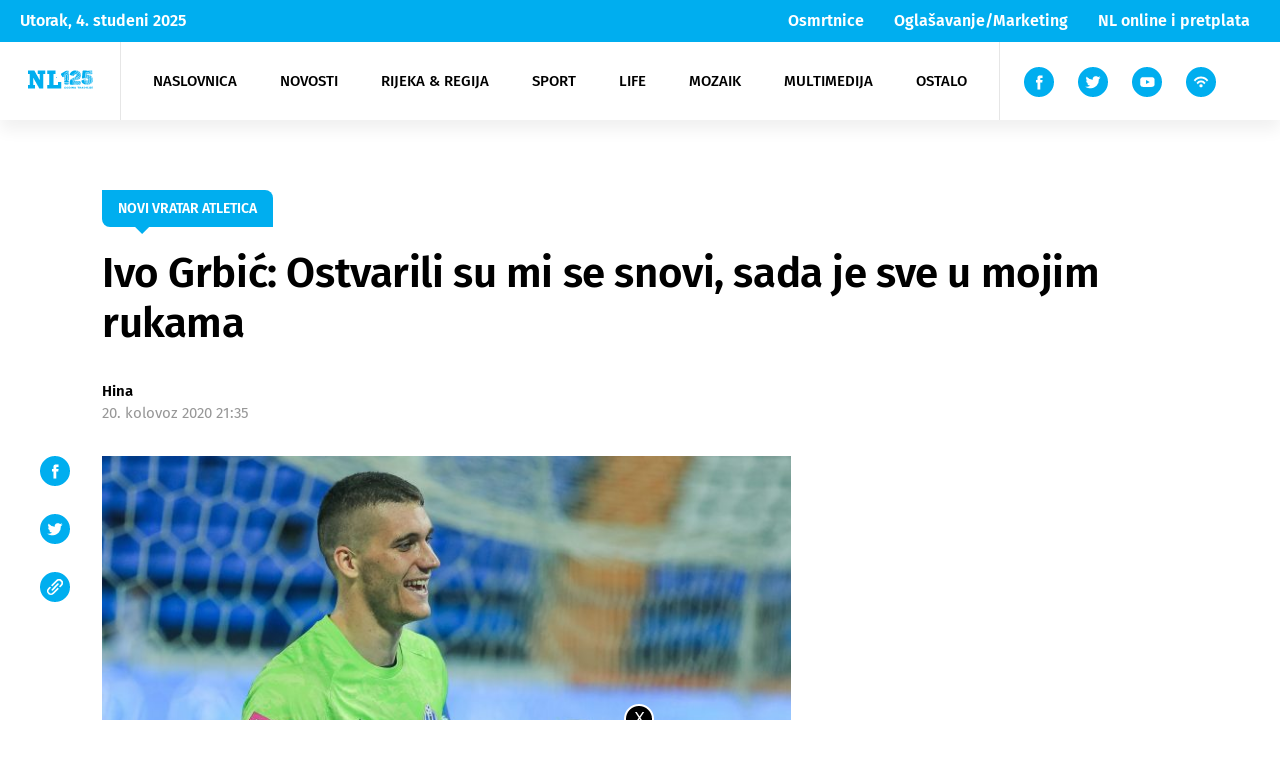

--- FILE ---
content_type: text/html; charset=utf-8
request_url: https://www.google.com/recaptcha/api2/aframe
body_size: 267
content:
<!DOCTYPE HTML><html><head><meta http-equiv="content-type" content="text/html; charset=UTF-8"></head><body><script nonce="RFAg1jxLLFITyOp5D8nvhg">/** Anti-fraud and anti-abuse applications only. See google.com/recaptcha */ try{var clients={'sodar':'https://pagead2.googlesyndication.com/pagead/sodar?'};window.addEventListener("message",function(a){try{if(a.source===window.parent){var b=JSON.parse(a.data);var c=clients[b['id']];if(c){var d=document.createElement('img');d.src=c+b['params']+'&rc='+(localStorage.getItem("rc::a")?sessionStorage.getItem("rc::b"):"");window.document.body.appendChild(d);sessionStorage.setItem("rc::e",parseInt(sessionStorage.getItem("rc::e")||0)+1);localStorage.setItem("rc::h",'1762229331721');}}}catch(b){}});window.parent.postMessage("_grecaptcha_ready", "*");}catch(b){}</script></body></html>

--- FILE ---
content_type: text/css
request_url: https://www.novilist.hr/wp-content/themes/novi-list-wp/public/css/main.css?id=599992c545fa7c10ed87&ver=1.2
body_size: 49184
content:
*,:after,:before{-webkit-box-sizing:border-box;box-sizing:border-box}:after,:before{text-decoration:inherit;vertical-align:inherit}html{cursor:default;line-height:1.5;-moz-tab-size:4;-o-tab-size:4;tab-size:4;-webkit-tap-highlight-color:transparent;-ms-text-size-adjust:100%;-webkit-text-size-adjust:100%;word-break:break-word}body{margin:0}h1{font-size:2em;margin:.67em 0}dl dl,dl ol,dl ul,ol dl,ol ol,ol ul,ul dl,ul ol,ul ul{margin:0}hr{height:0;overflow:visible}main{display:block}nav ol,nav ul{list-style:none;padding:0}pre{font-family:monospace,monospace;font-size:1em}a{background-color:transparent}abbr[title]{text-decoration:underline;-webkit-text-decoration:underline dotted;-moz-text-decoration:underline dotted;text-decoration:underline dotted}b,strong{font-weight:bolder}code,kbd,samp{font-family:monospace,monospace;font-size:1em}small{font-size:80%}audio,canvas,iframe,img,svg,video{vertical-align:middle}audio,video{display:inline-block}audio:not([controls]){display:none;height:0}iframe,img{border-style:none}svg:not([fill]){fill:currentColor}svg:not(:root){overflow:hidden}button,input,select{margin:0}button{overflow:visible;text-transform:none}[type=button],[type=reset],[type=submit],button{-webkit-appearance:button}fieldset{border:1px solid #a0a0a0;padding:.35em .75em .625em}input{overflow:visible}legend{color:inherit;display:table;max-width:100%;white-space:normal}progress{display:inline-block;vertical-align:baseline}select{text-transform:none}textarea{margin:0;overflow:auto;resize:vertical}[type=checkbox],[type=radio]{padding:0}[type=search]{-webkit-appearance:textfield;outline-offset:-2px}::-webkit-inner-spin-button,::-webkit-outer-spin-button{height:auto}::-webkit-input-placeholder{color:inherit;opacity:.54}::-webkit-search-decoration{-webkit-appearance:none}::-webkit-file-upload-button{-webkit-appearance:button;font:inherit}::-moz-focus-inner{border-style:none;padding:0}:-moz-focusring{outline:1px dotted ButtonText}:-moz-ui-invalid{box-shadow:none}details,dialog{display:block}dialog{background-color:#fff;border:solid;color:#000;height:-moz-fit-content;height:-webkit-fit-content;height:fit-content;left:0;margin:auto;padding:1em;position:absolute;right:0;width:-moz-fit-content;width:-webkit-fit-content;width:fit-content}dialog:not([open]){display:none}summary{display:list-item}canvas{display:inline-block}template{display:none}[tabindex],a,area,button,input,label,select,summary,textarea{-ms-touch-action:manipulation;touch-action:manipulation}[hidden]{display:none}[aria-busy=true]{cursor:progress}[aria-controls]{cursor:pointer}[aria-disabled=true],[disabled]{cursor:not-allowed}[aria-hidden=false][hidden]{display:initial}[aria-hidden=false][hidden]:not(:focus){clip:rect(0,0,0,0);position:absolute}button,input,select,textarea{background-color:transparent;border:1px solid WindowFrame;color:inherit;font:inherit;letter-spacing:inherit;padding:.25em .375em}select{-moz-appearance:none;-webkit-appearance:none;background:no-repeat 100%/1em;border-radius:0;padding-right:1em}select:not([multiple]):not([size]){background-image:url("data:image/svg+xml;charset=utf-8,%3Csvg xmlns='http://www.w3.org/2000/svg' width='16' height='4'%3E%3Cpath d='M4 0h6L7 4'/%3E%3C/svg%3E")}::-ms-expand{display:none}:-ms-input-placeholder{color:rgba(0,0,0,.54)}html{font-family:system-ui,-apple-system,Segoe UI,Roboto,Ubuntu,Cantarell,Noto Sans,sans-serif,Apple Color Emoji,Segoe UI Emoji,Segoe UI Symbol,Noto Color Emoji}code,kbd,pre,samp{font-family:Menlo,Consolas,Roboto Mono,"Ubuntu Monospace",Noto Mono,Oxygen Mono,Liberation Mono,monospace,Apple Color Emoji,Segoe UI Emoji,Segoe UI Symbol,Noto Color Emoji}.betaForm_options::-webkit-scrollbar{width:11px}.betaForm_options{scrollbar-width:thin;scrollbar-color:#00aeef #e9e9e9}.betaForm_options::-webkit-scrollbar-track{background:#e9e9e9}.betaForm_options::-webkit-scrollbar-thumb{background-color:#00aeef;border-radius:6px;border:3px solid #e9e9e9}.formContainer{width:100%;z-index:100;position:fixed;bottom:0;right:20px}@media only screen and (max-width:600px){.formContainer{right:0}}.formContainer_inner{position:relative;max-width:100%;margin:0 auto}.betaForm{position:absolute;right:0;bottom:0;width:100%;background:#fff;max-width:400px;-webkit-box-shadow:0 3px 6px rgba(0,0,0,.16);box-shadow:0 3px 6px rgba(0,0,0,.16)}@media only screen and (max-width:600px){.betaForm{-webkit-transform:translateY(-webkit-calc(100% - 71px)) translateX(-webkit-calc(100% - 58px));transform:translateY(calc(100% - 71px)) translateX(calc(100% - 58px))}.betaForm,.betaForm.show{-webkit-transition:-webkit-transform .5s ease;transition:-webkit-transform .5s ease;-o-transition:transform ease .5s;transition:transform .5s ease;transition:transform .5s ease,-webkit-transform .5s ease}.betaForm.show{-webkit-transform:translateX(0) translateY(0);transform:translateX(0) translateY(0)}}@media only screen and (max-width:480px){.betaForm{max-width:100%;height:90vh}}.betaForm_inner,.betaForm_inner__head{position:relative;width:100%}.betaForm_inner__head{padding:12px 24px 11px 18px;background:#00aeef;cursor:pointer}.betaForm_inner__head .icon{position:absolute;width:24px;height:24px;display:inline-block;top:50%;-webkit-transform:translateY(-50%);transform:translateY(-50%)}.betaForm_inner__head .icon svg{position:absolute;width:100%;height:100%;top:0;left:0;fill:#fff;stroke:transparent}.betaForm_inner__head .text{position:relative;padding-left:40px;padding-right:36px}.betaForm_inner__head .text h3{font-family:FiraSans-SemiBold;font-size:16px;color:#fff;line-height:24px}.betaForm_inner__head .text p{font-family:FiraSans-Regular;font-size:16px;color:#fff;line-height:24px}.betaForm_inner__head .close{position:absolute;right:24px;top:50%;-webkit-transform:translateY(-50%);transform:translateY(-50%);width:12px;height:12px;cursor:pointer;opacity:0}.betaForm_inner__head .close,.betaForm_inner__head .close.show{-webkit-transition:opacity .5s ease;-o-transition:opacity ease .5s;transition:opacity .5s ease}.betaForm_inner__head .close.show{opacity:1}.betaForm_inner__head .close span{position:absolute;top:50%;-webkit-transform:translateY(-50%);transform:translateY(-50%);display:block;width:100%;height:2px;background:#fff;border-radius:1px;-webkit-transform-origin:center;transform-origin:center}.betaForm_inner__head .close span:first-child{-webkit-transform:translateY(-50%) rotate(-45deg);transform:translateY(-50%) rotate(-45deg)}.betaForm_inner__head .close span:last-child{-webkit-transform:translateY(-50%) rotate(45deg);transform:translateY(-50%) rotate(45deg)}.betaForm_body{padding:8px 16px;position:relative;width:100%;display:none}.betaForm_body.msgSend .betaForm_select,.betaForm_body.msgSend .betaFormselected,.betaForm_body.msgSend textarea{opacity:0;pointer-events:none;-webkit-transition:opacity .5s ease;-o-transition:opacity ease .5s;transition:opacity .5s ease}.betaForm_body.msgSend .succesMsg{opacity:1;-webkit-transform:translate(-50%,-50%);transform:translate(-50%,-50%);-webkit-transition:.8s cubic-bezier(.18,.89,.32,1.28),opacity .8s ease;-o-transition:cubic-bezier(.18,.89,.32,1.28) .8s,opacity ease .8s;transition:.8s cubic-bezier(.18,.89,.32,1.28),opacity .8s ease}.betaForm_body.msgSend .succesMsg,.betaForm_body .succesMsg{-webkit-backface-visibility:hidden;backface-visibility:hidden;-webkit-perspective:1000;perspective:1000}.betaForm_body .succesMsg{position:absolute;top:40%;left:50%;-webkit-transform:translate(-50%) translateZ(0);transform:translate(-50%) translateZ(0);opacity:0;z-index:0;text-align:center;-webkit-transition:opacity .5s ease,-webkit-transform .5s ease;transition:opacity .5s ease,-webkit-transform .5s ease;-o-transition:transform ease .5s,opacity ease .5s;transition:transform .5s ease,opacity .5s ease;transition:transform .5s ease,opacity .5s ease,-webkit-transform .5s ease}.betaForm_body .succesMsg .icon{width:80px;height:80px;display:block;position:relative;margin:0 auto 10px}.betaForm_body .succesMsg .icon svg{position:absolute;width:100%;height:100%;top:0;left:0;stroke:transparent}.betaForm_body .succesMsg h3{color:#00aeef;font-size:20px}.betaForm_body .succesMsg p{font-size:16px;color:#00aeef}.betaForm_body .grecaptcha-badge{visibility:hidden}.betaForm_body textarea[name=bug-info]{outline:none;resize:none;margin:8px auto;width:100%;height:296px;background:#f8f8f8;border:1px solid #e9e9e9;border-radius:8px;padding:25px 22px;color:#979797;font-family:FiraSans-SemiBold;font-size:16px;line-height:24px;z-index:1;position:relative;-webkit-transition:opacity .5s ease;-o-transition:opacity ease .5s;transition:opacity .5s ease}@media only screen and (max-width:480px){.betaForm_body textarea[name=bug-info]{height:-webkit-calc(100vh - 320px);height:calc(100vh - 320px)}}.betaForm_body textarea[name=bug-info].error{border:1px solid red}.betaForm_select{position:relative;width:100%;margin:8px auto;z-index:2;-webkit-transition:opacity .5s ease;-o-transition:opacity ease .5s;transition:opacity .5s ease}.betaForm_selected{cursor:pointer;position:relative;width:100%;padding:13px 40px 12px 22px;background:#f8f8f8;border:1px solid #e9e9e9;border-radius:8px;z-index:1}.betaForm_selected,.betaForm_selected.betaForm_selected-open{-webkit-transition:border .3s ease;-o-transition:border ease .3s;transition:border .3s ease}.betaForm_selected.betaForm_selected-open{border-bottom-left-radius:0;border-bottom-right-radius:0}.betaForm_selected.betaForm_selected-open .icon{-webkit-transition:-webkit-transform .3s ease;transition:-webkit-transform .3s ease;-o-transition:transform ease .3s;transition:transform .3s ease;transition:transform .3s ease,-webkit-transform .3s ease;-webkit-transform:rotate(180deg);transform:rotate(180deg)}.betaForm_selected.error{border:1px solid red}.betaForm_selected .title{color:#00aeef;font-size:16px;font-family:FiraSans-SemiBold;line-height:24px}.betaForm_selected .selected-item{color:#000;font-size:16px;font-family:FiraSans-Regular;line-height:24px}.betaForm_selected .icon{-webkit-transform-origin:center;transform-origin:center;-webkit-transition:-webkit-transform .3s ease;transition:-webkit-transform .3s ease;-o-transition:transform ease .3s;transition:transform .3s ease;transition:transform .3s ease,-webkit-transform .3s ease;-webkit-transform:rotate(0deg);transform:rotate(0deg);position:absolute;top:50%;right:24px;border-radius:8px;width:0;height:0;border-color:#000 transparent transparent;border-style:solid;border-width:5px 4.5px 0}.betaForm_options{position:absolute;z-index:10;width:100%;background:#f8f8f8;max-height:313px;overflow:auto;border:1px solid #e9e9e9;border-radius:8px;border-top-left-radius:0;border-top-right-radius:0}@media only screen and (max-width:480px){.betaForm_options{max-height:-webkit-calc(100vh - 304px);max-height:calc(100vh - 304px)}}.betaForm_options ul{list-style:none;position:relative;width:100%;padding:0}.betaForm_options ul li{padding:10px 24px;font-size:16px;font-family:FiraSans-Regular;color:#000;cursor:pointer;background:hsla(0,0%,87.8%,0)}.betaForm_options ul li,.betaForm_options ul li:hover{-webkit-transition:background .4s ease;-o-transition:background ease .4s;transition:background .4s ease}.betaForm_options ul li:hover{background:#e0e0e0}.betaForm_btn-submit{margin:8px auto;opacity:1;outline:none;cursor:pointer;width:100%;background:#00aeef;border:none;border-radius:4px;text-align:center;color:#fff;font-family:FiraSans-SemiBold;line-height:17px;padding:17px;text-transform:uppercase;-webkit-box-shadow:0 3px 6px rgba(0,0,0,.16);box-shadow:0 3px 6px rgba(0,0,0,.16);-webkit-transition:opacity .5s ease;-o-transition:opacity ease .5s;transition:opacity .5s ease}.betaForm_btn-submit:hover{opacity:.7;-webkit-transition:opacity .8s ease;-o-transition:opacity ease .8s;transition:opacity .8s ease}@media screen and (max-height:600px){.betaForm.show{height:90vh}.betaForm_body textarea[name=bug-info]{height:-webkit-calc(100vh - 300px);height:calc(100vh - 300px)}.betaForm_options{max-height:-webkit-calc(100vh - 284px);max-height:calc(100vh - 284px)}}.block{position:relative;width:auto;display:block;padding:16px 12px;margin:0 auto;color:#00aeef}@media only screen and (min-width:600px){.block:hover .block_inner__content h3,.block:hover .block_inner__content p{opacity:.5;-webkit-transition:opacity .5s ease;-o-transition:opacity ease .5s;transition:opacity .5s ease}}.block .block_inner{position:relative}.block .block_inner__picture{overflow:hidden;position:relative;padding-top:66.66%}.block .block_inner__picture .tint{position:absolute;width:100%;height:100%;top:0;left:0;background:-o-linear-gradient(top,transparent 0,rgba(0,0,0,.75) 100%);background:-webkit-gradient(linear,left top,left bottom,from(transparent),to(rgba(0,0,0,.75)));background:linear-gradient(180deg,transparent 0,rgba(0,0,0,.75));display:none;visibility:hidden}.block .block_inner__picture .tint.top{display:none;visibility:hidden}.block .block_inner__picture .fotoBy-wrap{display:none;position:absolute;bottom:0;left:0;width:100%;background:#ff6c0a;text-align:center}.block .block_inner__picture .fotoBy-wrap .icon-buildings{position:absolute;top:-100px;width:100%;left:-56%}.block .block_inner__picture .fotoBy-wrap .icon-buildings svg{width:100%;height:100%;fill:#ff6c0a;stroke:#ff6c0a}.block .block_inner__picture .fotoBy-wrap p{text-transform:uppercase;color:#fff;font-family:FiraSans-SemiBold;font-size:18px;line-height:24px;padding:8px;position:relative;z-index:1}@media only screen and (max-width:480px){.block .block_inner__picture .fotoBy-wrap p{padding:0}}.block .block_inner__picture .tag{position:absolute;bottom:0;left:0;background:#00aeef;padding:3px 13px;border-top-right-radius:8px;border-bottom-left-radius:8px;min-height:25px}.block .block_inner__picture .tag p{color:#fff;text-transform:uppercase;font-family:FiraSans-SemiBold;font-weight:100;font-size:13px}.block .block_inner__picture .block_inner__picture___content{position:absolute;bottom:0;left:0;padding:40px;max-width:80%;display:none;visibility:none}.block .block_inner__picture .block_inner__picture___content .tag{position:relative;display:inline-block;background:#00aeef;margin-bottom:23px;padding:4px 16px 3px;border-top-right-radius:8px;border-bottom-left-radius:8px}.block .block_inner__picture .block_inner__picture___content .tag p{color:#fff;text-transform:uppercase;font-family:FiraSans-SemiBold;font-size:14px}.block .block_inner__picture .block_inner__picture___content .tag .tag-detail{position:absolute;bottom:-7px;left:24px;width:0;height:0;border-color:#00aeef transparent transparent;border-style:solid;border-width:7px 7px 0}.block .block_inner__picture .block_inner__picture___content h3{color:#fff;font-family:FiraSans-SemiBold;font-size:36px;line-height:40px;letter-spacing:-.01em;margin-bottom:10px}.block .block_inner__picture .block_inner__picture___content p{color:#fff;font-family:"PTSerif-Regular";font-size:15px;line-height:24px}.block iframe{height:100%}.block .picture,.block iframe{position:absolute;top:0;left:0;width:100%}.block .picture{height:auto;display:block;visibility:visible}.block .picture img{width:100%;height:auto}.block .media-tag{overflow:hidden;position:absolute;top:0;right:0;border-bottom-left-radius:8px;border-top-right-radius:0;width:40px;height:40px;padding:10px;background:#fff;display:none;color:#00aeef}.block .media-tag .icon{width:100%;height:100%;fill:#00aeef;stroke:#00aeef;display:none}.block .liveTag{position:relative;color:#ef0000;text-transform:uppercase;display:inline-block;padding-left:32px;padding-right:5px}@media only screen and (max-width:860px){.block .liveTag{padding-top:3px}}.block .liveTag:before{content:"";position:absolute;left:0;top:-webkit-calc(50% - 14px);top:calc(50% - 14px);display:inline-block;background:#ef0000;border-radius:50%;margin:10px;width:10px;height:10px;-webkit-transform:scale(1);transform:scale(1);-webkit-box-shadow:0 0 0 0 #ef0000;box-shadow:0 0 0 0 #ef0000;-webkit-animation:pulse-news 2s infinite;animation:pulse-news 2s infinite}.block.tv .media-tag{display:block;border-radius:50%;width:48px;height:48px;background:#00aeef;position:absolute;top:auto;right:auto;left:16px;bottom:16px}.block.tv .media-tag .icon-camera,.block.tv .media-tag .icon-play,.block.tv .media-tag .icon-promo,.block.tv .media-tag .icon-quote{display:none}.block.tv .media-tag .icon-tv{display:block;position:relative;fill:#fff!important;-webkit-transform:scale(.8) translateX(3px);transform:scale(.8) translateX(3px)}.block.video .block_inner__picture{border-top-right-radius:0}.block.video .media-tag{display:block}.block.video .media-tag .icon-camera{display:none}.block.video .media-tag .icon-play{display:block}.block.video .media-tag .icon-promo,.block.video .media-tag .icon-quote,.block.video .media-tag .icon-tv{display:none}.block.picture .block_inner__picture{border-top-right-radius:0}.block.picture .media-tag{display:block}.block.picture .media-tag .icon-play{display:none}.block.picture .media-tag .icon-camera{display:block}.block.picture .media-tag .icon-promo,.block.picture .media-tag .icon-quote,.block.picture .media-tag .icon-tv{display:none}.block.quote .block_inner__picture{border-top-right-radius:0}.block.quote .media-tag{display:block}.block.quote .media-tag .icon-camera,.block.quote .media-tag .icon-play{display:none}.block.quote .media-tag .icon-quote{display:block}.block.quote .media-tag .icon-promo,.block.quote .media-tag .icon-tv{display:none}.block.promo .block_inner__picture{border-top-right-radius:0}.block.promo .media-tag{display:block}.block.promo .media-tag .icon-camera,.block.promo .media-tag .icon-play,.block.promo .media-tag .icon-quote{display:none}.block.promo .media-tag .icon-promo{display:block}.block.promo .media-tag .icon-tv{display:none}.block.fotoBy .block_inner__picture .fotoBy-wrap{display:block}.block .tag-detail{position:relative;top:-2px;left:24px;width:0;height:0;border-color:#00aeef transparent transparent;border-style:solid;border-width:7px 7px 0;display:table}.block .block_inner__content{position:relative;padding-top:9px}.block .block_inner__content h3{color:#000;font-family:FiraSans-SemiBold;font-size:36px;line-height:40px;letter-spacing:-.01em;margin-bottom:10px;font-weight:100}.block .block_inner__content p{color:#000;font-family:"PTSerif-Regular";font-size:15px;line-height:24px}.block .block_inner__content h3,.block .block_inner__content p{opacity:1;-webkit-transition:opacity .3s ease;-o-transition:opacity ease .3s;transition:opacity .3s ease}.block.tagTitle .block_inner__picture{border-bottom-left-radius:8px}.block.news{color:#ef0000}.block.news .tag{background:#ef0000;-webkit-box-shadow:-10px 2px 0 2px #ef0000;box-shadow:-10px 2px 0 2px #ef0000}.block.news .media-tag{color:#ef0000}.block.news .media-tag .icon{fill:#ef0000;stroke:#ef0000}.block.news .tag-detail{border-color:#ef0000 transparent transparent}.block.region{color:#02acee}.block.region .tag{background:#02acee;-webkit-box-shadow:-10px 2px 0 2px #02acee;box-shadow:-10px 2px 0 2px #02acee}.block.region .media-tag{color:#02acee}.block.region .media-tag .icon{fill:#02acee;stroke:#02acee}.block.region .tag-detail{border-color:#02acee transparent transparent}.block.black-press{color:#444}.block.black-press .tag{background:#444;-webkit-box-shadow:-10px 2px 0 2px #444;box-shadow:-10px 2px 0 2px #444}.block.black-press .media-tag{color:#444}.block.black-press .media-tag .icon{fill:#444;stroke:#444}.block.black-press .tag-detail{border-color:#444 transparent transparent}.block.economy{color:#223c64}.block.economy .tag{background:#223c64;-webkit-box-shadow:-10px 2px 0 2px #223c64;box-shadow:-10px 2px 0 2px #223c64}.block.economy .media-tag{color:#223c64}.block.economy .media-tag .icon{fill:#223c64;stroke:#223c64}.block.economy .tag-detail{border-color:#223c64 transparent transparent}.block.sport{color:#a4b738}.block.sport .tag{background:#a4b738;-webkit-box-shadow:-10px 2px 0 2px #a4b738;box-shadow:-10px 2px 0 2px #a4b738}.block.sport .media-tag{color:#a4b738}.block.sport .media-tag .icon{fill:#a4b738;stroke:#a4b738}.block.sport .tag-detail{border-color:#a4b738 transparent transparent}.block.scene{color:#ea48ef}.block.scene .tag{background:#ea48ef;-webkit-box-shadow:-10px 2px 0 2px #ea48ef;box-shadow:-10px 2px 0 2px #ea48ef}.block.scene .media-tag{color:#ea48ef}.block.scene .media-tag .icon{fill:#ea48ef;stroke:#ea48ef}.block.scene .tag-detail{border-color:#ea48ef transparent transparent}.block.sci-tech{color:#2f60aa}.block.sci-tech .tag{background:#2f60aa;-webkit-box-shadow:-10px 2px 0 2px #2f60aa;box-shadow:-10px 2px 0 2px #2f60aa}.block.sci-tech .media-tag{color:#2f60aa}.block.sci-tech .media-tag .icon{fill:#2f60aa;stroke:#2f60aa}.block.sci-tech .tag-detail{border-color:#2f60aa transparent transparent}.block.auto-moto{color:#848484}.block.auto-moto .tag{background:#848484;-webkit-box-shadow:-10px 2px 0 2px #848484;box-shadow:-10px 2px 0 2px #848484}.block.auto-moto .media-tag{color:#848484}.block.auto-moto .media-tag .icon{fill:#848484;stroke:#848484}.block.auto-moto .tag-detail{border-color:#848484 transparent transparent}.block.sea{color:#73c8e9}.block.sea .tag{background:#73c8e9;-webkit-box-shadow:-10px 2px 0 2px #73c8e9;box-shadow:-10px 2px 0 2px #73c8e9}.block.sea .media-tag{color:#73c8e9}.block.sea .media-tag .icon{fill:#73c8e9;stroke:#73c8e9}.block.sea .tag-detail{border-color:#73c8e9 transparent transparent}.block.culture{color:#b89c7c}.block.culture .tag{background:#b89c7c;-webkit-box-shadow:-10px 2px 0 2px #b89c7c;box-shadow:-10px 2px 0 2px #b89c7c}.block.culture .media-tag{color:#b89c7c}.block.culture .media-tag .icon{fill:#b89c7c;stroke:#b89c7c}.block.culture .tag-detail{border-color:#b89c7c transparent transparent}.block.multimedia{color:#ff6c0a}.block.multimedia .tag{background:#ff6c0a;-webkit-box-shadow:-10px 2px 0 2px #ff6c0a;box-shadow:-10px 2px 0 2px #ff6c0a}.block.multimedia .media-tag{color:#ff6c0a}.block.multimedia .media-tag .icon{fill:#ff6c0a;stroke:#ff6c0a}.block.multimedia .tag-detail{border-color:#ff6c0a transparent transparent}.block.magazine{color:#ffd013}.block.magazine .tag{background:#ffd013;-webkit-box-shadow:-10px 2px 0 2px #ffd013;box-shadow:-10px 2px 0 2px #ffd013}.block.magazine .media-tag{color:#ffd013}.block.magazine .media-tag .icon{fill:#ffd013;stroke:#ffd013}.block.magazine .tag-detail{border-color:#ffd013 transparent transparent}.block.life{color:#ec008c}.block.life .tag{background:#ec008c;-webkit-box-shadow:-10px 2px 0 2px #ec008c;box-shadow:-10px 2px 0 2px #ec008c}.block.life .media-tag{color:#ec008c}.block.life .media-tag .icon{fill:#ec008c;stroke:#ec008c}.block.life .tag-detail{border-color:#ec008c transparent transparent}.block.promo{color:#630b8e}.block.promo .tag{background:#630b8e;-webkit-box-shadow:-10px 2px 0 2px #630b8e;box-shadow:-10px 2px 0 2px #630b8e}.block.promo .media-tag{color:#630b8e}.block.promo .media-tag .icon{fill:#630b8e;stroke:#630b8e}.block.promo .tag-detail{border-color:#630b8e transparent transparent}@media only screen and (min-width:600px){.category .promo_grid>.main-news .block,.subCategory .promo_grid>.main-news .block{padding-left:0}}@media only screen and (max-width:600px){.category .promo_grid>.main-news .block,.subCategory .promo_grid>.main-news .block{padding:16px 0}.category .promo_grid>.main-news .block .block_inner__picture .media-tag,.subCategory .promo_grid>.main-news .block .block_inner__picture .media-tag{right:15px}.category .promo_grid>.main-news .block .block_inner__picture .tag,.subCategory .promo_grid>.main-news .block .block_inner__picture .tag{left:15px}}.category .exclusiveBlock,.subCategory .exclusiveBlock{position:relative;width:100%;padding:40px 0 94px}@media only screen and (max-width:1080px){.category .exclusiveBlock,.subCategory .exclusiveBlock{padding:0}}.category .exclusiveBlock .exclusiveBlockBg,.subCategory .exclusiveBlock .exclusiveBlockBg{width:517px;height:437px;position:absolute;top:10px;left:89px;background:#f8f8f8}@media only screen and (max-width:1080px){.category .exclusiveBlock .exclusiveBlockBg,.subCategory .exclusiveBlock .exclusiveBlockBg{width:100%;height:100%;top:0;left:0}}.category .exclusiveBlock .block:hover .block_inner .block_inner__picture .triangleDetail,.subCategory .exclusiveBlock .block:hover .block_inner .block_inner__picture .triangleDetail{-webkit-transform:translate(4px,4px);transform:translate(4px,4px);-webkit-transition:-webkit-transform .5s ease;transition:-webkit-transform .5s ease;-o-transition:transform ease .5s;transition:transform .5s ease;transition:transform .5s ease,-webkit-transform .5s ease}.category .exclusiveBlock .block .block_inner,.subCategory .exclusiveBlock .block .block_inner{overflow:hidden;padding:0;display:-webkit-box;display:-webkit-flex;display:-ms-flexbox;display:flex;-webkit-flex-wrap:wrap;-ms-flex-wrap:wrap;flex-wrap:wrap}.category .exclusiveBlock .block .block_inner .block_inner__picture,.subCategory .exclusiveBlock .block .block_inner .block_inner__picture{float:left;width:40%;padding-top:28%}@media only screen and (max-width:860px){.category .exclusiveBlock .block .block_inner .block_inner__picture,.subCategory .exclusiveBlock .block .block_inner .block_inner__picture{float:none;width:100%;padding-top:66.66%}}.category .exclusiveBlock .block .block_inner .block_inner__picture .triangleDetail,.subCategory .exclusiveBlock .block .block_inner .block_inner__picture .triangleDetail{position:absolute;right:8px;bottom:8px;width:0;height:0;border-color:transparent transparent #00aeef;border-style:solid;border-width:0 0 24px 24px;-webkit-transform:translate(0);transform:translate(0);-webkit-transition:-webkit-transform .5s ease;transition:-webkit-transform .5s ease;-o-transition:transform ease .5s;transition:transform .5s ease;transition:transform .5s ease,-webkit-transform .5s ease}.category .exclusiveBlock .block .block_inner .block_inner__content,.subCategory .exclusiveBlock .block .block_inner .block_inner__content{float:left;width:60%;padding-left:40px;display:-webkit-box;display:-webkit-flex;display:-ms-flexbox;display:flex;-webkit-box-orient:vertical;-webkit-box-direction:normal;-webkit-flex-direction:column;-ms-flex-direction:column;flex-direction:column;-webkit-box-align:start;-webkit-align-items:flex-start;-ms-flex-align:start;align-items:flex-start;-webkit-align-self:center;-ms-flex-item-align:center;align-self:center}@media only screen and (max-width:1080px){.category .exclusiveBlock .block .block_inner .block_inner__content,.subCategory .exclusiveBlock .block .block_inner .block_inner__content{padding-left:25px}}@media only screen and (max-width:860px){.category .exclusiveBlock .block .block_inner .block_inner__content,.subCategory .exclusiveBlock .block .block_inner .block_inner__content{float:none;padding:20px 0 0;width:100%}}.category .exclusiveBlock .block .block_inner .block_inner__content h4,.subCategory .exclusiveBlock .block .block_inner .block_inner__content h4{color:#00aeef;font-family:FiraSans-SemiBold;font-size:16px;line-height:24px;margin-bottom:10px;text-transform:uppercase}.category .exclusiveBlock .block .block_inner .block_inner__content h3,.subCategory .exclusiveBlock .block .block_inner .block_inner__content h3{font-family:FiraSans-SemiBold;font-size:40px;line-height:50px;color:#000;margin-bottom:16px}.category .exclusiveBlock .block .block_inner .block_inner__content p,.subCategory .exclusiveBlock .block .block_inner .block_inner__content p{font-family:"PTSerif-Regular";font-size:18px;line-height:28px;color:#000}@media only screen and (max-width:1080px){.category .exclusiveBlock .block .block_inner .block_inner__content h4,.subCategory .exclusiveBlock .block .block_inner .block_inner__content h4{font-size:14px;line-height:24px}.category .exclusiveBlock .block .block_inner .block_inner__content h3,.subCategory .exclusiveBlock .block .block_inner .block_inner__content h3{font-size:32px;line-height:36px}.category .exclusiveBlock .block .block_inner .block_inner__content p,.subCategory .exclusiveBlock .block .block_inner .block_inner__content p{font-size:16px;line-height:25px}}@media only screen and (max-width:480px){.category .exclusiveBlock .block .block_inner .block_inner__content h3,.subCategory .exclusiveBlock .block .block_inner .block_inner__content h3{font-size:25px;line-height:33px}}.category .lastNews,.subCategory .lastNews{margin-bottom:72px}.category .lastNews .block,.subCategory .lastNews .block{padding:16px 0}.category .lastNews .block .media-tag .icon,.subCategory .lastNews .block .media-tag .icon{fill:#00aeef;stroke:#00aeef}.category .lastNews .block .tag,.subCategory .lastNews .block .tag{background:#00aeef}.category .lastNews .block .tag-detail,.subCategory .lastNews .block .tag-detail{border-color:#00aeef transparent transparent}@media only screen and (max-width:600px){.category .lastNews,.subCategory .lastNews{margin-bottom:30px}.category .lastNews .block .media-tag,.subCategory .lastNews .block .media-tag{right:15px}.category .lastNews .block .tag,.subCategory .lastNews .block .tag{left:12px}.category .lastNews .block .block_inner .block_inner__picture,.subCategory .lastNews .block .block_inner .block_inner__picture{width:-webkit-calc(100% + 74px);width:calc(100% + 74px);margin-left:-37px;padding-top:calc(66.66% + 30px)}.category .lastNews .block .block_inner .block_inner__content h3,.subCategory .lastNews .block .block_inner .block_inner__content h3{font-size:26px;line-height:30px}}.category .single-category_grid,.subCategory .single-category_grid{padding:16px 0}@media only screen and (max-width:600px){.category .single-category_grid .grid_big-block,.category .single-category_grid .grid_medium-block,.category .single-category_grid .grid_small-block,.subCategory .single-category_grid .grid_big-block,.subCategory .single-category_grid .grid_medium-block,.subCategory .single-category_grid .grid_small-block{padding:8px 12px}}.category .subCategory-list,.subCategory .subCategory-list{width:100%;position:relative}@media only screen and (max-width:480px){.category .subCategory-list.type-2 .block,.subCategory .subCategory-list.type-2 .block{width:100%}.category .subCategory-list.type-2 .block .block_inner,.subCategory .subCategory-list.type-2 .block .block_inner{display:-webkit-box;display:-webkit-flex;display:-ms-flexbox;display:flex}.category .subCategory-list.type-2 .block .block_inner .block_inner__picture,.subCategory .subCategory-list.type-2 .block .block_inner .block_inner__picture{float:left;width:50%;padding-top:110px;display:-webkit-box;display:-webkit-flex;display:-ms-flexbox;display:flex;-webkit-align-self:center;-ms-flex-item-align:center;align-self:center}.category .subCategory-list.type-2 .block .block_inner .block_inner__content,.subCategory .subCategory-list.type-2 .block .block_inner .block_inner__content{float:left;width:50%;padding-left:14px;display:block;-webkit-box-orient:vertical;-webkit-box-direction:normal;-webkit-flex-direction:column;-ms-flex-direction:column;flex-direction:column;-webkit-box-align:start;-webkit-align-items:flex-start;-ms-flex-align:start;align-items:flex-start;-webkit-align-self:center;-ms-flex-item-align:center;align-self:center;padding-top:0}.category .subCategory-list.type-2 .block .block_inner .block_inner__content p,.subCategory .subCategory-list.type-2 .block .block_inner .block_inner__content p{display:none}}@media only screen and (max-width:480px){.category .subCategory-list,.subCategory .subCategory-list{display:-webkit-box;display:-webkit-flex;display:-ms-flexbox;display:flex;-webkit-flex-wrap:wrap;-ms-flex-wrap:wrap;flex-wrap:wrap;width:-webkit-calc(100% + 12px);width:calc(100% + 12px);margin-left:-6px}}.category .subCategory-list .block,.subCategory .subCategory-list .block{padding:20px 0}@media only screen and (max-width:480px){.category .subCategory-list .block,.subCategory .subCategory-list .block{width:50%;padding:12px 6px;margin:0 -1px}}.category .subCategory-list .block .block_inner,.subCategory .subCategory-list .block .block_inner{overflow:hidden;padding:0;display:-webkit-box;display:-webkit-flex;display:-ms-flexbox;display:flex;-webkit-flex-wrap:wrap;-ms-flex-wrap:wrap;flex-wrap:wrap}@media only screen and (max-width:480px){.category .subCategory-list .block .block_inner,.subCategory .subCategory-list .block .block_inner{display:block}}.category .subCategory-list .block .block_inner .block_inner__picture,.subCategory .subCategory-list .block .block_inner .block_inner__picture{float:left;width:50%;padding-top:33.33%;display:-webkit-box;display:-webkit-flex;display:-ms-flexbox;display:flex;-webkit-align-self:center;-ms-flex-item-align:center;align-self:center}@media only screen and (max-width:480px){.category .subCategory-list .block .block_inner .block_inner__picture,.subCategory .subCategory-list .block .block_inner .block_inner__picture{display:block;float:none;width:100%;padding-top:66.66%}}.category .subCategory-list .block .block_inner .media-tag .icon,.subCategory .subCategory-list .block .block_inner .media-tag .icon{fill:#00aeef;stroke:#00aeef}.category .subCategory-list .block .block_inner .block_inner__content,.subCategory .subCategory-list .block .block_inner .block_inner__content{float:left;width:50%;padding-left:24px;display:-webkit-box;display:-webkit-flex;display:-ms-flexbox;display:flex;-webkit-box-orient:vertical;-webkit-box-direction:normal;-webkit-flex-direction:column;-ms-flex-direction:column;flex-direction:column;-webkit-box-align:start;-webkit-align-items:flex-start;-ms-flex-align:start;align-items:flex-start;-webkit-align-self:center;-ms-flex-item-align:center;align-self:center}@media only screen and (max-width:480px){.category .subCategory-list .block .block_inner .block_inner__content,.subCategory .subCategory-list .block .block_inner .block_inner__content{padding:10px 0 0;display:block;float:none;width:100%}}.category .subCategory-list .block .block_inner .block_inner__content h4,.subCategory .subCategory-list .block .block_inner .block_inner__content h4{color:#00aeef;font-family:FiraSans-SemiBold;font-size:14px;line-height:24px;margin-bottom:10px;text-transform:uppercase}.category .subCategory-list .block .block_inner .block_inner__content h3,.subCategory .subCategory-list .block .block_inner .block_inner__content h3{font-family:FiraSans-SemiBold;font-size:24px;line-height:26px;color:#000}.category .subCategory-list .block .block_inner .block_inner__content p,.subCategory .subCategory-list .block .block_inner .block_inner__content p{font-family:"PTSerif-Regular";font-size:15px;line-height:22px;color:#000}@media only screen and (max-width:480px){.category .subCategory-list .block .block_inner .block_inner__content h4,.subCategory .subCategory-list .block .block_inner .block_inner__content h4{font-size:13px;line-height:18px;margin-bottom:5px}.category .subCategory-list .block .block_inner .block_inner__content h3,.subCategory .subCategory-list .block .block_inner .block_inner__content h3{font-size:16px;margin-bottom:5px;line-height:21px}.category .subCategory-list .block .block_inner .block_inner__content p,.subCategory .subCategory-list .block .block_inner .block_inner__content p{line-height:20px;display:none}}.category .subCategory-list .block .block_inner .tag,.category .subCategory-list .block .block_inner .tag-detail,.subCategory .subCategory-list .block .block_inner .tag,.subCategory .subCategory-list .block .block_inner .tag-detail{display:none}.category .btn-more,.subCategory .btn-more{margin-top:72px}@media only screen and (max-width:480px){.category .btn-more,.subCategory .btn-more{margin-top:30px}}.news .categoryHeader .categoryHeader_title-wrap h1 .bottomLine{background:#ef0000}.news .lastNews .block .media-tag .icon,.news .main-news .block .media-tag .icon,.news .side-news .block .media-tag .icon{fill:#ef0000;stroke:#ef0000}.news .lastNews .block .tag,.news .main-news .block .tag,.news .side-news .block .tag{background:#ef0000}.news .lastNews .block .tag-detail,.news .main-news .block .tag-detail,.news .side-news .block .tag-detail{border-color:#ef0000 transparent transparent}.news .lastNews .linked-news ul li:before,.news .main-news .linked-news ul li:before,.news .side-news .linked-news ul li:before{background:#ef0000}.news .lastNews .linked-news ul a:hover,.news .main-news .linked-news ul a:hover,.news .side-news .linked-news ul a:hover{color:#ef0000}.news .exclusiveBlock .exclusiveBlockBg{background:rgba(239,0,0,.18)}.news .exclusiveBlock .block .block_inner .block_inner__picture .triangleDetail{border-color:transparent transparent #ef0000}.news .exclusiveBlock .block .block_inner .block_inner__content h4{color:#ef0000}.news .single-category_grid .grid_head .grid_head__line-color,.news .single-category_grid .grid_head .tag-left p{background:#ef0000}.news .single-category_grid .grid_head .tag-right p{color:#ef0000}.news .single-category_grid .grid_head .tag-right .tag-right_detail{border-color:transparent transparent transparent #ef0000}.news .single-category_grid .grid_big-block .block .block_inner__picture .media-tag .icon,.news .single-category_grid .grid_medium-block .block .block_inner__picture .media-tag .icon,.news .single-category_grid .grid_small-block .block .block_inner__picture .media-tag .icon,.news .subCategory-list .block .block_inner .block_inner__picture .media-tag .icon{fill:#ef0000;stroke:#ef0000}.news .subCategory-list .block .block_inner .block_inner__content h4{color:#ef0000}.region .categoryHeader .categoryHeader_title-wrap h1 .bottomLine{background:#02acee}.region .lastNews .block .media-tag .icon,.region .main-news .block .media-tag .icon,.region .side-news .block .media-tag .icon{fill:#02acee;stroke:#02acee}.region .lastNews .block .tag,.region .main-news .block .tag,.region .side-news .block .tag{background:#02acee}.region .lastNews .block .tag-detail,.region .main-news .block .tag-detail,.region .side-news .block .tag-detail{border-color:#02acee transparent transparent}.region .lastNews .linked-news ul li:before,.region .main-news .linked-news ul li:before,.region .side-news .linked-news ul li:before{background:#02acee}.region .lastNews .linked-news ul a:hover,.region .main-news .linked-news ul a:hover,.region .side-news .linked-news ul a:hover{color:#02acee}.region .exclusiveBlock .exclusiveBlockBg{background:rgba(2,172,238,.18)}.region .exclusiveBlock .block .block_inner .block_inner__picture .triangleDetail{border-color:transparent transparent #02acee}.region .exclusiveBlock .block .block_inner .block_inner__content h4{color:#02acee}.region .single-category_grid .grid_head .grid_head__line-color,.region .single-category_grid .grid_head .tag-left p{background:#02acee}.region .single-category_grid .grid_head .tag-right p{color:#02acee}.region .single-category_grid .grid_head .tag-right .tag-right_detail{border-color:transparent transparent transparent #02acee}.region .single-category_grid .grid_big-block .block .block_inner__picture .media-tag .icon,.region .single-category_grid .grid_medium-block .block .block_inner__picture .media-tag .icon,.region .single-category_grid .grid_small-block .block .block_inner__picture .media-tag .icon,.region .subCategory-list .block .block_inner .block_inner__picture .media-tag .icon{fill:#02acee;stroke:#02acee}.region .subCategory-list .block .block_inner .block_inner__content h4{color:#02acee}.black-press .categoryHeader .categoryHeader_title-wrap h1 .bottomLine{background:#444}.black-press .lastNews .block .media-tag .icon,.black-press .main-news .block .media-tag .icon,.black-press .side-news .block .media-tag .icon{fill:#444;stroke:#444}.black-press .lastNews .block .tag,.black-press .main-news .block .tag,.black-press .side-news .block .tag{background:#444}.black-press .lastNews .block .tag-detail,.black-press .main-news .block .tag-detail,.black-press .side-news .block .tag-detail{border-color:#444 transparent transparent}.black-press .lastNews .linked-news ul li:before,.black-press .main-news .linked-news ul li:before,.black-press .side-news .linked-news ul li:before{background:#444}.black-press .lastNews .linked-news ul a:hover,.black-press .main-news .linked-news ul a:hover,.black-press .side-news .linked-news ul a:hover{color:#444}.black-press .exclusiveBlock .exclusiveBlockBg{background:rgba(68,68,68,.18)}.black-press .exclusiveBlock .block .block_inner .block_inner__picture .triangleDetail{border-color:transparent transparent #444}.black-press .exclusiveBlock .block .block_inner .block_inner__content h4{color:#444}.black-press .single-category_grid .grid_head .grid_head__line-color,.black-press .single-category_grid .grid_head .tag-left p{background:#444}.black-press .single-category_grid .grid_head .tag-right p{color:#444}.black-press .single-category_grid .grid_head .tag-right .tag-right_detail{border-color:transparent transparent transparent #444}.black-press .single-category_grid .grid_big-block .block .block_inner__picture .media-tag .icon,.black-press .single-category_grid .grid_medium-block .block .block_inner__picture .media-tag .icon,.black-press .single-category_grid .grid_small-block .block .block_inner__picture .media-tag .icon,.black-press .subCategory-list .block .block_inner .block_inner__picture .media-tag .icon{fill:#444;stroke:#444}.black-press .subCategory-list .block .block_inner .block_inner__content h4{color:#444}.economy .categoryHeader .categoryHeader_title-wrap h1 .bottomLine{background:#223c64}.economy .lastNews .block .media-tag .icon,.economy .main-news .block .media-tag .icon,.economy .side-news .block .media-tag .icon{fill:#223c64;stroke:#223c64}.economy .lastNews .block .tag,.economy .main-news .block .tag,.economy .side-news .block .tag{background:#223c64}.economy .lastNews .block .tag-detail,.economy .main-news .block .tag-detail,.economy .side-news .block .tag-detail{border-color:#223c64 transparent transparent}.economy .lastNews .linked-news ul li:before,.economy .main-news .linked-news ul li:before,.economy .side-news .linked-news ul li:before{background:#223c64}.economy .lastNews .linked-news ul a:hover,.economy .main-news .linked-news ul a:hover,.economy .side-news .linked-news ul a:hover{color:#223c64}.economy .exclusiveBlock .exclusiveBlockBg{background:rgba(34,60,100,.18)}.economy .exclusiveBlock .block .block_inner .block_inner__picture .triangleDetail{border-color:transparent transparent #223c64}.economy .exclusiveBlock .block .block_inner .block_inner__content h4{color:#223c64}.economy .single-category_grid .grid_head .grid_head__line-color,.economy .single-category_grid .grid_head .tag-left p{background:#223c64}.economy .single-category_grid .grid_head .tag-right p{color:#223c64}.economy .single-category_grid .grid_head .tag-right .tag-right_detail{border-color:transparent transparent transparent #223c64}.economy .single-category_grid .grid_big-block .block .block_inner__picture .media-tag .icon,.economy .single-category_grid .grid_medium-block .block .block_inner__picture .media-tag .icon,.economy .single-category_grid .grid_small-block .block .block_inner__picture .media-tag .icon,.economy .subCategory-list .block .block_inner .block_inner__picture .media-tag .icon{fill:#223c64;stroke:#223c64}.economy .subCategory-list .block .block_inner .block_inner__content h4{color:#223c64}.sport .categoryHeader .categoryHeader_title-wrap h1 .bottomLine{background:#a4b738}.sport .lastNews .block .media-tag .icon,.sport .main-news .block .media-tag .icon,.sport .side-news .block .media-tag .icon{fill:#a4b738;stroke:#a4b738}.sport .lastNews .block .tag,.sport .main-news .block .tag,.sport .side-news .block .tag{background:#a4b738}.sport .lastNews .block .tag-detail,.sport .main-news .block .tag-detail,.sport .side-news .block .tag-detail{border-color:#a4b738 transparent transparent}.sport .lastNews .linked-news ul li:before,.sport .main-news .linked-news ul li:before,.sport .side-news .linked-news ul li:before{background:#a4b738}.sport .lastNews .linked-news ul a:hover,.sport .main-news .linked-news ul a:hover,.sport .side-news .linked-news ul a:hover{color:#a4b738}.sport .exclusiveBlock .exclusiveBlockBg{background:rgba(164,183,56,.18)}.sport .exclusiveBlock .block .block_inner .block_inner__picture .triangleDetail{border-color:transparent transparent #a4b738}.sport .exclusiveBlock .block .block_inner .block_inner__content h4{color:#a4b738}.sport .single-category_grid .grid_head .grid_head__line-color,.sport .single-category_grid .grid_head .tag-left p{background:#a4b738}.sport .single-category_grid .grid_head .tag-right p{color:#a4b738}.sport .single-category_grid .grid_head .tag-right .tag-right_detail{border-color:transparent transparent transparent #a4b738}.sport .single-category_grid .grid_big-block .block .block_inner__picture .media-tag .icon,.sport .single-category_grid .grid_medium-block .block .block_inner__picture .media-tag .icon,.sport .single-category_grid .grid_small-block .block .block_inner__picture .media-tag .icon,.sport .subCategory-list .block .block_inner .block_inner__picture .media-tag .icon{fill:#a4b738;stroke:#a4b738}.sport .subCategory-list .block .block_inner .block_inner__content h4{color:#a4b738}.scene .categoryHeader .categoryHeader_title-wrap h1 .bottomLine{background:#ea48ef}.scene .lastNews .block .media-tag .icon,.scene .main-news .block .media-tag .icon,.scene .side-news .block .media-tag .icon{fill:#ea48ef;stroke:#ea48ef}.scene .lastNews .block .tag,.scene .main-news .block .tag,.scene .side-news .block .tag{background:#ea48ef}.scene .lastNews .block .tag-detail,.scene .main-news .block .tag-detail,.scene .side-news .block .tag-detail{border-color:#ea48ef transparent transparent}.scene .lastNews .linked-news ul li:before,.scene .main-news .linked-news ul li:before,.scene .side-news .linked-news ul li:before{background:#ea48ef}.scene .lastNews .linked-news ul a:hover,.scene .main-news .linked-news ul a:hover,.scene .side-news .linked-news ul a:hover{color:#ea48ef}.scene .exclusiveBlock .exclusiveBlockBg{background:rgba(234,72,239,.18)}.scene .exclusiveBlock .block .block_inner .block_inner__picture .triangleDetail{border-color:transparent transparent #ea48ef}.scene .exclusiveBlock .block .block_inner .block_inner__content h4{color:#ea48ef}.scene .single-category_grid .grid_head .grid_head__line-color,.scene .single-category_grid .grid_head .tag-left p{background:#ea48ef}.scene .single-category_grid .grid_head .tag-right p{color:#ea48ef}.scene .single-category_grid .grid_head .tag-right .tag-right_detail{border-color:transparent transparent transparent #ea48ef}.scene .single-category_grid .grid_big-block .block .block_inner__picture .media-tag .icon,.scene .single-category_grid .grid_medium-block .block .block_inner__picture .media-tag .icon,.scene .single-category_grid .grid_small-block .block .block_inner__picture .media-tag .icon,.scene .subCategory-list .block .block_inner .block_inner__picture .media-tag .icon{fill:#ea48ef;stroke:#ea48ef}.scene .subCategory-list .block .block_inner .block_inner__content h4{color:#ea48ef}.sci-tech .categoryHeader .categoryHeader_title-wrap h1 .bottomLine{background:#2f60aa}.sci-tech .lastNews .block .media-tag .icon,.sci-tech .main-news .block .media-tag .icon,.sci-tech .side-news .block .media-tag .icon{fill:#2f60aa;stroke:#2f60aa}.sci-tech .lastNews .block .tag,.sci-tech .main-news .block .tag,.sci-tech .side-news .block .tag{background:#2f60aa}.sci-tech .lastNews .block .tag-detail,.sci-tech .main-news .block .tag-detail,.sci-tech .side-news .block .tag-detail{border-color:#2f60aa transparent transparent}.sci-tech .lastNews .linked-news ul li:before,.sci-tech .main-news .linked-news ul li:before,.sci-tech .side-news .linked-news ul li:before{background:#2f60aa}.sci-tech .lastNews .linked-news ul a:hover,.sci-tech .main-news .linked-news ul a:hover,.sci-tech .side-news .linked-news ul a:hover{color:#2f60aa}.sci-tech .exclusiveBlock .exclusiveBlockBg{background:rgba(47,96,170,.18)}.sci-tech .exclusiveBlock .block .block_inner .block_inner__picture .triangleDetail{border-color:transparent transparent #2f60aa}.sci-tech .exclusiveBlock .block .block_inner .block_inner__content h4{color:#2f60aa}.sci-tech .single-category_grid .grid_head .grid_head__line-color,.sci-tech .single-category_grid .grid_head .tag-left p{background:#2f60aa}.sci-tech .single-category_grid .grid_head .tag-right p{color:#2f60aa}.sci-tech .single-category_grid .grid_head .tag-right .tag-right_detail{border-color:transparent transparent transparent #2f60aa}.sci-tech .single-category_grid .grid_big-block .block .block_inner__picture .media-tag .icon,.sci-tech .single-category_grid .grid_medium-block .block .block_inner__picture .media-tag .icon,.sci-tech .single-category_grid .grid_small-block .block .block_inner__picture .media-tag .icon,.sci-tech .subCategory-list .block .block_inner .block_inner__picture .media-tag .icon{fill:#2f60aa;stroke:#2f60aa}.sci-tech .subCategory-list .block .block_inner .block_inner__content h4{color:#2f60aa}.auto-moto .categoryHeader .categoryHeader_title-wrap h1 .bottomLine{background:#848484}.auto-moto .lastNews .block .media-tag .icon,.auto-moto .main-news .block .media-tag .icon,.auto-moto .side-news .block .media-tag .icon{fill:#848484;stroke:#848484}.auto-moto .lastNews .block .tag,.auto-moto .main-news .block .tag,.auto-moto .side-news .block .tag{background:#848484}.auto-moto .lastNews .block .tag-detail,.auto-moto .main-news .block .tag-detail,.auto-moto .side-news .block .tag-detail{border-color:#848484 transparent transparent}.auto-moto .lastNews .linked-news ul li:before,.auto-moto .main-news .linked-news ul li:before,.auto-moto .side-news .linked-news ul li:before{background:#848484}.auto-moto .lastNews .linked-news ul a:hover,.auto-moto .main-news .linked-news ul a:hover,.auto-moto .side-news .linked-news ul a:hover{color:#848484}.auto-moto .exclusiveBlock .exclusiveBlockBg{background:hsla(0,0%,51.8%,.18)}.auto-moto .exclusiveBlock .block .block_inner .block_inner__picture .triangleDetail{border-color:transparent transparent #848484}.auto-moto .exclusiveBlock .block .block_inner .block_inner__content h4{color:#848484}.auto-moto .single-category_grid .grid_head .grid_head__line-color,.auto-moto .single-category_grid .grid_head .tag-left p{background:#848484}.auto-moto .single-category_grid .grid_head .tag-right p{color:#848484}.auto-moto .single-category_grid .grid_head .tag-right .tag-right_detail{border-color:transparent transparent transparent #848484}.auto-moto .single-category_grid .grid_big-block .block .block_inner__picture .media-tag .icon,.auto-moto .single-category_grid .grid_medium-block .block .block_inner__picture .media-tag .icon,.auto-moto .single-category_grid .grid_small-block .block .block_inner__picture .media-tag .icon,.auto-moto .subCategory-list .block .block_inner .block_inner__picture .media-tag .icon{fill:#848484;stroke:#848484}.auto-moto .subCategory-list .block .block_inner .block_inner__content h4{color:#848484}.sea .categoryHeader .categoryHeader_title-wrap h1 .bottomLine{background:#73c8e9}.sea .lastNews .block .media-tag .icon,.sea .main-news .block .media-tag .icon,.sea .side-news .block .media-tag .icon{fill:#73c8e9;stroke:#73c8e9}.sea .lastNews .block .tag,.sea .main-news .block .tag,.sea .side-news .block .tag{background:#73c8e9}.sea .lastNews .block .tag-detail,.sea .main-news .block .tag-detail,.sea .side-news .block .tag-detail{border-color:#73c8e9 transparent transparent}.sea .lastNews .linked-news ul li:before,.sea .main-news .linked-news ul li:before,.sea .side-news .linked-news ul li:before{background:#73c8e9}.sea .lastNews .linked-news ul a:hover,.sea .main-news .linked-news ul a:hover,.sea .side-news .linked-news ul a:hover{color:#73c8e9}.sea .exclusiveBlock .exclusiveBlockBg{background:rgba(115,200,233,.18)}.sea .exclusiveBlock .block .block_inner .block_inner__picture .triangleDetail{border-color:transparent transparent #73c8e9}.sea .exclusiveBlock .block .block_inner .block_inner__content h4{color:#73c8e9}.sea .single-category_grid .grid_head .grid_head__line-color,.sea .single-category_grid .grid_head .tag-left p{background:#73c8e9}.sea .single-category_grid .grid_head .tag-right p{color:#73c8e9}.sea .single-category_grid .grid_head .tag-right .tag-right_detail{border-color:transparent transparent transparent #73c8e9}.sea .single-category_grid .grid_big-block .block .block_inner__picture .media-tag .icon,.sea .single-category_grid .grid_medium-block .block .block_inner__picture .media-tag .icon,.sea .single-category_grid .grid_small-block .block .block_inner__picture .media-tag .icon,.sea .subCategory-list .block .block_inner .block_inner__picture .media-tag .icon{fill:#73c8e9;stroke:#73c8e9}.sea .subCategory-list .block .block_inner .block_inner__content h4{color:#73c8e9}.culture .categoryHeader .categoryHeader_title-wrap h1 .bottomLine{background:#b89c7c}.culture .lastNews .block .media-tag .icon,.culture .main-news .block .media-tag .icon,.culture .side-news .block .media-tag .icon{fill:#b89c7c;stroke:#b89c7c}.culture .lastNews .block .tag,.culture .main-news .block .tag,.culture .side-news .block .tag{background:#b89c7c}.culture .lastNews .block .tag-detail,.culture .main-news .block .tag-detail,.culture .side-news .block .tag-detail{border-color:#b89c7c transparent transparent}.culture .lastNews .linked-news ul li:before,.culture .main-news .linked-news ul li:before,.culture .side-news .linked-news ul li:before{background:#b89c7c}.culture .lastNews .linked-news ul a:hover,.culture .main-news .linked-news ul a:hover,.culture .side-news .linked-news ul a:hover{color:#b89c7c}.culture .exclusiveBlock .exclusiveBlockBg{background:rgba(184,156,124,.18)}.culture .exclusiveBlock .block .block_inner .block_inner__picture .triangleDetail{border-color:transparent transparent #b89c7c}.culture .exclusiveBlock .block .block_inner .block_inner__content h4{color:#b89c7c}.culture .single-category_grid .grid_head .grid_head__line-color,.culture .single-category_grid .grid_head .tag-left p{background:#b89c7c}.culture .single-category_grid .grid_head .tag-right p{color:#b89c7c}.culture .single-category_grid .grid_head .tag-right .tag-right_detail{border-color:transparent transparent transparent #b89c7c}.culture .single-category_grid .grid_big-block .block .block_inner__picture .media-tag .icon,.culture .single-category_grid .grid_medium-block .block .block_inner__picture .media-tag .icon,.culture .single-category_grid .grid_small-block .block .block_inner__picture .media-tag .icon,.culture .subCategory-list .block .block_inner .block_inner__picture .media-tag .icon{fill:#b89c7c;stroke:#b89c7c}.culture .subCategory-list .block .block_inner .block_inner__content h4{color:#b89c7c}.multimedia .categoryHeader .categoryHeader_title-wrap h1 .bottomLine{background:#ff6c0a}.multimedia .lastNews .block .media-tag .icon,.multimedia .main-news .block .media-tag .icon,.multimedia .side-news .block .media-tag .icon{fill:#ff6c0a;stroke:#ff6c0a}.multimedia .lastNews .block .tag,.multimedia .main-news .block .tag,.multimedia .side-news .block .tag{background:#ff6c0a}.multimedia .lastNews .block .tag-detail,.multimedia .main-news .block .tag-detail,.multimedia .side-news .block .tag-detail{border-color:#ff6c0a transparent transparent}.multimedia .lastNews .linked-news ul li:before,.multimedia .main-news .linked-news ul li:before,.multimedia .side-news .linked-news ul li:before{background:#ff6c0a}.multimedia .lastNews .linked-news ul a:hover,.multimedia .main-news .linked-news ul a:hover,.multimedia .side-news .linked-news ul a:hover{color:#ff6c0a}.multimedia .exclusiveBlock .exclusiveBlockBg{background:rgba(255,108,10,.18)}.multimedia .exclusiveBlock .block .block_inner .block_inner__picture .triangleDetail{border-color:transparent transparent #ff6c0a}.multimedia .exclusiveBlock .block .block_inner .block_inner__content h4{color:#ff6c0a}.multimedia .single-category_grid .grid_head .grid_head__line-color,.multimedia .single-category_grid .grid_head .tag-left p{background:#ff6c0a}.multimedia .single-category_grid .grid_head .tag-right p{color:#ff6c0a}.multimedia .single-category_grid .grid_head .tag-right .tag-right_detail{border-color:transparent transparent transparent #ff6c0a}.multimedia .single-category_grid .grid_big-block .block .block_inner__picture .media-tag .icon,.multimedia .single-category_grid .grid_medium-block .block .block_inner__picture .media-tag .icon,.multimedia .single-category_grid .grid_small-block .block .block_inner__picture .media-tag .icon,.multimedia .subCategory-list .block .block_inner .block_inner__picture .media-tag .icon{fill:#ff6c0a;stroke:#ff6c0a}.multimedia .subCategory-list .block .block_inner .block_inner__content h4{color:#ff6c0a}.magazine .categoryHeader .categoryHeader_title-wrap h1 .bottomLine{background:#ffd013}.magazine .lastNews .block .media-tag .icon,.magazine .main-news .block .media-tag .icon,.magazine .side-news .block .media-tag .icon{fill:#ffd013;stroke:#ffd013}.magazine .lastNews .block .tag,.magazine .main-news .block .tag,.magazine .side-news .block .tag{background:#ffd013}.magazine .lastNews .block .tag-detail,.magazine .main-news .block .tag-detail,.magazine .side-news .block .tag-detail{border-color:#ffd013 transparent transparent}.magazine .lastNews .linked-news ul li:before,.magazine .main-news .linked-news ul li:before,.magazine .side-news .linked-news ul li:before{background:#ffd013}.magazine .lastNews .linked-news ul a:hover,.magazine .main-news .linked-news ul a:hover,.magazine .side-news .linked-news ul a:hover{color:#ffd013}.magazine .exclusiveBlock .exclusiveBlockBg{background:rgba(255,208,19,.18)}.magazine .exclusiveBlock .block .block_inner .block_inner__picture .triangleDetail{border-color:transparent transparent #ffd013}.magazine .exclusiveBlock .block .block_inner .block_inner__content h4{color:#ffd013}.magazine .single-category_grid .grid_head .grid_head__line-color,.magazine .single-category_grid .grid_head .tag-left p{background:#ffd013}.magazine .single-category_grid .grid_head .tag-right p{color:#ffd013}.magazine .single-category_grid .grid_head .tag-right .tag-right_detail{border-color:transparent transparent transparent #ffd013}.magazine .single-category_grid .grid_big-block .block .block_inner__picture .media-tag .icon,.magazine .single-category_grid .grid_medium-block .block .block_inner__picture .media-tag .icon,.magazine .single-category_grid .grid_small-block .block .block_inner__picture .media-tag .icon,.magazine .subCategory-list .block .block_inner .block_inner__picture .media-tag .icon{fill:#ffd013;stroke:#ffd013}.magazine .subCategory-list .block .block_inner .block_inner__content h4{color:#ffd013}.life .categoryHeader .categoryHeader_title-wrap h1 .bottomLine{background:#ec008c}.life .lastNews .block .media-tag .icon,.life .main-news .block .media-tag .icon,.life .side-news .block .media-tag .icon{fill:#ec008c;stroke:#ec008c}.life .lastNews .block .tag,.life .main-news .block .tag,.life .side-news .block .tag{background:#ec008c}.life .lastNews .block .tag-detail,.life .main-news .block .tag-detail,.life .side-news .block .tag-detail{border-color:#ec008c transparent transparent}.life .lastNews .linked-news ul li:before,.life .main-news .linked-news ul li:before,.life .side-news .linked-news ul li:before{background:#ec008c}.life .lastNews .linked-news ul a:hover,.life .main-news .linked-news ul a:hover,.life .side-news .linked-news ul a:hover{color:#ec008c}.life .exclusiveBlock .exclusiveBlockBg{background:rgba(236,0,140,.18)}.life .exclusiveBlock .block .block_inner .block_inner__picture .triangleDetail{border-color:transparent transparent #ec008c}.life .exclusiveBlock .block .block_inner .block_inner__content h4{color:#ec008c}.life .single-category_grid .grid_head .grid_head__line-color,.life .single-category_grid .grid_head .tag-left p{background:#ec008c}.life .single-category_grid .grid_head .tag-right p{color:#ec008c}.life .single-category_grid .grid_head .tag-right .tag-right_detail{border-color:transparent transparent transparent #ec008c}.life .single-category_grid .grid_big-block .block .block_inner__picture .media-tag .icon,.life .single-category_grid .grid_medium-block .block .block_inner__picture .media-tag .icon,.life .single-category_grid .grid_small-block .block .block_inner__picture .media-tag .icon,.life .subCategory-list .block .block_inner .block_inner__picture .media-tag .icon{fill:#ec008c;stroke:#ec008c}.life .subCategory-list .block .block_inner .block_inner__content h4{color:#ec008c}.rif .categoryHeader .categoryHeader_title-wrap h1 .bottomLine{background:#e00}.rif .lastNews .block .media-tag .icon,.rif .main-news .block .media-tag .icon,.rif .side-news .block .media-tag .icon{fill:#e00;stroke:#e00}.rif .lastNews .block .tag,.rif .main-news .block .tag,.rif .side-news .block .tag{background:#e00}.rif .lastNews .block .tag-detail,.rif .main-news .block .tag-detail,.rif .side-news .block .tag-detail{border-color:#e00 transparent transparent}.rif .lastNews .linked-news ul li:before,.rif .main-news .linked-news ul li:before,.rif .side-news .linked-news ul li:before{background:#e00}.rif .lastNews .linked-news ul a:hover,.rif .main-news .linked-news ul a:hover,.rif .side-news .linked-news ul a:hover{color:#e00}.rif .exclusiveBlock .exclusiveBlockBg{background:rgba(238,0,0,.18)}.rif .exclusiveBlock .block .block_inner .block_inner__picture .triangleDetail{border-color:transparent transparent #e00}.rif .exclusiveBlock .block .block_inner .block_inner__content h4{color:#e00}.rif .single-category_grid .grid_head .grid_head__line-color,.rif .single-category_grid .grid_head .tag-left p{background:#e00}.rif .single-category_grid .grid_head .tag-right p{color:#e00}.rif .single-category_grid .grid_head .tag-right .tag-right_detail{border-color:transparent transparent transparent #e00}.rif .single-category_grid .grid_big-block .block .block_inner__picture .media-tag .icon,.rif .single-category_grid .grid_medium-block .block .block_inner__picture .media-tag .icon,.rif .single-category_grid .grid_small-block .block .block_inner__picture .media-tag .icon,.rif .subCategory-list .block .block_inner .block_inner__picture .media-tag .icon{fill:#e00;stroke:#e00}.rif .subCategory-list .block .block_inner .block_inner__content h4{color:#e00}.promo .categoryHeader .categoryHeader_title-wrap h1 .bottomLine{background:#630b8e}.promo .lastNews .block .media-tag .icon,.promo .main-news .block .media-tag .icon,.promo .side-news .block .media-tag .icon{fill:#630b8e;stroke:#630b8e}.promo .lastNews .block .tag,.promo .main-news .block .tag,.promo .side-news .block .tag{background:#630b8e}.promo .lastNews .block .tag-detail,.promo .main-news .block .tag-detail,.promo .side-news .block .tag-detail{border-color:#630b8e transparent transparent}.promo .lastNews .linked-news ul li:before,.promo .main-news .linked-news ul li:before,.promo .side-news .linked-news ul li:before{background:#630b8e}.promo .lastNews .linked-news ul a:hover,.promo .main-news .linked-news ul a:hover,.promo .side-news .linked-news ul a:hover{color:#630b8e}.promo .exclusiveBlock .exclusiveBlockBg{background:rgba(99,11,142,.18)}.promo .exclusiveBlock .block .block_inner .block_inner__picture .triangleDetail{border-color:transparent transparent #630b8e}.promo .exclusiveBlock .block .block_inner .block_inner__content h4{color:#630b8e}.promo .single-category_grid .grid_head .grid_head__line-color,.promo .single-category_grid .grid_head .tag-left p{background:#630b8e}.promo .single-category_grid .grid_head .tag-right p{color:#630b8e}.promo .single-category_grid .grid_head .tag-right .tag-right_detail{border-color:transparent transparent transparent #630b8e}.promo .single-category_grid .grid_big-block .block .block_inner__picture .media-tag .icon,.promo .single-category_grid .grid_medium-block .block .block_inner__picture .media-tag .icon,.promo .single-category_grid .grid_small-block .block .block_inner__picture .media-tag .icon,.promo .subCategory-list .block .block_inner .block_inner__picture .media-tag .icon{fill:#630b8e;stroke:#630b8e}.promo .subCategory-list .block .block_inner .block_inner__content h4{color:#630b8e}.comment_block{width:100%;position:relative;padding:49px 0}.comment_block .comment_block__head{position:relative;width:100%;display:block;zoom:1;margin-bottom:40px}.comment_block .comment_block__head:after,.comment_block .comment_block__head:before{content:"";display:table}.comment_block .comment_block__head:after{clear:both}.comment_block .comment_block__head .comment_block__head____line{width:100%;height:1px;background:#d9d9d9;position:absolute;top:50%;-webkit-transform:translateY(-50%);transform:translateY(-50%)}.comment_block .comment_block__head .comment_block__head____line-color{width:0;height:1px;background:#02acee;position:absolute;top:50%;-webkit-transform:translateY(-50%);transform:translateY(-50%);opacity:0;-webkit-transition:width 1s ease,opacity 1s;-o-transition:width ease 1s,opacity 1s;transition:width 1s ease,opacity 1s}.comment_block .comment_block__head .tag-left{position:relative;z-index:1;float:left;background:#f8f8f8;padding-right:25px;margin-bottom:6px;zoom:1}.comment_block .comment_block__head .tag-left:after,.comment_block .comment_block__head .tag-left:before{content:"";display:table}.comment_block .comment_block__head .tag-left:after{clear:both}.comment_block .comment_block__head .tag-left p{color:#02acee;font-family:NunitoSans-Black;font-size:36px;letter-spacing:-.015em}@media only screen and (max-width:480px){.comment_block .comment_block__head .tag-left p{font-size:20px}}.comment_block .comment_block__head .tag-right{background:#f8f8f8;z-index:1;right:0;padding-right:20px;position:absolute;top:50%;-webkit-transform:translateY(-50%);transform:translateY(-50%);padding-left:16px}.comment_block .comment_block__head .tag-right p{color:#02acee;font-family:FiraSans-SemiBold;font-size:14px;text-transform:uppercase}@media only screen and (max-width:480px){.comment_block .comment_block__head .tag-right p{font-size:11px}}.comment_block .comment_block__head .tag-right .tag-right_detail{position:absolute;right:0;top:50%;width:0;height:0;border-color:transparent transparent transparent #02acee;border-style:solid;border-width:5px 0 5px 5px;-webkit-transform:translateY(-50%);transform:translateY(-50%);-webkit-transition:-webkit-transform .5s ease;transition:-webkit-transform .5s ease;-o-transition:transform ease .5s;transition:transform .5s ease;transition:transform .5s ease,-webkit-transform .5s ease}.comment_block .comment_block__head:hover .comment_block__head____line-color{width:100%;opacity:1;-webkit-transition:width 1s ease,opacity 1s ease;-o-transition:width ease 1s,opacity ease 1s;transition:width 1s ease,opacity 1s ease}.comment_block .comment_block__head:hover .tag-right .tag-right_detail{-webkit-transform:translate(100%,-50%);transform:translate(100%,-50%);-webkit-transition:-webkit-transform .5s ease;transition:-webkit-transform .5s ease;-o-transition:transform ease .5s;transition:transform .5s ease;transition:transform .5s ease,-webkit-transform .5s ease}.comment_block .comment_block__list{max-width:659px;position:relative;margin:0 auto 80px}.comment_block .comment-single{position:relative;width:100%;zoom:1;margin-bottom:40px;display:block}.comment_block .comment-single:after,.comment_block .comment-single:before{content:"";display:table}.comment_block .comment-single:after{clear:both}.comment_block .comment-single .comment-single_left{float:left;max-width:180px;zoom:1;position:relative}.comment_block .comment-single .comment-single_left:after,.comment_block .comment-single .comment-single_left:before{content:"";display:table}.comment_block .comment-single .comment-single_left:after{clear:both}.comment_block .comment-single .comment-single_left .avatar-box{overflow:hidden;position:relative;width:180px;height:180px;border-radius:50%}.comment_block .comment-single .comment-single_left .avatar-box img{width:100%;height:100%;position:absolute;top:0;left:0;right:0;bottom:0;-o-object-fit:cover;object-fit:cover;opacity:1;-webkit-transition:opacity .5s ease;-o-transition:opacity ease .5s;transition:opacity .5s ease}@media (-ms-high-contrast:active),screen and (-ms-high-contrast:none){.comment_block .comment-single .comment-single_left .avatar-box img{min-width:100%;min-height:100%;width:auto;height:auto;left:50%;top:50%;-webkit-transform:translate(-50%,-50%);transform:translate(-50%,-50%)}}@media only screen and (max-width:580px){.comment_block .comment-single .comment-single_left{max-width:80px}.comment_block .comment-single .comment-single_left .avatar-box{width:80px;height:80px}}.comment_block .comment-single .comment-single_right{float:left;width:70%;zoom:1;padding-left:24px;padding-top:30px;opacity:1;-webkit-transition:opacity .5s ease;-o-transition:opacity ease .5s;transition:opacity .5s ease}.comment_block .comment-single .comment-single_right:after,.comment_block .comment-single .comment-single_right:before{content:"";display:table}.comment_block .comment-single .comment-single_right:after{clear:both}.comment_block .comment-single .comment-single_right h4{font-family:FiraSans-SemiBold;font-size:14px;color:#02acee;text-transform:uppercase;margin-bottom:20px}.comment_block .comment-single .comment-single_right h3{font-family:FiraSans-SemiBold;font-size:20px;line-height:24px;color:#000;margin-bottom:15px}@media only screen and (max-width:700px){.comment_block .comment-single .comment-single_right{width:-webkit-calc(100% - 200px);width:calc(100% - 200px)}}@media only screen and (max-width:580px){.comment_block .comment-single .comment-single_right{width:-webkit-calc(100% - 90px);width:calc(100% - 90px);padding-top:0}.comment_block .comment-single .comment-single_right h4{margin-bottom:10px}.comment_block .comment-single .comment-single_right h3{font-size:16px;line-height:22px}}.comment_block .comment-single:hover .comment-single_right{opacity:.3;-webkit-transition:opacity .5s ease;-o-transition:opacity ease .5s;transition:opacity .5s ease}.comment_block .comment-single.last .avatar-box_quote{width:77px;height:77px;position:absolute;background:#02acee;right:0;z-index:1;border-radius:50%}@media only screen and (max-width:680px){.comment_block .comment-single.last .avatar-box_quote{width:50px;height:50px}}.comment_block .comment-single.last .avatar-box_quote .icon-quote{width:100%;height:100%;fill:#fff;stroke:transparent;-webkit-transform:scale(.35);transform:scale(.35)}.comment_block .comment-single.last .comment-single_left{max-width:280px}.comment_block .comment-single.last .comment-single_left .avatar-box{width:280px;height:280px}.comment_block .comment-single.last .comment-single_right{padding-top:20px;padding-bottom:50px}.comment_block .comment-single.last .comment-single_right h3{font-size:36px;line-height:40px}.comment_block .comment-single.last .comment-single_right p{font-family:"PTSerif-Italic";font-size:15px;color:#000}@media only screen and (max-width:980px){.comment_block .comment-single.last .comment-single_left{float:none;margin:0 auto}.comment_block .comment-single.last .comment-single_right{float:none;width:100%;padding-left:0;text-align:center}}@media only screen and (max-width:680px){.comment_block .comment-single.last{margin-bottom:20px}.comment_block .comment-single.last .comment-single_left{max-width:180px}.comment_block .comment-single.last .comment-single_left .avatar-box{width:180px;height:180px}.comment_block .comment-single.last .comment-single_right{padding-top:10px}.comment_block .comment-single.last .comment-single_right h4{margin-bottom:10px}.comment_block .comment-single.last .comment-single_right h3{font-size:20px;line-height:30px}}.comment_block .more-comments{bottom:0;position:absolute;left:50%;-webkit-transform:translateX(-50%);transform:translateX(-50%);text-align:center;background:#fff;padding:21px 57px 0;border:none;outline:none;color:#02acee;text-transform:uppercase;font-family:FiraSans-SemiBold;font-size:14px;line-height:24px;cursor:pointer;z-index:1;opacity:1;border-radius:8px 8px 0 0}.comment_block .more-comments,.comment_block .more-comments:hover{-webkit-transition:opacity .5s ease;-o-transition:opacity ease .5s;transition:opacity .5s ease}.comment_block .more-comments:hover{opacity:.5}.comment_block.twoColumns{zoom:1}.comment_block.twoColumns:after,.comment_block.twoColumns:before{content:"";display:table}.comment_block.twoColumns:after{clear:both}.comment_block.twoColumns .comment-single{float:left;width:50%;display:-webkit-box;display:-webkit-flex;display:-ms-flexbox;display:flex;-webkit-flex-wrap:wrap;-ms-flex-wrap:wrap;flex-wrap:wrap}@media only screen and (max-width:900px){.comment_block.twoColumns .comment-single{width:100%}}.comment_block.twoColumns .comment-single .comment-single_left,.comment_block.twoColumns .comment-single .comment-single_right{float:none}.comment_block.twoColumns .comment-single .comment-single_left{margin:0 auto}@media only screen and (max-width:900px){.comment_block.twoColumns .comment-single .comment-single_left .avatar-box{width:180px;height:180px}.comment_block.twoColumns .comment-single .comment-single_left .avatar-box_quote{width:47px;height:47px}}.comment_block.twoColumns .comment-single .comment-single_right{padding:20px;text-align:center;width:100%}@media only screen and (max-width:900px){.comment_block.twoColumns .comment-single .comment-single_right h4{margin-bottom:10px}.comment_block.twoColumns .comment-single .comment-single_right h3{font-size:20px;line-height:30px}}.promo_grid.comments-main{position:relative}@media only screen and (max-width:600px){.promo_grid.comments-main .main-news .block .block_inner .block_inner__picture .tag{left:0;border-bottom-left-radius:0}}@media only screen and (max-width:560px){.promo_grid.comments-main .main-news .block .block_inner .block_inner__picture .tag{left:15px}}.promo_grid.comments-main .main-news.quote .block .block_inner .block_inner__picture .media-tag{top:40px;right:40px;width:77px;height:77px;background:#00aeef;display:block;border-radius:50%;padding:25px}@media only screen and (max-width:560px){.promo_grid.comments-main .main-news.quote .block .block_inner .block_inner__picture .media-tag{top:20px;width:57px;height:57px;padding:20px}}.promo_grid.comments-main .main-news.quote .block .block_inner .block_inner__picture .media-tag .icon.icon-quote{fill:#fff;stroke:#fff;display:block}@media only screen and (max-width:600px){.promo_grid.comments-main .side-news .block .block_inner .block_inner__picture .media-tag{right:0}}@media only screen and (max-width:560px){.promo_grid.comments-main .side-news .block .block_inner .block_inner__picture .media-tag{right:15px}}@media only screen and (max-width:600px){.promo_grid.comments-main .side-news .block .block_inner .block_inner__picture .tag{left:0}}@media only screen and (max-width:560px){.promo_grid.comments-main .side-news .block .block_inner .block_inner__picture .tag{left:15px}}.single-category_grid.comments-main .grid_head .tag-left{width:auto}@media only screen and (max-width:380px){.single-category_grid.comments-main .grid_head .tag-left p{font-size:12px;padding:7px}}.single-category_grid.comments-main .grid_head .tag-right+below(380px),.single-category_grid.comments-main .grid_head .tag-right p{font-size:12px}.single-category_grid.comments-main .comment-editor_block{position:relative;width:100%;border-bottom:1px solid #d9d9d9;zoom:1;min-height:314px;margin-bottom:53px}.single-category_grid.comments-main .comment-editor_block:after,.single-category_grid.comments-main .comment-editor_block:before{content:"";display:table}.single-category_grid.comments-main .comment-editor_block:after{clear:both}@media only screen and (max-width:560px){.single-category_grid.comments-main .comment-editor_block{margin-bottom:23px}}.single-category_grid.comments-main .comment-editor_block .comment-editor_block__picture{width:276px;height:314px;overflow:hidden;position:absolute;bottom:0}@media only screen and (min-width:700px) and (max-width:940px){.single-category_grid.comments-main .comment-editor_block .comment-editor_block__picture{display:table;margin:0 auto;position:relative}}@media only screen and (max-width:560px){.single-category_grid.comments-main .comment-editor_block .comment-editor_block__picture{display:table;margin:0 auto;position:relative}}.single-category_grid.comments-main .comment-editor_block .comment-editor_block__picture .picture>img{position:absolute;top:0;left:0;width:100%;height:100%;-o-object-fit:cover;object-fit:cover}@media (-ms-high-contrast:active),screen and (-ms-high-contrast:none){.single-category_grid.comments-main .comment-editor_block .comment-editor_block__picture .picture>img{min-width:100%;min-height:100%;width:auto;height:auto;left:50%;top:50%;-webkit-transform:translate(-50%,-50%);transform:translate(-50%,-50%)}}.single-category_grid.comments-main .comment-editor_block .comment-editor_block__content{padding:60px 22px 22px 320px;width:100%}@media only screen and (min-width:700px) and (max-width:940px){.single-category_grid.comments-main .comment-editor_block .comment-editor_block__content{padding-left:0}}@media only screen and (max-width:560px){.single-category_grid.comments-main .comment-editor_block .comment-editor_block__content{padding-top:22px;padding-left:0}}.single-category_grid.comments-main .comment-editor_block .comment-editor_block__content h3{font-family:FiraSans-SemiBold;font-size:36px;line-height:40px;letter-spacing:-.015em;color:#000;margin-bottom:16px}.single-category_grid.comments-main .comment-editor_block .comment-editor_block__content p{font-family:"PTSerif-Regular";font-size:15px;line-height:24px;color:#000}@media only screen and (max-width:480px){.single-category_grid.comments-main padding 32px 0px{padding:16px 0}}.article-wrap.comments-main .article-content .article-content_mainImg .media-tag{overflow:hidden;position:absolute;top:40px;right:40px;border-radius:50%;width:77px;height:77px;background:#00aeef}@media only screen and (max-width:460px){.article-wrap.comments-main .article-content .article-content_mainImg .media-tag{width:57px;height:57px;top:20px;right:30px}}.article-wrap.comments-main .article-content .article-content_mainImg .media-tag .icon{width:100%;height:100%;fill:#fff;stroke:#fff;-webkit-transform:scale(.35);transform:scale(.35)}#cookie-law-info-bar{max-width:570px;width:100%!important;padding:20px 60px 10px 90px!important;background-color:#00aeef!important;border-top-left-radius:20px!important;border-top-right-radius:20px!important;bottom:0!important}@media only screen and (max-width:600px){#cookie-law-info-bar{max-width:570px!important;left:0!important}}#cookie-law-info-bar span p{font-family:FiraSans-Medium;font-size:14px;line-height:20px;color:#fff;padding-bottom:20px}#cookie-law-info-bar span img{width:50px;height:auto;left:20px;position:absolute;top:50%;-webkit-transform:translateY(-50%);transform:translateY(-50%)}#cookie-law-info-bar span .cli-plugin-button,#cookie-law-info-bar span .cli_settings_button{color:#00aeef!important;background:#fff;background-color:#fff!important;font-family:FiraSans-Medium!important;font-size:14px!important;padding:7px 15px!important;text-transform:uppercase!important;margin:0!important;display:inline-block!important;overflow:hidden;position:relative;-webkit-transition:opacity .35s ease;-o-transition:opacity ease .35s;transition:opacity .35s ease;border-radius:6px;line-height:20px;opacity:1}@media only screen and (max-width:600px){#cookie-law-info-bar span .cli-plugin-button,#cookie-law-info-bar span .cli_settings_button{width:100%!important;display:block!important}}#cookie-law-info-bar span .cli-plugin-button:hover,#cookie-law-info-bar span .cli_settings_button:hover{opacity:.6;-webkit-transition:opacity .35s ease;-o-transition:opacity ease .35s;transition:opacity .35s ease}#cookie-law-info-bar span .cli_settings_button{margin-right:20px!important}@media only screen and (max-width:600px){#cookie-law-info-bar span .cli-plugin-button,#cookie-law-info-bar span .cli_settings_button{display:table!important;margin:0 auto!important;max-width:240px!important}}@media only screen and (max-width:600px){#cookie-law-info-bar span .cli_settings_button{margin-bottom:10px!important}}#cookie-law-info-bar span .cookie_action_close_header_reject{position:absolute;top:17px;right:30px;padding:0!important;background:transparent!important;background-color:transparent !important!important;color:#fff!important;font-family:FiraSans-Medium!important;font-size:14px!important}@media only screen and (max-width:600px){#cookie-law-info-bar span .cookie_action_close_header_reject{margin-right:0!important;margin-below:10px!important;display:inline-block!important;width:auto!important}}#cookie-law-info-bar .cli-slider:after{min-width:80px!important}.corner-add,.ticker-mobile-add{position:fixed;width:250px;height:250px;right:0;bottom:0;z-index:10;-webkit-transform:translateX(100%);transform:translateX(100%);-webkit-transition:-webkit-transform .8s ease-in-out;transition:-webkit-transform .8s ease-in-out;-o-transition:transform ease-in-out .8s;transition:transform .8s ease-in-out;transition:transform .8s ease-in-out,-webkit-transform .8s ease-in-out}.corner-add.addActive,.ticker-mobile-add.addActive{-webkit-transform:translateX(0);transform:translateX(0);-webkit-transition:-webkit-transform .4s ease-in-out;transition:-webkit-transform .4s ease-in-out;-o-transition:transform ease-in-out .4s;transition:transform .4s ease-in-out;transition:transform .4s ease-in-out,-webkit-transform .4s ease-in-out}.corner-add .reddot-add,.ticker-mobile-add .reddot-add{position:absolute}#cornerAddClose,#lifeCornerAddClose,#rijekaCornerAddClose,#sportCornerAddClose,#takeoverAddClose,#tickerMobileAddClose{position:absolute;right:0;top:-10px;width:40px;height:40px;border-radius:50%;background:#000;border:4px solid #fff;color:#fff;cursor:pointer;outline:none;font-size:16px;font-weight:bolder;-webkit-box-shadow:4px 4px 20px rgba(0,0,0,.3);box-shadow:4px 4px 20px rgba(0,0,0,.3)}#takeoverAddClose{right:-10px;top:-10px}.ticker-mobile-add{width:300px;height:100px;right:50%;-webkit-transform:translate(50%,120%);transform:translate(50%,120%)}.ticker-mobile-add.addActive{-webkit-transform:translate(50%,-10%);transform:translate(50%,-10%);-webkit-transition:-webkit-transform .4s ease-in-out;transition:-webkit-transform .4s ease-in-out;-o-transition:transform ease-in-out .4s;transition:transform .4s ease-in-out;transition:transform .4s ease-in-out,-webkit-transform .4s ease-in-out}.ticker-mobile-add #tickerMobileAddClose{right:-15px;top:-15px}.takeover-add{position:fixed;width:100%;height:100%;left:0;right:0;top:0;bottom:0;background:rgba(0,0,0,.9);z-index:999999999;opacity:0;visibility:hidden;-webkit-transition:opacity .8s ease-in-out,visibility .8s ease-in-out;-o-transition:opacity ease-in-out .8s,visibility ease-in-out .8s;transition:opacity .8s ease-in-out,visibility .8s ease-in-out}.takeover-add.addActive{opacity:1;visibility:visible;-webkit-transition:opacity 1s ease-in-out,visibility .8s ease-in-out;-o-transition:opacity ease-in-out 1s,visibility ease-in-out .8s;transition:opacity 1s ease-in-out,visibility .8s ease-in-out}.takeover-add .takeover-add-inner{position:relative;width:320px;height:480px;margin:0 auto;position:absolute;top:50%;left:50%;-webkit-transform:translate(-50%,-50%);transform:translate(-50%,-50%)}.takeover-add #mobile_takeover_v1{width:320px;height:480px}.corona-stats-wrap{margin:40px 13px;-webkit-box-shadow:0 6px 24px rgba(0,0,0,.12);box-shadow:0 6px 24px rgba(0,0,0,.12);zoom:1}.corona-stats-wrap:after,.corona-stats-wrap:before{content:"";display:table}.corona-stats-wrap:after{clear:both}@media only screen and (max-width:760px){.corona-stats-wrap{margin:20px 10px}}.corona-stats-wrap .corona-stats-wrap_inner{padding:20px;position:relative;zoom:1;overflow:hidden}.corona-stats-wrap .corona-stats-wrap_inner:after,.corona-stats-wrap .corona-stats-wrap_inner:before{content:"";display:table}.corona-stats-wrap .corona-stats-wrap_inner:after{clear:both}.corona-stats-wrap .corona-stats-wrap_inner__single-first{max-width:418px;width:100%;float:left;position:relative}.corona-stats-wrap .corona-stats-wrap_inner__single-first .bgImg{position:absolute;width:138px;height:92px;right:35%;top:-17px}.corona-stats-wrap .corona-stats-wrap_inner__single-first .bgImg .icon{width:100%;height:100%;opacity:0;-webkit-transition:opacity 1s ease;-o-transition:opacity ease 1s;transition:opacity 1s ease}.corona-stats-wrap .corona-stats-wrap_inner__single-first .bgImg .icon svg{width:100%;height:100%;-webkit-transform:scale(.8);transform:scale(.8);fill:#ddd;stroke:#ddd;position:absolute;top:0}.corona-stats-wrap .corona-stats-wrap_inner__single-first .bgImg .icon.show{opacity:1;-webkit-transition:opacity 2s ease;-o-transition:opacity ease 2s;transition:opacity 2s ease}@media only screen and (max-width:1200px){.corona-stats-wrap .corona-stats-wrap_inner__single-first{float:none;display:table;margin:0 auto}}@media only screen and (max-width:860px){.corona-stats-wrap .corona-stats-wrap_inner__single-first .bgImg{right:5%}}.corona-stats-wrap .corona-stats-wrap_inner__single-first .liveTag{position:relative;color:#ef0000;text-transform:uppercase;display:inline-block;padding-left:32px;padding-right:5px;height:40px}.corona-stats-wrap .corona-stats-wrap_inner__single-first .liveTag:before{content:"";position:absolute;left:0;top:-webkit-calc(50% - 14px);top:calc(50% - 14px);display:inline-block;background:#ef0000;border-radius:50%;margin:10px;width:10px;height:10px;-webkit-transform:scale(1);transform:scale(1);-webkit-box-shadow:0 0 0 0 #ef0000;box-shadow:0 0 0 0 #ef0000;-webkit-animation:pulse-news 2s infinite;animation:pulse-news 2s infinite}.corona-stats-wrap .corona-stats-wrap_inner__single-first .text{position:relative;display:inline-block;padding-left:20px;padding-top:5px}.corona-stats-wrap .corona-stats-wrap_inner__single-first .text h3{font-family:FiraSans-SemiBold;color:#ef0000;font-size:24px;line-height:30px;letter-spacing:-.015em;text-transform:uppercase}.corona-stats-wrap .corona-stats-wrap_inner__single-first .text h3 span{color:#000}.corona-stats-wrap .corona-stats-wrap_inner__single-first .text p{font-family:FiraSans-SemiBold;color:#000;font-size:13px;line-height:14px}.corona-stats-wrap .corona-stats-wrap_inner__single-first .toggle-location{width:84px;height:56px;background:#e6e6e6;border-radius:4px;padding:4px;float:right;position:relative;margin-right:40px}.corona-stats-wrap .corona-stats-wrap_inner__single-first .toggle-location .toggleElement{background:#fff;width:76px;height:24px;position:absolute;left:4px;top:4px;border-radius:2px;-webkit-box-shadow:0 3px 6px rgba(0,0,0,.16);box-shadow:0 3px 6px rgba(0,0,0,.16);-webkit-transform:translateY(0);transform:translateY(0)}.corona-stats-wrap .corona-stats-wrap_inner__single-first .toggle-location .toggleElement,.corona-stats-wrap .corona-stats-wrap_inner__single-first .toggle-location .toggleElement.slide{-webkit-transition:-webkit-transform .5s ease;transition:-webkit-transform .5s ease;-o-transition:transform ease .5s;transition:transform .5s ease;transition:transform .5s ease,-webkit-transform .5s ease}.corona-stats-wrap .corona-stats-wrap_inner__single-first .toggle-location .toggleElement.slide{-webkit-transform:translateY(24px);transform:translateY(24px)}.corona-stats-wrap .corona-stats-wrap_inner__single-first .toggle-location .location{height:24px;width:100%;text-align:center;cursor:pointer;position:relative}.corona-stats-wrap .corona-stats-wrap_inner__single-first .toggle-location .location:hover p{color:red;-webkit-transition:color .3s ease;-o-transition:color ease .3s;transition:color .3s ease}.corona-stats-wrap .corona-stats-wrap_inner__single-first .toggle-location .location p{color:#000;font-family:FiraSans-SemiBold;font-size:13px;line-height:22px;-webkit-transition:color .3s ease;-o-transition:color ease .3s;transition:color .3s ease}.corona-stats-wrap .corona-stats-wrap_inner__single-first .toggle-location .location.active p{color:red;-webkit-transition:color .3s ease;-o-transition:color ease .3s;transition:color .3s ease;-webkit-transition-delay:.5s;-o-transition-delay:.5s;transition-delay:.5s}@media only screen and (max-width:760px){.corona-stats-wrap .corona-stats-wrap_inner__single-first .toggle-location{float:none;margin:30px auto 0;width:168px;height:33px}.corona-stats-wrap .corona-stats-wrap_inner__single-first .toggle-location .location{width:50%;height:24px;float:left}.corona-stats-wrap .corona-stats-wrap_inner__single-first .toggle-location .toggleElement{-webkit-transform:translateX(2px);transform:translateX(2px)}.corona-stats-wrap .corona-stats-wrap_inner__single-first .toggle-location .toggleElement.slide{-webkit-transform:translateX(82px);transform:translateX(82px)}}.corona-stats-wrap .stats-wraper{width:-webkit-calc(100% - 418px);width:calc(100% - 418px);overflow:hidden;position:relative}@media only screen and (max-width:1200px){.corona-stats-wrap .stats-wraper{width:auto;padding-top:30px;margin:0 auto;display:auto}}@media only screen and (max-width:860px){.corona-stats-wrap .stats-wrap{display:table;margin:0 auto}}.corona-stats-wrap .corona-stats-wrap_inner__single{position:relative;float:left;width:33.33333%;margin:0 -1px}.corona-stats-wrap .corona-stats-wrap_inner__single:before{content:"";width:1px;height:60px;background:-o-linear-gradient(bottom,hsla(0,0%,84.7%,0) 0,hsla(0,0%,84.7%,.65) 80%);background:-webkit-gradient(linear,left bottom,left top,from(hsla(0,0%,84.7%,0)),color-stop(80%,hsla(0,0%,84.7%,.65)));background:linear-gradient(0deg,hsla(0,0%,84.7%,0) 0,hsla(0,0%,84.7%,.65) 80%);position:absolute;left:0;top:0}.corona-stats-wrap .corona-stats-wrap_inner__single:last-child .stats .stats_numbers span{color:#49c900}@media only screen and (max-width:1200px){.corona-stats-wrap .corona-stats-wrap_inner__single:first-child:before{display:none}}@media only screen and (max-width:860px){.corona-stats-wrap .corona-stats-wrap_inner__single{width:100%;margin-bottom:15px}.corona-stats-wrap .corona-stats-wrap_inner__single:before{display:none}}.corona-stats-wrap .corona-stats-wrap_inner__single .stats{padding:0 20px 0 40px;position:relative;min-height:50px}@media only screen and (max-width:480px){.corona-stats-wrap .corona-stats-wrap_inner__single .stats{padding:0 10px}}@media only screen and (max-width:350px){.corona-stats-wrap .corona-stats-wrap_inner__single .stats{margin-bottom:10px;text-align:center}}.corona-stats-wrap .corona-stats-wrap_inner__single .stats .stats_title{font-family:FiraSans-SemiBold;color:#787878;font-size:13px;line-height:24px;display:block}.corona-stats-wrap .corona-stats-wrap_inner__single .stats .stats_numbers{font-family:FiraSans-SemiBold;color:#000;font-size:26px;line-height:26px;letter-spacing:-.015em;position:absolute;top:24px;opacity:0;-webkit-transform:translateY(50%);transform:translateY(50%);-webkit-transition:opacity .5s,-webkit-transform .5s ease;transition:opacity .5s,-webkit-transform .5s ease;-o-transition:transform ease .5s,opacity .5s;transition:transform .5s ease,opacity .5s;transition:transform .5s ease,opacity .5s,-webkit-transform .5s ease}@media only screen and (max-width:860px){.corona-stats-wrap .corona-stats-wrap_inner__single .stats .stats_numbers{top:-1px;left:160px}}@media only screen and (max-width:480px){.corona-stats-wrap .corona-stats-wrap_inner__single .stats .stats_numbers{left:130px;font-size:20px}}@media only screen and (max-width:350px){.corona-stats-wrap .corona-stats-wrap_inner__single .stats .stats_numbers{width:100%;left:0;top:24px}}.corona-stats-wrap .corona-stats-wrap_inner__single .stats .stats_numbers.active{opacity:1;-webkit-transform:translateY(0);transform:translateY(0);-webkit-transition:opacity .5s,-webkit-transform .5s ease;transition:opacity .5s,-webkit-transform .5s ease;-o-transition:transform ease .5s,opacity .5s;transition:transform .5s ease,opacity .5s;transition:transform .5s ease,opacity .5s,-webkit-transform .5s ease}.corona-stats-wrap .corona-stats-wrap_inner__single .stats .stats_numbers span{color:#ef0000;font-size:15px}@media only screen and (max-width:480px){.corona-stats-wrap .corona-stats-wrap_inner__single .stats .stats_numbers span{float:left;width:100%}}.corona-stats-wrap.corona-croatia{margin:40px auto}@media only screen and (max-width:760px){.corona-stats-wrap.corona-croatia{margin:20px auto}}.corona-stats-wrap.corona-croatia .corona-stats-wrap_inner__single-first{max-width:440px}.corona-stats-wrap.corona-croatia .corona-stats-wrap_inner__single-first .bgImg .icon{opacity:1}@media only screen and (max-width:1200px){.corona-stats-wrap.corona-croatia .corona-stats-wrap_inner__single-first{max-width:220px}.corona-stats-wrap.corona-croatia .corona-stats-wrap_inner__single-first .bgImg{right:-90px;top:-25px}}@media only screen and (max-width:600px){.corona-stats-wrap.corona-croatia .corona-stats-wrap_inner__single-first{max-width:100%}.corona-stats-wrap.corona-croatia .corona-stats-wrap_inner__single-first .bgImg{right:0;top:-25px}}.corona-stats-wrap.corona-croatia .corona-stats-wrap_inner__single{width:25%;margin:0}@media only screen and (max-width:1200px){.corona-stats-wrap.corona-croatia .corona-stats-wrap_inner__single:first-child:before{display:block}}@media only screen and (max-width:860px){.corona-stats-wrap.corona-croatia .corona-stats-wrap_inner__single{width:100%}}.corona-stats-wrap.corona-croatia .corona-stats-wrap_inner__single .stats{text-align:right}.corona-stats-wrap.corona-croatia .corona-stats-wrap_inner__single .stats .stats_numbers,.corona-stats-wrap.corona-croatia .corona-stats-wrap_inner__single .stats .stats_title{opacity:1;-webkit-transform:none;transform:none;position:relative;top:0}@media only screen and (max-width:860px){.corona-stats-wrap.corona-croatia .corona-stats-wrap_inner__single .stats .stats_numbers{left:0}}.corona-stats-wrap.corona-croatia .stats-wraper{width:-webkit-calc(100% - 440px);width:calc(100% - 440px)}@media only screen and (max-width:760px){.corona-stats-wrap.corona-croatia .stats-wraper.switch-data .stats-wrap .mobile-wrap.slide-1{opacity:1;visibility:visible;-webkit-transform:translateY(0);transform:translateY(0)}.corona-stats-wrap.corona-croatia .stats-wraper.switch-data .stats-wrap .mobile-wrap.slide-1,.corona-stats-wrap.corona-croatia .stats-wraper.switch-data .stats-wrap .mobile-wrap.slide-2{-webkit-transition:opacity .4s ease-in-out,visibility .4s ease-in-out,-webkit-transform .4s ease-in-out;transition:opacity .4s ease-in-out,visibility .4s ease-in-out,-webkit-transform .4s ease-in-out;-o-transition:opacity ease-in-out .4s,visibility ease-in-out .4s,transform ease-in-out .4s;transition:opacity .4s ease-in-out,visibility .4s ease-in-out,transform .4s ease-in-out;transition:opacity .4s ease-in-out,visibility .4s ease-in-out,transform .4s ease-in-out,-webkit-transform .4s ease-in-out}.corona-stats-wrap.corona-croatia .stats-wraper.switch-data .stats-wrap .mobile-wrap.slide-2{opacity:0;visibility:hidden;-webkit-transform:translateY(50%);transform:translateY(50%)}}@media only screen and (max-width:1200px){.corona-stats-wrap.corona-croatia .stats-wraper{width:100%;max-width:700px;padding-top:30px;margin:0 auto}.corona-stats-wrap.corona-croatia .stats-wraper .stats-wrap .slide-1 .single-stats:first-child:before{display:none}}@media only screen and (max-width:860px){.corona-stats-wrap.corona-croatia .stats-wraper .stats-wrap,.corona-stats-wrap.corona-croatia .stats-wraper .stats-wrap .mobile-wrap{display:-webkit-box;display:-webkit-flex;display:-ms-flexbox;display:flex}.corona-stats-wrap.corona-croatia .stats-wraper .stats-wrap .mobile-wrap{width:100%}}@media only screen and (max-width:760px){.corona-stats-wrap.corona-croatia .stats-wraper .stats-wrap{min-height:50px}.corona-stats-wrap.corona-croatia .stats-wraper .stats-wrap .slide-1,.corona-stats-wrap.corona-croatia .stats-wraper .stats-wrap .slide-2{position:absolute;opacity:0;visibility:hidden;-webkit-transform:translateY(50%);transform:translateY(50%);-webkit-transition:opacity .4s ease-in-out,visibility .4s ease-in-out,-webkit-transform .4s ease-in-out;transition:opacity .4s ease-in-out,visibility .4s ease-in-out,-webkit-transform .4s ease-in-out;-o-transition:opacity ease-in-out .4s,visibility ease-in-out .4s,transform ease-in-out .4s;transition:opacity .4s ease-in-out,visibility .4s ease-in-out,transform .4s ease-in-out;transition:opacity .4s ease-in-out,visibility .4s ease-in-out,transform .4s ease-in-out,-webkit-transform .4s ease-in-out}.corona-stats-wrap.corona-croatia .stats-wraper .stats-wrap .slide-1 .single-stats:first-child:before,.corona-stats-wrap.corona-croatia .stats-wraper .stats-wrap .slide-2 .single-stats:first-child:before{display:none}.corona-stats-wrap.corona-croatia .stats-wraper .stats-wrap .slide-1 .single-stats:last-child:before,.corona-stats-wrap.corona-croatia .stats-wraper .stats-wrap .slide-2 .single-stats:last-child:before{display:block}.corona-stats-wrap.corona-croatia .stats-wraper .stats-wrap .slide-1 .corona-stats-wrap_inner__single.single-stats,.corona-stats-wrap.corona-croatia .stats-wraper .stats-wrap .slide-2 .corona-stats-wrap_inner__single.single-stats{display:-webkit-box;display:-webkit-flex;display:-ms-flexbox;display:flex;-webkit-box-pack:center;-webkit-justify-content:center;-ms-flex-pack:center;justify-content:center}.corona-stats-wrap.corona-croatia .stats-wraper .stats-wrap .slide-1 .stats,.corona-stats-wrap.corona-croatia .stats-wraper .stats-wrap .slide-2 .stats{text-align:center}.corona-stats-wrap.corona-croatia .stats-wraper .stats-wrap .slide-2{opacity:1;visibility:visible;-webkit-transform:translateY(0);transform:translateY(0);-webkit-transition:opacity .4s ease-in-out,visibility .4s ease-in-out,-webkit-transform .4s ease-in-out;transition:opacity .4s ease-in-out,visibility .4s ease-in-out,-webkit-transform .4s ease-in-out;-o-transition:opacity ease-in-out .4s,visibility ease-in-out .4s,transform ease-in-out .4s;transition:opacity .4s ease-in-out,visibility .4s ease-in-out,transform .4s ease-in-out;transition:opacity .4s ease-in-out,visibility .4s ease-in-out,transform .4s ease-in-out,-webkit-transform .4s ease-in-out}}.do-not-miss-wrap{padding:46px 0 0}.do-not-miss-wrap .header-pattern{overflow:hidden;position:relative}.do-not-miss-wrap .header-pattern h3{text-transform:uppercase;font-size:24px;line-height:40px;letter-spacing:-.015em;color:#00aeef;font-family:FiraSans-ExtraBold;background:#f8f8f8;position:relative;display:inline-block;padding-right:24px}.do-not-miss-wrap .header-pattern .pattern-wrap{width:100%;height:20px;position:absolute;left:0;top:10px}.do-not-miss-wrap .grid-slide-news{margin:40px auto}.do-not-miss-wrap .pattern-wrap{width:100%;height:20px;background:url(../img/icons/dots-pattern.png);background-size:contain}@media only screen and (max-width:800px){.do-not-miss-wrap .pattern-wrap{background-size:cover}}.do-not-miss-wrap .grid-module{position:relative;width:100%;min-height:588px;margin:40px auto}@media only screen and (max-width:800px){.do-not-miss-wrap .grid-module{min-height:1px;margin:24px auto}}.do-not-miss-wrap .grid-module .grid-module-inner{display:-webkit-box;display:-webkit-flex;display:-ms-flexbox;display:flex;width:100%;height:100%;min-height:588px}@media only screen and (max-width:800px){.do-not-miss-wrap .grid-module .grid-module-inner{-webkit-box-orient:vertical;-webkit-box-direction:normal;-webkit-flex-direction:column;-ms-flex-direction:column;flex-direction:column}}.do-not-miss-wrap .grid-module .grid-module-inner .card-wrap,.do-not-miss-wrap .grid-module .grid-module-inner .card-wrap .grid-card{position:relative;overflow:hidden}.do-not-miss-wrap .grid-module .grid-module-inner .card-wrap .grid-card:hover .bg-img img{-webkit-transform:scale(1.3);transform:scale(1.3);-webkit-transition:-webkit-transform 2.2s ease-in-out;transition:-webkit-transform 2.2s ease-in-out;-o-transition:transform ease-in-out 2.2s;transition:transform 2.2s ease-in-out;transition:transform 2.2s ease-in-out,-webkit-transform 2.2s ease-in-out}.do-not-miss-wrap .grid-module .grid-module-inner .card-wrap .grid-card .bg-img{position:absolute;width:100%;height:100%;top:0;left:0}.do-not-miss-wrap .grid-module .grid-module-inner .card-wrap .grid-card .bg-img img{width:100%;height:100%;-o-object-fit:cover;object-fit:cover;-webkit-transform:scale(1);transform:scale(1);-webkit-transition:-webkit-transform 1s ease-in-out;transition:-webkit-transform 1s ease-in-out;-o-transition:transform ease-in-out 1s;transition:transform 1s ease-in-out;transition:transform 1s ease-in-out,-webkit-transform 1s ease-in-out}.do-not-miss-wrap .grid-module .grid-module-inner .card-wrap .grid-card .media-tag{overflow:hidden;position:absolute;top:0;right:0;border-bottom-left-radius:8px;border-top-right-radius:0;width:40px;height:40px;padding:10px;background:#f8f8f8;display:none;color:#00aeef;z-index:1}.do-not-miss-wrap .grid-module .grid-module-inner .card-wrap .grid-card .media-tag .icon{width:100%;height:100%;fill:#00aeef;stroke:#00aeef;display:none}.do-not-miss-wrap .grid-module .grid-module-inner .card-wrap .grid-card.video .media-tag{display:block}.do-not-miss-wrap .grid-module .grid-module-inner .card-wrap .grid-card.video .media-tag .icon-camera{display:none}.do-not-miss-wrap .grid-module .grid-module-inner .card-wrap .grid-card.video .media-tag .icon-play{display:block}.do-not-miss-wrap .grid-module .grid-module-inner .card-wrap .grid-card.video .media-tag .icon-promo,.do-not-miss-wrap .grid-module .grid-module-inner .card-wrap .grid-card.video .media-tag .icon-quote,.do-not-miss-wrap .grid-module .grid-module-inner .card-wrap .grid-card.video .media-tag .icon-tv{display:none}.do-not-miss-wrap .grid-module .grid-module-inner .card-wrap .grid-card.picture .media-tag{display:block}.do-not-miss-wrap .grid-module .grid-module-inner .card-wrap .grid-card.picture .media-tag .icon-play{display:none}.do-not-miss-wrap .grid-module .grid-module-inner .card-wrap .grid-card.picture .media-tag .icon-camera{display:block}.do-not-miss-wrap .grid-module .grid-module-inner .card-wrap .grid-card.picture .media-tag .icon-promo,.do-not-miss-wrap .grid-module .grid-module-inner .card-wrap .grid-card.picture .media-tag .icon-quote,.do-not-miss-wrap .grid-module .grid-module-inner .card-wrap .grid-card.picture .media-tag .icon-tv{display:none}.do-not-miss-wrap .grid-module .grid-module-inner .card-wrap .grid-card .tint{position:absolute;width:100%;height:100%;top:0;left:0;background:-o-linear-gradient(top,transparent 0,rgba(0,0,0,.85) 100%);background:-webkit-gradient(linear,left top,left bottom,from(transparent),to(rgba(0,0,0,.85)));background:linear-gradient(180deg,transparent 0,rgba(0,0,0,.85))}.do-not-miss-wrap .grid-module .grid-module-inner .card-wrap .grid-card .news-content{position:relative}.do-not-miss-wrap .grid-module .grid-module-inner .card-wrap .grid-card .news-content .tag{padding:3px 12px;background:#e00;border-radius:0 8px 0 8px;display:inline-block;position:relative;margin-bottom:23px}.do-not-miss-wrap .grid-module .grid-module-inner .card-wrap .grid-card .news-content .tag:before{content:"";position:absolute;bottom:-7px;left:24px;width:0;height:0;border-color:#e00 transparent transparent;border-style:solid;border-width:7px 7px 0}.do-not-miss-wrap .grid-module .grid-module-inner .card-wrap .grid-card .news-content .tag p{font-family:FiraSans-SemiBold;font-size:13px;line-height:24px;text-transform:uppercase;color:#fff}.do-not-miss-wrap .grid-module .grid-module-inner .card-wrap .grid-card .news-content h3{font-family:FiraSans-SemiBold;font-size:32px;line-height:40px;letter-spacing:-.015em;color:#fff}.do-not-miss-wrap .grid-module .grid-module-inner .card-wrap .grid-card .news-content p{font-family:"PTSerif-Regular";font-size:14px;line-height:24px;color:#fff}.do-not-miss-wrap .grid-module .grid-module-inner .card-wrap.big-news{padding-right:24px}.do-not-miss-wrap .grid-module .grid-module-inner .card-wrap.big-news .grid-card{display:-webkit-box;display:-webkit-flex;display:-ms-flexbox;display:flex;-webkit-box-align:end;-webkit-align-items:flex-end;-ms-flex-align:end;align-items:flex-end;max-width:588px;width:100%;height:100%}.do-not-miss-wrap .grid-module .grid-module-inner .card-wrap.big-news .grid-card .news-content{padding:40px}@media only screen and (max-width:800px){.do-not-miss-wrap .grid-module .grid-module-inner .card-wrap.big-news{padding-right:0;padding-bottom:24px}.do-not-miss-wrap .grid-module .grid-module-inner .card-wrap.big-news .grid-card{max-width:100%;min-height:344px}.do-not-miss-wrap .grid-module .grid-module-inner .card-wrap.big-news .grid-card .news-content{padding:16px}.do-not-miss-wrap .grid-module .grid-module-inner .card-wrap.big-news .grid-card .news-content p:not(.tag p){display:none}.do-not-miss-wrap .grid-module .grid-module-inner .card-wrap.big-news .grid-card .news-content h3{font-size:24px;line-height:24px}}.do-not-miss-wrap .grid-module .grid-module-inner .card-wrap.small-news{max-width:612px;width:100%;height:auto;display:grid;grid-template-columns:1fr 1fr;grid-template-rows:1fr 1fr;gap:24px 24px}.do-not-miss-wrap .grid-module .grid-module-inner .card-wrap.small-news .grid-card{display:-webkit-box;display:-webkit-flex;display:-ms-flexbox;display:flex;-webkit-box-align:end;-webkit-align-items:flex-end;-ms-flex-align:end;align-items:flex-end}@media only screen and (max-width:800px){.do-not-miss-wrap .grid-module .grid-module-inner .card-wrap.small-news .grid-card .bg-img{position:relative;padding-top:66.66%;height:auto}.do-not-miss-wrap .grid-module .grid-module-inner .card-wrap.small-news .grid-card .bg-img img{position:absolute;height:auto;-o-object-fit:initial;object-fit:fill;top:0;left:0}}.do-not-miss-wrap .grid-module .grid-module-inner .card-wrap.small-news .grid-card .news-content{padding:24px}.do-not-miss-wrap .grid-module .grid-module-inner .card-wrap.small-news .grid-card .news-content h3{color:#fff;font-family:FiraSans-SemiBold;font-size:16px;line-height:20px;letter-spacing:-.02em}.do-not-miss-wrap .grid-module .grid-module-inner .card-wrap.small-news .grid-card .news-content .tag,.do-not-miss-wrap .grid-module .grid-module-inner .card-wrap.small-news .grid-card .news-content p{display:none;opacity:0;visibility:hidden}@media only screen and (max-width:800px){.do-not-miss-wrap .grid-module .grid-module-inner .card-wrap.small-news{max-width:100%;gap:15px 15px}.do-not-miss-wrap .grid-module .grid-module-inner .card-wrap.small-news .grid-card{-webkit-box-orient:vertical;-webkit-box-direction:normal;-webkit-flex-direction:column;-ms-flex-direction:column;flex-direction:column}.do-not-miss-wrap .grid-module .grid-module-inner .card-wrap.small-news .grid-card .tint{display:none}.do-not-miss-wrap .grid-module .grid-module-inner .card-wrap.small-news .grid-card .news-content{padding:14px 0 0}.do-not-miss-wrap .grid-module .grid-module-inner .card-wrap.small-news .grid-card .news-content h3{font-size:14px;color:#000}}.contact-download{background:rgba(0,174,239,.08);position:relative;width:100%;padding:117px 0}@media only screen and (max-width:540px){.contact-download{padding:40px 0}}.contact-download .contact-download_inner{position:relative;width:100%;zoom:1}.contact-download .contact-download_inner:after,.contact-download .contact-download_inner:before{content:"";display:table}.contact-download .contact-download_inner:after{clear:both}.contact-download .contact-download_inner__left,.contact-download .contact-download_inner__right{position:relative;float:left;width:50%}@media only screen and (max-width:1080px){.contact-download .contact-download_inner__left,.contact-download .contact-download_inner__right{float:none;width:100%;padding-bottom:50px}}@media only screen and (max-width:540px){.contact-download .contact-download_inner__left,.contact-download .contact-download_inner__right{margin-bottom:30px;padding-bottom:0}}.contact-download .contact-download_inner__left .downloadBg,.contact-download .contact-download_inner__right .downloadBg{background:rgba(0,174,239,.08);position:absolute;left:50px;top:-40px;width:300px;height:300px}@media only screen and (max-width:540px){.contact-download .contact-download_inner__left .downloadBg,.contact-download .contact-download_inner__right .downloadBg{width:100%;height:100%;top:0;left:0}}.contact-download .contact-download_inner__left .download,.contact-download .contact-download_inner__right .download{position:relative;zoom:1}.contact-download .contact-download_inner__left .download:after,.contact-download .contact-download_inner__left .download:before,.contact-download .contact-download_inner__right .download:after,.contact-download .contact-download_inner__right .download:before{content:"";display:table}.contact-download .contact-download_inner__left .download:after,.contact-download .contact-download_inner__right .download:after{clear:both}.contact-download .contact-download_inner__left .download .imgBox,.contact-download .contact-download_inner__right .download .imgBox{position:relative;width:180px;height:180px;background:#00aeef;float:left}.contact-download .contact-download_inner__left .download .imgBox .icon,.contact-download .contact-download_inner__right .download .imgBox .icon{position:absolute;top:0;left:0;width:100%;height:100%;-webkit-transform:scale(.4);transform:scale(.4);stroke:#fff;fill:#fff}.contact-download .contact-download_inner__left .download .info,.contact-download .contact-download_inner__right .download .info{position:relative;float:left;width:-webkit-calc(100% - 180px);width:calc(100% - 180px);padding:20px 20px 20px 40px}.contact-download .contact-download_inner__left .download .info h4,.contact-download .contact-download_inner__right .download .info h4{font-family:FiraSans-SemiBold;font-size:16px;line-height:24px;color:#00aeef;text-transform:uppercase;margin-bottom:10px}.contact-download .contact-download_inner__left .download .info h3,.contact-download .contact-download_inner__right .download .info h3{font-family:FiraSans-SemiBold;font-size:40px;line-height:50px;color:#000;margin-bottom:20px}.contact-download .contact-download_inner__left .download .info p,.contact-download .contact-download_inner__right .download .info p{font-family:"PTSerif-Regular";font-size:18px;line-height:28px;color:#000;margin-bottom:22px}@media only screen and (max-width:540px){.contact-download .contact-download_inner__left .download .imgBox,.contact-download .contact-download_inner__left .download .info,.contact-download .contact-download_inner__right .download .imgBox,.contact-download .contact-download_inner__right .download .info{float:none;width:100%}.contact-download .contact-download_inner__left .download .imgBox,.contact-download .contact-download_inner__right .download .imgBox{height:100px}.contact-download .contact-download_inner__left .download .info,.contact-download .contact-download_inner__right .download .info{padding:20px;text-align:center}.contact-download .contact-download_inner__left .download .info h3,.contact-download .contact-download_inner__right .download .info h3{font-size:30px;line-height:40px;margin-bottom:10px}.contact-download .contact-download_inner__left .download .info p,.contact-download .contact-download_inner__right .download .info p{font-size:16px;line-height:25px}}#footer{position:relative;width:100%}#footer:hover .footer_left>.fp-preview{-webkit-box-shadow:0 15px 20px rgba(0,0,0,.47);box-shadow:0 15px 20px rgba(0,0,0,.47);-webkit-transform:translateY(-35%) translateZ(0);transform:translateY(-35%) translateZ(0);-webkit-backface-visibility:hidden;backface-visibility:hidden;-webkit-perspective:1000;perspective:1000;-webkit-transition:-webkit-transform .5s ease,-webkit-box-shadow .5s ease;transition:-webkit-transform .5s ease,-webkit-box-shadow .5s ease;-o-transition:transform ease .5s,box-shadow ease .5s;transition:transform .5s ease,box-shadow .5s ease;transition:transform .5s ease,box-shadow .5s ease,-webkit-transform .5s ease,-webkit-box-shadow .5s ease}@media only screen and (max-width:560px){#footer:hover .footer_left>.fp-preview{-webkit-transform:translateY(0);transform:translateY(0)}}#footer:hover .container-size1{-webkit-transform:translateY(-15%) translateZ(0);transform:translateY(-15%) translateZ(0);-webkit-backface-visibility:hidden;backface-visibility:hidden;-webkit-perspective:1000;perspective:1000;-webkit-transition:-webkit-transform .5s ease,-webkit-box-shadow .5s ease;transition:-webkit-transform .5s ease,-webkit-box-shadow .5s ease;-o-transition:transform ease .5s,box-shadow ease .5s;transition:transform .5s ease,box-shadow .5s ease;transition:transform .5s ease,box-shadow .5s ease,-webkit-transform .5s ease,-webkit-box-shadow .5s ease}@media only screen and (max-width:1080px){#footer:hover .container-size1{-webkit-transform:none;transform:none}}#footer.color-2{background:#272727}#footer .footerBg{position:absolute;width:100%;height:100%;left:0;bottom:0;background:#00aeef;-webkit-transition:height .5s ease;-o-transition:height ease .5s;transition:height .5s ease}#footer .container-size1{position:relative;z-index:3;background:#00aeef;padding:50px 20px 40px;-webkit-transform:translateY(0);transform:translateY(0);-webkit-transition:-webkit-transform .5s ease,-webkit-box-shadow .5s ease;transition:-webkit-transform .5s ease,-webkit-box-shadow .5s ease;-o-transition:transform ease .5s,box-shadow ease .5s;transition:transform .5s ease,box-shadow .5s ease;transition:transform .5s ease,box-shadow .5s ease,-webkit-transform .5s ease,-webkit-box-shadow .5s ease}@media only screen and (max-width:1080px){#footer .container-size1{max-width:680px}}#footer .footer_left,#footer .footer_right{width:50%;float:left;position:relative;zoom:1}#footer .footer_left:after,#footer .footer_left:before,#footer .footer_right:after,#footer .footer_right:before{content:"";display:table}#footer .footer_left:after,#footer .footer_right:after{clear:both}@media only screen and (max-width:1080px){#footer .footer_left,#footer .footer_right{width:100%;float:none}}#footer .footer_left{padding-right:57px;padding-left:20px}@media only screen and (max-width:1240px){#footer .footer_left{padding-left:0}}@media only screen and (max-width:1080px){#footer .footer_left{padding-right:0}}#footer .footer_left .site-branding{position:relative;float:left;width:100%;margin-bottom:58px}@media only screen and (max-width:560px){#footer .footer_left .site-branding{float:none;width:auto;display:table;margin:0 auto 30px}}#footer .footer_left .site-branding .site-logo{display:inline-block}#footer .footer_left .site-branding .site-logo>a{width:245px;height:35px;margin:0 auto;display:block;background:url(../img/icons/logo-white-2.png) no-repeat 50%;background-size:contain}#footer .footer_left .services{position:relative;float:left;padding-left:22px}@media only screen and (max-width:560px){#footer .footer_left .services{float:none;padding-left:0;display:table;margin:0 auto;text-align:center}}#footer .footer_left .services ul{width:100%;position:relative;list-style-type:none;padding:0;margin:0}#footer .footer_left .services ul li{margin-bottom:20px}#footer .footer_left .services ul li:hover a>.list-detail{-webkit-transform:translate(100%,-50%);transform:translate(100%,-50%);-webkit-transition:-webkit-transform .3s ease;transition:-webkit-transform .3s ease;-o-transition:transform ease .3s;transition:transform .3s ease;transition:transform .3s ease,-webkit-transform .3s ease}#footer .footer_left .services ul li>a{color:#fff;font-family:"PTSerif-Bold";font-size:18px;padding-left:21px;position:relative}#footer .footer_left .services ul li>a .list-detail{display:inline-block;position:absolute;top:50%;-webkit-transform:translateY(-50%);transform:translateY(-50%);left:0;width:0;height:0;border-color:transparent transparent transparent #fff;border-style:solid;border-width:5px 0 5px 5px;-webkit-transition:-webkit-transform .3s ease;transition:-webkit-transform .3s ease;-o-transition:transform ease .3s;transition:transform .3s ease;transition:transform .3s ease,-webkit-transform .3s ease}#footer .footer_left .fp-preview{position:absolute;right:57px;width:193px;height:281px;background:url(https://webhosting-wmd.hr/online-izdanje-novo/novilist.gif?v=1704) no-repeat 50%;background-size:cover!important;-webkit-box-shadow:0 15px 20px rgba(0,0,0,.17);box-shadow:0 15px 20px rgba(0,0,0,.17);-webkit-transform:translateY(0);transform:translateY(0);-webkit-transition:-webkit-transform .5s ease,-webkit-box-shadow .5s ease;transition:-webkit-transform .5s ease,-webkit-box-shadow .5s ease;-o-transition:transform ease .5s,box-shadow ease .5s;transition:transform .5s ease,box-shadow .5s ease;transition:transform .5s ease,box-shadow .5s ease,-webkit-transform .5s ease,-webkit-box-shadow .5s ease}@media only screen and (max-width:1080px){#footer .footer_left .fp-preview{right:0;-webkit-transform:translateY(-35%);transform:translateY(-35%);-webkit-box-shadow:0 15px 20px rgba(0,0,0,.47);box-shadow:0 15px 20px rgba(0,0,0,.47)}}@media only screen and (max-width:560px){#footer .footer_left .fp-preview{right:auto;-webkit-transform:translateY(0);transform:translateY(0);position:relative;display:table;margin:0 auto 30px}}#footer .footer_right{padding-left:37px}@media only screen and (max-width:1080px){#footer .footer_right{padding-left:0;margin-top:20px}}#footer .footer_right .social-wrap{zoom:1;margin-bottom:45px}#footer .footer_right .social-wrap:after,#footer .footer_right .social-wrap:before{content:"";display:table}#footer .footer_right .social-wrap:after{clear:both}@media only screen and (max-width:1080px){#footer .footer_right .social-wrap{width:auto;display:table;margin:0 auto 45px}}#footer .footer_right .left-services-info,#footer .footer_right .right-services-info{width:50%;float:left;position:relative;zoom:1}#footer .footer_right .left-services-info:after,#footer .footer_right .left-services-info:before,#footer .footer_right .right-services-info:after,#footer .footer_right .right-services-info:before{content:"";display:table}#footer .footer_right .left-services-info:after,#footer .footer_right .right-services-info:after{clear:both}@media only screen and (max-width:480px){#footer .footer_right .left-services-info,#footer .footer_right .right-services-info{width:100%;float:none}}#footer .footer_right .left-services-info .single_service,#footer .footer_right .right-services-info .single_service{max-width:236px;margin-bottom:40px}@media only screen and (max-width:1080px){#footer .footer_right .left-services-info .single_service,#footer .footer_right .right-services-info .single_service{text-align:center}}@media only screen and (max-width:480px){#footer .footer_right .left-services-info .single_service,#footer .footer_right .right-services-info .single_service{margin:0 auto 20px}}#footer .footer_right .left-services-info .single_service h3,#footer .footer_right .right-services-info .single_service h3{font-family:FiraSans-SemiBold;color:#fff}#footer .footer_right .left-services-info .single_service p,#footer .footer_right .right-services-info .single_service p{font-family:FiraSans-Regular;color:#fff;font-size:16px}#footer .footer_right .left-services-info .single_service p a,#footer .footer_right .right-services-info .single_service p a{color:#fff;text-decoration:underline}#footer .footer_right .right-services-info .single_service:first-child{margin-bottom:16px}#footer .footer_bottom{float:left;width:100%;margin-top:-44px;padding-left:20px;zoom:1}#footer .footer_bottom:after,#footer .footer_bottom:before{content:"";display:table}#footer .footer_bottom:after{clear:both}@media only screen and (max-width:1240px){#footer .footer_bottom{padding-left:0}}@media only screen and (max-width:1080px){#footer .footer_bottom{margin-top:0;text-align:center}}#footer .footer_bottom .copy-rules{display:inline-block}#footer .footer_bottom .copy-rules ul{list-style-type:none;padding:0;margin:0}#footer .footer_bottom .copy-rules ul li{color:#fff;font-family:FiraSans-Regular;font-size:16px}#footer .footer_bottom .copy-rules ul li:first-child{margin-bottom:40px}@media only screen and (max-width:1080px){#footer .footer_bottom .copy-rules ul li:first-child{margin-bottom:20px}}#footer .footer_bottom .copy-rules ul li a{color:inherit;text-decoration:underline}.form-wrap{padding:90px 10px 0}.form-wrap .form-wrap_header{position:relative;width:100%}.form-wrap .form-wrap_header h3{font-family:FiraSans-SemiBold;font-size:42px;color:#000;line-height:50px;margin-bottom:70px}.form-wrap .form-wrap_header p{font-family:"PTSerif-Regular";font-size:18px;line-height:28px;color:#000}.form-wrap .tag{position:relative;display:inline-block;background:#00aeef;margin-bottom:21px;padding:8px 16px;border-top-right-radius:8px;border-bottom-left-radius:8px;min-width:119px;text-align:center}.form-wrap .tag p{color:#fff;text-transform:uppercase;font-family:FiraSans-SemiBold;font-size:14px}@media only screen and (max-width:580px){.form-wrap .tag p{font-size:12px}}.form-wrap .tag .tag-detail{position:absolute;bottom:-7px;left:50%;-webkit-transform:translateX(-50%);transform:translateX(-50%);width:0;height:0;border-color:#00aeef transparent transparent;border-style:solid;border-width:7px 7px 0}.form-wrap form{padding:40px 0 100px}@media only screen and (max-width:540px){.form-wrap form{padding:40px 0 0}}.form-wrap form h4{color:#000;font-family:FiraSans-SemiBold;font-size:24px;line-height:28px;margin-bottom:40px}.form-wrap form .input-wrap{background:#f8f8f8;position:relative;width:100%;height:72px;padding:32px 22px 22px;border:2px solid #e9e9e9;border-radius:8px;-webkit-transition:border .5s ease;-o-transition:border ease .5s;transition:border .5s ease;margin-bottom:32px}.form-wrap form .input-wrap.selected label{color:#00aeef;opacity:1;-webkit-transform:translateY(0);transform:translateY(0);-webkit-transition:color .5s ease,opacity .5s ease,-webkit-transform .3s ease-in-out;transition:color .5s ease,opacity .5s ease,-webkit-transform .3s ease-in-out;-o-transition:color ease .5s,opacity ease .5s,transform ease-in-out .3s;transition:color .5s ease,opacity .5s ease,transform .3s ease-in-out;transition:color .5s ease,opacity .5s ease,transform .3s ease-in-out,-webkit-transform .3s ease-in-out}.form-wrap form .input-wrap.selected input{-webkit-transform:translateY(0);transform:translateY(0);-webkit-transition:-webkit-transform .5s ease;transition:-webkit-transform .5s ease;-o-transition:transform ease .5s;transition:transform .5s ease;transition:transform .5s ease,-webkit-transform .5s ease}.form-wrap form .input-wrap.current{border:2px solid #00aeef}.form-wrap form .input-wrap.current,.form-wrap form .input-wrap.error{-webkit-transition:border .5s ease;-o-transition:border ease .5s;transition:border .5s ease}.form-wrap form .input-wrap.error{border:2px solid red}.form-wrap form .input-wrap.error .error-msg{opacity:1;-webkit-transition:opacity .5s ease;-o-transition:opacity ease .5s;transition:opacity .5s ease}.form-wrap form label{position:absolute;font-family:FiraSans-SemiBold;color:#979797;opacity:1;top:8px;-webkit-transform:translateY(12px);transform:translateY(12px);-webkit-transition:color .5s ease,-webkit-transform .5s ease;transition:color .5s ease,-webkit-transform .5s ease;-o-transition:color ease .5s,transform ease .5s;transition:color .5s ease,transform .5s ease;transition:color .5s ease,transform .5s ease,-webkit-transform .5s ease}.form-wrap form input,.form-wrap form label{width:100%;text-align:left;font-size:16px;line-height:24px}.form-wrap form input{position:relative;font-family:FiraSans-Regular;color:#000;padding:0;border:none;outline:none;-webkit-transform:translateY(-11px);transform:translateY(-11px);-webkit-transition:-webkit-transform .5s ease;transition:-webkit-transform .5s ease;-o-transition:transform ease .5s;transition:transform .5s ease;transition:transform .5s ease,-webkit-transform .5s ease}.form-wrap form .error-msg{color:red;font-family:FiraSans-SemiBold;font-size:14px;line-height:24px;position:absolute;bottom:-25px;opacity:0;-webkit-transition:opacity .5s ease;-o-transition:opacity ease .5s;transition:opacity .5s ease}.form-wrap form .checkbox-title{margin-top:70px;margin-bottom:40px}.form-wrap form .checkbox-title p{font-family:"PTSerif-Regular";font-size:18px;line-height:28px;color:#000}.form-wrap form .checkbox-wrap{margin-bottom:25px}.form-wrap form .checkbox-wrap label{opacity:1}.form-wrap form .checkbox-wrap .container{display:block;position:relative;padding-left:55px;margin-bottom:12px;cursor:pointer;font-size:22px;-webkit-user-select:none;-moz-user-select:none;-ms-user-select:none;user-select:none;font-family:FiraSans-SemiBold;font-size:16px;line-height:24px;color:#000}.form-wrap form .checkbox-wrap .container input{position:absolute;opacity:0;cursor:pointer;height:0;width:0}.form-wrap form .checkbox-wrap .checkmark{position:absolute;top:0;left:0;height:24px;width:24px;background-color:#e2e2e2;border:1px solid #e9e9e9;border-radius:4px}.form-wrap form .checkbox-wrap .container:hover input~.checkmark{background-color:#ccc}.form-wrap form .checkbox-wrap .container input:checked~.checkmark{background-color:#00aeef;border:1px solid #00aeef}.form-wrap form .checkbox-wrap .checkmark:after{content:"";position:absolute;display:none}.form-wrap form .checkbox-wrap .container input:checked~.checkmark:after{display:block}.form-wrap form .checkbox-wrap .container .checkmark:after{left:9px;top:4px;width:5px;height:10px;border:solid #fff;border-width:0 2px 2px 0;-webkit-transform:rotate(45deg) scale(1.35);transform:rotate(45deg) scale(1.35)}.form-wrap form textarea{background-color:#f8f8f8;border:2px solid #e9e9e9;width:100%;height:221px;resize:none;padding:25px 22px;border-radius:8px;margin:40px 0 0;outline:none}.form-wrap form textarea,.form-wrap form textarea:focus{-webkit-transition:border .5s ease;-o-transition:border ease .5s;transition:border .5s ease}.form-wrap form textarea:focus{border:2px solid #00aeef}.form-wrap form .delivery{margin:40px 0}.form-wrap form .delivery p{font-family:"PTSerif-Regular";font-size:18px;line-height:28px;color:#000}.form-wrap form .delivery a{position:relative;color:#00aeef;display:inline-block}.form-wrap form .delivery a:before{content:"";width:0;background:#00aeef;position:absolute;bottom:0;left:0}.form-wrap form .delivery a:before,.form-wrap form .delivery a:hover:before{height:1px;-webkit-transition:width .4s ease;-o-transition:width ease .4s;transition:width .4s ease}.form-wrap form .delivery a:hover:before{width:100%}.nav-wrap.desktop{position:fixed;top:0;left:0;width:100%;z-index:100;background:#fff;min-height:120px;-webkit-transition:-webkit-transform .6s ease;transition:-webkit-transform .6s ease;-o-transition:transform ease .6s;transition:transform .6s ease;transition:transform .6s ease,-webkit-transform .6s ease}@media only screen and (max-width:1079px){.nav-wrap.desktop{display:none!important}}.nav-wrap.desktop.darkTheme .nav-wrap_inner{background:#333}.nav-wrap.desktop.darkTheme .nav-wrap_inner .nav_inner .categoryItem a{color:#fff}.nav-wrap.desktop.darkTheme .nav-wrap_inner .nav_inner .categoryItem a:hover{color:#00aeef}.nav-wrap.desktop.darkTheme .nav-wrap_inner .wrap{background:#333}.nav-wrap.desktop.darkTheme .nav-wrap_inner .wrap .sub-nav ol li a{color:#fff}.nav-wrap.desktop.darkTheme .nav-wrap_inner .wrap .sub-nav ol li a:hover{color:#00aeef}.nav-wrap.desktop.darkTheme .nav-wrap_inner .search-wrap .trigger,.nav-wrap.desktop.darkTheme .nav-wrap_inner .search-wrap input{background-color:#4a4a4a}.nav-wrap.desktop.darkTheme .nav-wrap_inner .search-wrap input{color:#fff}.nav-wrap.desktop.darkTheme .nav-wrap_inner .nav-wrap_inner__part{background:#333}.nav-wrap.desktop.darkTheme .nav-wrap_inner .nav-wrap_inner__part:nth-child(2){border-right:1px solid #646464;border-left:1px solid #646464}.nav-wrap_top{width:100%;background-color:#00aeef;position:relative}.nav-wrap_top .container-size2{zoom:1}.nav-wrap_top .container-size2:after,.nav-wrap_top .container-size2:before{content:"";display:table}.nav-wrap_top .container-size2:after{clear:both}.nav-wrap_top .nav-wrap_top__left{width:30%;float:left}.nav-wrap_top .nav-wrap_top__left>p{color:#fff;font-size:16px;font-family:FiraSans-SemiBold;padding:9px 0}.nav-wrap_top .nav-wrap_top__right{width:70%;float:right}.nav-wrap_top .nav-wrap_top__right>ul{position:relative;float:right;list-style-type:none;padding:0;margin:0;zoom:1}.nav-wrap_top .nav-wrap_top__right>ul:after,.nav-wrap_top .nav-wrap_top__right>ul:before{content:"";display:table}.nav-wrap_top .nav-wrap_top__right>ul:after{clear:both}.nav-wrap_top .nav-wrap_top__right>ul>li{position:relative;float:left;margin-right:10px;padding:9px 0}.nav-wrap_top .nav-wrap_top__right>ul>li:last-child{margin-right:0}.nav-wrap_top .nav-wrap_top__right>ul>li>a{color:#fff;font-size:16px;font-family:FiraSans-SemiBold;padding:0 10px;display:inline-block}.nav-wrap_top .nav-wrap_top__right .obituariesOptions:hover ol{-webkit-transform:translateY(0) translateZ(0);transform:translateY(0) translateZ(0);visibility:visible;opacity:1}.nav-wrap_top .nav-wrap_top__right .obituariesOptions:hover ol,.nav-wrap_top .nav-wrap_top__right .obituariesOptions ol{-webkit-transition:visibility .5s ease,opacity .5s ease,-webkit-transform .5s ease;transition:visibility .5s ease,opacity .5s ease,-webkit-transform .5s ease;-o-transition:transform ease .5s,visibility ease .5s,opacity ease .5s;transition:transform .5s ease,visibility .5s ease,opacity .5s ease;transition:transform .5s ease,visibility .5s ease,opacity .5s ease,-webkit-transform .5s ease}.nav-wrap_top .nav-wrap_top__right .obituariesOptions ol{position:absolute;background:#00aeef;z-index:10;list-style-type:none;padding:0;width:200px;margin:9px 0 0;-webkit-box-shadow:20px 10px 30px rgba(0,0,0,.4);box-shadow:20px 10px 30px rgba(0,0,0,.4);left:-50px;-webkit-transform:translateY(-20%) translateZ(0);transform:translateY(-20%) translateZ(0);visibility:hidden;opacity:0}.nav-wrap_top .nav-wrap_top__right .obituariesOptions ol li,.nav-wrap_top .nav-wrap_top__right .obituariesOptions ol li:hover{-webkit-transition:background .3s ease;-o-transition:background ease .3s;transition:background .3s ease}.nav-wrap_top .nav-wrap_top__right .obituariesOptions ol li:hover{background:#fff}.nav-wrap_top .nav-wrap_top__right .obituariesOptions ol li:hover a{color:#00aeef;-webkit-transition:color .3s ease;-o-transition:color ease .3s;transition:color .3s ease}.nav-wrap_top .nav-wrap_top__right .obituariesOptions ol li a{padding:10px 15px;color:#fff;display:block;font-size:16px;font-family:FiraSans-Regular;-webkit-transition:color .3s ease;-o-transition:color ease .3s;transition:color .3s ease}.nav-wrap_inner{width:100%;-webkit-box-shadow:0 10px 15px rgba(0,0,0,.06);box-shadow:0 10px 15px rgba(0,0,0,.06)}.nav-wrap_inner .container-size2{padding:0}.nav-wrap_inner .nav-wrap_inner__part{zoom:1;position:relative;float:left;background:#fff}.nav-wrap_inner .nav-wrap_inner__part:after,.nav-wrap_inner .nav-wrap_inner__part:before{content:"";display:table}.nav-wrap_inner .nav-wrap_inner__part:after{clear:both}.nav-wrap_inner .nav-wrap_inner__part:first-child{width:228px}@media only screen and (max-width:1500px){.nav-wrap_inner .nav-wrap_inner__part:first-child{width:120px}}.nav-wrap_inner .nav-wrap_inner__part:nth-child(2){width:-webkit-calc(100% - 480px);width:calc(100% - 480px);border-right:1px solid #e6e6e6;border-left:1px solid #e6e6e6}@media only screen and (max-width:1500px){.nav-wrap_inner .nav-wrap_inner__part:nth-child(2){width:-webkit-calc(100% - 400px);width:calc(100% - 400px)}}@media only screen and (max-width:1240px){.nav-wrap_inner .nav-wrap_inner__part:nth-child(2){width:-webkit-calc(100% - 324px);width:calc(100% - 324px)}}.nav-wrap_inner .nav-wrap_inner__part:nth-child(3){width:250px}@media only screen and (max-width:1500px){.nav-wrap_inner .nav-wrap_inner__part:nth-child(3){width:280px}}@media only screen and (max-width:1240px){.nav-wrap_inner .nav-wrap_inner__part:nth-child(3){width:204px}}@media only screen and (max-width:1500px){.nav-wrap_inner .nav-wrap_inner__part .container-size1{padding:0 10px}}@media only screen and (max-width:1240px){.nav-wrap_inner .nav-wrap_inner__part .container-size1{padding:0 5px}}.nav-wrap_inner .site-branding{position:relative;width:100%}.nav-wrap_inner .site-branding .site-logo{display:block;padding:25px 24px}.nav-wrap_inner .site-branding .site-logo .betaTag{text-transform:uppercase;font-family:FiraSans-SemiBold;font-size:11px;line-height:15px;letter-spacing:-.025em;color:#cfcfcf;position:absolute;right:24px}@media only screen and (max-width:1500px){.nav-wrap_inner .site-branding .site-logo .betaTag{right:26px}}.nav-wrap_inner .site-branding .site-logo>a{width:180px;height:30px;margin:0 auto;display:block;position:relative}.nav-wrap_inner .site-branding .site-logo>a svg{position:absolute;width:100%;height:100%;stroke:transparent;display:none}@media only screen and (min-width:1500px){.nav-wrap_inner .site-branding .site-logo>a .logo-desktop{display:block}}@media only screen and (max-width:1500px){.nav-wrap_inner .site-branding .site-logo>a .logo-desktop-small{display:block;fill:#00aeef}}@media only screen and (max-width:1500px){.nav-wrap_inner .site-branding .site-logo{padding:20px 24px 15px}.nav-wrap_inner .site-branding .site-logo>a{width:65px;height:35px;margin:0 auto;display:block}}.nav-wrap_inner nav{width:100%;zoom:1}.nav-wrap_inner nav:after,.nav-wrap_inner nav:before{content:"";display:table}.nav-wrap_inner nav:after{clear:both}.nav-wrap_inner nav>.nav_inner{zoom:1;float:left;width:100%;display:-webkit-box;display:-webkit-flex;display:-ms-flexbox;display:flex;-webkit-box-orient:horizontal;-webkit-box-direction:normal;-webkit-flex-direction:row;-ms-flex-direction:row;flex-direction:row}.nav-wrap_inner nav>.nav_inner:after,.nav-wrap_inner nav>.nav_inner:before{content:"";display:table}.nav-wrap_inner nav>.nav_inner:after{clear:both}.nav-wrap_inner nav>.nav_inner>.categoryItem{float:left;text-align:center;-webkit-box-flex:1;-webkit-flex-grow:1;-ms-flex-positive:1;flex-grow:1;padding:28px 0;position:relative}.nav-wrap_inner nav>.nav_inner>.categoryItem>a{color:#000;font-size:17px;font-family:FiraSans-Medium;text-transform:uppercase;-webkit-transition:color .3s ease;-o-transition:color ease .3s;transition:color .3s ease;display:block}@media only screen and (max-width:1400px){.nav-wrap_inner nav>.nav_inner>.categoryItem>a{font-size:15px}}@media only screen and (max-width:1240px){.nav-wrap_inner nav>.nav_inner>.categoryItem>a{font-size:14px}}.nav-wrap_inner nav>.nav_inner>.categoryItem>a:hover{color:#00aeef;-webkit-transition:color .4s ease;-o-transition:color ease .4s;transition:color .4s ease}.nav-wrap_inner nav>.nav_inner>.categoryItem>a:hover+.bottomBorder{background:#00aeef}.nav-wrap_inner nav>.nav_inner>.categoryItem>a:hover+.triangle{opacity:1}.nav-wrap_inner nav>.nav_inner>.categoryItem .bottomBorder{position:absolute;bottom:0;width:100%;height:8px;max-width:130px;background:transparent;left:50%;-webkit-transform:translateX(-50%);transform:translateX(-50%)}.nav-wrap_inner nav>.nav_inner>.categoryItem .triangle{bottom:-7px;width:0;height:0;border-color:#02abee transparent transparent;border-style:solid;border-width:7px 7px 0;opacity:0;position:absolute;left:50%;-webkit-transform:translateX(-50%);transform:translateX(-50%);-webkit-transition:opacity .4s ease;-o-transition:opacity ease .4s;transition:opacity .4s ease}.nav-wrap_inner nav>.nav_inner>.categoryItem.active a{color:#00aeef}.nav-wrap_inner nav>.nav_inner>.categoryItem.active .bottomBorder{background:#00aeef}.nav-wrap_inner nav>.nav_inner>.categoryItem.active .triangle{opacity:1;-webkit-transition:opacity .4s ease;-o-transition:opacity ease .4s;transition:opacity .4s ease}.nav-wrap_inner nav>.nav_inner>.categoryItem.current a{color:#00aeef}.nav-wrap_inner nav>.nav_inner>.categoryItem.current .bottomBorder{background:#00aeef}.nav-wrap_inner nav>.nav_inner>.categoryItem.current .triangle{opacity:1;-webkit-transition:opacity .4s ease;-o-transition:opacity ease .4s;transition:opacity .4s ease}.nav-wrap_inner .nav-wrap_outer__part{position:absolute;width:100%;top:0;left:0;z-index:-1}.nav-wrap_inner .wrap{position:absolute;top:123px;width:100%;left:0;background:#fff;z-index:-1;-webkit-transform:translateY(-100%);transform:translateY(-100%);min-height:67px}.nav-wrap_inner .wrap,.nav-wrap_inner .wrap.active{-webkit-transition:-webkit-transform .5s ease;transition:-webkit-transform .5s ease;-o-transition:transform ease .5s;transition:transform .5s ease;transition:transform .5s ease,-webkit-transform .5s ease}.nav-wrap_inner .wrap.active{z-index:1;-webkit-transform:translateY(0);transform:translateY(0)}.nav-wrap_inner .wrap.active .sub-nav{z-index:1;-webkit-box-shadow:0 10px 15px rgba(0,0,0,.06);box-shadow:0 10px 15px rgba(0,0,0,.06)}.nav-wrap_inner .wrap.active .sub-nav,.nav-wrap_inner .wrap>.sub-nav{-webkit-transition:-webkit-box-shadow .5s ease;transition:-webkit-box-shadow .5s ease;-o-transition:box-shadow ease .5s;transition:box-shadow .5s ease;transition:box-shadow .5s ease,-webkit-box-shadow .5s ease}.nav-wrap_inner .wrap>.sub-nav{display:block;width:100%;-webkit-box-shadow:0 10px 15px transparent;box-shadow:0 10px 15px transparent;zoom:1}.nav-wrap_inner .wrap>.sub-nav:after,.nav-wrap_inner .wrap>.sub-nav:before{content:"";display:table}.nav-wrap_inner .wrap>.sub-nav:after{clear:both}.nav-wrap_inner .wrap>.sub-nav>ol{list-style-type:none;zoom:1;position:relative;display:table;margin:0 auto;padding:0 350px 0 250px}.nav-wrap_inner .wrap>.sub-nav>ol:after,.nav-wrap_inner .wrap>.sub-nav>ol:before{content:"";display:table}.nav-wrap_inner .wrap>.sub-nav>ol:after{clear:both}@media only screen and (max-width:1500px){.nav-wrap_inner .wrap>.sub-nav>ol{padding:0 150px 0 130px}}@media only screen and (max-width:1200px){.nav-wrap_inner .wrap>.sub-nav>ol{padding:0 120px 0 95px}}.nav-wrap_inner .wrap>.sub-nav>ol>li{zoom:1;position:relative;float:left}.nav-wrap_inner .wrap>.sub-nav>ol>li:after,.nav-wrap_inner .wrap>.sub-nav>ol>li:before{content:"";display:table}.nav-wrap_inner .wrap>.sub-nav>ol>li:after{clear:both}.nav-wrap_inner .wrap>.sub-nav>ol>li>a{font-family:FiraSans-Medium;font-size:17px;color:#828282;padding:20px;display:block;border-bottom:2px solid transparent;-webkit-transition:color .4s ease,border .4s ease;-o-transition:color ease .4s,border ease .4s;transition:color .4s ease,border .4s ease}.nav-wrap_inner .wrap>.sub-nav>ol>li>a .icon-rif{width:39px;height:25px;stroke:transparent;fill:#e00;margin-top:-7px}@media only screen and (max-width:1200px){.nav-wrap_inner .wrap>.sub-nav>ol>li>a{font-size:15px}}.nav-wrap_inner .wrap>.sub-nav>ol>li.active a,.nav-wrap_inner .wrap>.sub-nav>ol>li>a:hover{color:#00aeef;border-bottom:2px solid #00aeef;-webkit-transition:color .4s ease,border .4s ease;-o-transition:color ease .4s,border ease .4s;transition:color .4s ease,border .4s ease}.nav-wrap_inner .social-wrap{position:relative;float:left;zoom:1;padding:25px 0 26px 24px;z-index:1}.nav-wrap_inner .social-wrap:after,.nav-wrap_inner .social-wrap:before{content:"";display:table}.nav-wrap_inner .social-wrap:after{clear:both}@media only screen and (max-width:1500px){.nav-wrap_inner .social-wrap{padding:25px 0 23px 24px}}@media only screen and (max-width:1240px){.nav-wrap_inner .social-wrap{padding:25px 0 25px 11px}.nav-wrap_inner .social-wrap ul li{margin-right:14px;width:25px;height:25px}}.nav-wrap_inner .social-wrap>ul>li>a>.icon-instagram{display:none}.nav-wrap_inner .social-wrap>ul>li.instagram>a>.icon-instagram{display:block}.nav-wrap_inner .social-wrap>ul>li.instagram>a>.icon-twitter{display:none}.nav-wrap_inner .search-wrap{width:80px;height:100%;position:absolute;top:0;right:0;overflow:hidden;z-index:2;-webkit-transition:width .7s ease;-o-transition:width ease .7s;transition:width .7s ease;display:none}@media only screen and (max-width:1500px){.nav-wrap_inner .search-wrap{width:40px}}.nav-wrap_inner .search-wrap form{min-height:80px}.nav-wrap_inner .search-wrap input{width:100%;height:100%;z-index:1;-webkit-transition:width .7s ease;-o-transition:width ease .7s;transition:width .7s ease;padding:30px 90px 30px 30px}.nav-wrap_inner .search-wrap .trigger,.nav-wrap_inner .search-wrap input{position:absolute;top:0;right:0;background-color:#f8f8f8;border:none;outline:none}.nav-wrap_inner .search-wrap .trigger{display:block;width:80px;height:80px;z-index:2;cursor:pointer}@media only screen and (max-width:1500px){.nav-wrap_inner .search-wrap .trigger{width:40px}}.nav-wrap_inner .search-wrap .trigger>.icon-wrap{position:relative;width:100%;height:100%}.nav-wrap_inner .search-wrap .trigger>.icon-wrap>.icon{position:absolute;top:50%;left:50%;-webkit-transform:translate(-50%,-50%);transform:translate(-50%,-50%);fill:#00aeef;stroke:#00aeef}.nav-wrap_inner .search-wrap .trigger>.icon-wrap>.icon.icon-search{opacity:1;-webkit-transition:opacity .45s ease;-o-transition:opacity ease .45s;transition:opacity .45s ease}.nav-wrap_inner .search-wrap .trigger>.icon-wrap>.icon.icon-close{opacity:0;-webkit-transition:opacity .45s ease;-o-transition:opacity ease .45s;transition:opacity .45s ease}.nav-wrap_inner .search-wrap>ul>li>a>.icon-instagram{display:none}.nav-wrap_inner .search-wrap>ul.instagram>a>.icon-instagram{display:block}.nav-wrap_inner .search-wrap.show{width:100%;-webkit-transition:width .7s ease;-o-transition:width ease .7s;transition:width .7s ease}.nav-wrap_inner .search-wrap.show .trigger>.icon-wrap>.icon.icon-search{opacity:0;-webkit-transition:opacity .45s ease;-o-transition:opacity ease .45s;transition:opacity .45s ease}.nav-wrap_inner .search-wrap.show .trigger>.icon-wrap>.icon.icon-close{opacity:1;-webkit-transition:opacity .45s ease;-o-transition:opacity ease .45s;transition:opacity .45s ease}.nav-wrap.mobile{position:fixed;top:0;left:0;width:100%;z-index:101;-webkit-transform:translateY(0);transform:translateY(0);-webkit-transition:-webkit-transform .5s ease;transition:-webkit-transform .5s ease;-o-transition:transform ease .5s;transition:transform .5s ease;transition:transform .5s ease,-webkit-transform .5s ease}@media only screen and (min-width:1080px){.nav-wrap.mobile{display:none}}.nav-wrap.mobile.hidden{-webkit-transform:translateY(-100%);transform:translateY(-100%);-webkit-transition:-webkit-transform .5s ease;transition:-webkit-transform .5s ease;-o-transition:transform ease .5s;transition:transform .5s ease;transition:transform .5s ease,-webkit-transform .5s ease}.nav-wrap.mobile.darkTheme .nav-wrap_header,.nav-wrap.mobile.darkTheme .nav-wrap_header #ham-nav,.nav-wrap.mobile.darkTheme .navMenu-wrap .search-wrap{background:#333}.nav-wrap.mobile.darkTheme .navMenu-wrap .search-wrap input{background-color:#4a4a4a;color:#fff}.nav-wrap.mobile.darkTheme .navMenu-wrap .search-wrap .trigger{background-color:#4a4a4a}.nav-wrap.mobile.darkTheme .navMenu-wrap .allCategory-wrap{background:#333}.nav-wrap.mobile.darkTheme .navMenu-wrap .allCategory-wrap .singleCategory{border-bottom:1px solid #4a4a4a;background:#333}.nav-wrap.mobile.darkTheme .navMenu-wrap .allCategory-wrap .singleCategory .singleCategory_subCategory ul li a,.nav-wrap.mobile.darkTheme .navMenu-wrap .allCategory-wrap .singleCategory a{color:#fff}.nav-wrap.mobile .nav-wrap_header{width:100%;height:60px;background:#fff;position:relative;z-index:100;-webkit-box-shadow:0 10px 15px rgba(0,0,0,.06);box-shadow:0 10px 15px rgba(0,0,0,.06)}.nav-wrap.mobile .nav-wrap_header .nav-wrap_header__inner{position:relative;width:100%;height:100%}.nav-wrap.mobile .nav-wrap_header #ham-nav{display:block;width:60px;height:60px;position:absolute;top:0;left:0;cursor:pointer;background:#fff;padding:23px 15px;-webkit-transition:background .5s ease;-o-transition:background ease .5s;transition:background .5s ease}.nav-wrap.mobile .nav-wrap_header #ham-nav>.line{width:25px;height:3px;background:#00aeef;margin-bottom:3px}.nav-wrap.mobile .nav-wrap_header #ham-nav>.line:first-child,.nav-wrap.mobile .nav-wrap_header #ham-nav>.line:nth-child(2),.nav-wrap.mobile .nav-wrap_header #ham-nav>.line:nth-child(3){-webkit-transition:width .5s ease,background .5s ease,-webkit-transform .5s ease;transition:width .5s ease,background .5s ease,-webkit-transform .5s ease;-o-transition:width ease .5s,background ease .5s,transform ease .5s;transition:width .5s ease,background .5s ease,transform .5s ease;transition:width .5s ease,background .5s ease,transform .5s ease,-webkit-transform .5s ease}.nav-wrap.mobile .nav-wrap_header #ham-nav>.line:nth-child(3){margin-bottom:0}.nav-wrap.mobile .nav-wrap_header #ham-nav.active{background:#00aeef;-webkit-transition:background .5s ease;-o-transition:background ease .5s;transition:background .5s ease}.nav-wrap.mobile .nav-wrap_header #ham-nav.active .line:first-child{background:#fff;-webkit-transform:rotate(45deg) translate(5px,6px);transform:rotate(45deg) translate(5px,6px);-webkit-transition:background .5s ease,-webkit-transform .5s ease;transition:background .5s ease,-webkit-transform .5s ease;-o-transition:transform ease .5s,background ease .5s;transition:transform .5s ease,background .5s ease;transition:transform .5s ease,background .5s ease,-webkit-transform .5s ease}.nav-wrap.mobile .nav-wrap_header #ham-nav.active .line:nth-child(2){background:#fff;opacity:0;-webkit-transition:opacity .5s ease,background .5s ease;-o-transition:opacity ease .5s,background ease .5s;transition:opacity .5s ease,background .5s ease}.nav-wrap.mobile .nav-wrap_header #ham-nav.active .line:nth-child(3){background:#fff;-webkit-transform:rotate(-45deg) translate(3px,-4px);transform:rotate(-45deg) translate(3px,-4px);-webkit-transition:background .5s ease,-webkit-transform .5s ease;transition:background .5s ease,-webkit-transform .5s ease;-o-transition:transform ease .5s,background ease .5s;transition:transform .5s ease,background .5s ease;transition:transform .5s ease,background .5s ease,-webkit-transform .5s ease}.nav-wrap.mobile .nav-wrap_header .site-branding{top:15px;position:absolute;left:50%;-webkit-transform:translateX(-50%);transform:translateX(-50%)}.nav-wrap.mobile .nav-wrap_header .site-branding .site-logo{display:block}.nav-wrap.mobile .nav-wrap_header .site-branding .site-logo>a{width:60px;height:30px;margin:0 auto;display:block;position:relative}.nav-wrap.mobile .nav-wrap_header .site-branding .site-logo>a svg{position:absolute;width:100%;height:100%;stroke:transparent;fill:#00aeef}.nav-wrap.mobile .nav-wrap_header .site-branding .site-logo .betaTag{text-transform:uppercase;font-family:FiraSans-SemiBold;font-size:11px;line-height:15px;letter-spacing:-.025em;color:#cfcfcf;position:absolute;right:-31px;bottom:-3px}.nav-wrap.mobile .navMenu-wrap{position:fixed;z-index:99;top:60px;width:100%;height:-webkit-calc(100vh - 60px);height:calc(100vh - 60px);background:#00aeef;padding:0 0 40px;-webkit-transform:translateX(-100%) translateZ(0);transform:translateX(-100%) translateZ(0);overflow:auto}.nav-wrap.mobile .navMenu-wrap,.nav-wrap.mobile .navMenu-wrap.active{-webkit-backface-visibility:hidden;backface-visibility:hidden;-webkit-perspective:1000;perspective:1000;-webkit-transition:-webkit-transform .5s ease;transition:-webkit-transform .5s ease;-o-transition:transform ease .5s;transition:transform .5s ease;transition:transform .5s ease,-webkit-transform .5s ease}.nav-wrap.mobile .navMenu-wrap.active{-webkit-transform:translateX(0) translateZ(0);transform:translateX(0) translateZ(0)}.nav-wrap.mobile .navMenu-wrap .allCategory-wrap{padding:40px;position:relative;background:#fff}.nav-wrap.mobile .navMenu-wrap .allCategory-wrap .singleCategory{width:100%;position:relative;border-bottom:1px solid #e2e2e2;padding:12px 0;background:#fff}.nav-wrap.mobile .navMenu-wrap .allCategory-wrap .singleCategory a{font-size:20px;color:#000;font-family:NunitoSans-Black;display:block;position:relative}.nav-wrap.mobile .navMenu-wrap .allCategory-wrap .singleCategory a .categoryBox{width:8px;height:8px;background:#00aeef;position:absolute;left:-20px;top:50%;margin-top:-4px}.nav-wrap.mobile .navMenu-wrap .allCategory-wrap .singleCategory.news a>.categoryBox{background:#ef0000}.nav-wrap.mobile .navMenu-wrap .allCategory-wrap .singleCategory.sport a>.categoryBox{background:#a4b738}.nav-wrap.mobile .navMenu-wrap .allCategory-wrap .singleCategory.life a>.categoryBox{background:#ec008c}.nav-wrap.mobile .navMenu-wrap .allCategory-wrap .singleCategory.magazine a>.categoryBox{background:#ffd013}.nav-wrap.mobile .navMenu-wrap .allCategory-wrap .singleCategory.scene a>.categoryBox{background:#ea48ef}.nav-wrap.mobile .navMenu-wrap .allCategory-wrap .singleCategory.multimedia{margin:0 auto}.nav-wrap.mobile .navMenu-wrap .allCategory-wrap .singleCategory.multimedia a>.categoryBox{background:#ff6c0a}.nav-wrap.mobile .navMenu-wrap .allCategory-wrap .singleCategory.sea a>.categoryBox{background:#73c8e9}.nav-wrap.mobile .navMenu-wrap .allCategory-wrap .singleCategory .singleCategory_subCategory{-webkit-transform:scaleY(0) translateZ(0);transform:scaleY(0) translateZ(0);-webkit-backface-visibility:hidden;backface-visibility:hidden;-webkit-perspective:1000;perspective:1000;opacity:0;height:100%;max-height:0;-webkit-transform-origin:top;transform-origin:top;-webkit-transition:opacity .5s ease,max-height .5s ease,-webkit-transform .5s ease;transition:opacity .5s ease,max-height .5s ease,-webkit-transform .5s ease;-o-transition:transform ease .5s,opacity ease .5s,max-height ease .5s;transition:transform .5s ease,opacity .5s ease,max-height .5s ease;transition:transform .5s ease,opacity .5s ease,max-height .5s ease,-webkit-transform .5s ease}.nav-wrap.mobile .navMenu-wrap .allCategory-wrap .singleCategory .singleCategory_subCategory ul{list-style-type:none;padding:0;margin:0;width:100%}.nav-wrap.mobile .navMenu-wrap .allCategory-wrap .singleCategory .singleCategory_subCategory ul li{position:relative;width:-webkit-calc(100% + 80px);width:calc(100% + 80px);margin-left:-40px}.nav-wrap.mobile .navMenu-wrap .allCategory-wrap .singleCategory .singleCategory_subCategory ul li:first-child a{padding-top:20px;padding-bottom:20px}.nav-wrap.mobile .navMenu-wrap .allCategory-wrap .singleCategory .singleCategory_subCategory ul li a{font-family:FiraSans-Regular;font-size:18px;color:#000;padding:12px 40px;display:block}.nav-wrap.mobile .navMenu-wrap .allCategory-wrap .singleCategory .singleCategory_subCategory ul li a .icon-rif{width:39px;height:25px;stroke:transparent;fill:#e00;margin-top:-7px}.nav-wrap.mobile .navMenu-wrap .allCategory-wrap .singleCategory .singleCategory_subCategory ul li.active{border-left:4px solid #00aeef}.nav-wrap.mobile .navMenu-wrap .allCategory-wrap .singleCategory .singleCategory_subCategory ul li.active a{color:#00aeef;padding-left:36px}.nav-wrap.mobile .navMenu-wrap .allCategory-wrap .singleCategory.open a .plus-minus .plus-minus_inner .bar:first-child{-webkit-transform:rotate(0deg);transform:rotate(0deg);-webkit-transition:-webkit-transform .4s ease;transition:-webkit-transform .4s ease;-o-transition:transform ease .4s;transition:transform .4s ease;transition:transform .4s ease,-webkit-transform .4s ease}.nav-wrap.mobile .navMenu-wrap .allCategory-wrap .singleCategory.open .singleCategory_subCategory{-webkit-transform:scaleY(1) translateZ(0);transform:scaleY(1) translateZ(0);-webkit-backface-visibility:hidden;backface-visibility:hidden;-webkit-perspective:1000;perspective:1000;opacity:1;height:100%;max-height:600px;-webkit-transform-origin:top;transform-origin:top;-webkit-transition:opacity .5s ease,max-height .5s ease,-webkit-transform .5s ease;transition:opacity .5s ease,max-height .5s ease,-webkit-transform .5s ease;-o-transition:transform ease .5s,opacity ease .5s,max-height ease .5s;transition:transform .5s ease,opacity .5s ease,max-height .5s ease;transition:transform .5s ease,opacity .5s ease,max-height .5s ease,-webkit-transform .5s ease}@media only screen and (min-width:480px){.nav-wrap.mobile .navMenu-wrap .allCategory-wrap{padding:80px 40px}.nav-wrap.mobile .navMenu-wrap .allCategory-wrap .singleCategory{padding:20px 0}.nav-wrap.mobile .navMenu-wrap .allCategory-wrap .singleCategory a{font-size:24px}.nav-wrap.mobile .navMenu-wrap .allCategory-wrap .singleCategory .singleCategory_subCategory ul>li>a{font-size:20px;padding:20px 40px}}.nav-wrap.mobile .navMenu-wrap .navBottom{background:#00aeef}.nav-wrap.mobile .navMenu-wrap .navBottom ul{list-style-type:none;margin:0;padding:39px 40px 0}.nav-wrap.mobile .navMenu-wrap .navBottom ul li{margin-bottom:24px}.nav-wrap.mobile .navMenu-wrap .navBottom ul li a{font-size:18px;color:#fff;line-height:24px;letter-spacing:-.02em;font-family:FiraSans-Regular}@media only screen and (min-width:480px){.nav-wrap.mobile .navMenu-wrap .navBottom ul li a{display:block;text-align:center}}.nav-wrap.mobile .navMenu-wrap .social-wrap{display:table;width:auto;margin:0 auto}.nav-wrap.mobile .navMenu-wrap .social-wrap ul{padding:0}.nav-wrap.mobile .navMenu-wrap .social-wrap ul li{margin-right:53px}.nav-wrap.mobile .navMenu-wrap .social-wrap ul li:last-child{margin-right:0}.nav-wrap.mobile .navMenu-wrap .social-wrap ul li a{background:#fff}.nav-wrap.mobile .navMenu-wrap .social-wrap ul li a .icon{fill:#00aeef;stroke:#00aeef}@media only screen and (max-width:360px){.nav-wrap.mobile .navMenu-wrap .social-wrap ul li{margin-right:2.5em}}.nav-wrap.mobile .navMenu-wrap .social-wrap ul:nth-child(4){margin-right:0}@media only screen and (min-width:480px){.nav-wrap.mobile .navMenu-wrap .social-wrap ul>li{margin-right:80px;width:45px;height:45px}}.in-collaboration{position:relative;width:100%;zoom:1;margin:15px 0}.in-collaboration:after,.in-collaboration:before{content:"";display:table}.in-collaboration:after{clear:both}.in-collaboration .in-collaboration_inner{float:left;zoom:1}.in-collaboration .in-collaboration_inner:after,.in-collaboration .in-collaboration_inner:before{content:"";display:table}.in-collaboration .in-collaboration_inner:after{clear:both}@media only screen and (max-width:1200px){.in-collaboration .in-collaboration_inner{float:none}}.in-collaboration h3{font-family:FiraSans-SemiBold;font-size:16px;line-height:22px;margin-bottom:10px}.in-collaboration ul{list-style-type:none;padding:0;margin:0;zoom:1;display:-webkit-box;display:-webkit-flex;display:-ms-flexbox;display:flex}.in-collaboration ul:after,.in-collaboration ul:before{content:"";display:table}.in-collaboration ul:after{clear:both}.in-collaboration ul li{float:left;zoom:1;display:-webkit-box;display:-webkit-flex;display:-ms-flexbox;display:flex;-webkit-box-align:center;-webkit-align-items:center;-ms-flex-align:center;align-items:center}.in-collaboration ul li:after,.in-collaboration ul li:before{content:"";display:table}.in-collaboration ul li:after{clear:both}.in-collaboration ul li:not(:last-child){margin-right:20px}.in-collaboration ul .home,.in-collaboration ul .life{display:none}.in-collaboration img{max-width:60px;width:100%;height:auto}.in-collaboration.life ul .life,.in-collaboration.nl ul .home{display:-webkit-box;display:-webkit-flex;display:-ms-flexbox;display:flex}.promo_grid.life-main .category-big-title{width:100%;position:relative}.promo_grid.life-main .category-big-title .pattern-wrap{width:100%;height:23px;position:absolute;top:50%;-webkit-transform:translateY(-70%);transform:translateY(-70%)}.promo_grid.life-main .category-big-title_inner{background:#fff;display:table;margin:0 auto;position:relative;padding:0 49px}.promo_grid.life-main .category-big-title_inner h2{font-family:Adelle-BoldItalic;font-size:120px;color:#000}.promo_grid.life-main .category-big-title_inner p{position:absolute;bottom:20px;right:-50px;color:#ec008c;font-family:Adelle-Bold;font-size:20px;line-height:24px}@media only screen and (max-width:480px){.promo_grid.life-main .category-big-title_inner{padding:0 20px}.promo_grid.life-main .category-big-title_inner h2{font-size:60px}.promo_grid.life-main .category-big-title_inner p{bottom:3px;font-size:14px;right:-64px}}.promo_grid.life-main .category-big-title_inner .lifeLogo{width:200px;height:200px;position:relative;display:inline-block;background:url(../img/icons/lifeLogo.png);background-size:100%;background-position:50%;margin-bottom:40px;background-repeat:no-repeat}@media only screen and (max-width:600px){.promo_grid.life-main .category-big-title_inner .lifeLogo{width:130px;height:130px}}.promo_grid.life-main .main-news{width:100%;float:none;margin-bottom:68px;display:block}.promo_grid.life-main .main-news:hover .main-news_inner-content .btn-2{background:rgba(236,0,140,.8);-webkit-transition:background .5s ease;-o-transition:background ease .5s;transition:background .5s ease}.promo_grid.life-main .main-news:hover .main-news_inner-content .btn-2 svg{-webkit-transform:scale(.5) translateX(10px);transform:scale(.5) translateX(10px);-webkit-transition:-webkit-transform .5s ease;transition:-webkit-transform .5s ease;-o-transition:transform ease .5s;transition:transform .5s ease;transition:transform .5s ease,-webkit-transform .5s ease}@media only screen and (max-width:480px){.promo_grid.life-main .main-news{margin-bottom:38px}}.promo_grid.life-main .main-news .pattern-wrap_circle{position:absolute;right:0;-webkit-transform:translateY(45px);transform:translateY(45px)}@media only screen and (max-width:1240px){.promo_grid.life-main .main-news .pattern-wrap_circle{display:none}}.promo_grid.life-main .main-news_img{max-width:894px;width:100%}@media only screen and (max-width:1240px){.promo_grid.life-main .main-news_img{max-width:100%}}@media only screen and (max-width:480px){.promo_grid.life-main .main-news_img{max-width:-webkit-calc(100% + 40px);max-width:calc(100% + 40px);width:-webkit-calc(100% + 40px);width:calc(100% + 40px);margin-left:-20px}}.promo_grid.life-main .main-news_inner-img{overflow:hidden;position:relative;padding-top:66.66%;border-radius:12px}@media only screen and (max-width:480px){.promo_grid.life-main .main-news_inner-img{border-radius:0}}.promo_grid.life-main .main-news_inner-img .picture{position:absolute;top:0;left:0;width:100%;height:auto;display:block;visibility:visible}.promo_grid.life-main .main-news_inner-img .picture img{width:100%;height:auto}.promo_grid.life-main .main-news_inner-content{position:absolute;right:0;bottom:0;background:#fff;max-width:553px;width:100%;padding:40px 40px 0;border-radius:12px 0 0 0}.promo_grid.life-main .main-news_inner-content .btn-2{position:absolute;top:-52px;left:195px}@media only screen and (max-width:1240px){.promo_grid.life-main .main-news_inner-content .btn-2{left:auto;right:0}}.promo_grid.life-main .main-news_inner-content h4{color:#ec008c;font-family:Adelle-Bold;font-size:16px;line-height:24px;margin-bottom:25px;text-transform:uppercase}.promo_grid.life-main .main-news_inner-content h3{font-family:Adelle-Bold;font-size:48px;line-height:52px;letter-spacing:-.015em;color:#000}@media only screen and (max-width:1240px){.promo_grid.life-main .main-news_inner-content{position:relative;width:-webkit-calc(100% - 40px);width:calc(100% - 40px);float:right;max-width:100%;margin-top:-40px}.promo_grid.life-main .main-news_inner-content h3{font-size:38px;line-height:45px}}@media only screen and (max-width:600px){.promo_grid.life-main .main-news_inner-content{padding:20px 20px 0;width:-webkit-calc(100% - 20px);width:calc(100% - 20px);margin-top:-20px}.promo_grid.life-main .main-news_inner-content h4{font-size:14px;margin-bottom:15px}.promo_grid.life-main .main-news_inner-content h3{font-size:24px;line-height:30px}}@media only screen and (max-width:480px){.promo_grid.life-main .main-news_inner-content{width:-webkit-calc(100% + 20px);width:calc(100% + 20px);max-width:-webkit-calc(100% + 20px);max-width:calc(100% + 20px);margin-right:-20px;float:none}}.promo_grid.life-main .full-width_grid{width:-webkit-calc(100% + 36px);width:calc(100% + 36px);margin-left:-12px}@media only screen and (max-width:480px){.promo_grid.life-main .full-width_grid{width:100%;margin-left:0;margin-bottom:0}}.promo_grid.life-main .full-width_grid .block:first-child .block_inner .block_inner__picture:before{background:url(../img/icons/maska-1.png);background-size:cover;background-repeat:no-repeat;background-position:50%}.promo_grid.life-main .full-width_grid .block:nth-child(2) .block_inner .block_inner__picture:before{background:url(../img/icons/maska-2.png);background-size:cover;background-repeat:no-repeat;background-position:50%}.promo_grid.life-main .full-width_grid .block:nth-child(3) .block_inner .block_inner__picture:before{background:url(../img/icons/maska-3.png);background-size:cover;background-repeat:no-repeat;background-position:50%}.promo_grid.life-main .full-width_grid .block .block_inner .block_inner__picture{border-radius:12px}.promo_grid.life-main .full-width_grid .block .block_inner .block_inner__picture:before{content:"";position:absolute;width:100%;height:100%;z-index:2;top:0}.promo_grid.life-main .full-width_grid .block .block_inner .block_inner__content{padding:31px 24px;background:#fff;width:-webkit-calc(100% - 24px);width:calc(100% - 24px);float:right;border-top-left-radius:12px}.promo_grid.life-main .full-width_grid .block .block_inner .block_inner__content h4{font-family:Adelle-Bold;font-size:14px;line-height:24px;color:#ec008c;text-transform:uppercase;margin-bottom:11px}.promo_grid.life-main .full-width_grid .block .block_inner .block_inner__content h3{font-family:Adelle-Bold;font-size:26px;line-height:30px;color:#000}@media only screen and (max-width:600px){.promo_grid.life-main .full-width_grid .block .block_inner{padding:0}.promo_grid.life-main .full-width_grid .block .block_inner .block_inner__picture{margin-top:0;height:91px;padding-top:90px;width:136px;float:left;margin-left:0}.promo_grid.life-main .full-width_grid .block .block_inner .block_inner__content{padding:0;-webkit-box-orient:vertical;-webkit-box-direction:normal;-webkit-flex-direction:column;-ms-flex-direction:column;flex-direction:column;margin-top:0;width:-webkit-calc(100% - 144px);width:calc(100% - 144px);float:right}.promo_grid.life-main .full-width_grid .block .block_inner .block_inner__content h4{font-size:12px;margin-bottom:5px;-webkit-align-self:flex-start;-ms-flex-item-align:start;align-self:flex-start}.promo_grid.life-main .full-width_grid .block .block_inner .block_inner__content h3{font-size:14px;line-height:21px}}@media only screen and (max-width:600px){.single-category_grid.life-main .grid_head{width:-webkit-calc(100% + 40px);width:calc(100% + 40px);margin-left:-20px}}@media only screen and (max-width:480px){.single-category_grid.life-main .grid_head{margin-bottom:10px}}.single-category_grid.life-main .grid_head .pattern-wrap{position:absolute;width:100%;height:7px;top:50%;-webkit-transform:translateY(-50%);transform:translateY(-50%)}.single-category_grid.life-main .grid_head .grid_head__line,.single-category_grid.life-main .grid_head .grid_head__line-color{display:none;visibility:none}.single-category_grid.life-main .grid_head .tag-left{width:auto}@media only screen and (max-width:480px){.single-category_grid.life-main .grid_head .tag-left{padding-right:15px}}.single-category_grid.life-main .grid_head .tag-left p{background:#fff;background:-o-linear-gradient(left,#da1c5c 0,#9d248f 100%);background:-webkit-gradient(linear,left top,right top,from(#da1c5c),to(#9d248f));background:linear-gradient(90deg,#da1c5c 0,#9d248f);-webkit-background-clip:text;-webkit-text-fill-color:transparent;font-family:Adelle-Bold;letter-spacing:-.015em;line-height:48px;font-size:44px;text-transform:none}@media (-ms-high-contrast:active),screen and (-ms-high-contrast:none){.single-category_grid.life-main .grid_head .tag-left p{background:#fff;color:#ec008c}}@media only screen and (max-width:768px){.single-category_grid.life-main .grid_head .tag-left p{line-height:38px;font-size:30px}}@media only screen and (max-width:480px){.single-category_grid.life-main .grid_head .tag-left p{line-height:28px;font-size:20px}}@media only screen and (max-width:480px){.single-category_grid.life-main .grid_head .tag-right{padding-right:10px}}.single-category_grid.life-main .grid_head .tag-right .plus-icon{position:relative;width:30px;height:30px;overflow:hidden;float:left}@media only screen and (max-width:768px){.single-category_grid.life-main .grid_head .tag-right .plus-icon{width:20px;height:20px;margin-top:4px}}.single-category_grid.life-main .grid_head .tag-right .plus-icon .line{position:absolute;top:12px;width:100%;height:6px;background:-o-linear-gradient(left,#da1c5c 0,#9d248f 100%);background:-webkit-gradient(linear,left top,right top,from(#da1c5c),to(#9d248f));background:linear-gradient(90deg,#da1c5c 0,#9d248f)}@media (-ms-high-contrast:active),screen and (-ms-high-contrast:none){.single-category_grid.life-main .grid_head .tag-right .plus-icon .line{background:#ec008c}}.single-category_grid.life-main .grid_head .tag-right .plus-icon .line:first-child{-webkit-transform:rotate(90deg);transform:rotate(90deg);-webkit-transform-origin:center;transform-origin:center}@media only screen and (max-width:768px){.single-category_grid.life-main .grid_head .tag-right .plus-icon .line{top:8px;width:100%;height:4px}}.single-category_grid.life-main .grid_head .tag-right p{color:#000;font-size:14px;line-height:24px;font-family:Adelle-Bold;float:right;padding:4px 0 0 16px}@media only screen and (max-width:480px){.single-category_grid.life-main .grid_head .tag-right p{font-size:11px}}.single-category_grid.life-main .block .block_inner .block_inner__picture{border-radius:12px}.single-category_grid.life-main .block .block_inner .block_inner__content{padding:31px 24px;margin-top:-31px;background:#fff;width:-webkit-calc(100% - 24px);width:calc(100% - 24px);float:right;border-top-left-radius:12px}.single-category_grid.life-main .block .block_inner .block_inner__content h4{font-family:Adelle-Bold;font-size:14px;line-height:24px;color:#ec008c;text-transform:uppercase;margin-bottom:11px}.single-category_grid.life-main .block .block_inner .block_inner__content h3{font-family:Adelle-Bold;font-size:26px;line-height:30px;color:#000}@media only screen and (max-width:600px){.single-category_grid.life-main .block .block_inner{padding:0}.single-category_grid.life-main .block .block_inner .block_inner__picture{height:62px;padding-top:62px}.single-category_grid.life-main .block .block_inner .block_inner__content{padding:0;margin-top:0;-webkit-box-orient:vertical;-webkit-box-direction:normal;-webkit-flex-direction:column;-ms-flex-direction:column;flex-direction:column;-webkit-box-align:baseline;-webkit-align-items:baseline;-ms-flex-align:baseline;align-items:baseline}.single-category_grid.life-main .block .block_inner .block_inner__content h4{font-size:12px;margin-bottom:5px;-webkit-align-self:flex-start;-ms-flex-item-align:start;align-self:flex-start}.single-category_grid.life-main .block .block_inner .block_inner__content h3{font-size:14px;line-height:21px}}.single-category_grid.life-main .grid_big-block .block .block_inner .block_inner__content{padding:51px 44px;margin-top:-51px;background:#fff;width:-webkit-calc(100% - 51px);width:calc(100% - 51px)}.single-category_grid.life-main .grid_big-block .block .block_inner .block_inner__content h4{font-size:18px}.single-category_grid.life-main .grid_big-block .block .block_inner .block_inner__content h3{font-size:32px;line-height:38px}@media only screen and (max-width:600px){.single-category_grid.life-main .grid_medium-block .block .block_inner .block_inner__content{padding:20px 20px 0;width:-webkit-calc(100% - -16px);width:calc(100% - -16px);margin-right:-20px;margin-top:-20px}.single-category_grid.life-main .grid_medium-block .block .block_inner .block_inner__content h4{font-size:14px;margin-bottom:5px}.single-category_grid.life-main .grid_medium-block .block .block_inner .block_inner__content h3{font-size:24px;line-height:30px}}.single-category_grid.life-main .grid_small-block .block{width:33.33%}@media only screen and (max-width:860px){.single-category_grid.life-main .grid_small-block .block{width:100%}.single-category_grid.life-main .grid_small-block .block .block_inner{padding:0;display:-webkit-box;display:-webkit-flex;display:-ms-flexbox;display:flex}.single-category_grid.life-main .grid_small-block .block .block_inner .block_inner__picture{margin-top:5px;height:61px;padding-top:61px}.single-category_grid.life-main .grid_small-block .block .block_inner .block_inner__content{width:100%;padding:0;-webkit-box-orient:vertical;-webkit-box-direction:normal;-webkit-flex-direction:column;-ms-flex-direction:column;flex-direction:column;margin-top:0;display:-webkit-box;display:-webkit-flex;display:-ms-flexbox;display:flex;-webkit-box-align:center;-webkit-align-items:center;-ms-flex-align:center;align-items:center}.single-category_grid.life-main .grid_small-block .block .block_inner .block_inner__content h4{font-size:12px;margin-bottom:5px;-webkit-align-self:flex-start;-ms-flex-item-align:start;align-self:flex-start}.single-category_grid.life-main .grid_small-block .block .block_inner .block_inner__content h3{font-size:14px;line-height:21px;-webkit-align-self:baseline;-ms-flex-item-align:baseline;align-self:baseline}}.life-most-read{position:relative;width:100%}.life-most-read .life-most-read_inner{padding:48px 0 60px;zoom:1}.life-most-read .life-most-read_inner:after,.life-most-read .life-most-read_inner:before{content:"";display:table}.life-most-read .life-most-read_inner:after{clear:both}@media only screen and (max-width:600px){.life-most-read .life-most-read_inner{padding:36px 0}}.life-most-read .life-most-read_inner .life-most-read_inner__head{position:relative;width:100%;zoom:1;margin-bottom:15px}.life-most-read .life-most-read_inner .life-most-read_inner__head:after,.life-most-read .life-most-read_inner .life-most-read_inner__head:before{content:"";display:table}.life-most-read .life-most-read_inner .life-most-read_inner__head:after{clear:both}.life-most-read .life-most-read_inner .life-most-read_inner__head h3{font-family:Adelle-Bold;font-size:44px;line-height:48px;letter-spacing:-.015em;color:#fff;float:left;background:#00a3ae;position:relative;padding-right:30px}@media only screen and (max-width:600px){.life-most-read .life-most-read_inner .life-most-read_inner__head h3{font-size:34px;line-height:40px}}@media only screen and (max-width:480px){.life-most-read .life-most-read_inner .life-most-read_inner__head h3{font-size:28px;line-height:35px}}.life-most-read .life-most-read_inner .life-most-read_inner__head .pattern-wrap{width:100%;height:8px;position:absolute;top:50%;-webkit-transform:translateY(-50%);transform:translateY(-50%)}.life-most-read .wrap-reads{position:relative;width:-webkit-calc(100% - 398px);width:calc(100% - 398px);float:left;zoom:1;padding-left:32px}.life-most-read .wrap-reads:after,.life-most-read .wrap-reads:before{content:"";display:table}.life-most-read .wrap-reads:after{clear:both}@media only screen and (max-width:1300px){.life-most-read .wrap-reads{width:100%;padding-left:0}}.life-most-read .logoBox{float:left;width:368px;height:368px;position:relative;display:inline-block;background:url(../img/icons/lifeLogo2.png);background-size:100%;background-position:50%;background-repeat:no-repeat;margin-top:-90px}@media only screen and (max-width:1300px){.life-most-read .logoBox{display:none}}.life-most-read .reads_list{position:relative;width:100%;float:left;overflow:hidden;list-style-type:none;padding:0;margin:0;display:-webkit-box;display:-webkit-flex;display:-ms-flexbox;display:flex;-webkit-flex-wrap:wrap;-ms-flex-wrap:wrap;flex-wrap:wrap}.life-most-read .reads_list__single{position:relative;float:left;width:20%;zoom:1;padding:0 10px 16px}.life-most-read .reads_list__single:after,.life-most-read .reads_list__single:before{content:"";display:table}.life-most-read .reads_list__single:after{clear:both}.life-most-read .reads_list__single:first-child a{padding-left:0}.life-most-read .reads_list__single:last-child a{padding-right:0}@media only screen and (max-width:1080px){.life-most-read .reads_list__single{width:33.33333%}.life-most-read .reads_list__single:first-child a{padding-left:16px}.life-most-read .reads_list__single:last-child a{padding-right:16px}}@media only screen and (max-width:768px){.life-most-read .reads_list__single{width:50%}}@media only screen and (max-width:480px){.life-most-read .reads_list__single{width:100%}.life-most-read .reads_list__single:first-child a{padding-left:0}.life-most-read .reads_list__single:last-child a{padding-right:0}}.life-most-read .reads_list__single a{display:block;max-width:140px}@media only screen and (max-width:1300px){.life-most-read .reads_list__single a{max-width:200px}}.life-most-read .reads_list__single a h4{font-family:Adelle-Bold;font-size:66px;line-height:24px;color:#ec008c;margin-bottom:24px;padding:30px 0 22px;background:-o-linear-gradient(left,#da1c5c 0,#9d248f 100%);background:-webkit-gradient(linear,left top,right top,from(#da1c5c),to(#9d248f));background:linear-gradient(90deg,#da1c5c 0,#9d248f);-webkit-background-clip:text;-webkit-text-fill-color:transparent}@media (-ms-high-contrast:active),screen and (-ms-high-contrast:none){.life-most-read .reads_list__single a h4{background:#00a3ae;color:#ec008c}}.life-most-read .reads_list__single a h3{text-transform:uppercase;font-family:Adelle-Bold;font-size:14px;line-height:24px;color:hsla(0,0%,100%,.5);margin-bottom:10px;display:none}.life-most-read .reads_list__single a h2{font-family:Adelle-Bold;font-size:15px;line-height:20px;color:#fff}@media only screen and (max-width:1080px){.life-most-read .reads_list__single a h4{font-size:70px;padding:13px 0 12px}}@media only screen and (max-width:600px){.life-most-read .reads_list__single a h2{font-size:16px;line-height:25px}}@media only screen and (max-width:480px){.life-most-read .reads_list__single a h4{font-size:50px;padding:5px 0;margin-bottom:15px}.life-most-read .reads_list__single a h3{font-size:12px;line-height:22px;margin-bottom:10px;min-height:1px}}.article-wrap.life-main .article-wrap_head .tag{background:transparent!important;padding:0}.article-wrap.life-main .article-wrap_head .tag p{font-family:Adelle-Bold;color:#ec008c}.article-wrap.life-main .article-wrap_head .tag .tag-detail{display:none}.article-wrap.life-main .article-wrap_head .article-title{font-family:Adelle-Bold}.article-wrap.life-main .article-content .article-content_mainImg{border-radius:12px}.subCategory.life-main .lastNews .block .block_inner{zoom:1}.subCategory.life-main .lastNews .block .block_inner:after,.subCategory.life-main .lastNews .block .block_inner:before{content:"";display:table}.subCategory.life-main .lastNews .block .block_inner:after{clear:both}.subCategory.life-main .lastNews .block .block_inner .block_inner__picture{border-radius:12px}.subCategory.life-main .lastNews .block .block_inner .block_inner__picture .tag,.subCategory.life-main .lastNews .block .block_inner .tag-detail{display:none;visibility:hidden}.subCategory.life-main .lastNews .block .block_inner__content{position:relative;background:#fff;width:-webkit-calc(100% - 40px);width:calc(100% - 40px);padding:40px 40px 0;border-radius:12px 0 0 0;margin-top:-40px;float:right}.subCategory.life-main .lastNews .block .block_inner__content h4{color:#ec008c;font-family:Adelle-Bold;font-size:16px;line-height:24px;margin-bottom:25px;text-transform:uppercase}.subCategory.life-main .lastNews .block .block_inner__content h3{font-family:Adelle-Bold;letter-spacing:-.015em;color:#000}@media only screen and (max-width:1240px){.subCategory.life-main .lastNews .block .block_inner__content{position:relative;width:-webkit-calc(100% - 40px);width:calc(100% - 40px);float:right;max-width:100%;margin-top:-40px}.subCategory.life-main .lastNews .block .block_inner__content h3{font-size:38px;line-height:45px}}@media only screen and (max-width:600px){.subCategory.life-main .lastNews .block .block_inner__content{padding:20px 20px 0;width:100%;margin-top:-20px;margin-right:-20px}.subCategory.life-main .lastNews .block .block_inner__content h4{font-size:14px;margin-bottom:15px}.subCategory.life-main .lastNews .block .block_inner__content h3{font-size:24px;line-height:30px}}@media only screen and (max-width:480px){.subCategory.life-main .lastNews .block .block_inner__content{width:-webkit-calc(100% + 20px);width:calc(100% + 20px);max-width:-webkit-calc(100% + 20px);max-width:calc(100% + 20px);margin-right:-20px}}.subCategory.life-main .subCategory-list .block .block_inner .block_inner__content h4{font-family:Adelle-Bold}.subCategory.life-main .subCategory-list .block .block_inner .block_inner__content h3{font-family:Adelle-Bold;line-height:30px}@media only screen and (max-width:480px){.subCategory.life-main .subCategory-list .block .block_inner .block_inner__content h3{line-height:21px}}.most-read-latest-wrap{background:#f8f8f8;display:table;margin:0 auto 10px;max-width:600px;width:100%}.most-read-latest-wrap .most-read-latest-inner{padding:16px}.most-read-latest-wrap .tabs-heads-wrap{position:relative;background:#ececec;border-radius:8px;padding:3px;height:40px}.most-read-latest-wrap .tabs-heads-wrap .tab-bg{position:absolute;background:#fff;width:-webkit-calc(50% - 3px);width:calc(50% - 3px);height:-webkit-calc(100% - 6px);height:calc(100% - 6px);border-radius:5px;-webkit-box-shadow:0 4px 10px rgba(0,0,0,.12);box-shadow:0 4px 10px rgba(0,0,0,.12);-webkit-transform:translateX(0);transform:translateX(0)}.most-read-latest-wrap .tabs-heads-wrap.slide .tab-bg,.most-read-latest-wrap .tabs-heads-wrap .tab-bg{-webkit-transition:-webkit-transform .3s ease-in-out;transition:-webkit-transform .3s ease-in-out;-o-transition:transform ease-in-out .3s;transition:transform .3s ease-in-out;transition:transform .3s ease-in-out,-webkit-transform .3s ease-in-out}.most-read-latest-wrap .tabs-heads-wrap.slide .tab-bg{-webkit-transform:translateX(100%);transform:translateX(100%)}.most-read-latest-wrap .tabs-heads{display:-webkit-box;display:-webkit-flex;display:-ms-flexbox;display:flex;-webkit-box-align:center;-webkit-align-items:center;-ms-flex-align:center;align-items:center;height:100%;cursor:pointer}.most-read-latest-wrap .tabs-heads .tab{position:relative;width:50%;text-align:center}.most-read-latest-wrap .tabs-heads .tab.active h3{color:#000}.most-read-latest-wrap .tabs-heads .tab .liveTag{position:relative;color:#ef0000;text-transform:uppercase;display:inline-block;padding-left:32px;padding-right:5px;height:40px}.most-read-latest-wrap .tabs-heads .tab .liveTag:before{content:"";position:absolute;left:0;top:-webkit-calc(50% - 14px);top:calc(50% - 14px);display:inline-block;background:#ef0000;border-radius:50%;margin:10px;width:10px;height:10px;-webkit-transform:scale(1);transform:scale(1);-webkit-box-shadow:0 0 0 0 #ef0000;box-shadow:0 0 0 0 #ef0000;-webkit-animation:pulse-news 2s infinite;animation:pulse-news 2s infinite}.most-read-latest-wrap .tabs-heads .tab h3{text-transform:uppercase;font-family:FiraSans-Bold;font-size:14px;line-height:24px;position:relative;color:#787878}.most-read-latest-wrap .tabs-heads .tab h3 .liveTag{position:absolute;top:-10px;margin-left:-30px}.most-read-latest-wrap .tabs-heads .tab h3.has-tag{padding-left:20px}.most-read-latest-wrap .tabs-contents{padding-top:8px}.most-read-latest-wrap .tabs-contents #tab-content-2{display:none}.most-read-latest-wrap .tabs-contents .tab-content{position:relative}.most-read-latest-wrap .tabs-contents .tab-content ul{list-style-type:none;padding:0;margin:0}.most-read-latest-wrap .tabs-contents .tab-content ul li{position:relative;overflow:hidden;border-bottom:1px dotted #707070;-webkit-transition:background .3s ease-in-out;-o-transition:background ease-in-out .3s;transition:background .3s ease-in-out}@media only screen and (max-width:600px){.most-read-latest-wrap .tabs-contents .tab-content ul li{display:none;opacity:0;visibility:hidden}.most-read-latest-wrap .tabs-contents .tab-content ul li:first-child,.most-read-latest-wrap .tabs-contents .tab-content ul li:nth-child(2),.most-read-latest-wrap .tabs-contents .tab-content ul li:nth-child(3),.most-read-latest-wrap .tabs-contents .tab-content ul li:nth-child(4){display:block;opacity:1;visibility:visible}}.most-read-latest-wrap .tabs-contents .tab-content ul li a{display:block;padding:16px}.most-read-latest-wrap .tabs-contents .tab-content ul li a h5{color:#ef0000;text-transform:uppercase;font-family:FiraSans-SemiBold;font-size:13px;line-height:21px;margin-bottom:4px;-webkit-transition:color .3s ease-in-out;-o-transition:color ease-in-out .3s;transition:color .3s ease-in-out}.most-read-latest-wrap .tabs-contents .tab-content ul li a h3{color:#000;font-family:FiraSans-Regular;font-size:15px;line-height:20px;letter-spacing:-.02em;margin-bottom:8px}.most-read-latest-wrap .tabs-contents .tab-content ul li a .date-time p{color:#787878;text-transform:uppercase;font-family:FiraSans-Regular;font-size:13px;line-height:24px}.most-read-latest-wrap .tabs-contents .tab-content ul li:hover{background:#fff;-webkit-transition:background .3s ease-in-out;-o-transition:background ease-in-out .3s;transition:background .3s ease-in-out}.most-read-latest-wrap .tabs-contents .tab-content ul li:hover a h5{color:#000!important;-webkit-transition:color .3s ease-in-out;-o-transition:color ease-in-out .3s;transition:color .3s ease-in-out}.most-read-latest-wrap .tabs-contents .tab-content .see-more{text-align:center;position:relative;display:block;overflow:hidden}.most-read-latest-wrap .tabs-contents .tab-content .see-more:hover .tag-right_detail{-webkit-transform:translate(100%,-50%);transform:translate(100%,-50%);-webkit-transition:-webkit-transform .5s ease;transition:-webkit-transform .5s ease;-o-transition:transform ease .5s;transition:transform .5s ease;transition:transform .5s ease,-webkit-transform .5s ease}.most-read-latest-wrap .tabs-contents .tab-content .see-more .see-more-inner{position:relative;display:table;margin:16px auto 0}.most-read-latest-wrap .tabs-contents .tab-content .see-more p{color:#000;font-family:FiraSans-SemiBold;font-size:14px;text-transform:uppercase;padding-right:15px}.most-read-latest-wrap .tabs-contents .tab-content .see-more .tag-right_detail{position:absolute;right:0;top:50%;width:0;height:0;border-color:transparent transparent transparent #000;border-style:solid;border-width:5px 0 5px 5px;-webkit-transform:translateY(-50%);transform:translateY(-50%);-webkit-transition:-webkit-transform .5s ease;transition:-webkit-transform .5s ease;-o-transition:transform ease .5s;transition:transform .5s ease;transition:transform .5s ease,-webkit-transform .5s ease}.most-read-latest-wrap .tabs-contents .tab-content ul li a.news h5{color:#ef0000}.most-read-latest-wrap .tabs-contents .tab-content ul li a.region h5{color:#02acee}.most-read-latest-wrap .tabs-contents .tab-content ul li a.black-press h5{color:#444}.most-read-latest-wrap .tabs-contents .tab-content ul li a.economy h5{color:#223c64}.most-read-latest-wrap .tabs-contents .tab-content ul li a.sport h5{color:#a4b738}.most-read-latest-wrap .tabs-contents .tab-content ul li a.scene h5{color:#ea48ef}.most-read-latest-wrap .tabs-contents .tab-content ul li a.sci-tech h5{color:#2f60aa}.most-read-latest-wrap .tabs-contents .tab-content ul li a.auto-moto h5{color:#848484}.most-read-latest-wrap .tabs-contents .tab-content ul li a.sea h5{color:#73c8e9}.most-read-latest-wrap .tabs-contents .tab-content ul li a.culture h5{color:#b89c7c}.most-read-latest-wrap .tabs-contents .tab-content ul li a.multimedia h5{color:#ff6c0a}.most-read-latest-wrap .tabs-contents .tab-content ul li a.magazin h5{color:magazin}.most-read-latest-wrap .tabs-contents .tab-content ul li a.life h5{color:#ec008c}.most-read-latest-wrap .tabs-contents .tab-content ul li a.promo h5{color:#630b8e}.multimedia-block{width:100%;position:relative;padding:49px 0 0;zoom:1}.multimedia-block:after,.multimedia-block:before{content:"";display:table}.multimedia-block:after{clear:both}.multimedia-block .multimedia_block__head{position:relative;width:100%;display:block;zoom:1}.multimedia-block .multimedia_block__head:after,.multimedia-block .multimedia_block__head:before{content:"";display:table}.multimedia-block .multimedia_block__head:after{clear:both}.multimedia-block .multimedia_block__head:hover .multimedia_block__head__line-color{width:100%;opacity:1;-webkit-transition:width 1s ease,opacity 1s ease;-o-transition:width ease 1s,opacity ease 1s;transition:width 1s ease,opacity 1s ease}.multimedia-block .multimedia_block__head:hover .tag-right .tag-right_detail{-webkit-transform:translate(100%,-50%);transform:translate(100%,-50%);-webkit-transition:-webkit-transform .5s ease;transition:-webkit-transform .5s ease;-o-transition:transform ease .5s;transition:transform .5s ease;transition:transform .5s ease,-webkit-transform .5s ease}.multimedia-block .multimedia_block__head__line{width:100%;height:1px;background:#4a4a4a;position:absolute;top:50%;-webkit-transform:translateY(-50%);transform:translateY(-50%)}.multimedia-block .multimedia_block__head__line-color{width:0;height:1px;background:#ff6c0a;position:absolute;top:50%;-webkit-transform:translateY(-50%);transform:translateY(-50%);opacity:0;-webkit-transition:width 1s ease,opacity 1s;-o-transition:width ease 1s,opacity 1s;transition:width 1s ease,opacity 1s}.multimedia-block .tag-left{position:relative;z-index:1;float:left;background:#333;padding-right:25px;margin-bottom:6px;zoom:1}.multimedia-block .tag-left:after,.multimedia-block .tag-left:before{content:"";display:table}.multimedia-block .tag-left:after{clear:both}.multimedia-block .tag-left p{color:#ff6c0a;font-family:FiraSans-SemiBold;font-size:36px;letter-spacing:-.015em}@media only screen and (max-width:480px){.multimedia-block .tag-left p{font-size:20px}}.multimedia-block .tag-right{background:#333;z-index:1;right:0;padding-right:20px;position:absolute;top:50%;-webkit-transform:translateY(-50%);transform:translateY(-50%);padding-left:16px}.multimedia-block .tag-right p{color:#ff6c0a;font-family:FiraSans-SemiBold;font-size:14px;text-transform:uppercase}@media only screen and (max-width:480px){.multimedia-block .tag-right p{font-size:11px}}.multimedia-block .tag-right .tag-right_detail{position:absolute;right:0;top:50%;width:0;height:0;border-color:transparent transparent transparent #ff6c0a;border-style:solid;border-width:5px 0 5px 5px;-webkit-transform:translateY(-50%);transform:translateY(-50%);-webkit-transition:-webkit-transform .5s ease;transition:-webkit-transform .5s ease;-o-transition:transform ease .5s;transition:transform .5s ease;transition:transform .5s ease,-webkit-transform .5s ease}.multimedia-block .multimedia-block_top-slider{position:relative;z-index:3}.multimedia-block .top-slider_inner{display:-webkit-box;display:-webkit-flex;display:-ms-flexbox;display:flex;max-width:1240px;margin:0 auto;padding:38px 20px 76px}@media only screen and (max-width:840px){.multimedia-block .top-slider_inner{display:block;padding-top:18px}}.multimedia-block .top-slider_right{max-width:771px;width:100%;float:left;zoom:1;position:relative}.multimedia-block .top-slider_right:after,.multimedia-block .top-slider_right:before{content:"";display:table}.multimedia-block .top-slider_right:after{clear:both}@media only screen and (max-width:1200px){.multimedia-block .top-slider_right{max-width:100%;width:65%}}@media only screen and (max-width:840px){.multimedia-block .top-slider_right{width:100%;float:none}}.multimedia-block .top-slider_left{max-width:429px;width:100%;float:left;zoom:1;display:-webkit-box;display:-webkit-flex;display:-ms-flexbox;display:flex;-webkit-box-align:center;-webkit-align-items:center;-ms-flex-align:center;align-items:center}.multimedia-block .top-slider_left:after,.multimedia-block .top-slider_left:before{content:"";display:table}.multimedia-block .top-slider_left:after{clear:both}@media only screen and (max-width:840px){.multimedia-block .top-slider_left{max-width:100%;display:block;float:none}}.multimedia-block .top-slider_left__inner{position:relative;padding-right:40px}@media only screen and (max-width:480px){.multimedia-block .top-slider_left__inner{padding-right:0;padding-bottom:30px}}.multimedia-block .top-slider_left__inner .gallery-type{color:#ff6c0a;font-family:FiraSans-SemiBold;font-size:14px;line-height:24px;margin-bottom:10px;text-transform:uppercase}@media only screen and (max-width:480px){.multimedia-block .top-slider_left__inner .gallery-type{margin-bottom:0}}.multimedia-block .top-slider_left__inner .gallery-title{font-family:FiraSans-SemiBold;font-size:36px;color:#fff;line-height:40px;margin-bottom:20px}@media only screen and (max-width:1200px){.multimedia-block .top-slider_left__inner .gallery-title{font-size:30px;line-height:1.3em}}@media only screen and (max-width:480px){.multimedia-block .top-slider_left__inner .gallery-title{font-size:26px;margin-bottom:10px}}.multimedia-block .top-slider_left__inner .gallery-author{font-family:FiraSans-SemiBold;font-size:14px;color:#fff;line-height:20px;margin-bottom:10px}@media only screen and (max-width:480px){.multimedia-block .top-slider_left__inner .gallery-author{margin-bottom:0}}.multimedia-block .top-slider_left__inner .gallery-date-time{font-family:FiraSans-SemiBold;font-size:14px;line-height:20px;margin-bottom:10px;color:#979797}.multimedia-block .slider-wrap{position:relative;width:100%}.multimedia-block .mainSlider{width:100%;height:514px}@media only screen and (max-width:480px){.multimedia-block .mainSlider{width:100%;height:265px}}.multimedia-block .mainSlider .swiper-slide{background-size:cover;background-repeat:no-repeat;background-position:50%;overflow:hidden}.multimedia-block .mainSlider .slideInner{overflow:hidden;position:absolute;width:100%;height:100%;top:0;left:0;background-size:contain;background-repeat:no-repeat;background-position:50%}.multimedia-block .mainSlider .slideInner iframe{position:absolute;width:100%;height:100%}.multimedia-block .swiper-pagination_home{position:absolute;z-index:11;left:-80px;font-family:FiraSans-Regular;color:#979797;font-size:24px;bottom:-10px}@media only screen and (max-width:840px){.multimedia-block .swiper-pagination_home{left:auto;right:0;bottom:10px;font-size:18px;width:auto;top:-45px;z-index:0}}.multimedia-block .swiper-pagination_home .swiper-pagination-current{color:#ff6c0a;font-family:FiraSans-SemiBold;font-size:36px;line-height:40px}@media only screen and (max-width:840px){.multimedia-block .swiper-pagination_home .swiper-pagination-current{font-size:28px}}.multimedia-block .swiper-pagination_home .swiper-pagination-total{font-size:24px;line-height:40px}@media only screen and (max-width:840px){.multimedia-block .swiper-pagination_home .swiper-pagination-total{font-size:18px}}.multimedia-block .mainSlide-next{width:100px;height:100%;background:-o-linear-gradient(left,transparent 0,rgba(0,0,0,.5) 100%);background:-webkit-gradient(linear,left top,right top,from(transparent),to(rgba(0,0,0,.5)));background:linear-gradient(90deg,transparent 0,rgba(0,0,0,.5));outline:none;right:0;top:22px}@media only screen and (max-width:480px){.multimedia-block .mainSlide-next{width:50px;height:100%}}.multimedia-block .mainSlide-next .icon{width:100%;height:100%;-webkit-transform:scale(.2);transform:scale(.2);fill:#fff;stroke:transparent}.multimedia-block .mainSlide-prev{width:100px;height:100%;background:-o-linear-gradient(left,rgba(0,0,0,.5) 0,transparent 100%);background:-webkit-gradient(linear,left top,right top,from(rgba(0,0,0,.5)),to(transparent));background:linear-gradient(90deg,rgba(0,0,0,.5) 0,transparent);outline:none;left:0;top:22px}@media only screen and (max-width:480px){.multimedia-block .mainSlide-prev{width:50px;height:100%}}.multimedia-block .mainSlide-prev .icon{width:100%;height:100%;-webkit-transform:scale(.2);transform:scale(.2);fill:#fff;stroke:transparent}.multimedia-block .multimedia-block_bottom-slider{background:#272727}.multimedia-block .multimedia-block_bottom-slider .bottom-slider_inner{position:relative;z-index:3;max-width:1240px;padding:40px 10px;margin:0 auto}.multimedia-block .multimedia-block_bottom-slider .swiper-slide .block .media-tag{background:#272727}.multimedia-block .multimedia-block_bottom-slider .swiper-slide .block .media-tag .icon{fill:#ff6c0a;stroke:#ff6c0a}.multimedia-block .multimedia-block_bottom-slider .swiper-slide .block .block_inner__content{margin-top:24px}.multimedia-block .multimedia-block_bottom-slider .swiper-slide .block .block_inner__content h3{font-size:20px;line-height:26px;font-family:FiraSans-SemiBold;color:#fff}.multimedia-block .multimedia-block_bottom-slider .swiper-slide .block .block_inner__content p{font-size:14px;line-height:20px;font-family:FiraSans-Regular;color:#979797}.multimedia-block .blockSlide-next,.multimedia-block .blockSlide-prev{position:absolute;top:-60px;right:10px;width:40px;height:40px;background:#ff6c0a;outline:none;cursor:pointer;opacity:1;-webkit-transition:opacity .3s ease;-o-transition:opacity ease .3s;transition:opacity .3s ease}.multimedia-block .blockSlide-next svg,.multimedia-block .blockSlide-prev svg{fill:#fff;stroke:#fff;width:100%;height:100%;-webkit-transform:scale(.3);transform:scale(.3)}@media only screen and (min-width:600px){.multimedia-block .blockSlide-next:hover,.multimedia-block .blockSlide-prev:hover{opacity:.5;-webkit-transition:opacity .3s ease;-o-transition:opacity ease .3s;transition:opacity .3s ease}}.multimedia-block .blockSlide-next.swiper-button-disabled,.multimedia-block .blockSlide-prev.swiper-button-disabled{opacity:.5;-webkit-transition:opacity .3s ease;-o-transition:opacity ease .3s;transition:opacity .3s ease}.multimedia-block .blockSlide-prev{right:51px}#multimedia-app{margin-top:122px;padding-top:80px}@media only screen and (max-width:1080px){#multimedia-app{margin-top:59px;padding-top:40px}}.multimedia-single{position:relative;width:100%}.highlightedGallery_title{margin-bottom:23px}.highlightedGallery_title.photo .icon-camera,.highlightedGallery_title.video .icon-play{display:block}.highlightedGallery_title .tag{position:relative;display:inline-block;background:#ff6c0a;margin-bottom:23px;padding:8px 16px 6px;border-top-right-radius:8px;border-bottom-left-radius:8px}.highlightedGallery_title .tag p{color:#fff;text-transform:uppercase;font-family:FiraSans-SemiBold;font-size:13px}.highlightedGallery_title .tag .tag-detail{position:absolute;bottom:-7px;left:24px;width:0;height:0;border-color:#ff6c0a transparent transparent;border-style:solid;border-width:7px 7px 0}.highlightedGallery_title h3{font-family:FiraSans-SemiBold;line-height:40px;font-size:36px;color:#fff}@media only screen and (max-width:480px){.highlightedGallery_title h3{line-height:33px;font-size:26px}}.highlightedGallery_title h3 .media-tag{width:40px;height:32px;position:relative;display:inline-block;vertical-align:middle;overflow:hidden;margin-top:-4px;margin-left:8px}.highlightedGallery_title h3 .media-tag svg{width:100%;height:100%;fill:#ff6c0a;stroke:#ff6c0a;position:absolute;top:0;left:0}.highlightedGallery_title h3 .media-tag .icon{display:none}.gallery-editor{position:relative;width:100%;display:block;overflow:hidden;margin:16px 0}.gallery-editor .gallery-editor_left{position:relative;overflow:hidden;width:40px;height:40px;background-size:cover;background-position:50%;border-radius:50%;float:left}.gallery-editor .gallery-editor_right{position:relative;padding-left:24px;float:left;zoom:1}.gallery-editor .gallery-editor_right:after,.gallery-editor .gallery-editor_right:before{content:"";display:table}.gallery-editor .gallery-editor_right:after{clear:both}.gallery-editor .gallery-editor_right .editor-name{font-family:FiraSans-SemiBold;line-height:22px;font-size:15px;color:#fff}@media only screen and (max-width:540px){.gallery-editor .gallery-editor_right .editor-name{max-width:180px}}.gallery-editor .gallery-editor_right .gallery-date{font-family:FiraSans-Regular;line-height:22px;font-size:15px;color:#979797}.highlightedSlider{position:relative;width:100%;padding-bottom:48px}@media only screen and (max-width:480px){.highlightedSlider{padding-bottom:28px}}@media only screen and (max-width:360px){.highlightedSlider{padding-top:20px}}.highlightedSlider .big-slider{position:relative;width:100%;height:676px}.highlightedSlider .big-slider.visible iframe#youtube-player{visibility:visible;opacity:1}.highlightedSlider .big-slider iframe#youtube-player{position:absolute;z-index:2;width:100%;height:100%;visibility:hidden;opacity:0}@media only screen and (max-width:1200px){.highlightedSlider .big-slider{width:100%;height:60vw}}.highlightedSlider .gallerySlider{width:100%;height:100%}@media only screen and (max-width:480px){.highlightedSlider .gallerySlider{width:100%;height:100%}}.highlightedSlider .gallerySlider .swiper-slide{background-size:cover;background-repeat:no-repeat;background-position:50%;overflow:hidden}.highlightedSlider .gallerySlider .slideInner{overflow:hidden;position:absolute;width:100%;height:100%;top:0;left:0;background-size:contain;background-repeat:no-repeat;background-position:50%}.highlightedSlider .gallerySlider .slideInner .play{position:absolute;width:100%;height:100%;top:0;left:0;background:rgba(51,51,51,.6);display:none}.highlightedSlider .gallerySlider .slideInner .play svg{position:absolute;width:100%;height:100%;top:0;left:0;-webkit-transform:scale(.3);transform:scale(.3);fill:#ff6c0a}.highlightedSlider .gallerySlider .slideInner.video .play{display:block}.highlightedSlider .gallerySliderThumbs{margin-top:31px;height:104px;width:100%}@media only screen and (max-width:680px){.highlightedSlider .gallerySliderThumbs{margin-top:11px}}@media only screen and (max-width:580px){.highlightedSlider .gallerySliderThumbs{height:74px;margin-top:70px}}.highlightedSlider .gallerySliderThumbs .swiper-slide{background-size:cover;background-repeat:no-repeat;background-position:50%;border:6px solid #333;-webkit-box-shadow:inset 0 0 0 4px #333;box-shadow:inset 0 0 0 4px #333;-webkit-transition:border .5s ease;-o-transition:border ease .5s;transition:border .5s ease;cursor:pointer}@media only screen and (max-width:480px){.highlightedSlider .gallerySliderThumbs .swiper-slide{border:3px solid #333;-webkit-box-shadow:inset 0 0 0 1px #333;box-shadow:inset 0 0 0 1px #333}}.highlightedSlider .gallerySliderThumbs .swiper-slide.swiper-slide-thumb-active{border:6px solid #ff6c0a;-webkit-transition:border .5s ease;-o-transition:border ease .5s;transition:border .5s ease}@media only screen and (max-width:480px){.highlightedSlider .gallerySliderThumbs .swiper-slide.swiper-slide-thumb-active{border:3px solid #ff6c0a}}.highlightedSlider .gallerySliderThumbs .slideInner{overflow:hidden;position:absolute;width:100%;height:100%;top:0;left:0;background-size:contain;background-repeat:no-repeat;background-position:50%}.highlightedSlider .gallerySliderThumbs .slideInner .play{position:absolute;width:100%;height:100%;top:0;left:0;background:rgba(51,51,51,.6);display:none}.highlightedSlider .gallerySliderThumbs .slideInner .play svg{position:absolute;width:100%;height:100%;top:0;left:0;-webkit-transform:scale(.5);transform:scale(.5);fill:#ff6c0a}.highlightedSlider .gallerySliderThumbs .slideInner.video .play{display:block}.highlightedSlider .swiper-pagination_gallery{position:absolute;font-family:FiraSans-Regular;color:#979797;font-size:24px;left:auto;right:0;bottom:10px;height:43px;width:auto;top:-60px;z-index:0}@media only screen and (max-width:360px){.highlightedSlider .swiper-pagination_gallery{top:-40px;left:0;bottom:0}}.highlightedSlider .swiper-pagination_gallery .swiper-pagination-current{color:#ff6c0a;font-family:FiraSans-SemiBold;font-size:36px;line-height:40px}@media only screen and (max-width:840px){.highlightedSlider .swiper-pagination_gallery .swiper-pagination-current{font-size:28px}}.highlightedSlider .swiper-pagination_gallery .swiper-pagination-total{font-size:24px;line-height:40px}@media only screen and (max-width:840px){.highlightedSlider .swiper-pagination_gallery .swiper-pagination-total{font-size:18px}}.highlightedSlider .gallerySlide-next,.highlightedSlider size 100px to{background:-o-linear-gradient(left,transparent 0,rgba(0,0,0,.5) 100%);background:-webkit-gradient(linear,left top,right top,from(transparent),to(rgba(0,0,0,.5)));background:linear-gradient(90deg,transparent 0,rgba(0,0,0,.5));outline:none;right:0;top:22px}@media only screen and (max-width:480px){.highlightedSlider .gallerySlide-next,.highlightedSlider size 100px to{width:50px;height:100%}}.highlightedSlider .gallerySlide-next .icon,.highlightedSlider size 100px to .icon{width:100%;height:100%;-webkit-transform:scale(.2);transform:scale(.2);fill:#fff;stroke:transparent}.highlightedSlider .gallerySlide-prev,.highlightedSlider size 100px to{background:-o-linear-gradient(left,rgba(0,0,0,.5) 0,transparent 100%);background:-webkit-gradient(linear,left top,right top,from(rgba(0,0,0,.5)),to(transparent));background:linear-gradient(90deg,rgba(0,0,0,.5) 0,transparent);outline:none;left:0;top:22px}@media only screen and (max-width:480px){.highlightedSlider .gallerySlide-prev,.highlightedSlider size 100px to{width:50px;height:100%}}.highlightedSlider .gallerySlide-prev .icon,.highlightedSlider size 100px to .icon{width:100%;height:100%;-webkit-transform:scale(.2);transform:scale(.2);fill:#fff;stroke:transparent}.highlightedSlider .swiper-button-next-2{left:auto;position:absolute;margin-top:-22px;z-index:10;cursor:pointer;width:100px;height:100%;background:-o-linear-gradient(right,rgba(0,0,0,.5) 0,transparent 100%);background:-webkit-gradient(linear,right top,left top,from(rgba(0,0,0,.5)),to(transparent));background:linear-gradient(270deg,rgba(0,0,0,.5) 0,transparent);outline:none;right:0;top:22px;opacity:0;-webkit-transition:opacity .35s ease;-o-transition:.35s opacity ease;transition:opacity .35s ease}@media only screen and (max-width:1280px){.highlightedSlider .swiper-button-next-2{opacity:1}}@media only screen and (max-width:600px){.highlightedSlider .swiper-button-next-2{width:50px;height:50px;top:100%;margin-top:5px;background:#000;right:0}}.highlightedSlider .swiper-button-next-2 .icon{width:100%;height:100%;-webkit-transform:scale(.2);transform:scale(.2);fill:#fff;stroke:transparent}.highlightedSlider .swiper-button-next-2:hover{opacity:1;-webkit-transition:opacity .35s ease;-o-transition:.35s opacity ease;transition:opacity .35s ease}.highlightedSlider .swiper-button-next-2:hover.swiper-button-disabled{opacity:.5}.highlightedSlider .swiper-button-prev-2{right:auto;position:absolute;margin-top:-22px;z-index:10;cursor:pointer;width:100px;height:100%;background:-o-linear-gradient(left,rgba(0,0,0,.5) 0,transparent 100%);background:-webkit-gradient(linear,left top,right top,from(rgba(0,0,0,.5)),to(transparent));background:linear-gradient(90deg,rgba(0,0,0,.5) 0,transparent);outline:none;left:0;top:22px;opacity:0;-webkit-transition:opacity .35s ease;-o-transition:.35s opacity ease;transition:opacity .35s ease}@media only screen and (max-width:1280px){.highlightedSlider .swiper-button-prev-2{opacity:1}}@media only screen and (max-width:600px){.highlightedSlider .swiper-button-prev-2{width:50px;height:50px;left:auto;right:55px;top:100%;margin-top:5px;background:#000}}.highlightedSlider .swiper-button-prev-2 .icon{width:100%;height:100%;-webkit-transform:scale(.2);transform:scale(.2);fill:#fff;stroke:transparent}.highlightedSlider .swiper-button-prev-2:hover{opacity:1;-webkit-transition:opacity .35s ease;-o-transition:.35s opacity ease;transition:opacity .35s ease}.highlightedSlider .swiper-button-prev-2:hover.swiper-button-disabled{opacity:.5}.multimedia-single-more{width:100%;position:relative}.multimedia-single-more .tag{position:relative;display:inline-block;background:#ff6c0a;margin-bottom:36px;padding:8px 16px 6px;border-top-right-radius:8px;border-bottom-left-radius:8px}@media only screen and (max-width:500px){.multimedia-single-more .tag{margin-bottom:20px}}.multimedia-single-more .tag p{color:#fff;text-transform:uppercase;font-family:FiraSans-SemiBold;font-size:13px}.multimedia-single-more .tag .tag-detail{position:absolute;bottom:-7px;left:24px;width:0;height:0;border-color:#ff6c0a transparent transparent;border-style:solid;border-width:7px 7px 0}.tf-wrap{position:relative;width:100%;zoom:1}.tf-wrap:after,.tf-wrap:before{content:"";display:table}.tf-wrap:after{clear:both}.tf-wrap .tabFilter{width:100%;position:relative;zoom:1}.tf-wrap .tabFilter:after,.tf-wrap .tabFilter:before{content:"";display:table}.tf-wrap .tabFilter:after{clear:both}.tf-wrap .tabFilter .tabFilter_list{position:relative;float:left;zoom:1;list-style-type:none;padding:0;margin:0}.tf-wrap .tabFilter .tabFilter_list:after,.tf-wrap .tabFilter .tabFilter_list:before{content:"";display:table}.tf-wrap .tabFilter .tabFilter_list:after{clear:both}@media only screen and (max-width:1120px){.tf-wrap .tabFilter .tabFilter_list{float:none;width:-webkit-calc(100% + 16px);width:calc(100% + 16px);margin-left:-8px}}.tf-wrap .tabFilter .tabFilter_list .tabFilter_list__tab{position:relative;float:left;zoom:1;display:-webkit-box;display:-webkit-flex;display:-ms-flexbox;display:flex;padding:0;margin-right:16px;margin-bottom:16px}.tf-wrap .tabFilter .tabFilter_list .tabFilter_list__tab:after,.tf-wrap .tabFilter .tabFilter_list .tabFilter_list__tab:before{content:"";display:table}.tf-wrap .tabFilter .tabFilter_list .tabFilter_list__tab:after{clear:both}.tf-wrap .tabFilter .tabFilter_list .tabFilter_list__tab:last-child{margin-right:0}.tf-wrap .tabFilter .tabFilter_list .tabFilter_list__tab a{color:#fff;font-size:13px;font-family:FiraSans-SemiBold;padding:19px 24px;background:rgba(255,108,10,0);border:1px solid #4a4a4a;text-transform:uppercase;min-width:96px;text-align:center;-webkit-transition:background .5s ease,border .5s ease;-o-transition:background ease .5s,border ease .5s;transition:background .5s ease,border .5s ease}.tf-wrap .tabFilter .tabFilter_list .tabFilter_list__tab.selected a,.tf-wrap .tabFilter .tabFilter_list .tabFilter_list__tab a:hover{background:rgba(255,108,10,.11);border:1px solid #ff6c0a;-webkit-transition:background .5s ease,border .5s ease;-o-transition:background ease .5s,border ease .5s;transition:background .5s ease,border .5s ease}@media only screen and (max-width:1120px){.tf-wrap .tabFilter .tabFilter_list .tabFilter_list__tab{display:block;width:25%;margin-right:0;margin-bottom:0;padding:8px}.tf-wrap .tabFilter .tabFilter_list .tabFilter_list__tab a{min-width:100%;padding:19px 10px;display:block}}@media only screen and (min-width:700px) and (max-width:840px){.tf-wrap .tabFilter .tabFilter_list .tabFilter_list__tab{width:50%}}@media only screen and (max-width:500px){.tf-wrap .tabFilter .tabFilter_list .tabFilter_list__tab{width:50%}}.tf-wrap .multimedia-search-wrap{width:277px;height:60px;position:relative;float:right;overflow:hidden;z-index:2}@media only screen and (max-width:1120px){.tf-wrap .multimedia-search-wrap{float:none;width:100%;margin-top:8px}}.tf-wrap .multimedia-search-wrap input{width:100%;height:100%;z-index:1;-webkit-transition:width .7s ease;-o-transition:width ease .7s;transition:width .7s ease;color:#979797;padding:30px 90px 30px 30px}.tf-wrap .multimedia-search-wrap button,.tf-wrap .multimedia-search-wrap input{position:absolute;top:0;right:0;background-color:#4a4a4a;border:none;outline:none}.tf-wrap .multimedia-search-wrap button{display:block;width:60px;height:60px;z-index:2;cursor:pointer}.tf-wrap .multimedia-search-wrap button>.icon-wrap{position:relative;width:100%;height:100%}.tf-wrap .multimedia-search-wrap button>.icon-wrap>.icon{position:absolute;top:50%;left:50%;-webkit-transform:translate(-50%,-50%);transform:translate(-50%,-50%);fill:#ff6c0a;stroke:#ff6c0a}.tf-wrap .multimedia-search-wrap button>.icon-wrap>.icon.icon-search{opacity:1;-webkit-transition:opacity .45s ease;-o-transition:opacity ease .45s;transition:opacity .45s ease}.tf-wrap .multimedia-search-wrap button>.icon-wrap>.icon.icon-close{opacity:0;-webkit-transition:opacity .45s ease;-o-transition:opacity ease .45s;transition:opacity .45s ease}.galleryResults{width:100%;position:relative;margin-bottom:120px}@media only screen and (max-width:480px){.galleryResults{margin-bottom:50px}}.galleryResults ul{position:relative;list-style-type:none;padding:0;margin:40px 0 72px}@media only screen and (max-width:480px){.galleryResults ul{margin-top:20px;margin-bottom:35px}}.galleryResults ul li{position:relative}.galleryResults ul li .block{padding:12px 0}.galleryResults ul li .block .block_inner{overflow:hidden;padding:0;display:-webkit-box;display:-webkit-flex;display:-ms-flexbox;display:flex;-webkit-flex-wrap:wrap;-ms-flex-wrap:wrap;flex-wrap:wrap}.galleryResults ul li .block .block_inner .block_inner__picture{float:left;width:50%;padding-top:33.33%}@media only screen and (max-width:480px){.galleryResults ul li .block .block_inner .fotoBy-wrap p{font-size:12px}}.galleryResults ul li .block .block_inner .media-tag{background:#272727}.galleryResults ul li .block .block_inner .media-tag .icon{fill:#ff6c0a;stroke:#ff6c0a}.galleryResults ul li .block .block_inner .block_inner__content{float:left;width:50%;padding-left:24px;display:-webkit-box;display:-webkit-flex;display:-ms-flexbox;display:flex;-webkit-box-orient:vertical;-webkit-box-direction:normal;-webkit-flex-direction:column;-ms-flex-direction:column;flex-direction:column;-webkit-box-align:start;-webkit-align-items:flex-start;-ms-flex-align:start;align-items:flex-start;-webkit-align-self:center;-ms-flex-item-align:center;align-self:center}@media only screen and (max-width:480px){.galleryResults ul li .block .block_inner .block_inner__content{padding:0 0 0 10px}}.galleryResults ul li .block .block_inner .block_inner__content h4{color:#ff6c0a;font-family:FiraSans-SemiBold;font-size:13px;line-height:17px;margin-bottom:10px;text-transform:uppercase}.galleryResults ul li .block .block_inner .block_inner__content h3{font-family:FiraSans-SemiBold;font-size:20px;line-height:24px;color:#fff}@media only screen and (max-width:480px){.galleryResults ul li .block .block_inner .block_inner__content h3{font-size:16px}}.galleryResults ul li .block .block_inner .block_inner__content p{font-family:FiraSans-Regular;font-size:15px;line-height:22px;color:#979797}.galleryResults ul li .block .block_inner .tag,.galleryResults ul li .block .block_inner .tag-detail{display:none}.newsTicker-wrap{position:relative;width:auto;height:50px;margin:20px 13px;overflow:hidden;background:#ef0000}.newsTicker-wrap_inner{position:absolute;-webkit-box-sizing:border-box;box-sizing:border-box;width:100%;overflow:hidden}.newsTicker-wrap_inner__static{width:172px;height:100%;background:#ef0000;padding:14px 27px 14px 57px;-webkit-box-shadow:0 0 30px rgba(0,0,0,.5);box-shadow:0 0 30px rgba(0,0,0,.5);position:relative;z-index:1}@media only screen and (max-width:700px){.newsTicker-wrap_inner__static{width:52px;height:52px;padding:0}}.newsTicker-wrap_inner__static .tickerTag{position:absolute;text-transform:uppercase;display:inline-block;left:21px;top:25px}@media only screen and (max-width:700px){.newsTicker-wrap_inner__static .tickerTag{left:10px}}.newsTicker-wrap_inner__static .tickerTag:before{content:"";position:absolute;left:0;top:-webkit-calc(50% - 14px);top:calc(50% - 14px);display:inline-block;background:#fff;border-radius:50%;margin:10px;width:10px;height:10px;-webkit-transform:scale(1);transform:scale(1);-webkit-box-shadow:0 0 0 0 #fff;box-shadow:0 0 0 0 #fff;-webkit-animation:ticker-news 2s infinite;animation:ticker-news 2s infinite}@-webkit-keyframes ticker-news{0%{-webkit-transform:scale(.95);transform:scale(.95);-webkit-box-shadow:0 0 0 0 hsla(0,0%,100%,.7);box-shadow:0 0 0 0 hsla(0,0%,100%,.7)}70%{-webkit-transform:scale(1);transform:scale(1);-webkit-box-shadow:0 0 0 10px hsla(0,0%,100%,0);box-shadow:0 0 0 10px hsla(0,0%,100%,0)}to{-webkit-transform:scale(.95);transform:scale(.95);-webkit-box-shadow:0 0 0 0 hsla(0,0%,100%,0);box-shadow:0 0 0 0 hsla(0,0%,100%,0)}}@keyframes ticker-news{0%{-webkit-transform:scale(.95);transform:scale(.95);-webkit-box-shadow:0 0 0 0 hsla(0,0%,100%,.7);box-shadow:0 0 0 0 hsla(0,0%,100%,.7)}70%{-webkit-transform:scale(1);transform:scale(1);-webkit-box-shadow:0 0 0 10px hsla(0,0%,100%,0);box-shadow:0 0 0 10px hsla(0,0%,100%,0)}to{-webkit-transform:scale(.95);transform:scale(.95);-webkit-box-shadow:0 0 0 0 hsla(0,0%,100%,0);box-shadow:0 0 0 0 hsla(0,0%,100%,0)}}.newsTicker-wrap_inner__static h3{color:#fff;font-family:FiraSans-SemiBold;line-height:22px;font-size:18px}@media only screen and (max-width:700px){.newsTicker-wrap_inner__static h3{display:none}}.newsTicker-wrap_inner__active{width:-webkit-calc(100% - 172px);width:calc(100% - 172px);height:52px;position:absolute;top:0;right:0}@media only screen and (max-width:700px){.newsTicker-wrap_inner__active{width:-webkit-calc(100% - 52px);width:calc(100% - 52px);height:52px}}.newsTicker-wrap_inner__active .wrap{top:0;left:0;-webkit-box-sizing:border-box;box-sizing:border-box;position:absolute;height:100%;overflow:hidden}.newsTicker-wrap_inner__active .wrap:hover .active_inner{-webkit-animation-play-state:paused;animation-play-state:paused}.newsTicker-wrap_inner__active .active_inner{white-space:nowrap;animation-name:ticker-loop;animation-duration:50s;animation-iteration-count:infinite;animation-timing-function:linear;backface-visibility:hidden;-webkit-animation-name:ticker-loop;-webkit-animation-duration:50s;-webkit-animation-iteration-count:infinite;-webkit-animation-timing-function:linear;-webkit-backface-visibility:hidden;margin-top:13px;z-index:1;position:relative;float:left}@media only screen and (max-width:600px){.newsTicker-wrap_inner__active .active_inner{-webkit-animation-duration:90s}}.newsTicker-wrap_inner__active .active_inner a{color:#fff;font-size:16px;font-family:FiraSans-SemiBold;line-height:26px;padding:0 0 0 26px;position:relative}.newsTicker-wrap_inner__active .active_inner a:before{content:"";width:6px;height:6px;background:#fff;position:absolute;left:10px;top:8px;border-radius:50%}.newsTicker-wrap_inner__active .active_inner a:after{content:"";width:-webkit-calc(100% - 26px);width:calc(100% - 26px);height:1px;background:#fff;position:absolute;bottom:-1px;right:0;-webkit-transform-origin:left;transform-origin:left;-webkit-transform:scaleX(0);transform:scaleX(0)}.newsTicker-wrap_inner__active .active_inner a:after,.newsTicker-wrap_inner__active .active_inner a:hover:after{-webkit-transition:-webkit-transform .65s ease;transition:-webkit-transform .65s ease;-o-transition:transform ease .65s;transition:transform .65s ease;transition:transform .65s ease,-webkit-transform .65s ease}.newsTicker-wrap_inner__active .active_inner a:hover:after{-webkit-transform:scaleX(1);transform:scaleX(1)}.newsTicker-wrap_inner__active .active_inner:last-child{z-index:0;margin-top:-26px;-webkit-animation-name:ticker-loop-2;animation-name:ticker-loop-2}@-webkit-keyframes ticker-loop-2{0%{-webkit-transform:translate3d(100%,0,0);transform:translate3d(100%,0,0)}to{-webkit-transform:translateZ(0);transform:translateZ(0)}}@keyframes ticker-loop-2{0%{-webkit-transform:translate3d(100%,0,0);transform:translate3d(100%,0,0)}to{-webkit-transform:translateZ(0);transform:translateZ(0)}}@-webkit-keyframes ticker-loop{0%{-webkit-transform:translateZ(0);transform:translateZ(0)}to{-webkit-transform:translate3d(-100%,0,0);transform:translate3d(-100%,0,0)}}@keyframes ticker-loop{0%{-webkit-transform:translateZ(0);transform:translateZ(0)}to{-webkit-transform:translate3d(-100%,0,0);transform:translate3d(-100%,0,0)}}.obituaries-header .nav-wrap_top .nav-wrap_top__left{width:100%}.obituaries-header .nav-wrap_inner .wrap{min-height:100%}.obituaries-header .nav-wrap_inner .wrap .sub-nav>ol{padding:0}.obituaries-header .nav-wrap_inner .wrap .sub-nav>ol li.active a{color:#00aeef;border-bottom:2px solid #00aeef}@media only screen and (max-width:480px){.obituaries-header .nav-wrap_inner .wrap .sub-nav>ol li a{font-size:13px;padding:10px}}@media only screen and (max-width:1400px){.obituaries-header .nav-wrap_inner .site-branding .site-logo>a{width:180px;height:30px;margin:0 auto;display:block;background:url(../img/icons/logo.png) no-repeat 50%;background-size:100%;background-position:50%}}.obituaries-header .nav-wrap_inner__part:first-child{width:100%;-webkit-box-shadow:0 10px 15px rgba(0,0,0,.06);box-shadow:0 10px 15px rgba(0,0,0,.06);z-index:1}.obituaries-header .nav-wrap_outer__part{z-index:0}.obituaries-header .nav-wrap_outer__part .wrap{top:153px;z-index:0;-webkit-transform:translateY(0);transform:translateY(0);-webkit-box-shadow:0 10px 15px rgba(0,0,0,.06);box-shadow:0 10px 15px rgba(0,0,0,.06)}@media only screen and (max-width:1400px){.obituaries-header .nav-wrap_outer__part .wrap{top:113px}}.obituaries_inner .obituaries_inner__left{position:relative;float:left;max-width:896px;width:100%;zoom:1}.obituaries_inner .obituaries_inner__left:after,.obituaries_inner .obituaries_inner__left:before{content:"";display:table}.obituaries_inner .obituaries_inner__left:after{clear:both}.obituaries_inner .obituaries_inner__left img{width:100%;height:auto}.obituaries_inner .obituaries_inner__right{max-width:300px;float:left;width:100%;position:relative;zoom:1}.obituaries_inner .obituaries_inner__right:after,.obituaries_inner .obituaries_inner__right:before{content:"";display:table}.obituaries_inner .obituaries_inner__right:after{clear:both}.obituaries_inner .obituaries_inner__right img{width:100%;height:auto}.obituaries_inner .buttons-wrap{position:relative;width:100%;overflow:hidden;padding:120px 0 50px}.obituaries_inner .buttons-wrap .buttons-wrap_inner{display:table;margin:0 auto}.obituaries_inner .buttons-wrap .buttons-wrap_inner .btn-next,.obituaries_inner .buttons-wrap .buttons-wrap_inner .btn-prev{font-family:FiraSans-Regular;font-size:17px;color:#00aeef;line-height:20px;letter-spacing:-.02em;padding:30px 47px 30px 68px;border:1px solid #e9e9e9;float:left;position:relative;margin-right:12px}.obituaries_inner .buttons-wrap .buttons-wrap_inner .btn-next .detail-left,.obituaries_inner .buttons-wrap .buttons-wrap_inner .btn-prev .detail-left{width:0;height:0;border-color:transparent #00aeef transparent transparent;border-style:solid;border-width:5px 5px 5px 0;display:inline-block;position:absolute;left:47px;top:50%;-webkit-transform:translateY(-50%);transform:translateY(-50%)}.obituaries_inner .buttons-wrap .buttons-wrap_inner .btn-next .detail-right,.obituaries_inner .buttons-wrap .buttons-wrap_inner .btn-prev .detail-right{width:0;height:0;border-color:transparent transparent transparent #00aeef;border-style:solid;border-width:5px 0 5px 5px;display:inline-block;position:absolute;right:47px;top:50%;-webkit-transform:translateY(-50%);transform:translateY(-50%)}.obituaries_inner .buttons-wrap .buttons-wrap_inner .btn-next{margin-right:0;margin-left:12px;padding:30px 68px 30px 47px}@media only screen and (max-width:480px){.obituaries_inner .buttons-wrap{padding:60px 0 25px}.obituaries_inner .buttons-wrap .buttons-wrap_inner .btn-next,.obituaries_inner .buttons-wrap .buttons-wrap_inner .btn-prev{font-size:14px;padding:20px 17px 20px 28px}.obituaries_inner .buttons-wrap .buttons-wrap_inner .btn-next .detail-left,.obituaries_inner .buttons-wrap .buttons-wrap_inner .btn-prev .detail-left{left:14px}.obituaries_inner .buttons-wrap .buttons-wrap_inner .btn-next{padding:20px 28px 20px 17px}.obituaries_inner .buttons-wrap .buttons-wrap_inner .btn-next .detail-right{left:auto;right:14px}}#app.obituaries{margin-top:0}@media only screen and (max-width:1080px){#app.obituaries{padding-top:0}}.obituaries-header .nav-wrap_inner .site-branding .site-logo a{width:180px;height:30px;margin:0 auto;display:block}.obituaries-header .nav-wrap_inner .site-branding .site-logo a .logo-desktop{display:block!important}.search-obituaries h3{color:#000;font-size:36px;line-height:50px;letter-spacing:-.015em;font-family:FiraSans-SemiBold;text-align:center;margin-bottom:40px}@media only screen and (max-width:480px){.search-obituaries h3{font-size:26px;line-height:40px;margin-bottom:30px}}.search-obituaries .findGallery .tf-wrap .tabFilter{margin-bottom:30px}@media only screen and (max-width:480px){.search-obituaries .findGallery .tf-wrap .tabFilter{margin-bottom:30px}}.search-obituaries .findGallery .tf-wrap .tabFilter .multimedia-search-wrap{width:100%;height:80px}.search-obituaries .findGallery .tf-wrap .tabFilter .multimedia-search-wrap input{padding:0 30px;background:#f8f8f8}.search-obituaries .findGallery .tf-wrap .tabFilter .multimedia-search-wrap button{width:80px;height:80px;background:#f8f8f8}.search-obituaries .findGallery .tf-wrap .tabFilter .multimedia-search-wrap button .icon-wrap .icon{fill:#00aeef;stroke:#00aeef}@media only screen and (max-width:480px){.search-obituaries .findGallery .tf-wrap .tabFilter .multimedia-search-wrap{width:100%;height:60px}.search-obituaries .findGallery .tf-wrap .tabFilter .multimedia-search-wrap input{padding:0 20px;font-size:11px}.search-obituaries .findGallery .tf-wrap .tabFilter .multimedia-search-wrap button{width:60px;height:60px}}.search-obituaries .findGallery .tf-wrap .tabFilter .tabFilter_list{margin:0 auto;display:table;float:none;padding-top:40px}@media only screen and (max-width:1120px){.search-obituaries .findGallery .tf-wrap .tabFilter .tabFilter_list{display:block;width:100%}}.search-obituaries .findGallery .tf-wrap .tabFilter .tabFilter_list__tab{width:16.66667%;min-width:130px;margin:0;padding-right:16px;padding-bottom:16px}.search-obituaries .findGallery .tf-wrap .tabFilter .tabFilter_list__tab:last-child{padding-right:0}@media only screen and (max-width:480px){.search-obituaries .findGallery .tf-wrap .tabFilter .tabFilter_list__tab:last-child{padding-right:5px}}@media only screen and (max-width:560px){.search-obituaries .findGallery .tf-wrap .tabFilter .tabFilter_list__tab{width:33.33333%}}@media only screen and (max-width:480px){.search-obituaries .findGallery .tf-wrap .tabFilter .tabFilter_list__tab{width:50%;padding:5px}}.search-obituaries .findGallery .tf-wrap .tabFilter .tabFilter_list__tab a{display:-webkit-box;display:-webkit-flex;display:-ms-flexbox;display:flex;width:100%;min-height:80px;border:1px solid #e9e9e9;color:#000;-webkit-box-pack:center;-webkit-justify-content:center;-ms-flex-pack:center;justify-content:center;-webkit-box-align:center;-webkit-align-items:center;-ms-flex-align:center;align-items:center;padding-top:5px;padding-bottom:5px}.search-obituaries .findGallery .tf-wrap .tabFilter .tabFilter_list__tab.active a,.search-obituaries .findGallery .tf-wrap .tabFilter .tabFilter_list__tab a:hover{border:1px solid #00aeef;background:rgba(0,174,239,.11);color:#00aeef}.obituary-item{border:2px solid #000}.obituary-item.pleter{border-style:solid;border-width:34px;-o-border-image:url(../img/icons/pleter_pattern.png)!important;border-image:url(../img/icons/pleter_pattern.png)!important;border-image-slice:185 184!important;border-image-repeat:repeat!important}.obituary-item.pleter-2{border-style:solid;border-width:20px;-o-border-image:url(../img/icons/pleter_pattern-2.svg)!important;border-image:url(../img/icons/pleter_pattern-2.svg)!important;border-image-slice:19!important;border-image-repeat:repeat!important}button.openSearch{width:64px;height:auto;background:transparent;border:none;float:left;cursor:pointer;outline:none;margin-top:15px}@media only screen and (max-width:1080px){button.openSearch{height:auto;margin-top:5px}}button.openSearch .icon-wrap .icon{fill:#00aeef;stroke:#00aeef}button.openSearch .icon-wrap .icon-close{display:none}.one-size_grid{width:-webkit-calc(100% + 24px);width:calc(100% + 24px);margin-left:-12px;position:relative;zoom:1;display:-webkit-box;display:-webkit-flex;display:-ms-flexbox;display:flex;-webkit-flex-wrap:wrap;-ms-flex-wrap:wrap;flex-wrap:wrap}.one-size_grid:after,.one-size_grid:before{content:"";display:table}.one-size_grid:after{clear:both}@media only screen and (max-width:600px){.one-size_grid{width:100%;margin-left:0}}.one-size_grid .block{margin:0 -1px;position:relative;width:16.66667%;float:left;zoom:1;padding:8px 12px}.one-size_grid .block:after,.one-size_grid .block:before{content:"";display:table}.one-size_grid .block:after{clear:both}@media only screen and (max-width:1200px){.one-size_grid .block{width:20%}}@media only screen and (max-width:900px){.one-size_grid .block{width:25%}}@media only screen and (max-width:768px){.one-size_grid .block{width:33.33333%}}@media only screen and (max-width:600px){.one-size_grid .block{width:50%}}@media only screen and (max-width:350px){.one-size_grid .block{width:100%}}.one-size_grid .block .block_inner__picture .media-tag,.one-size_grid .block .block_inner__picture .tag,.one-size_grid .block i.tag-detail{display:none}.one-size_grid .block .block_inner__content{padding-top:16px}.one-size_grid .block .block_inner__content .tag{display:none;visibility:hidden}.one-size_grid .block .block_inner__content h3{font-family:FiraSans-SemiBold;text-transform:uppercase;font-size:13px;line-height:24px;margin-bottom:0;display:none}.one-size_grid .block .block_inner__content p{font-family:FiraSans-SemiBold;font-size:16px;line-height:22px}@media only screen and (max-width:480px){.one-size_grid .block .block_inner__content p{font-size:14px;line-height:20px}}.one-size_grid .block.news .block_inner__content h3{color:#ef0000}.one-size_grid .block.region .block_inner__content h3{color:#02acee}.one-size_grid .block.black-press .block_inner__content h3{color:#444}.one-size_grid .block.economy .block_inner__content h3{color:#223c64}.one-size_grid .block.sport .block_inner__content h3{color:#a4b738}.one-size_grid .block.scene .block_inner__content h3{color:#ea48ef}.one-size_grid .block.sci-tech .block_inner__content h3{color:#2f60aa}.one-size_grid .block.auto-moto .block_inner__content h3{color:#848484}.one-size_grid .block.sea .block_inner__content h3{color:#73c8e9}.one-size_grid .block.culture .block_inner__content h3{color:#b89c7c}.one-size_grid .block.multimedia .block_inner__content h3{color:#ff6c0a}.one-size_grid .block.magazine .block_inner__content h3{color:#ffd013}.one-size_grid .block.life .block_inner__content h3{color:#ec008c}.one-size_grid .block.promo .block_inner__content h3{color:#630b8e}.one-size_more-news .swiper-pagination,.one-size_slider .swiper-pagination{top:-70px;right:16px;width:40px}@media only screen and (min-width:1200px){.one-size_more-news .swiper-pagination,.one-size_slider .swiper-pagination{display:none;visibility:hidden}}.one-size_more-news .swiper-pagination .swiper-pagination-bullet,.one-size_slider .swiper-pagination .swiper-pagination-bullet{opacity:1;background:#9a9a9a;margin-right:6px;width:100%;height:6px;max-width:6px;outline:none;-webkit-transition:max-width .5s ease;-o-transition:max-width ease .5s;transition:max-width .5s ease}.one-size_more-news .swiper-pagination .swiper-pagination-bullet:last-child,.one-size_slider .swiper-pagination .swiper-pagination-bullet:last-child{margin-right:0}.one-size_more-news .swiper-pagination .swiper-pagination-bullet.swiper-pagination-bullet-active,.one-size_slider .swiper-pagination .swiper-pagination-bullet.swiper-pagination-bullet-active{width:100%;height:6px;background:#00aeef;border-radius:10px;max-width:15px;outline:none;-webkit-transition:max-width .5s ease;-o-transition:max-width ease .5s;transition:max-width .5s ease}.one-size_more-news .block .block_inner__picture .media-tag,.one-size_more-news .block .block_inner__picture .tag,.one-size_more-news .block i.tag-detail,.one-size_slider .block .block_inner__picture .media-tag,.one-size_slider .block .block_inner__picture .tag,.one-size_slider .block i.tag-detail{display:none}.one-size_more-news .block .block_inner__content,.one-size_slider .block .block_inner__content{padding-top:16px}.one-size_more-news .block .block_inner__content .tag,.one-size_slider .block .block_inner__content .tag{display:none;visibility:hidden}.one-size_more-news .block .block_inner__content h3,.one-size_slider .block .block_inner__content h3{font-family:FiraSans-SemiBold;text-transform:uppercase;font-size:13px;line-height:24px;margin-bottom:0;display:none}.one-size_more-news .block .block_inner__content p,.one-size_slider .block .block_inner__content p{font-family:FiraSans-SemiBold;font-size:16px;line-height:22px}@media only screen and (max-width:480px){.one-size_more-news .block .block_inner__content p,.one-size_slider .block .block_inner__content p{font-size:14px;line-height:20px}}.page404-wrap{position:relative;min-height:70vh}@media only screen and (max-width:540px){.page404-wrap{padding-top:50px}}.page404-wrap .page404-wrap_title{position:relative;width:100%;margin-bottom:70px;padding:0 10px}@media only screen and (max-width:580px){.page404-wrap .page404-wrap_title{margin-bottom:20px}}.page404-wrap .page404-wrap_title .tag{position:relative;display:inline-block;background:#00aeef;margin-bottom:21px;padding:8px 16px;border-top-right-radius:8px;border-bottom-left-radius:8px;min-width:119px;text-align:center}.page404-wrap .page404-wrap_title .tag p{color:#fff;text-transform:uppercase;font-family:FiraSans-SemiBold;font-size:14px}@media only screen and (max-width:580px){.page404-wrap .page404-wrap_title .tag p{font-size:12px}}.page404-wrap .page404-wrap_title .tag .tag-detail{position:absolute;bottom:-7px;left:50%;-webkit-transform:translateX(-50%);transform:translateX(-50%);width:0;height:0;border-color:#00aeef transparent transparent;border-style:solid;border-width:7px 7px 0}.page404-wrap .page404-wrap_title h3{font-family:FiraSans-SemiBold;font-size:42px;line-height:50px;color:#000;margin-bottom:10px}@media only screen and (max-width:540px){.page404-wrap .page404-wrap_title h3{font-size:32px;line-height:38px}}.page404-wrap .page404-wrap_title p{font-family:"PTSerif-Regular";font-size:18px;line-height:28px}@media only screen and (max-width:540px){.page404-wrap .page404-wrap_title p{font-size:16px;line-height:25px}}.page404-wrap .page404-wrap_options{position:relative;width:100%;margin-bottom:120px;zoom:1}.page404-wrap .page404-wrap_options:after,.page404-wrap .page404-wrap_options:before{content:"";display:table}.page404-wrap .page404-wrap_options:after{clear:both}@media only screen and (max-width:540px){.page404-wrap .page404-wrap_options{margin-bottom:60px}}.page404-wrap .page404-wrap_options ul{position:relative;float:left;width:100%;list-style-type:none;padding:0;margin:0;zoom:1}.page404-wrap .page404-wrap_options ul:after,.page404-wrap .page404-wrap_options ul:before{content:"";display:table}.page404-wrap .page404-wrap_options ul:after{clear:both}.page404-wrap .page404-wrap_options ul li{float:left;position:relative;zoom:1;width:25%;height:30vw;overflow:hidden;border:12px solid #fff}.page404-wrap .page404-wrap_options ul li:after,.page404-wrap .page404-wrap_options ul li:before{content:"";display:table}.page404-wrap .page404-wrap_options ul li:after{clear:both}@media only screen and (max-width:980px){.page404-wrap .page404-wrap_options ul li{width:50%;height:60vw}}@media only screen and (max-width:580px){.page404-wrap .page404-wrap_options ul li{width:50%;height:80vw;border:6px solid #fff}}.page404-wrap .page404-wrap_options ul li a{overflow:hidden;width:100%;height:100%;display:block;position:relative;background-size:cover;background-repeat:no-repeat;background-position:50%}.page404-wrap .page404-wrap_options ul li a .bigTag{position:absolute;top:50%;left:50%;-webkit-transform:translate(-50%,-50%);transform:translate(-50%,-50%);background:#ef0000;color:#fff;text-transform:uppercase;font-size:37px;font-family:FiraSans-SemiBold;line-height:50px;padding:13px 25px;border-radius:0 8px 0 8px;word-break:keep-all}@media only screen and (max-width:980px){.page404-wrap .page404-wrap_options ul li a .bigTag{font-size:4vw}}@media only screen and (max-width:580px){.page404-wrap .page404-wrap_options ul li a .bigTag{font-size:5vw;padding:0 1em}}.page404-wrap .page404-wrap_options ul li:nth-child(2) a .bigTag{background:#a4b738}.page404-wrap .page404-wrap_options ul li:nth-child(3) a .bigTag{background:#02acee}.page404-wrap .page404-wrap_options ul li:nth-child(4) a .bigTag{background:#ec008c}.no-results_wrap{padding:180px 0 0;min-height:100vh}@media only screen and (max-width:1080px){.no-results_wrap{padding:90px 0 0}}@media only screen and (max-width:600px){.no-results_wrap{padding:50px 0 0}}.popup-gallery{position:fixed;top:0;left:0;width:100%;height:100%;background:rgba(51,51,51,.95);z-index:1000;overflow:auto;visibility:hidden;opacity:0}.popup-gallery.open{visibility:visible;opacity:1}.popup-gallery .popup-overscroll{position:relative;min-height:880px;display:-webkit-box;display:-webkit-flex;display:-ms-flexbox;display:flex;height:100%}@media only screen and (max-width:1300px){.popup-gallery .popup-overscroll{height:auto}}.popup-gallery .popup-gallery_inner{position:relative;-webkit-align-self:center;-ms-flex-item-align:center;align-self:center;width:100%;max-width:1270px;margin:0 auto;padding:40px 20px}.popup-gallery #closeGallery{width:40px;height:40px;position:absolute;top:40px;right:20px;z-index:100;overflow:hidden;display:block;cursor:pointer}@media only screen and (max-width:1300px){.popup-gallery #closeGallery{right:20px}}.popup-gallery #closeGallery span{width:100%;height:2px;background:#ff6c0a;-webkit-transform-origin:left;transform-origin:left;top:50%;left:50%;position:absolute;-webkit-transform:translate(-50%,-50%);transform:translate(-50%,-50%)}.popup-gallery #closeGallery span:first-child{-webkit-transform:rotate(45deg) translate(-50%,-50%);transform:rotate(45deg) translate(-50%,-50%)}.popup-gallery #closeGallery span:last-child{-webkit-transform:rotate(-45deg) translate(-50%,-50%);transform:rotate(-45deg) translate(-50%,-50%)}.popup-gallery .highlightedSlider .big-slider{height:100%!important}.popup-gallery .multimedia-single{width:100%;float:left;zoom:1}.popup-gallery .multimedia-single:after,.popup-gallery .multimedia-single:before{content:"";display:table}.popup-gallery .multimedia-single:after{clear:both}@media only screen and (max-width:1300px){.popup-gallery .multimedia-single{width:100%;float:none}}.popup-gallery .multimedia-single .highlightedSlider{padding-bottom:0;height:70vh}@media only screen and (max-width:600px){.popup-gallery .multimedia-single .highlightedSlider{height:65vh}}.popup-gallery .multimedia-single .highlightedSlider .big-slider{position:relative;height:100%!important}.popup-gallery .multimedia-single .highlightedSlider .big-slider .navigation{display:-webkit-box;display:-webkit-flex;display:-ms-flexbox;display:flex;position:absolute;top:50%;left:0;width:100%;max-width:1230px;-webkit-box-pack:justify;-webkit-justify-content:space-between;-ms-flex-pack:justify;justify-content:space-between;-webkit-box-orient:horizontal;-webkit-box-direction:reverse;-webkit-flex-direction:row-reverse;-ms-flex-direction:row-reverse;flex-direction:row-reverse}@media only screen and (max-width:1080px){.popup-gallery .multimedia-single .highlightedSlider .big-slider .navigation{width:-webkit-calc(100% + 40px);width:calc(100% + 40px);margin-left:-20px}}.popup-gallery .multimedia-single .highlightedSlider .big-slider .navigation .swiper-button-next-2,.popup-gallery .multimedia-single .highlightedSlider .big-slider .navigation .swiper-button-prev-2{opacity:1;width:50px;height:50px;position:relative;top:0;margin:0;left:auto;right:auto;background:#333;-webkit-transform:translateY(-50%);transform:translateY(-50%)}.popup-gallery .multimedia-single .highlightedSlider .big-slider .navigation .swiper-button-next-2 .icon,.popup-gallery .multimedia-single .highlightedSlider .big-slider .navigation .swiper-button-prev-2 .icon{-webkit-transform:scale(.3);transform:scale(.3)}.popup-gallery .multimedia-single .highlightedSlider .big-slider .navigation .swiper-button-next-2:hover,.popup-gallery .multimedia-single .highlightedSlider .big-slider .navigation .swiper-button-prev-2:hover{background:#000}.popup-gallery .multimedia-single .highlightedSlider .big-slider .gallerySlider .swiper-slide{background-color:transparent}.popup-gallery .multimedia-single .highlightedSlider .big-slider .gallerySlider .swiper-slide .slideInner{background-size:contain;display:-webkit-box;display:-webkit-flex;display:-ms-flexbox;display:flex;-webkit-box-pack:center;-webkit-justify-content:center;-ms-flex-pack:center;justify-content:center;-webkit-box-align:center;-webkit-align-items:center;-ms-flex-align:center;align-items:center}.popup-gallery .multimedia-single .highlightedSlider .big-slider .gallerySlider .swiper-slide .slideInner #gallery_v1,.popup-gallery .multimedia-single .highlightedSlider .big-slider .gallerySlider .swiper-slide .slideInner #gallery_v2,.popup-gallery .multimedia-single .highlightedSlider .big-slider .gallerySlider .swiper-slide .slideInner #gallery_v3{left:50%;top:50%;-webkit-transform:translate(-50%,-50%);transform:translate(-50%,-50%);position:absolute}.popup-gallery .multimedia-single .highlightedSlider .big-slider .gallerySlider .swiper-slide .slideInner:not(.slideInner.video){position:relative;top:auto;left:auto;right:auto;bottom:auto}.popup-gallery .multimedia-single .highlightedSlider .big-slider .gallerySlider .swiper-slide .slideInner img{width:auto;height:auto;max-width:100%;max-height:70vh}.popup-gallery .multimedia-single .highlightedSlider .gallerySliderThumbs{height:80px}.popup-gallery .multimedia-single .highlightedSlider .gallerySliderThumbs .swiper-slide{background-color:#333}.popup-gallery .multimedia-single .highlightedSlider .gallerySliderThumbs .swiper-slide .slideInner{background-size:contain}.popup-gallery .addWrapper{padding:179px 50px 0;max-width:400px;width:100%;float:right;zoom:1}.popup-gallery .addWrapper:after,.popup-gallery .addWrapper:before{content:"";display:table}.popup-gallery .addWrapper:after{clear:both}@media only screen and (max-width:1300px){.popup-gallery .addWrapper{max-width:100%;padding:40px 20px 0;float:none}}.popup-gallery .addWrapper .blockAdd{width:300px;height:600px}@media only screen and (max-width:1300px){.popup-gallery .addWrapper .blockAdd{display:none}}.popup-gallery .addWrapper .blockAdd.mobile{display:none;width:300px;height:250px;padding:0}@media only screen and (max-width:1300px){.popup-gallery .addWrapper .blockAdd.mobile{margin:0 auto;display:block}}.promo_grid{position:relative;width:100%;zoom:1;z-index:3}.promo_grid:after,.promo_grid:before{content:"";display:table}.promo_grid:after{clear:both}.promo_grid.braking-news .main-news{width:100%;margin-bottom:40px}@media only screen and (max-width:1080px){.promo_grid.braking-news .main-news{margin-bottom:0}}.promo_grid.braking-news .main-news .block{padding-top:0}.promo_grid.braking-news .main-news .block .block_inner .tag-detail{display:none;visibility:hidden}.promo_grid.braking-news .main-news .block .block_inner .block_inner__picture .tag{display:none;visibility:hidden;left:0}.promo_grid.braking-news .main-news .block .block_inner .block_inner__picture .picture .tint{display:block;visibility:visible}.promo_grid.braking-news .main-news .block .block_inner .block_inner__picture .picture .tint.top{display:none;visibility:hidden;background:-o-linear-gradient(bottom,transparent 0,rgba(0,0,0,.85) 45%);background:-webkit-gradient(linear,left bottom,left top,from(transparent),color-stop(45%,rgba(0,0,0,.85)));background:linear-gradient(0deg,transparent 0,rgba(0,0,0,.85) 45%);top:-300px}@media only screen and (max-width:600px){.promo_grid.braking-news .main-news .block .block_inner .block_inner__picture{width:-webkit-calc(100% + 74px);width:calc(100% + 74px);margin-left:-37px;padding-top:0;min-height:539px;height:-webkit-calc(100vh - 120px);height:calc(100vh - 120px)}.promo_grid.braking-news .main-news .block .block_inner .block_inner__picture .picture{position:absolute;top:auto;left:auto;width:100%;height:100%;-webkit-transform:none;transform:none}.promo_grid.braking-news .main-news .block .block_inner .block_inner__picture .picture img{position:absolute;width:100%;height:100%;top:0;left:0;-o-object-fit:cover;object-fit:cover}}.promo_grid.braking-news .main-news .block .block_inner .block_inner__picture .block_inner__picture___content{display:block;visibility:visible;max-width:100%}@media only screen and (max-width:1080px){.promo_grid.braking-news .main-news .block .block_inner .block_inner__picture .block_inner__picture___content{padding:20px;max-width:100%}.promo_grid.braking-news .main-news .block .block_inner .block_inner__picture .block_inner__picture___content h3{font-size:27px;line-height:1.4em}}.promo_grid.braking-news .main-news .block .block_inner .block_inner__picture .block_inner__picture___content .tag{position:relative;top:0;width:auto;border-radius:0 8px 0 8px;-webkit-box-shadow:none;box-shadow:none;visibility:visible;display:inline-block;background:red}.promo_grid.braking-news .main-news .block .block_inner .block_inner__picture .block_inner__picture___content .tag p{color:#fff}.promo_grid.braking-news .main-news .block .block_inner .block_inner__picture .block_inner__picture___content .tag .tag-detail{top:auto;visibility:visible;display:block;border-color:red transparent transparent}@media only screen and (max-width:600px){.promo_grid.braking-news .main-news .block .block_inner .block_inner__picture .block_inner__picture___content{position:absolute;padding:150px 35px 20px}.promo_grid.braking-news .main-news .block .block_inner .block_inner__picture .block_inner__picture___content h3,.promo_grid.braking-news .main-news .block .block_inner .block_inner__picture .block_inner__picture___content p{color:#fff}.promo_grid.braking-news .main-news .block .block_inner .block_inner__picture .block_inner__picture___content p{display:none;visibility:hidden}.promo_grid.braking-news .main-news .block .block_inner .block_inner__picture .block_inner__picture___content .tag p{display:inline-block;visibility:visible}.promo_grid.braking-news .main-news .block .block_inner .block_inner__picture .block_inner__picture___content .tag>.tag-detail{left:24px}}@media only screen and (max-width:600px) and (-ms-high-contrast:active),only screen and (max-width:600px) and (-ms-high-contrast:none){.promo_grid.braking-news .main-news .block .block_inner .block_inner__picture img{min-width:100%;min-height:100%;width:auto!important;height:auto!important;left:50%!important;top:50%!important;-webkit-transform:translate(-50%,-50%);transform:translate(-50%,-50%);padding:0}}.promo_grid.braking-news .main-news .block .block_inner .block_inner__content{display:none;visibility:hidden}.promo_grid.braking-news .linked-news{display:block;padding-bottom:0}@media only screen and (max-width:600px){.promo_grid.braking-news .linked-news{padding:16px 0 0}}.promo_grid.braking-news .mobile-widgets{position:relative;display:none}@media only screen and (max-width:1080px){.promo_grid.braking-news .mobile-widgets{display:inline-block}}.promo_grid.braking-news .side-news{width:100%;margin-bottom:46px;display:-webkit-box;display:-webkit-flex;display:-ms-flexbox;display:flex;-webkit-flex-wrap:wrap;-ms-flex-wrap:wrap;flex-wrap:wrap}.promo_grid.braking-news .side-news .block{position:relative;float:left;width:33.33%;padding:8px;margin:0 -1px}.promo_grid.braking-news .side-news .block:first-child{padding-top:8px}@media only screen and (max-width:680px){.promo_grid.braking-news .side-news .block{width:50%}}@media only screen and (max-width:600px){.promo_grid.braking-news .side-news .block{width:100%}.promo_grid.braking-news .side-news .block .media-tag{right:8px}.promo_grid.braking-news .side-news .block .block_inner .block_inner__picture{width:-webkit-calc(100% + 74px);width:calc(100% + 74px);margin-left:-37px;padding-top:calc(66.66% + 30px)}}.promo_grid.braking-news .full-width_grid .block{padding:8px;margin:0 -1px}@media only screen and (max-width:600px){.promo_grid.braking-news .full-width_grid .block .media-tag{right:0}}.promo_grid .bn-bar{position:relative;width:-webkit-calc(100% - 16px);width:calc(100% - 16px);overflow:hidden;border-radius:8px;background:#ef0000;margin:40px auto;padding:24px 60px;display:block;opacity:1}.promo_grid .bn-bar,.promo_grid .bn-bar:hover{-webkit-transition:opacity .5s ease;-o-transition:opacity ease .5s;transition:opacity .5s ease}.promo_grid .bn-bar:hover{opacity:.5}.promo_grid .bn-bar .bn-bar_left{float:left}.promo_grid .bn-bar .bn-bar_left .bn-icon{width:20px;height:16px;top:28px;left:20px;position:absolute;fill:#fff;stroke:transparent}.promo_grid .bn-bar .bn-bar_left h3{color:#fff;text-transform:uppercase;font-family:NunitoSans-Black;font-size:18px}.promo_grid .bn-bar .bn-bar_right{position:relative;float:right;padding-left:20px;width:80%}.promo_grid .bn-bar p{color:#fff;font-family:FiraSans-SemiBold;font-size:18px;line-height:26px}@media only screen and (max-width:1080px){.promo_grid .bn-bar{padding:20px}.promo_grid .bn-bar .bn-bar_left,.promo_grid .bn-bar .bn-bar_right{width:100%;padding-left:0}.promo_grid .bn-bar .bn-bar_left h3,.promo_grid .bn-bar .bn-bar_right h3{margin-bottom:10px}.promo_grid .bn-bar .bn-bar_left{padding-left:40px}}.promo_grid .mobile-widgets{display:none}@media only screen and (max-width:1080px){.promo_grid .mobile-widgets{display:inline-block;width:100%}}@media only screen and (max-width:480px){.promo_grid .mobile-widgets{width:-webkit-calc(100% + 70px);width:calc(100% + 70px);margin-left:-35px}}.promo_grid .main-news{position:relative;width:67%;float:left;zoom:1}.promo_grid .main-news:after,.promo_grid .main-news:before{content:"";display:table}.promo_grid .main-news:after{clear:both}@media only screen and (max-width:1080px){.promo_grid .main-news{width:100%}}@media only screen and (min-width:800px){.promo_grid .main-news .linked-news{display:none;opacity:0;visibility:hidden}}.promo_grid .main-news .block{padding:16px 12px}@media only screen and (max-width:560px){.promo_grid .main-news .block{padding:16px 0}.promo_grid .main-news .block .media-tag{right:15px}}@media only screen and (max-width:560px){.promo_grid .main-news .block .block_inner .block_inner__picture{width:-webkit-calc(100% + 74px);width:calc(100% + 74px);margin-left:-37px;padding-top:calc(66.66% + 30px)}.promo_grid .main-news .block .block_inner .block_inner__picture .tag{left:15px}}.promo_grid .main-news .block .block_inner .tag-detail{top:-1px}@media only screen and (max-width:560px){.promo_grid .main-news .block .block_inner .tag-detail{left:0}}@media only screen and (max-width:560px){.promo_grid .main-news .block .block_inner .block_inner__content h3{font-size:24px;line-height:1.2em}}@media only screen and (max-width:600px){.promo_grid .main-news .block{padding-bottom:20px}}.promo_grid .side-news{width:32%;float:right;margin:0 -1px;zoom:1}.promo_grid .side-news:after,.promo_grid .side-news:before{content:"";display:table}.promo_grid .side-news:after{clear:both}.promo_grid .side-news .block{padding:12px}.promo_grid .side-news .block:first-child{padding-top:16px}.promo_grid .side-news .block .block_inner__content .tag{top:-42px}.promo_grid .side-news .block .block_inner__content .tag p{display:inline-block;visibility:visible}.promo_grid .side-news .block .block_inner__content h3{font-size:20px;line-height:24px;margin-bottom:0}.promo_grid .side-news .block .block_inner__content p{display:none;visibility:none}@media only screen and (max-width:1080px){.promo_grid .side-news{width:100%;margin-bottom:0;display:-webkit-box;display:-webkit-flex;display:-ms-flexbox;display:flex;-webkit-flex-wrap:wrap;-ms-flex-wrap:wrap;flex-wrap:wrap}.promo_grid .side-news .block{position:relative;float:left;width:33.33%;overflow:hidden;padding:8px 8px 24px;margin:0 -1px}.promo_grid .side-news .block:first-child{padding-top:8px}}@media only screen and (max-width:680px){.promo_grid .side-news .block{width:50%}}@media only screen and (max-width:600px){.promo_grid .side-news{margin-bottom:28px}.promo_grid .side-news .block{width:100%;overflow:visible;padding:8px 0 20px}.promo_grid .side-news .block .block_inner__content h3{font-size:20px;line-height:1.2em}.promo_grid .side-news .block .media-tag{right:15px}}@media only screen and (max-width:600px) and (max-width:560px){.promo_grid .side-news .block_inner__picture{width:-webkit-calc(100% + 74px);width:calc(100% + 74px);margin-left:-37px;padding-top:calc(66.66% + 30px)}.promo_grid .side-news .tag{left:15px}}.promo_grid .full-width_grid{position:relative;width:100%;overflow:hidden;margin-bottom:28px;display:-webkit-box;display:-webkit-flex;display:-ms-flexbox;display:flex;-webkit-flex-wrap:wrap;-ms-flex-wrap:wrap;flex-wrap:wrap}.promo_grid .full-width_grid .block{position:relative;float:left;width:33.33%;overflow:hidden;padding:12px;margin:0}.promo_grid .full-width_grid .block .block_inner__content .tag{top:-42px}.promo_grid .full-width_grid .block .block_inner__content .tag p{display:inline-block;visibility:visible}.promo_grid .full-width_grid .block .block_inner__content h3{font-size:20px;line-height:26px}.promo_grid .full-width_grid .block .block_inner__content p{display:none;visibility:none}@media only screen and (max-width:680px){.promo_grid .full-width_grid .block{width:50%;margin:0 -1px;padding:8px 8px 24px}}@media only screen and (max-width:600px){.promo_grid .full-width_grid{margin-bottom:28px}.promo_grid .full-width_grid .block{width:100%;margin:0 -1px;padding:8px 0}.promo_grid .full-width_grid .block .tag-detail{display:none}.promo_grid .full-width_grid .block .block_inner{width:100%;overflow:hidden;display:-webkit-box;display:-webkit-flex;display:-ms-flexbox;display:flex}.promo_grid .full-width_grid .block .block_inner__content{display:-webkit-box;display:-webkit-flex;display:-ms-flexbox;display:flex;-webkit-box-align:center;-webkit-align-items:center;-ms-flex-align:center;align-items:center}.promo_grid .full-width_grid .block .block_inner__content h3{font-family:FiraSans-SemiBold;font-size:16px;line-height:22px;max-width:100%}.promo_grid .full-width_grid .block .block_inner__content p{display:none}.promo_grid .full-width_grid .block .block_inner__picture{width:140px;margin-right:10px;float:left;padding-top:100px;border-bottom-left-radius:0}.promo_grid .full-width_grid .block .block_inner__picture .tag{display:none}.promo_grid .full-width_grid .block .media-tag{width:30px;height:30px;padding:5px;right:5px}.promo_grid .full-width_grid .block .block_inner__content{padding-top:0;width:-webkit-calc(100% - 150px);width:calc(100% - 150px);float:right}}@media only screen and (max-width:600px){.promo_grid .full-width_grid.type-3{margin-bottom:28px;overflow:visible}.promo_grid .full-width_grid.type-3 .block{width:100%;overflow:visible;padding:8px 0 20px}.promo_grid .full-width_grid.type-3 .block .block_inner{display:block;overflow:visible}.promo_grid .full-width_grid.type-3 .block .block_inner__content{padding-top:9px;width:100%}.promo_grid .full-width_grid.type-3 .block .block_inner__content h3{font-size:20px;line-height:1.2em}.promo_grid .full-width_grid.type-3 .block .media-tag{right:15px}}@media only screen and (max-width:600px) and (max-width:560px){.promo_grid .full-width_grid.type-3 .block_inner__picture{width:-webkit-calc(100% + 74px);width:calc(100% + 74px);margin-left:-37px;padding-top:calc(66.66% + 30px)}.promo_grid .full-width_grid.type-3 .tag{left:15px}.promo_grid .full-width_grid.type-3 .tag-detail{left:0}}@media only screen and (max-width:600px){.promo_grid .full-width_grid.type-4 .block:first-child .block_inner{-webkit-box-orient:vertical;-webkit-box-direction:normal;-webkit-flex-direction:column;-ms-flex-direction:column;flex-direction:column}.promo_grid .full-width_grid.type-4 .block:first-child .block_inner .block_inner__picture{width:100%;padding-top:66.66%}.promo_grid .full-width_grid.type-4 .block:first-child .block_inner .block_inner__content{padding-top:10px;width:100%}.promo_grid .full-width_grid.type-4 .block:first-child .block_inner .block_inner__content h3{font-size:21px;line-height:1.2em}}.promo_grid .container-with_add{width:100%;position:relative;overflow:hidden;margin-bottom:58px;padding:40px 12px 0}@media only screen and (max-width:600px){.promo_grid .container-with_add{padding:0;margin-bottom:34px}}.promo_grid .container-with_add .content{float:left;width:-webkit-calc(100% - 398px);width:calc(100% - 398px);zoom:1}.promo_grid .container-with_add .content:after,.promo_grid .container-with_add .content:before{content:"";display:table}.promo_grid .container-with_add .content:after{clear:both}@media only screen and (max-width:680px){.promo_grid .container-with_add .content{float:none;width:100%;padding:0}}.promo_grid .container-with_add .content .highlighted-news{position:relative;width:100%;overflow:hidden;border-radius:0;margin-bottom:24px;display:-webkit-box;display:-webkit-flex;display:-ms-flexbox;display:flex;-webkit-box-align:center;-webkit-align-items:center;-ms-flex-align:center;align-items:center}@media only screen and (max-width:1080px){.promo_grid .container-with_add .content .highlighted-news{-webkit-box-orient:vertical;-webkit-box-direction:normal;-webkit-flex-direction:column;-ms-flex-direction:column;flex-direction:column}}.promo_grid .container-with_add .content .highlighted-news:hover .highlighted-news_right .highlighted-news_right__content{background:#d5d5d5;-webkit-transition:background .5s ease;-o-transition:background ease .5s;transition:background .5s ease}.promo_grid .container-with_add .content .highlighted-news .highlighted-news_left,.promo_grid .container-with_add .content .highlighted-news .highlighted-news_right{position:relative;float:left;width:50%;zoom:1}.promo_grid .container-with_add .content .highlighted-news .highlighted-news_left:after,.promo_grid .container-with_add .content .highlighted-news .highlighted-news_left:before,.promo_grid .container-with_add .content .highlighted-news .highlighted-news_right:after,.promo_grid .container-with_add .content .highlighted-news .highlighted-news_right:before{content:"";display:table}.promo_grid .container-with_add .content .highlighted-news .highlighted-news_left:after,.promo_grid .container-with_add .content .highlighted-news .highlighted-news_right:after{clear:both}@media only screen and (max-width:1080px){.promo_grid .container-with_add .content .highlighted-news .highlighted-news_left,.promo_grid .container-with_add .content .highlighted-news .highlighted-news_right{width:100%;float:none}}.promo_grid .container-with_add .content .highlighted-news .highlighted-news_left{position:relative;float:left;width:100%;max-width:384px;zoom:1}.promo_grid .container-with_add .content .highlighted-news .highlighted-news_left:after,.promo_grid .container-with_add .content .highlighted-news .highlighted-news_left:before{content:"";display:table}.promo_grid .container-with_add .content .highlighted-news .highlighted-news_left:after{clear:both}@media only screen and (max-width:1080px){.promo_grid .container-with_add .content .highlighted-news .highlighted-news_left{width:100%;float:none;max-width:100%}}.promo_grid .container-with_add .content .highlighted-news .highlighted-news_left .picture,.promo_grid .container-with_add .content .highlighted-news .highlighted-news_left img{width:100%;height:auto;display:block}.promo_grid .container-with_add .content .highlighted-news .highlighted-news_left .picture{width:100%;height:447px}.promo_grid .container-with_add .content .highlighted-news .highlighted-news_left .picture img{width:100%;height:100%;-o-object-fit:cover;object-fit:cover}@media only screen and (max-width:1080px){.promo_grid .container-with_add .content .highlighted-news .highlighted-news_left .picture{height:auto}}.promo_grid .container-with_add .content .highlighted-news .highlighted-news_right{position:relative;float:left;width:100%;max-width:408px;zoom:1;padding:32px 0}.promo_grid .container-with_add .content .highlighted-news .highlighted-news_right:after,.promo_grid .container-with_add .content .highlighted-news .highlighted-news_right:before{content:"";display:table}.promo_grid .container-with_add .content .highlighted-news .highlighted-news_right:after{clear:both}@media only screen and (max-width:1080px){.promo_grid .container-with_add .content .highlighted-news .highlighted-news_right{padding-left:0;padding-top:0;width:100%;float:none;max-width:100%}}.promo_grid .container-with_add .content .highlighted-news .highlighted-news_right .highlighted-news_right__content{background:#f8f8f8;border:1px solid #e9e9e9;padding:36px 31px;-webkit-transition:background .5s ease;-o-transition:background ease .5s;transition:background .5s ease}.promo_grid .container-with_add .content .highlighted-news .highlighted-news_right h5{font-family:FiraSans-SemiBold;font-size:13px;line-height:24px;margin-bottom:17px;color:#00aeef}.promo_grid .container-with_add .content .highlighted-news .highlighted-news_right h3{font-family:FiraSans-SemiBold;font-size:32px;line-height:30px;margin-bottom:16px;color:#000}.promo_grid .container-with_add .content .highlighted-news .highlighted-news_right p{font-family:"PTSerif-Regular";font-size:15px;line-height:22px;color:#000}@media only screen and (max-width:860px){.promo_grid .container-with_add .content .highlighted-news .highlighted-news_right .highlighted-news_right__content{padding:16px}.promo_grid .container-with_add .content .highlighted-news .highlighted-news_right h5{font-size:13px;line-height:24px;margin-bottom:8px}.promo_grid .container-with_add .content .highlighted-news .highlighted-news_right h3{font-size:24px;line-height:24px;letter-spacing:-.05em;margin-bottom:16px}}.promo_grid .container-with_add .content .highlighted-news .highlighted-news_right .liveTag{position:relative;color:#ef0000;text-transform:uppercase;display:inline-block;padding-left:32px;padding-right:5px}@media only screen and (max-width:860px){.promo_grid .container-with_add .content .highlighted-news .highlighted-news_right .liveTag{padding-top:3px}}.promo_grid .container-with_add .content .highlighted-news .highlighted-news_right .liveTag:before{content:"";position:absolute;left:0;top:-webkit-calc(50% - 14px);top:calc(50% - 14px);display:inline-block;background:#ef0000;border-radius:50%;margin:10px;width:10px;height:10px;-webkit-transform:scale(1);transform:scale(1);-webkit-box-shadow:0 0 0 0 #ef0000;box-shadow:0 0 0 0 #ef0000;-webkit-animation:pulse-news 2s infinite;animation:pulse-news 2s infinite}@-webkit-keyframes pulse-news{0%{-webkit-transform:scale(.95);transform:scale(.95);-webkit-box-shadow:0 0 0 0 rgba(239,0,0,.7);box-shadow:0 0 0 0 rgba(239,0,0,.7)}70%{-webkit-transform:scale(1);transform:scale(1);-webkit-box-shadow:0 0 0 10px rgba(239,0,0,0);box-shadow:0 0 0 10px rgba(239,0,0,0)}to{-webkit-transform:scale(.95);transform:scale(.95);-webkit-box-shadow:0 0 0 0 rgba(239,0,0,0);box-shadow:0 0 0 0 rgba(239,0,0,0)}}@keyframes pulse-news{0%{-webkit-transform:scale(.95);transform:scale(.95);-webkit-box-shadow:0 0 0 0 rgba(239,0,0,.7);box-shadow:0 0 0 0 rgba(239,0,0,.7)}70%{-webkit-transform:scale(1);transform:scale(1);-webkit-box-shadow:0 0 0 10px rgba(239,0,0,0);box-shadow:0 0 0 10px rgba(239,0,0,0)}to{-webkit-transform:scale(.95);transform:scale(.95);-webkit-box-shadow:0 0 0 0 rgba(239,0,0,0);box-shadow:0 0 0 0 rgba(239,0,0,0)}}@media only screen and (max-width:600px){.promo_grid .container-with_add .content .one-size_grid{width:-webkit-calc(100% + 16px);width:calc(100% + 16px);margin-left:-7px}}.promo_grid .container-with_add .content .one-size_grid .block{position:relative;width:25%;float:left;margin:0 -1px;zoom:1}.promo_grid .container-with_add .content .one-size_grid .block:after,.promo_grid .container-with_add .content .one-size_grid .block:before{content:"";display:table}.promo_grid .container-with_add .content .one-size_grid .block:after{clear:both}.promo_grid .container-with_add .content .one-size_grid .block .block_inner__content h3{display:none}@media only screen and (max-width:1200px){.promo_grid .container-with_add .content .one-size_grid .block{width:33.33333%}}@media only screen and (max-width:860px){.promo_grid .container-with_add .content .one-size_grid .block{width:50%}}@media only screen and (max-width:600px){.promo_grid .container-with_add .content .one-size_grid .block{padding:8px}}@media only screen and (max-width:350px){.promo_grid .container-with_add .content .one-size_grid .block{width:100%}}.promo_grid .container-with_add .add{float:right;width:358px;padding-left:58px;zoom:1}.promo_grid .container-with_add .add:after,.promo_grid .container-with_add .add:before{content:"";display:table}.promo_grid .container-with_add .add:after{clear:both}.promo_grid .container-with_add .add img{width:300px;height:600px}@media only screen and (max-width:700px){.promo_grid .container-with_add .add{display:none}}.promo_grid .container-with_add .add.mobile{display:none}@media only screen and (max-width:700px){.promo_grid .container-with_add .add.mobile{width:300px;height:auto;margin:0 auto;display:block;float:none;padding:40px 0 0}.promo_grid .container-with_add .add.mobile img{width:100%;height:auto}}.recent{position:relative;background:#f8f8f8;z-index:3}@media only screen and (max-width:1080px){.recent .container-size1{padding:0}}.recent-nav-wrap{position:relative;background:#f8f8f8;padding-top:124px;z-index:90;display:-webkit-box;display:-webkit-flex;display:-ms-flexbox;display:flex;-webkit-box-pack:center;-webkit-justify-content:center;-ms-flex-pack:center;justify-content:center}@media only screen and (max-width:1080px){.recent-nav-wrap{padding-top:64px}}.recent-nav-wrap .recent-nav-inner{display:-webkit-box;display:-webkit-flex;display:-ms-flexbox;display:flex;-webkit-box-align:center;-webkit-align-items:center;-ms-flex-align:center;align-items:center;-webkit-box-pack:center;-webkit-justify-content:center;-ms-flex-pack:center;justify-content:center;max-width:1224px;width:100%;position:relative}.recent-nav-wrap .recent-nav-inner.slider-visible .bottom-border{opacity:1}.recent-nav-wrap .bottom-border{border-bottom:1px dotted #b1b1b1;width:100%;position:absolute;bottom:0;left:0;z-index:2;opacity:0}.recent-nav-wrap .horiz-wrap{overflow:hidden;max-width:980px;width:100%;height:64px;position:relative;z-index:3}@media only screen and (max-width:1080px){.recent-nav-wrap .horiz-wrap{height:42px}}.recent-nav-wrap .recent-news-list-title{font-family:FiraSans-Bold;color:#00aeef;text-transform:uppercase;font-size:15px;line-height:24px;position:relative;padding:0 30px 0 0;min-width:140px;width:12%;z-index:1}@media only screen and (max-width:1080px){.recent-nav-wrap .recent-news-list-title{display:none}}.recent-nav-wrap .recent-news-list-title .border-detail{position:absolute;height:100%;top:0;right:0;width:10px}.recent-nav-wrap .recent-news-list-title .border-detail .mask{width:100%;height:67px;background:#f8f8f8;z-index:1;position:relative;top:-22px}.recent-nav-wrap .recent-news-list-title .border-detail .shadow{width:100%;height:67px;border-radius:50%;background:hsla(0,0%,75.7%,.5);position:absolute;top:-23px;right:-4px;z-index:0;-webkit-transform:scale(.7);transform:scale(.7);-webkit-filter:blur(2px);filter:blur(2px)}.recent-nav-wrap .recent-news-list{display:-webkit-box;display:-webkit-flex;display:-ms-flexbox;display:flex;width:100%;overflow:auto;white-space:nowrap;padding:22px 23px 21px 22px;-webkit-transition:all .6s;-o-transition:all .6s;transition:all .6s}@media only screen and (max-width:1080px){.recent-nav-wrap .recent-news-list{padding:12px;overflow-x:auto;max-width:1080px;overflow-y:hidden}}.recent-nav-wrap .recent-news{position:relative;border-right:1px dotted #b1b1b1;padding:0 34px 0 17px;cursor:pointer}.recent-nav-wrap .recent-news:after{width:0;bottom:-18px;max-width:32px;-webkit-transition:width .4s ease-in-out;-o-transition:width ease-in-out .4s;transition:width .4s ease-in-out}.recent-nav-wrap .recent-news.active:after,.recent-nav-wrap .recent-news:after{content:"";height:4px;background:#00aeef;position:absolute;left:50%;-webkit-transform:translateX(-50%);transform:translateX(-50%)}.recent-nav-wrap .recent-news.active:after{width:32px;bottom:-20px;opacity:1}.recent-nav-wrap .recent-news:last-child{border-right:none}.recent-nav-wrap .recent-news.selected p,.recent-nav-wrap .recent-news:hover p{color:#00aeef}.recent-nav-wrap .recent-news.selected .icon svg,.recent-nav-wrap .recent-news:hover .icon svg{fill:#00aeef;stroke:#00aeef}.recent-nav-wrap .recent-news.selected .icon svg{-webkit-transform:rotate(180deg);transform:rotate(180deg);-webkit-transform-origin:center;transform-origin:center;-webkit-transition:-webkit-transform .4s ease;transition:-webkit-transform .4s ease;-o-transition:transform ease .4s;transition:transform .4s ease;transition:transform .4s ease,-webkit-transform .4s ease}.recent-nav-wrap .recent-news.selected:after{width:100%;-webkit-transition:width .6s ease-in-out;-o-transition:width ease-in-out .6s;transition:width .6s ease-in-out}.recent-nav-wrap .recent-news p{font-family:FiraSans-SemiBold;font-size:14px;line-height:24px;color:#787878;text-transform:uppercase}@media only screen and (max-width:1080px){.recent-nav-wrap .recent-news p{font-size:13px}}.recent-nav-wrap .recent-news .icon{position:absolute;-webkit-transform:rotate(90deg) translateX(-50%);transform:rotate(90deg) translateX(-50%);right:8px;top:50%;width:8px;height:8px}.recent-nav-wrap .recent-news .icon svg{fill:#787878;stroke:#787878;width:100%;height:100%;-webkit-transform:rotate(0deg);transform:rotate(0deg);-webkit-transform-origin:center;transform-origin:center;-webkit-transition:-webkit-transform .4s ease;transition:-webkit-transform .4s ease;-o-transition:transform ease .4s;transition:transform .4s ease;transition:transform .4s ease,-webkit-transform .4s ease}.recent-nav-wrap .recent-news-list-nav{position:relative;padding:0 0 0 20px;min-width:65px;width:4%}@media only screen and (max-width:1080px){.recent-nav-wrap .recent-news-list-nav{display:none!important}}.recent-nav-wrap .recent-news-list-nav .border-detail{position:absolute;height:100%;top:0;left:0;width:10px}.recent-nav-wrap .recent-news-list-nav .border-detail .mask{width:100%;height:67px;background:#f8f8f8;z-index:1;position:relative;top:-22px}.recent-nav-wrap .recent-news-list-nav .border-detail .shadow{width:100%;height:67px;border-radius:50%;background:hsla(0,0%,75.7%,.5);position:absolute;top:-23px;left:-4px;z-index:0;-webkit-transform:scale(.7);transform:scale(.7);-webkit-filter:blur(2px);filter:blur(2px)}.recent-nav-wrap .recent-news-list-nav button{width:20px;height:20px;border:none;cursor:pointer}.recent-nav-wrap .recent-news-list-nav button svg{width:100%;height:100%;fill:#00aeef;stroke:#00aeef;-webkit-transform:scale(.5);transform:scale(.5)}.recent-nav-wrap .recent-news-list-nav button.prev{-webkit-transform:scaleX(-1);transform:scaleX(-1)}.recent-slider-wrap{position:relative;background:#f8f8f8;z-index:90;visibility:hidden;max-height:0}.recent-slider-wrap,.recent-slider-wrap.show{-webkit-transition:max-height 0ms ease-in-out,visibility 0ms ease-in-out;-o-transition:max-height ease-in-out 0ms,visibility ease-in-out 0ms;transition:max-height 0ms ease-in-out,visibility 0ms ease-in-out}.recent-slider-wrap.show{z-index:4;max-height:500px;visibility:visible;-webkit-transition-delay:0ms;-o-transition-delay:0ms;transition-delay:0ms}@media only screen and (max-width:1200px){.recent-slider-wrap{padding-left:15px}}.recent-slider-wrap.slider-end .border-detail.right{opacity:1}.recent-slider-wrap.slider-end .border-detail.left{opacity:0}.recent-slider-wrap.slider-in-use .border-detail.left,.recent-slider-wrap.slider-in-use .border-detail.right{opacity:1}.recent-slider-wrap.slider-beginnig .border-detail.right{opacity:0}.recent-slider-wrap .border-detail{position:absolute;height:100%;top:0;width:10px;z-index:2}@media only screen and (max-width:1200px){.recent-slider-wrap .border-detail{display:none}}.recent-slider-wrap .border-detail .mask{width:100%;height:100%;background:#f8f8f8;position:relative;z-index:2;top:0}.recent-slider-wrap .border-detail .shadow{width:100%;height:100%;border-radius:50%;background:#c1c1c1;position:absolute;top:0;right:-4px;z-index:0;-webkit-transform:scale(.7);transform:scale(.7);-webkit-filter:blur(4px);filter:blur(4px)}.recent-slider-wrap .border-detail.left{right:-10px}.recent-slider-wrap .border-detail.left .shadow{right:5px}.recent-slider-wrap .border-detail.right{left:-10px;opacity:0}.recent-slider-wrap .border-detail.right .shadow{left:5px}.recent-slider-wrap .slider-wrap{max-width:1240px;margin:0 auto;position:relative;padding:35px 0 26px}.recent-slider-wrap .slider-wrap .swiper-slide{height:auto}.recent-slider-wrap .slider-wrap .swiper-slide:last-child .content{border:none}.recent-slider-wrap .slider-wrap .swiper-slide .content{display:block;overflow:hidden;position:relative;padding-right:21px;border-right:1px dotted #b1b1b1;height:100%}@media only screen and (max-width:1200px){.recent-slider-wrap .slider-wrap .swiper-slide .content{padding-right:16px}}.recent-slider-wrap .slider-wrap .swiper-slide .img{width:120px;height:80px;position:relative;float:left}.recent-slider-wrap .slider-wrap .swiper-slide .img img{position:absolute;top:0;left:0;width:100%;height:100%;-o-object-fit:cover;object-fit:cover}.recent-slider-wrap .slider-wrap .swiper-slide .text{float:right;width:-webkit-calc(100% - 136px);width:calc(100% - 136px)}@media only screen and (max-width:1200px){.recent-slider-wrap .slider-wrap .swiper-slide .text{padding-top:8px}.recent-slider-wrap .slider-wrap .swiper-slide .text p{font-size:8px;line-height:16px}}.recent-slider-wrap .slider-wrap .swiper-slide .text p{font-family:FiraSans-SemiBold;font-size:14px;letter-spacing:-.02em;color:#000;line-height:18px}@media only screen and (max-width:1200px){.recent-slider-wrap .slider-wrap .swiper-slide .img{float:none;width:100%;padding-top:66.66%;height:auto}.recent-slider-wrap .slider-wrap .swiper-slide .text{float:none;width:100%}}.recent-slider-wrap .slider-wrap .recent-swiper-button-next,.recent-slider-wrap .slider-wrap .recent-swiper-button-prev{width:24px;height:24px;background:#00aeef;position:absolute;top:50%;-webkit-transform:translateY(-50%);transform:translateY(-50%);z-index:2;cursor:pointer}@media only screen and (max-width:1200px){.recent-slider-wrap .slider-wrap .recent-swiper-button-next,.recent-slider-wrap .slider-wrap .recent-swiper-button-prev{display:none}}.recent-slider-wrap .slider-wrap .recent-swiper-button-next svg,.recent-slider-wrap .slider-wrap .recent-swiper-button-prev svg{width:100%;height:100%;fill:#fff;stroke:#fff;-webkit-transform:scale(.5) translateY(-3px) translateX(3px);transform:scale(.5) translateY(-3px) translateX(3px)}.recent-slider-wrap .slider-wrap .recent-swiper-button-next.swiper-button-disabled,.recent-slider-wrap .slider-wrap .recent-swiper-button-prev.swiper-button-disabled{cursor:default}.recent-slider-wrap .slider-wrap .recent-swiper-button-next{right:-12px}.recent-slider-wrap .slider-wrap .recent-swiper-button-prev{left:-12px}.recent-slider-wrap .slider-wrap .recent-swiper-button-prev svg{-webkit-transform:scale(.5) translateY(-3px) translateX(-3px);transform:scale(.5) translateY(-3px) translateX(-3px)}.segment{position:relative;width:100%;overflow:hidden}.segment .container-size1{position:relative;z-index:3}.segment_head{width:100%;position:relative;zoom:1;margin-bottom:40px}.segment_head:after,.segment_head:before{content:"";display:table}.segment_head:after{clear:both}@media only screen and (max-width:600px){.segment_head{padding-left:10px}}.segment_head .tag{float:left;background:#00aeef;border-radius:0 8px 0 8px;width:146px;padding:8px 0;text-align:center}.segment_head .tag p{color:#fff;font-family:FiraSans-SemiBold;font-size:14px;text-transform:uppercase}.content{max-width:100%;width:100%;float:left}.content,.suffix .container-size1{position:relative}.suffix .content{width:-webkit-calc(100% - 405px);width:calc(100% - 405px)}@media only screen and (max-width:1200px){.suffix .content{width:-webkit-calc(100% - 375px);width:calc(100% - 375px)}}@media only screen and (max-width:700px){.suffix .content{width:100%}.suffix .content .segment.special{width:-webkit-calc(100% + 40px);width:calc(100% + 40px);margin-left:-20px}.suffix .content .segment.special .single-category_grid.special .grid_head .grid_head__line,.suffix .content .segment.special .single-category_grid.special .grid_head .grid_head__line-color{opacity:0}}@media only screen and (max-width:1080px){.suffix .sticky-element{max-width:300px}}@media only screen and (max-width:600px){.suffix .sticky-element{display:none}}.suffix.side-element{overflow:visible}.suffix.side-element .container-size1{overflow:visible;display:-webkit-box;display:-webkit-flex;display:-ms-flexbox;display:flex}@media only screen and (max-width:1200px){.suffix.side-element .content{width:-webkit-calc(100% - 375px);width:calc(100% - 375px)}}@media only screen and (max-width:700px){.suffix.side-element .content{width:100%}}.suffix.side-element .sticky-element{padding-top:30px;margin-left:40px;height:auto}@media only screen and (max-width:1200px){.suffix.side-element .sticky-element{max-width:315px}}.suffix.side-element .sticky-element .blockAdd{position:-webkit-sticky;position:sticky;top:130px}@media only screen and (max-width:1080px){.suffix.side-element .sticky-element .blockAdd{top:70px}}@media only screen and (max-width:700px){.suffix.side-element .sticky-element{position:relative;max-width:100%;right:0}.suffix.side-element .sticky-element .sticky-element_inner{padding:0 20px 50px}.suffix.side-element .sticky-element .sticky-element_inner .sticky-element_header{display:inline-block;margin-left:0}.suffix.side-element .sticky-element .news-list{display:-webkit-box;display:-webkit-flex;display:-ms-flexbox;display:flex;-webkit-flex-wrap:wrap;-ms-flex-wrap:wrap;flex-wrap:wrap}.suffix.side-element .sticky-element .single-news{width:33.33333%;float:left;padding-left:0;padding-right:10px;background-position:left 18px}.suffix.side-element .sticky-element .single-news h3{padding-left:20px}.suffix.side-element .sticky-element .single-news h3 .link-detail{left:-2px}.suffix.side-element .sticky-element .single-news p{padding-left:20px}}@media only screen and (max-width:600px){.suffix.side-element .sticky-element{padding-top:0;display:block}.suffix.side-element .sticky-element .single-news{width:50%}}@media only screen and (max-width:480px){.suffix.side-element .sticky-element .sticky-element_inner{padding-bottom:0}.suffix.side-element .sticky-element .single-news{width:100%}}@media only screen and (max-width:700px) and (max-width:480px){.suffix.side-element .sticky-element .sticky-element_inner{padding:0 0 25px}}@media only screen and (max-width:700px){.suffix.sticky .sticky-element{display:none}}.suffix.article .article-wrap .article-side .sticky-element{padding-top:0}@media only screen and (max-width:768px){.suffix.article .article-wrap .article-side .sticky-element{position:relative;max-width:100%;right:0}.suffix.article .article-wrap .article-side .sticky-element .sticky-element_inner{padding-top:0;padding-bottom:50px}.suffix.article .article-wrap .article-side .sticky-element .sticky-element_inner .sticky-element_header{display:inline-block;margin-left:0}.suffix.article .article-wrap .article-side .sticky-element .news-list{display:-webkit-box;display:-webkit-flex;display:-ms-flexbox;display:flex;-webkit-flex-wrap:wrap;-ms-flex-wrap:wrap;flex-wrap:wrap}.suffix.article .article-wrap .article-side .sticky-element .single-news{width:33.33333%;float:left;padding-left:0;padding-right:10px;background-position:left 18px}.suffix.article .article-wrap .article-side .sticky-element .single-news h3{padding-left:20px}.suffix.article .article-wrap .article-side .sticky-element .single-news h3 .link-detail{left:-2px}.suffix.article .article-wrap .article-side .sticky-element .single-news p{padding-left:20px}.suffix.article .article-wrap .article-side .sticky-element .blockAdd{display:none}.suffix.article .article-wrap .article-side .sticky-element .blockAdd.mobile{display:block;height:auto}}@media only screen and (max-width:600px){.suffix.article .article-wrap .article-side .sticky-element{display:block}.suffix.article .article-wrap .article-side .sticky-element .single-news{width:50%}}@media only screen and (max-width:480px){.suffix.article .article-wrap .article-side .sticky-element{padding-bottom:0}.suffix.article .article-wrap .article-side .sticky-element .single-news{width:100%}}.editors-choice{background:#f8f8f8;padding-top:40px;padding-bottom:110px}@media only screen and (max-width:600px){.editors-choice{padding-bottom:40px}}.more-news{background:#f8f8f8;padding-top:40px;padding-bottom:40px}.more-news .tag{background:#ef0000}.comment{background:#f8f8f8;overflow:visible;margin:32px auto;z-index:3}.multimedia{background:#333;margin:30px auto;z-index:3}.multimedia2{background:#272727;padding-top:76px}@media only screen and (max-width:580px){.multimedia2{padding-top:36px}}.life-read-list{background:#00a3ae;margin:40px 0;overflow:visible}.life-read-list .container-size1{padding:0}@media only screen and (max-width:1300px){.life-read-list{padding:0 20px}}@media only screen and (max-width:600px){.life-read-list{margin:10px 0}}@media only screen and (max-width:1080px){.widgets{display:none}}@media only screen and (max-width:480px){.widgets .container-size1{padding:0}}.tickerAdd{position:fixed;bottom:0;z-index:100;-webkit-transform:translateY(110%);transform:translateY(110%);-webkit-transition:-webkit-transform .6s ease;transition:-webkit-transform .6s ease;-o-transition:.6s transform ease;transition:transform .6s ease;transition:transform .6s ease,-webkit-transform .6s ease}@media only screen and (max-width:1040px){.tickerAdd{display:none}}.tickerAdd.addActive{-webkit-transform:translateY(0);transform:translateY(0);-webkit-transition:-webkit-transform .6s ease;transition:-webkit-transform .6s ease;-o-transition:.6s transform ease;transition:transform .6s ease;transition:transform .6s ease,-webkit-transform .6s ease}@media only screen and (max-width:1040px){.tickerAdd.addActive{display:none}}.tickerAdd .blockAdd{position:relative}.tickerAdd .tickerAdd_close{width:30px;height:30px;background:#000;border:2px solid #fff;color:#fff;font-size:16px;border-radius:50%;position:absolute;right:-14px;top:-16px;cursor:pointer;outline:none}.tickerAdd .tickerAdd_close,.tickerAdd .tickerAdd_close:hover{-webkit-transition:-webkit-transform .3s ease;transition:-webkit-transform .3s ease;-o-transition:.3s transform ease;transition:transform .3s ease;transition:transform .3s ease,-webkit-transform .3s ease}.tickerAdd .tickerAdd_close:hover{-webkit-transform:scale(1.3);transform:scale(1.3)}.tickerAdd.sticky-ticker{background:#fff;-webkit-box-shadow:10px 10px 30px rgba(0,0,0,.7);box-shadow:10px 10px 30px rgba(0,0,0,.7)}.tickerAdd.sticky-ticker.hidden{-webkit-transform:translateY(75%);transform:translateY(75%);-webkit-transition:-webkit-transform .5s ease;transition:-webkit-transform .5s ease;-o-transition:transform ease .5s;transition:transform .5s ease;transition:transform .5s ease,-webkit-transform .5s ease}.tickerAdd.sticky-ticker.hidden .toggle{-webkit-transform:rotate(180deg);transform:rotate(180deg);-webkit-transform-origin:center;transform-origin:center}.tickerAdd.sticky-ticker.hidden .toggle,.tickerAdd.sticky-ticker .toggle{-webkit-transition:-webkit-transform .5s ease;transition:-webkit-transform .5s ease;-o-transition:transform ease .5s;transition:transform .5s ease;transition:transform .5s ease,-webkit-transform .5s ease}.tickerAdd.sticky-ticker .toggle{width:40px;height:40px;right:0;top:10px;-webkit-transform:rotate(0deg);transform:rotate(0deg);-webkit-transform-origin:center;transform-origin:center}.tickerAdd.sticky-ticker .toggle svg{-webkit-transform:scale(.4) rotate(90deg);transform:scale(.4) rotate(90deg);width:100%;height:100%}.article .segment{position:relative;z-index:3}.inner-article-wrap{display:-webkit-box;display:-webkit-flex;display:-ms-flexbox;display:flex;-webkit-box-pack:justify;-webkit-justify-content:space-between;-ms-flex-pack:justify;justify-content:space-between}@media only screen and (max-width:700px){.inner-article-wrap{-webkit-box-orient:vertical;-webkit-box-direction:normal;-webkit-flex-direction:column;-ms-flex-direction:column;flex-direction:column}}.inner-article-wrap .article-side{padding-left:40px}@media only screen and (max-width:700px){.inner-article-wrap .article-side{padding-left:0;margin-top:30px;display:-webkit-box;display:-webkit-flex;display:-ms-flexbox;display:flex;-webkit-box-pack:center;-webkit-justify-content:center;-ms-flex-pack:center;justify-content:center}}.inner-article-wrap .article-side .sticky-element{margin-left:0;position:-webkit-sticky;position:sticky;top:130px;padding-bottom:0}@media only screen and (max-width:1080px){.inner-article-wrap .article-side .sticky-element{top:70px}}@media only screen and (max-width:700px){.inner-article-wrap .article-side .sticky-element{position:relative;top:0}}.inner-article-wrap .article-side .sticky-element.static{position:relative;top:0;margin-bottom:30px}@media only screen and (max-width:1080px){.inner-article-wrap .article-side .sticky-element.static{top:0}}.article-wrap{width:100%;position:relative;padding-left:62px}@media only screen and (max-width:980px){.article-wrap{padding-left:0;margin-top:30px}}.article-wrap .article-wrap_head{position:relative;width:100%;padding-top:30px;pointer-events:painted;-webkit-transform:translateZ(0);transform:translateZ(0);-webkit-transition:will-change;-o-transition:will-change;transition:will-change;z-index:2}@media only screen and (max-width:700px){.article-wrap .article-wrap_head{padding-top:0}}.article-wrap .article-wrap_head .tag{position:relative;display:inline-block;background:#00aeef;margin-bottom:21px;padding:8px 16px;border-top-right-radius:8px;border-bottom-left-radius:8px;min-width:119px;text-align:center}.article-wrap .article-wrap_head .tag p{color:#fff;text-transform:uppercase;font-family:FiraSans-SemiBold;font-size:14px}@media only screen and (max-width:580px){.article-wrap .article-wrap_head .tag p{font-size:12px}}.article-wrap .article-wrap_head .tag .tag-detail{position:absolute;bottom:-7px;left:40px;-webkit-transform:translateX(-50%);transform:translateX(-50%);width:0;height:0;border-color:#00aeef transparent transparent;border-style:solid;border-width:7px 7px 0}.article-wrap .article-wrap_head .article-title{font-family:FiraSans-SemiBold;font-size:42px;line-height:50px;letter-spacing:-.01em;margin-bottom:32px;font-weight:100;-webkit-font-smoothing:antialiased}@media only screen and (max-width:580px){.article-wrap .article-wrap_head .article-title{font-size:26px;line-height:31px}}.article-wrap .article-wrap_head .article-editor{position:relative;width:100%;display:block;overflow:hidden;margin:0 0 32px}.article-wrap .article-wrap_head .article-editor .article-editor_left{position:relative;overflow:hidden;width:40px;height:40px;background-size:cover;background-position:50%;border-radius:50%;float:left;margin-right:24px}.article-wrap .article-wrap_head .article-editor .article-editor_left span{position:absolute;top:50%;left:50%;-webkit-transform:translate(-50%,-50%);transform:translate(-50%,-50%);color:#000;font-family:FiraSans-SemiBold;text-transform:uppercase;padding:20px;font-size:18px;background:#f8f8f8}.article-wrap .article-wrap_head .article-editor .article-editor_right{position:relative;float:left;zoom:1}.article-wrap .article-wrap_head .article-editor .article-editor_right:after,.article-wrap .article-wrap_head .article-editor .article-editor_right:before{content:"";display:table}.article-wrap .article-wrap_head .article-editor .article-editor_right:after{clear:both}.article-wrap .article-wrap_head .article-editor .article-editor_right .editor-name{font-family:FiraSans-SemiBold;line-height:22px;font-size:15px;color:#000}.article-wrap .article-wrap_head .article-editor .article-editor_right .article-date{font-family:FiraSans-Regular;line-height:22px;font-size:15px;color:#979797}.article-wrap .article-in-short{position:relative;width:100%;margin:0 0 32px;padding:22px 0 24px;pointer-events:painted;-webkit-transform:translateZ(0);transform:translateZ(0);-webkit-transition:will-change;-o-transition:will-change;transition:will-change;z-index:2}.article-wrap .article-in-short .article-in-short_bg{background:#f8f8f8;width:200vw;height:100%;position:absolute;top:0;left:-100vw}.article-wrap .article-in-short h3,.article-wrap .article-in-short ul{position:relative;z-index:1}.article-wrap .article-in-short h3{font-family:FiraSans-SemiBold;color:#000;font-size:14px;line-height:24px;text-transform:uppercase;margin-bottom:13px}.article-wrap .article-in-short ul{list-style-type:none;margin:0;padding:0 0 0 13px}.article-wrap .article-in-short ul li{position:relative;width:100%;padding-bottom:18px;background-image:-o-linear-gradient(top,#d2d2d2 10%,hsla(0,0%,100%,0) 0);background-image:-webkit-gradient(linear,left top,left bottom,color-stop(10%,#d2d2d2),color-stop(0,hsla(0,0%,100%,0)));background-image:linear-gradient(180deg,#d2d2d2 10%,hsla(0,0%,100%,0) 0);background-position:0;background-size:2px 11px;background-repeat:repeat-y}.article-wrap .article-in-short ul li:last-child{padding-bottom:0}.article-wrap .article-in-short ul li .dott-detail{position:absolute;top:9px;left:-2px;width:7px;height:7px;border-radius:50%;background:#00aeef}.article-wrap .article-in-short ul li p{font-family:FiraSans-Regular;font-size:16px;line-height:24px;color:#000;padding-left:24px}.article-wrap .social-wrap.article{position:absolute;left:0!important}.article-wrap .social-wrap.article li,.article-wrap .social-wrap.article ul{float:none}.article-wrap .social-wrap.article li{margin-bottom:28px}.article-wrap .social-wrap.article .user-copy-msg{display:inline-block;max-width:70px;font-size:13px;text-align:center;margin-left:-20px;margin-top:-20px;color:#00aeef;-webkit-transform:translateY(50%);transform:translateY(50%);opacity:0;-webkit-transition:opacity .4s ease,-webkit-transform .4s ease;transition:opacity .4s ease,-webkit-transform .4s ease;-o-transition:opacity ease .4s,transform ease .4s;transition:opacity .4s ease,transform .4s ease;transition:opacity .4s ease,transform .4s ease,-webkit-transform .4s ease}@media only screen and (max-width:980px){.article-wrap .social-wrap.article .user-copy-msg{max-width:100%;margin-left:10px;margin-top:0}}@media only screen and (max-width:364px){.article-wrap .social-wrap.article .user-copy-msg{margin-left:0;text-align:left}}.article-wrap .social-wrap.article .user-copy-msg.show{-webkit-transform:translateY(0);transform:translateY(0);opacity:1;-webkit-transition:opacity .4s ease,-webkit-transform .4s ease;transition:opacity .4s ease,-webkit-transform .4s ease;-o-transition:opacity ease .4s,transform ease .4s;transition:opacity .4s ease,transform .4s ease;transition:opacity .4s ease,transform .4s ease,-webkit-transform .4s ease}@media only screen and (max-width:1240px){.article-wrap .social-wrap.article{left:30px}}@media only screen and (max-width:980px){.article-wrap .social-wrap.article{left:0;position:relative;margin:30px 0 20px;overflow:hidden}.article-wrap .social-wrap.article li,.article-wrap .social-wrap.article ul{float:left}.article-wrap .social-wrap.article li{margin-bottom:0}}.article-wrap .article-content{max-width:689px;width:-webkit-calc(100% - 400px);width:calc(100% - 400px);float:left;zoom:1;padding-bottom:60px}.article-wrap .article-content:after,.article-wrap .article-content:before{content:"";display:table}.article-wrap .article-content:after{clear:both}@media only screen and (max-width:768px){.article-wrap .article-content{width:100%}}@media only screen and (max-width:480px){.article-wrap .article-content{padding-bottom:0}}.article-wrap .article-content .article-content_mainImg{margin-bottom:40px;overflow:hidden;position:relative;pointer-events:painted;-webkit-transform:translateZ(0);transform:translateZ(0);-webkit-transition:will-change;-o-transition:will-change;transition:will-change;z-index:2;padding-top:66.66%}@media only screen and (max-width:580px){.article-wrap .article-content .article-content_mainImg{margin-bottom:20px;padding-top:calc(66.66% + 40px);width:-webkit-calc(100% + 60px);width:calc(100% + 60px);margin-left:-40px}}.article-wrap .article-content .article-content_mainImg .picture{position:absolute;top:0;left:0;width:100%;height:auto;display:block}@media only screen and (max-width:580px){.article-wrap .article-content .article-content_mainImg .picture{top:50%;left:50%;-webkit-transform:translate(-50%,-50%) scale(1);transform:translate(-50%,-50%) scale(1);margin-top:-30px}}.article-wrap .article-content .article-content_mainImg .picture img{width:100%;height:auto}.article-wrap .article-content .article-content_mainImg .imageCopyright{position:relative;display:block;padding-top:15px}@media only screen and (max-width:580px){.article-wrap .article-content .article-content_mainImg .imageCopyright{padding:30px}}.article-wrap .article-content .article-content_mainImg .imageCopyright p{color:#4a4a4a;font-size:14px;float:right;font-family:FiraSans-SemiBold}.article-wrap .article-content .intro-text{font-family:"PTSerif-Bold";font-size:18px;line-height:28px;color:#000;margin-bottom:41px}@media only screen and (max-width:580px){.article-wrap .article-content .intro-text{margin-bottom:20px;font-size:16px;line-height:27px}}.article-wrap .article-content .blockAdd.mobile{margin:40px auto;width:100%}.article-wrap .article-content .article-slider{padding:40px 0;position:relative;cursor:pointer}.article-wrap .article-content .article-slider .articleSlider{margin-bottom:0!important}.article-wrap .article-content .article-slider .gallery-tag{background:#00aeef;display:-webkit-box;display:-webkit-flex;display:-ms-flexbox;display:flex;-webkit-box-align:center;-webkit-align-items:center;-ms-flex-align:center;align-items:center;-webkit-box-pack:center;-webkit-justify-content:center;-ms-flex-pack:center;justify-content:center;position:absolute;bottom:0;left:0;padding:13px 16px 10px;z-index:1;border-radius:0 15px 0 0}.article-wrap .article-content .article-slider .gallery-tag .icon{width:16px;height:16px;margin-right:10px;margin-top:-7px}.article-wrap .article-content .article-slider .gallery-tag .icon svg{width:100%;height:100%;fill:#fff;stroke:#fff}.article-wrap .article-content .article-slider .gallery-tag span{font-family:FiraSans-SemiBold;font-size:13px;line-height:16px;color:#fff;text-transform:uppercase}.article-wrap .article-content .article-slider:after,.article-wrap .article-content .article-slider:before{content:"";top:0;position:absolute;left:50%;-webkit-transform:translateX(-50%);transform:translateX(-50%);width:100%;height:1px;background:#d9d9d9}.article-wrap .article-content .article-slider:after{bottom:0;top:auto}.article-wrap .article-content .article-slider .slider-wrap{position:relative;margin:0 auto;width:100%}.article-wrap .article-content .article-slider .articleSlider{width:100%;height:426px;margin-bottom:24px}@media only screen and (max-width:600px){.article-wrap .article-content .article-slider .articleSlider{margin-bottom:45px}}@media only screen and (max-width:460px){.article-wrap .article-content .article-slider .articleSlider{width:100%;height:300px}}.article-wrap .article-content .article-slider .articleSlider .swiper-slide{overflow:hidden;background-size:cover;background-repeat:no-repeat;background-position:50%}.article-wrap .article-content .article-slider .articleSlider .slideInner{overflow:hidden;position:absolute;width:100%;height:100%;top:0;left:0;background-size:cover;background-repeat:no-repeat;background-position:50%}.article-wrap .article-content .article-slider .articleSlider .slideInner .play{position:absolute;width:100%;height:100%;top:0;left:0;background:rgba(51,51,51,.6);display:none}.article-wrap .article-content .article-slider .articleSlider .slideInner .play svg{position:absolute;width:100%;height:100%;top:0;left:0;-webkit-transform:scale(.5);transform:scale(.5);fill:#ff6c0a}.article-wrap .article-content .article-slider .articleSlider .slideInner #gallery_inarticle_v1,.article-wrap .article-content .article-slider .articleSlider .slideInner #gallery_inarticle_v2,.article-wrap .article-content .article-slider .articleSlider .slideInner #gallery_inarticle_v3{left:50%;top:50%;-webkit-transform:translate(-50%,-50%);transform:translate(-50%,-50%);position:absolute}.article-wrap .article-content .article-slider .articleSlider .slideInner.video .play{display:block}.article-wrap .article-content .article-slider .articleSlide-next{width:40px;height:40px;background:#00aeef;display:none;outline:none;right:-20px;position:absolute;top:50%;-webkit-transform:translateY(-50%);transform:translateY(-50%);z-index:1;cursor:pointer}@media only screen and (max-width:600px){.article-wrap .article-content .article-slider .articleSlide-next{top:auto;right:0;-webkit-transform:none;transform:none;bottom:-50px}}.article-wrap .article-content .article-slider .articleSlide-next .icon{width:100%;height:100%;-webkit-transform:scale(.4);transform:scale(.4);fill:#fff;stroke:transparent}.article-wrap .article-content .article-slider .articleSlide-prev{width:40px;height:40px;background:#00aeef;outline:none;left:-20px;position:absolute;top:50%;-webkit-transform:translateY(-50%);transform:translateY(-50%);z-index:1;cursor:pointer;display:none}@media only screen and (max-width:600px){.article-wrap .article-content .article-slider .articleSlide-prev{top:auto;left:auto;right:50px;-webkit-transform:none;transform:none;bottom:-50px}}.article-wrap .article-content .article-slider .articleSlide-prev .icon{width:100%;height:100%;-webkit-transform:scale(.4);transform:scale(.4);fill:#fff;stroke:transparent}.article-wrap .article-content .article-slider .articleSliderThumbs{height:70px;width:100%}@media only screen and (max-width:680px){.article-wrap .article-content .article-slider .articleSliderThumbs{height:90px}}.article-wrap .article-content .article-slider .articleSliderThumbs .swiper-slide{background-size:cover;background-repeat:no-repeat;background-position:50%;border:3px solid transparent;-webkit-transition:border .5s ease;-o-transition:border ease .5s;transition:border .5s ease;cursor:pointer}.article-wrap .article-content .article-slider .articleSliderThumbs .swiper-slide.swiper-slide-thumb-active{border:3px solid #00aeef;-webkit-transition:border .5s ease;-o-transition:border ease .5s;transition:border .5s ease}.article-wrap .article-content .article-slider .articleSliderThumbs .swiper-slide .slideInner{overflow:hidden;position:absolute;width:100%;height:100%;top:0;left:0;background-size:cover;background-repeat:no-repeat;background-position:50%}.article-wrap .article-content .article-slider .slider-caption{text-align:center;font-family:"PTSerif-Italic";font-size:16px;line-height:28px;padding:28px 0 0}.article-wrap .article-content .article-slider .slider-caption span{color:#a2a2a2;display:block}.article-wrap .linked-news{padding:16px 0}.article-wrap .hash-tag-wrap{position:relative;padding:40px 0;overflow:hidden;width:100%;margin-left:-8px}.article-wrap .hash-tag-wrap ul{width:-webkit-calc(100% + 8px);width:calc(100% + 8px);position:relative;list-style-type:none;padding:0;margin:0;float:left;zoom:1}.article-wrap .hash-tag-wrap ul:after,.article-wrap .hash-tag-wrap ul:before{content:"";display:table}.article-wrap .hash-tag-wrap ul:after{clear:both}.article-wrap .hash-tag-wrap ul li{position:relative;margin:8px;float:left;zoom:1}.article-wrap .hash-tag-wrap ul li:after,.article-wrap .hash-tag-wrap ul li:before{content:"";display:table}.article-wrap .hash-tag-wrap ul li:after{clear:both}.article-wrap .hash-tag-wrap ul li a{border-radius:32px;background:#f8f8f8;padding:5px 16px;min-height:32px;display:inline-block;vertical-align:middle;color:#00aeef;font-family:FiraSans-Regular;font-size:16px;line-height:22px}.article-wrap .hash-tag-wrap ul li a,.article-wrap .hash-tag-wrap ul li a:hover{-webkit-transition:background .4s ease,color .4s ease;-o-transition:background ease .4s,color ease .4s;transition:background .4s ease,color .4s ease}.article-wrap .hash-tag-wrap ul li a:hover{background:#00aeef;color:#fff}.article-wrap .blockAdd.articleAdd{width:100%;position:relative}@media only screen and (max-width:768px){.article-wrap .blockAdd.articleAdd{display:none}}.article-wrap .blockAdd.articleAdd img{width:300px;height:250px;margin:0 auto;display:table}.article-wrap .blockAdd.articleAdd:after,.article-wrap .blockAdd.articleAdd:before{content:"";top:0;position:absolute;left:50%;-webkit-transform:translateX(-50%);transform:translateX(-50%);max-width:100%;width:100%;height:1px}.article-wrap .blockAdd.articleAdd:after{bottom:0;top:auto}.article-wrap .article-side{max-width:365px;float:right;zoom:1}.article-wrap .article-side:after,.article-wrap .article-side:before{content:"";display:table}.article-wrap .article-side:after{clear:both}@media only screen and (max-width:768px){.article-wrap .article-side{max-width:100%}.article-wrap .article-side .sticky-element .sticky-element_inner .sticky-element_header{margin-top:30px}}.article-wrap.news .article-wrap_head .tag{background:#ef0000}.article-wrap.news .article-wrap_head .tag .tag-detail{border-color:#ef0000 transparent transparent}.article-wrap.news .article-in-short ul>li>.dott-detail,.article-wrap.news .linked-news ul li:before,.article-wrap.news .social-wrap ul>li>a{background:#ef0000}.article-wrap.news .linked-news ul a:hover{color:#ef0000}.article-wrap.news .user-content .widgets-box .articleSlide-next,.article-wrap.news .user-content .widgets-box .articleSlide-prev{background:#ef0000}.article-wrap.news .user-content .widgets-box .articleSliderThumbs .swiper-slide.swiper-slide-thumb-active{border:3px solid #ef0000}.article-wrap.news .user-content a,.article-wrap.news .user-content blockquote:before{color:#ef0000}.article-wrap.news .user-content a:before{background:#ef0000}.article-wrap.news .user-content table td h3,.article-wrap.news .user-content table td h5,.article-wrap.news .user-content table th h3{color:#ef0000}.article-wrap.news .article-slider .articleSlide-next,.article-wrap.news .article-slider .articleSlide-prev{background:#ef0000}.article-wrap.news .article-slider .articleSliderThumbs .swiper-slide.swiper-slide-thumb-active{border:3px solid #ef0000}.article-wrap.news .hash-tag-wrap ul>li>a{color:#ef0000}.article-wrap.news .hash-tag-wrap ul>li>a:hover{background:#ef0000;color:#fff}.article-wrap.sport .article-wrap_head .tag{background:#a4b738}.article-wrap.sport .article-wrap_head .tag .tag-detail{border-color:#a4b738 transparent transparent}.article-wrap.sport .article-in-short ul>li>.dott-detail,.article-wrap.sport .linked-news ul li:before,.article-wrap.sport .social-wrap ul>li>a{background:#a4b738}.article-wrap.sport .linked-news ul a:hover{color:#a4b738}.article-wrap.sport .user-content .widgets-box .articleSlide-next,.article-wrap.sport .user-content .widgets-box .articleSlide-prev{background:#a4b738}.article-wrap.sport .user-content .widgets-box .articleSliderThumbs .swiper-slide.swiper-slide-thumb-active{border:3px solid #a4b738}.article-wrap.sport .user-content a,.article-wrap.sport .user-content blockquote:before{color:#a4b738}.article-wrap.sport .user-content a:before{background:#a4b738}.article-wrap.sport .user-content table td h3,.article-wrap.sport .user-content table td h5,.article-wrap.sport .user-content table th h3{color:#a4b738}.article-wrap.sport .article-slider .articleSlide-next,.article-wrap.sport .article-slider .articleSlide-prev{background:#a4b738}.article-wrap.sport .article-slider .articleSliderThumbs .swiper-slide.swiper-slide-thumb-active{border:3px solid #a4b738}.article-wrap.sport .hash-tag-wrap ul>li>a{color:#a4b738}.article-wrap.sport .hash-tag-wrap ul>li>a:hover{background:#a4b738;color:#fff}.article-wrap.region .article-wrap_head .tag{background:#02acee}.article-wrap.region .article-wrap_head .tag .tag-detail{border-color:#02acee transparent transparent}.article-wrap.region .article-in-short ul>li>.dott-detail,.article-wrap.region .linked-news ul li:before,.article-wrap.region .social-wrap ul>li>a{background:#02acee}.article-wrap.region .linked-news ul a:hover{color:#02acee}.article-wrap.region .user-content .widgets-box .articleSlide-next,.article-wrap.region .user-content .widgets-box .articleSlide-prev{background:#02acee}.article-wrap.region .user-content .widgets-box .articleSliderThumbs .swiper-slide.swiper-slide-thumb-active{border:3px solid #02acee}.article-wrap.region .user-content a,.article-wrap.region .user-content blockquote:before{color:#02acee}.article-wrap.region .user-content a:before{background:#02acee}.article-wrap.region .user-content table td h3,.article-wrap.region .user-content table td h5,.article-wrap.region .user-content table th h3{color:#02acee}.article-wrap.region .article-slider .articleSlide-next,.article-wrap.region .article-slider .articleSlide-prev{background:#02acee}.article-wrap.region .article-slider .articleSliderThumbs .swiper-slide.swiper-slide-thumb-active{border:3px solid #02acee}.article-wrap.region .hash-tag-wrap ul>li>a{color:#02acee}.article-wrap.region .hash-tag-wrap ul>li>a:hover{background:#02acee;color:#fff}.article-wrap.black-press .article-wrap_head .tag{background:#444}.article-wrap.black-press .article-wrap_head .tag .tag-detail{border-color:#444 transparent transparent}.article-wrap.black-press .article-in-short ul>li>.dott-detail,.article-wrap.black-press .linked-news ul li:before,.article-wrap.black-press .social-wrap ul>li>a{background:#444}.article-wrap.black-press .linked-news ul a:hover{color:#444}.article-wrap.black-press .user-content .widgets-box .articleSlide-next,.article-wrap.black-press .user-content .widgets-box .articleSlide-prev{background:#444}.article-wrap.black-press .user-content .widgets-box .articleSliderThumbs .swiper-slide.swiper-slide-thumb-active{border:3px solid #444}.article-wrap.black-press .user-content a,.article-wrap.black-press .user-content blockquote:before{color:#444}.article-wrap.black-press .user-content a:before{background:#444}.article-wrap.black-press .user-content table td h3,.article-wrap.black-press .user-content table td h5,.article-wrap.black-press .user-content table th h3{color:#444}.article-wrap.black-press .article-slider .articleSlide-next,.article-wrap.black-press .article-slider .articleSlide-prev{background:#444}.article-wrap.black-press .article-slider .articleSliderThumbs .swiper-slide.swiper-slide-thumb-active{border:3px solid #444}.article-wrap.black-press .hash-tag-wrap ul>li>a{color:#444}.article-wrap.black-press .hash-tag-wrap ul>li>a:hover{background:#444;color:#fff}.article-wrap.economy .article-wrap_head .tag{background:#223c64}.article-wrap.economy .article-wrap_head .tag .tag-detail{border-color:#223c64 transparent transparent}.article-wrap.economy .article-in-short ul>li>.dott-detail,.article-wrap.economy .linked-news ul li:before,.article-wrap.economy .social-wrap ul>li>a{background:#223c64}.article-wrap.economy .linked-news ul a:hover{color:#223c64}.article-wrap.economy .user-content .widgets-box .articleSlide-next,.article-wrap.economy .user-content .widgets-box .articleSlide-prev{background:#223c64}.article-wrap.economy .user-content .widgets-box .articleSliderThumbs .swiper-slide.swiper-slide-thumb-active{border:3px solid #223c64}.article-wrap.economy .user-content a,.article-wrap.economy .user-content blockquote:before{color:#223c64}.article-wrap.economy .user-content a:before{background:#223c64}.article-wrap.economy .user-content table td h3,.article-wrap.economy .user-content table td h5,.article-wrap.economy .user-content table th h3{color:#223c64}.article-wrap.economy .article-slider .articleSlide-next,.article-wrap.economy .article-slider .articleSlide-prev{background:#223c64}.article-wrap.economy .article-slider .articleSliderThumbs .swiper-slide.swiper-slide-thumb-active{border:3px solid #223c64}.article-wrap.economy .hash-tag-wrap ul>li>a{color:#223c64}.article-wrap.economy .hash-tag-wrap ul>li>a:hover{background:#223c64;color:#fff}.article-wrap.scene .article-wrap_head .tag{background:#ea48ef}.article-wrap.scene .article-wrap_head .tag .tag-detail{border-color:#ea48ef transparent transparent}.article-wrap.scene .article-in-short ul>li>.dott-detail,.article-wrap.scene .linked-news ul li:before,.article-wrap.scene .social-wrap ul>li>a{background:#ea48ef}.article-wrap.scene .linked-news ul a:hover{color:#ea48ef}.article-wrap.scene .user-content .widgets-box .articleSlide-next,.article-wrap.scene .user-content .widgets-box .articleSlide-prev{background:#ea48ef}.article-wrap.scene .user-content .widgets-box .articleSliderThumbs .swiper-slide.swiper-slide-thumb-active{border:3px solid #ea48ef}.article-wrap.scene .user-content a,.article-wrap.scene .user-content blockquote:before{color:#ea48ef}.article-wrap.scene .user-content a:before{background:#ea48ef}.article-wrap.scene .user-content table td h3,.article-wrap.scene .user-content table td h5,.article-wrap.scene .user-content table th h3{color:#ea48ef}.article-wrap.scene .article-slider .articleSlide-next,.article-wrap.scene .article-slider .articleSlide-prev{background:#ea48ef}.article-wrap.scene .article-slider .articleSliderThumbs .swiper-slide.swiper-slide-thumb-active{border:3px solid #ea48ef}.article-wrap.scene .hash-tag-wrap ul>li>a{color:#ea48ef}.article-wrap.scene .hash-tag-wrap ul>li>a:hover{background:#ea48ef;color:#fff}.article-wrap.sci-tech .article-wrap_head .tag{background:#2f60aa}.article-wrap.sci-tech .article-wrap_head .tag .tag-detail{border-color:#2f60aa transparent transparent}.article-wrap.sci-tech .article-in-short ul>li>.dott-detail,.article-wrap.sci-tech .linked-news ul li:before,.article-wrap.sci-tech .social-wrap ul>li>a{background:#2f60aa}.article-wrap.sci-tech .linked-news ul a:hover{color:#2f60aa}.article-wrap.sci-tech .user-content .widgets-box .articleSlide-next,.article-wrap.sci-tech .user-content .widgets-box .articleSlide-prev{background:#2f60aa}.article-wrap.sci-tech .user-content .widgets-box .articleSliderThumbs .swiper-slide.swiper-slide-thumb-active{border:3px solid #2f60aa}.article-wrap.sci-tech .user-content a,.article-wrap.sci-tech .user-content blockquote:before{color:#2f60aa}.article-wrap.sci-tech .user-content a:before{background:#2f60aa}.article-wrap.sci-tech .user-content table td h3,.article-wrap.sci-tech .user-content table td h5,.article-wrap.sci-tech .user-content table th h3{color:#2f60aa}.article-wrap.sci-tech .article-slider .articleSlide-next,.article-wrap.sci-tech .article-slider .articleSlide-prev{background:#2f60aa}.article-wrap.sci-tech .article-slider .articleSliderThumbs .swiper-slide.swiper-slide-thumb-active{border:3px solid #2f60aa}.article-wrap.sci-tech .hash-tag-wrap ul>li>a{color:#2f60aa}.article-wrap.sci-tech .hash-tag-wrap ul>li>a:hover{background:#2f60aa;color:#fff}.article-wrap.auto-moto .article-wrap_head .tag{background:#848484}.article-wrap.auto-moto .article-wrap_head .tag .tag-detail{border-color:#848484 transparent transparent}.article-wrap.auto-moto .article-in-short ul>li>.dott-detail,.article-wrap.auto-moto .linked-news ul li:before,.article-wrap.auto-moto .social-wrap ul>li>a{background:#848484}.article-wrap.auto-moto .linked-news ul a:hover{color:#848484}.article-wrap.auto-moto .user-content .widgets-box .articleSlide-next,.article-wrap.auto-moto .user-content .widgets-box .articleSlide-prev{background:#848484}.article-wrap.auto-moto .user-content .widgets-box .articleSliderThumbs .swiper-slide.swiper-slide-thumb-active{border:3px solid #848484}.article-wrap.auto-moto .user-content a,.article-wrap.auto-moto .user-content blockquote:before{color:#848484}.article-wrap.auto-moto .user-content a:before{background:#848484}.article-wrap.auto-moto .user-content table td h3,.article-wrap.auto-moto .user-content table td h5,.article-wrap.auto-moto .user-content table th h3{color:#848484}.article-wrap.auto-moto .article-slider .articleSlide-next,.article-wrap.auto-moto .article-slider .articleSlide-prev{background:#848484}.article-wrap.auto-moto .article-slider .articleSliderThumbs .swiper-slide.swiper-slide-thumb-active{border:3px solid #848484}.article-wrap.auto-moto .hash-tag-wrap ul>li>a{color:#848484}.article-wrap.auto-moto .hash-tag-wrap ul>li>a:hover{background:#848484;color:#fff}.article-wrap.sea .article-wrap_head .tag{background:#73c8e9}.article-wrap.sea .article-wrap_head .tag .tag-detail{border-color:#73c8e9 transparent transparent}.article-wrap.sea .article-in-short ul>li>.dott-detail,.article-wrap.sea .linked-news ul li:before,.article-wrap.sea .social-wrap ul>li>a{background:#73c8e9}.article-wrap.sea .linked-news ul a:hover{color:#73c8e9}.article-wrap.sea .user-content .widgets-box .articleSlide-next,.article-wrap.sea .user-content .widgets-box .articleSlide-prev{background:#73c8e9}.article-wrap.sea .user-content .widgets-box .articleSliderThumbs .swiper-slide.swiper-slide-thumb-active{border:3px solid #73c8e9}.article-wrap.sea .user-content a,.article-wrap.sea .user-content blockquote:before{color:#73c8e9}.article-wrap.sea .user-content a:before{background:#73c8e9}.article-wrap.sea .user-content table td h3,.article-wrap.sea .user-content table td h5,.article-wrap.sea .user-content table th h3{color:#73c8e9}.article-wrap.sea .article-slider .articleSlide-next,.article-wrap.sea .article-slider .articleSlide-prev{background:#73c8e9}.article-wrap.sea .article-slider .articleSliderThumbs .swiper-slide.swiper-slide-thumb-active{border:3px solid #73c8e9}.article-wrap.sea .hash-tag-wrap ul>li>a{color:#73c8e9}.article-wrap.sea .hash-tag-wrap ul>li>a:hover{background:#73c8e9;color:#fff}.article-wrap.culture .article-wrap_head .tag{background:#b89c7c}.article-wrap.culture .article-wrap_head .tag .tag-detail{border-color:#b89c7c transparent transparent}.article-wrap.culture .article-in-short ul>li>.dott-detail,.article-wrap.culture .linked-news ul li:before,.article-wrap.culture .social-wrap ul>li>a{background:#b89c7c}.article-wrap.culture .linked-news ul a:hover{color:#b89c7c}.article-wrap.culture .user-content .widgets-box .articleSlide-next,.article-wrap.culture .user-content .widgets-box .articleSlide-prev{background:#b89c7c}.article-wrap.culture .user-content .widgets-box .articleSliderThumbs .swiper-slide.swiper-slide-thumb-active{border:3px solid #b89c7c}.article-wrap.culture .user-content a,.article-wrap.culture .user-content blockquote:before{color:#b89c7c}.article-wrap.culture .user-content a:before{background:#b89c7c}.article-wrap.culture .user-content table td h3,.article-wrap.culture .user-content table td h5,.article-wrap.culture .user-content table th h3{color:#b89c7c}.article-wrap.culture .article-slider .articleSlide-next,.article-wrap.culture .article-slider .articleSlide-prev{background:#b89c7c}.article-wrap.culture .article-slider .articleSliderThumbs .swiper-slide.swiper-slide-thumb-active{border:3px solid #b89c7c}.article-wrap.culture .hash-tag-wrap ul>li>a{color:#b89c7c}.article-wrap.culture .hash-tag-wrap ul>li>a:hover{background:#b89c7c;color:#fff}.article-wrap.multimedia .article-wrap_head .tag{background:#ff6c0a}.article-wrap.multimedia .article-wrap_head .tag .tag-detail{border-color:#ff6c0a transparent transparent}.article-wrap.multimedia .article-in-short ul>li>.dott-detail,.article-wrap.multimedia .linked-news ul li:before,.article-wrap.multimedia .social-wrap ul>li>a{background:#ff6c0a}.article-wrap.multimedia .linked-news ul a:hover{color:#ff6c0a}.article-wrap.multimedia .user-content .widgets-box .articleSlide-next,.article-wrap.multimedia .user-content .widgets-box .articleSlide-prev{background:#ff6c0a}.article-wrap.multimedia .user-content .widgets-box .articleSliderThumbs .swiper-slide.swiper-slide-thumb-active{border:3px solid #ff6c0a}.article-wrap.multimedia .user-content a,.article-wrap.multimedia .user-content blockquote:before{color:#ff6c0a}.article-wrap.multimedia .user-content a:before{background:#ff6c0a}.article-wrap.multimedia .user-content table td h3,.article-wrap.multimedia .user-content table td h5,.article-wrap.multimedia .user-content table th h3{color:#ff6c0a}.article-wrap.multimedia .article-slider .articleSlide-next,.article-wrap.multimedia .article-slider .articleSlide-prev{background:#ff6c0a}.article-wrap.multimedia .article-slider .articleSliderThumbs .swiper-slide.swiper-slide-thumb-active{border:3px solid #ff6c0a}.article-wrap.multimedia .hash-tag-wrap ul>li>a{color:#ff6c0a}.article-wrap.multimedia .hash-tag-wrap ul>li>a:hover{background:#ff6c0a;color:#fff}.article-wrap.magazine .article-wrap_head .tag{background:#ffd013}.article-wrap.magazine .article-wrap_head .tag .tag-detail{border-color:#ffd013 transparent transparent}.article-wrap.magazine .article-in-short ul>li>.dott-detail,.article-wrap.magazine .linked-news ul li:before,.article-wrap.magazine .social-wrap ul>li>a{background:#ffd013}.article-wrap.magazine .linked-news ul a:hover{color:#ffd013}.article-wrap.magazine .user-content .widgets-box .articleSlide-next,.article-wrap.magazine .user-content .widgets-box .articleSlide-prev{background:#ffd013}.article-wrap.magazine .user-content .widgets-box .articleSliderThumbs .swiper-slide.swiper-slide-thumb-active{border:3px solid #ffd013}.article-wrap.magazine .user-content a,.article-wrap.magazine .user-content blockquote:before{color:#ffd013}.article-wrap.magazine .user-content a:before{background:#ffd013}.article-wrap.magazine .user-content table td h3,.article-wrap.magazine .user-content table td h5,.article-wrap.magazine .user-content table th h3{color:#ffd013}.article-wrap.magazine .article-slider .articleSlide-next,.article-wrap.magazine .article-slider .articleSlide-prev{background:#ffd013}.article-wrap.magazine .article-slider .articleSliderThumbs .swiper-slide.swiper-slide-thumb-active{border:3px solid #ffd013}.article-wrap.magazine .hash-tag-wrap ul>li>a{color:#ffd013}.article-wrap.magazine .hash-tag-wrap ul>li>a:hover{background:#ffd013;color:#fff}.article-wrap.life .article-wrap_head .tag{background:#ec008c}.article-wrap.life .article-wrap_head .tag .tag-detail{border-color:#ec008c transparent transparent}.article-wrap.life .article-in-short ul>li>.dott-detail,.article-wrap.life .linked-news ul li:before,.article-wrap.life .social-wrap ul>li>a{background:#ec008c}.article-wrap.life .linked-news ul a:hover{color:#ec008c}.article-wrap.life .user-content .widgets-box .articleSlide-next,.article-wrap.life .user-content .widgets-box .articleSlide-prev{background:#ec008c}.article-wrap.life .user-content .widgets-box .articleSliderThumbs .swiper-slide.swiper-slide-thumb-active{border:3px solid #ec008c}.article-wrap.life .user-content a,.article-wrap.life .user-content blockquote:before{color:#ec008c}.article-wrap.life .user-content a:before{background:#ec008c}.article-wrap.life .user-content table td h3,.article-wrap.life .user-content table td h5,.article-wrap.life .user-content table th h3{color:#ec008c}.article-wrap.life .article-slider .articleSlide-next,.article-wrap.life .article-slider .articleSlide-prev{background:#ec008c}.article-wrap.life .article-slider .articleSliderThumbs .swiper-slide.swiper-slide-thumb-active{border:3px solid #ec008c}.article-wrap.life .hash-tag-wrap ul>li>a{color:#ec008c}.article-wrap.life .hash-tag-wrap ul>li>a:hover{background:#ec008c;color:#fff}.article-wrap.rif .article-wrap_head .tag{background:#e00}.article-wrap.rif .article-wrap_head .tag .tag-detail{border-color:#e00 transparent transparent}.article-wrap.rif .article-in-short ul>li>.dott-detail,.article-wrap.rif .linked-news ul li:before,.article-wrap.rif .social-wrap ul>li>a{background:#e00}.article-wrap.rif .linked-news ul a:hover{color:#e00}.article-wrap.rif .user-content .widgets-box .articleSlide-next,.article-wrap.rif .user-content .widgets-box .articleSlide-prev{background:#e00}.article-wrap.rif .user-content .widgets-box .articleSliderThumbs .swiper-slide.swiper-slide-thumb-active{border:3px solid #e00}.article-wrap.rif .user-content a,.article-wrap.rif .user-content blockquote:before{color:#e00}.article-wrap.rif .user-content a:before{background:#e00}.article-wrap.rif .user-content table th h3{color:#e00}.article-wrap.rif .user-content table td h3,.article-wrap.rif .user-content table td h5{color:rof}.article-wrap.rif .article-slider .articleSlide-next,.article-wrap.rif .article-slider .articleSlide-prev{background:#e00}.article-wrap.rif .article-slider .articleSliderThumbs .swiper-slide.swiper-slide-thumb-active{border:3px solid #e00}.article-wrap.rif .hash-tag-wrap ul>li>a{color:#e00}.article-wrap.rif .hash-tag-wrap ul>li>a:hover{background:#e00;color:#fff}.article-wrap.promo .article-wrap_head .tag{background:#630b8e}.article-wrap.promo .article-wrap_head .tag .tag-detail{border-color:#630b8e transparent transparent}.article-wrap.promo .article-in-short ul>li>.dott-detail,.article-wrap.promo .linked-news ul li:before,.article-wrap.promo .social-wrap ul>li>a{background:#630b8e}.article-wrap.promo .linked-news ul a:hover{color:#630b8e}.article-wrap.promo .user-content .widgets-box .articleSlide-next,.article-wrap.promo .user-content .widgets-box .articleSlide-prev{background:#630b8e}.article-wrap.promo .user-content .widgets-box .articleSliderThumbs .swiper-slide.swiper-slide-thumb-active{border:3px solid #630b8e}.article-wrap.promo .user-content a,.article-wrap.promo .user-content blockquote:before{color:#630b8e}.article-wrap.promo .user-content a:before{background:#630b8e}.article-wrap.promo .user-content table td h3,.article-wrap.promo .user-content table td h5,.article-wrap.promo .user-content table th h3{color:#630b8e}.article-wrap.promo .article-slider .articleSlide-next,.article-wrap.promo .article-slider .articleSlide-prev{background:#630b8e}.article-wrap.promo .article-slider .articleSliderThumbs .swiper-slide.swiper-slide-thumb-active{border:3px solid #630b8e}.article-wrap.promo .hash-tag-wrap ul>li>a{color:#630b8e}.article-wrap.promo .hash-tag-wrap ul>li>a:hover{background:#630b8e;color:#fff}.single-category_grid{position:relative;width:100%;padding:16px 12px}@media only screen and (max-width:600px){.single-category_grid{padding:20px 12px}}.single-category_grid.nlTv .grid_head .tag-left img{max-width:151px;width:100%;height:auto}.single-category_grid .grid_head{position:relative;width:100%;display:block;zoom:1;margin-bottom:32px}.single-category_grid .grid_head:after,.single-category_grid .grid_head:before{content:"";display:table}.single-category_grid .grid_head:after{clear:both}.single-category_grid .grid_head .grid_head__line{width:100%;height:1px;background:#d9d9d9;position:absolute;top:50%;-webkit-transform:translateY(-50%);transform:translateY(-50%)}.single-category_grid .grid_head .grid_head__line-color{width:0;height:1px;background:#02acee;position:absolute;top:50%;-webkit-transform:translateY(-50%);transform:translateY(-50%);opacity:0;-webkit-transition:width 1s ease,opacity 1s;-o-transition:width ease 1s,opacity 1s;transition:width 1s ease,opacity 1s}.single-category_grid .grid_head .tag-left{position:relative;z-index:1;float:left;max-width:255px;background:#fff;padding-right:25px;zoom:1}.single-category_grid .grid_head .tag-left:after,.single-category_grid .grid_head .tag-left:before{content:"";display:table}.single-category_grid .grid_head .tag-left:after{clear:both}@media only screen and (max-width:480px){.single-category_grid .grid_head .tag-left{max-width:155px}}.single-category_grid .grid_head .tag-left p{background:#02acee;border-radius:0 8px 0 8px;color:#fff;font-family:FiraSans-SemiBold;font-size:14px;padding:8px;text-transform:uppercase;text-align:center}.single-category_grid .grid_head .tag-left .catImg{width:101px;height:62px;display:none}.single-category_grid .grid_head .tag-left .catImg .icon{width:100%;height:100%}.single-category_grid .grid_head .tag-right{background:#fff;z-index:1;right:0;padding-right:20px;position:absolute;top:50%;-webkit-transform:translateY(-50%);transform:translateY(-50%);padding-left:16px}.single-category_grid .grid_head .tag-right p{color:#02acee;font-family:FiraSans-SemiBold;font-size:14px;text-transform:uppercase}.single-category_grid .grid_head .tag-right .tag-right_detail{position:absolute;right:0;top:50%;width:0;height:0;border-color:transparent transparent transparent #02acee;border-style:solid;border-width:5px 0 5px 5px;-webkit-transform:translateY(-50%);transform:translateY(-50%);-webkit-transition:-webkit-transform .5s ease;transition:-webkit-transform .5s ease;-o-transition:transform ease .5s;transition:transform .5s ease;transition:transform .5s ease,-webkit-transform .5s ease}.single-category_grid .grid_head:hover .grid_head__line-color{width:100%;opacity:1;-webkit-transition:width 1s ease,opacity 1s ease;-o-transition:width ease 1s,opacity ease 1s;transition:width 1s ease,opacity 1s ease}.single-category_grid .grid_head:hover .tag-right .tag-right_detail{-webkit-transform:translate(100%,-50%);transform:translate(100%,-50%);-webkit-transition:-webkit-transform .5s ease;transition:-webkit-transform .5s ease;-o-transition:transform ease .5s;transition:transform .5s ease;transition:transform .5s ease,-webkit-transform .5s ease}.single-category_grid .grid_big-block,.single-category_grid .grid_medium-block,.single-category_grid .grid_small-block{position:relative;width:-webkit-calc(100% + 24px);width:calc(100% + 24px);margin-left:-12px;zoom:1}.single-category_grid .grid_big-block:after,.single-category_grid .grid_big-block:before,.single-category_grid .grid_medium-block:after,.single-category_grid .grid_medium-block:before,.single-category_grid .grid_small-block:after,.single-category_grid .grid_small-block:before{content:"";display:table}.single-category_grid .grid_big-block:after,.single-category_grid .grid_medium-block:after,.single-category_grid .grid_small-block:after{clear:both}.single-category_grid .grid_big-block .block,.single-category_grid .grid_medium-block .block,.single-category_grid .grid_small-block .block{float:left;width:100%;zoom:1;padding:8px 12px;margin:0 -1px}.single-category_grid .grid_big-block .block:after,.single-category_grid .grid_big-block .block:before,.single-category_grid .grid_medium-block .block:after,.single-category_grid .grid_medium-block .block:before,.single-category_grid .grid_small-block .block:after,.single-category_grid .grid_small-block .block:before{content:"";display:table}.single-category_grid .grid_big-block .block:after,.single-category_grid .grid_medium-block .block:after,.single-category_grid .grid_small-block .block:after{clear:both}@media only screen and (max-width:600px){.single-category_grid .grid_big-block .block,.single-category_grid .grid_medium-block .block,.single-category_grid .grid_small-block .block{padding:8px 0}.single-category_grid .grid_big-block .block .media-tag,.single-category_grid .grid_medium-block .block .media-tag,.single-category_grid .grid_small-block .block .media-tag{right:15px}}.single-category_grid .grid_big-block .block .media-tag>.icon,.single-category_grid .grid_medium-block .block .media-tag>.icon,.single-category_grid .grid_small-block .block .media-tag>.icon{fill:#02acee;stroke:#02acee}.single-category_grid .grid_big-block .block .tag,.single-category_grid .grid_medium-block .block .tag,.single-category_grid .grid_small-block .block .tag{display:none;left:10px}.single-category_grid .grid_big-block .block i.tag-detail,.single-category_grid .grid_medium-block .block i.tag-detail,.single-category_grid .grid_small-block .block i.tag-detail{display:none}.single-category_grid .grid_big-block .block .block_inner__content,.single-category_grid .grid_medium-block .block .block_inner__content,.single-category_grid .grid_small-block .block .block_inner__content{padding-top:16px}.single-category_grid .grid_big-block{padding-bottom:8px}@media only screen and (max-width:600px){.single-category_grid .grid_big-block .block_inner__picture{width:-webkit-calc(100% + 74px);width:calc(100% + 74px);margin-left:-37px;padding-top:calc(66.66% + 30px)}.single-category_grid .grid_big-block .media-tag{right:0}.single-category_grid .grid_big-block .block_inner__content h3{font-size:24px;line-height:1.2em}.single-category_grid .grid_big-block .block_inner__content p{display:none}}.single-category_grid .grid_medium-block{display:-webkit-box;display:-webkit-flex;display:-ms-flexbox;display:flex;-webkit-flex-wrap:wrap;-ms-flex-wrap:wrap;flex-wrap:wrap}.single-category_grid .grid_medium-block .block{width:50%;margin:0 -1px}.single-category_grid .grid_medium-block .block .block_inner__content h3{font-size:20px;line-height:24px}.single-category_grid .grid_medium-block .block .block_inner__content p{display:none}@media only screen and (max-width:680px){.single-category_grid .grid_medium-block .block{width:100%}.single-category_grid .grid_medium-block .block .block_inner__content h3{font-size:19px;line-height:1.2em}}@media only screen and (max-width:860px){.single-category_grid .grid_medium-block .block{width:100%}.single-category_grid .grid_medium-block .block .block{width:100%;margin:0}.single-category_grid .grid_medium-block .block .block_inner{width:100%;overflow:hidden}.single-category_grid .grid_medium-block .block .block_inner__picture{width:140px;margin-right:10px;float:left;padding-top:100px;margin-left:0}.single-category_grid .grid_medium-block .block .block_inner__picture .media-tag{width:30px;height:30px;padding:5px;right:0}.single-category_grid .grid_medium-block .block .block_inner__content{padding-top:0;width:-webkit-calc(100% - 150px);width:calc(100% - 150px);float:right}}@media only screen and (max-width:600px){.single-category_grid .grid_medium-block .block .block_inner{display:-webkit-box;display:-webkit-flex;display:-ms-flexbox;display:flex}.single-category_grid .grid_medium-block .block .block_inner .block_inner__content{display:-webkit-box;display:-webkit-flex;display:-ms-flexbox;display:flex;-webkit-box-align:center;-webkit-align-items:center;-ms-flex-align:center;align-items:center}.single-category_grid .grid_medium-block .block .block_inner .block_inner__content h3{font-size:16px;line-height:22px}}@media only screen and (max-width:600px){.single-category_grid .grid_medium-block.firstBig .block:first-child .block_inner__picture{width:-webkit-calc(100% + 74px);width:calc(100% + 74px);margin-left:-37px;padding-top:calc(66.66% + 30px)}.single-category_grid .grid_medium-block.firstBig .block:first-child .block_inner__picture .media-tag{right:22px}.single-category_grid .grid_medium-block.firstBig .block:first-child .block_inner__content h3{font-size:24px;line-height:1.2em}}.single-category_grid .grid_small-block{display:-webkit-box;display:-webkit-flex;display:-ms-flexbox;display:flex;-webkit-flex-wrap:wrap;-ms-flex-wrap:wrap;flex-wrap:wrap}.single-category_grid .grid_small-block .block{width:25%;margin:0 -1px}.single-category_grid .grid_small-block .block .block_inner__content h3{font-family:FiraSans-SemiBold;font-size:16px;line-height:22px;max-width:100%}.single-category_grid .grid_small-block .block .block_inner__content p{display:none}@media only screen and (max-width:860px){.single-category_grid .grid_small-block .block{width:100%}.single-category_grid .grid_small-block .block .block_inner{width:100%;overflow:hidden}.single-category_grid .grid_small-block .block .block_inner__picture{width:140px;margin-right:10px;float:left;padding-top:100px}.single-category_grid .grid_small-block .block .block_inner__picture .media-tag{width:30px;height:30px;padding:5px;right:0}.single-category_grid .grid_small-block .block .block_inner__content{padding-top:0;width:-webkit-calc(100% - 150px);width:calc(100% - 150px);float:right}}@media only screen and (max-width:600px){.single-category_grid .grid_small-block .block .block_inner{display:-webkit-box;display:-webkit-flex;display:-ms-flexbox;display:flex}.single-category_grid .grid_small-block .block .block_inner .block_inner__content{display:-webkit-box;display:-webkit-flex;display:-ms-flexbox;display:flex;-webkit-box-align:center;-webkit-align-items:center;-ms-flex-align:center;align-items:center}}.single-category_grid .grid_small-block.tag-show .block .block_inner__picture{border-bottom-left-radius:8px}.single-category_grid .grid_small-block.tag-show .block .block_inner__picture .tag{display:block;left:0}.single-category_grid .grid_small-block.layout-title .block .block_inner__content{padding-top:5px}.single-category_grid .grid_small-block.layout-title .block .block_inner__content h4{margin-bottom:5px}@media only screen and (max-width:600px){.single-category_grid .grid_small-block.layout-title .block .block_inner__content{-webkit-box-align:baseline;-webkit-align-items:baseline;-ms-flex-align:baseline;align-items:baseline;-webkit-box-orient:vertical;-webkit-box-direction:normal;-webkit-flex-direction:column;-ms-flex-direction:column;flex-direction:column;-webkit-box-pack:center;-webkit-justify-content:center;-ms-flex-pack:center;justify-content:center}}@media only screen and (max-width:420px){.single-category_grid .grid_small-block.layout-title{padding:0!important;margin-left:-16px;width:-webkit-calc(100% + 32px);width:calc(100% + 32px)}.single-category_grid .grid_small-block.layout-title .block{width:-webkit-calc(50% - 16px);width:calc(50% - 16px);margin:8px}.single-category_grid .grid_small-block.layout-title .block .block_inner{-webkit-box-orient:vertical;-webkit-box-direction:normal;-webkit-flex-direction:column;-ms-flex-direction:column;flex-direction:column}.single-category_grid .grid_small-block.layout-title .block .block_inner .block_inner__content{width:100%}.single-category_grid .grid_small-block.layout-title .block .block_inner .block_inner__content h4{margin-bottom:5px}.single-category_grid .grid_small-block.layout-title .block .block_inner .block_inner__picture{width:100%;margin-right:0;padding-top:66.66%}}.single-category_grid .special-title-wrap.has-logos{display:grid;grid-template-columns:1.5fr 1fr;grid-template-rows:1fr;grid-column-gap:10px;grid-row-gap:0;position:relative}@media only screen and (max-width:600px){.single-category_grid .special-title-wrap.has-logos{display:-webkit-box;display:-webkit-flex;display:-ms-flexbox;display:flex;-webkit-flex-wrap:wrap;-ms-flex-wrap:wrap;flex-wrap:wrap;-webkit-box-orient:vertical;-webkit-box-direction:reverse;-webkit-flex-direction:column-reverse;-ms-flex-direction:column-reverse;flex-direction:column-reverse}}.single-category_grid .logotip-wrap{display:grid;grid-template-columns:repeat(6,1fr);grid-template-rows:1fr;grid-column-gap:15px;grid-row-gap:0}@media only screen and (max-width:600px){.single-category_grid .logotip-wrap{margin-bottom:20px}}.single-category_grid .logotip-wrap .logo{display:-webkit-box;display:-webkit-flex;display:-ms-flexbox;display:flex;-webkit-box-align:center;-webkit-align-items:center;-ms-flex-align:center;align-items:center}.single-category_grid .logotip-wrap .logo img{width:100%;height:auto}.single-category_grid.news .grid_head__line-color,.single-category_grid.news .tag-left p{background:#ef0000}.single-category_grid.news .tag-right p{color:#ef0000}.single-category_grid.news .tag-right .tag-right_detail{border-color:transparent transparent transparent #ef0000}.single-category_grid.news .grid_big-block .block .block_inner__picture .media-tag .icon,.single-category_grid.news .grid_medium-block .block .block_inner__picture .media-tag .icon,.single-category_grid.news .grid_small-block .block .block_inner__picture .media-tag .icon{fill:#ef0000;stroke:#ef0000}.single-category_grid.region .grid_head__line-color,.single-category_grid.region .tag-left p{background:#02acee}.single-category_grid.region .tag-right p{color:#02acee}.single-category_grid.region .tag-right .tag-right_detail{border-color:transparent transparent transparent #02acee}.single-category_grid.region .grid_big-block .block .block_inner__picture .media-tag .icon,.single-category_grid.region .grid_medium-block .block .block_inner__picture .media-tag .icon,.single-category_grid.region .grid_small-block .block .block_inner__picture .media-tag .icon{fill:#02acee;stroke:#02acee}.single-category_grid.black-press .grid_head__line-color,.single-category_grid.black-press .tag-left p{background:#444}.single-category_grid.black-press .tag-right p{color:#444}.single-category_grid.black-press .tag-right .tag-right_detail{border-color:transparent transparent transparent #444}.single-category_grid.black-press .grid_big-block .block .block_inner__picture .media-tag .icon,.single-category_grid.black-press .grid_medium-block .block .block_inner__picture .media-tag .icon,.single-category_grid.black-press .grid_small-block .block .block_inner__picture .media-tag .icon{fill:#444;stroke:#444}.single-category_grid.economy .grid_head__line-color,.single-category_grid.economy .tag-left p{background:#223c64}.single-category_grid.economy .tag-right p{color:#223c64}.single-category_grid.economy .tag-right .tag-right_detail{border-color:transparent transparent transparent #223c64}.single-category_grid.economy .grid_big-block .block .block_inner__picture .media-tag .icon,.single-category_grid.economy .grid_medium-block .block .block_inner__picture .media-tag .icon,.single-category_grid.economy .grid_small-block .block .block_inner__picture .media-tag .icon{fill:#223c64;stroke:#223c64}.single-category_grid.sport .grid_head__line-color,.single-category_grid.sport .tag-left p{background:#a4b738}.single-category_grid.sport .tag-right p{color:#a4b738}.single-category_grid.sport .tag-right .tag-right_detail{border-color:transparent transparent transparent #a4b738}.single-category_grid.sport .grid_big-block .block .block_inner__picture .media-tag .icon,.single-category_grid.sport .grid_medium-block .block .block_inner__picture .media-tag .icon,.single-category_grid.sport .grid_small-block .block .block_inner__picture .media-tag .icon{fill:#a4b738;stroke:#a4b738}.single-category_grid.scene .grid_head__line-color,.single-category_grid.scene .tag-left p{background:#ea48ef}.single-category_grid.scene .tag-right p{color:#ea48ef}.single-category_grid.scene .tag-right .tag-right_detail{border-color:transparent transparent transparent #ea48ef}.single-category_grid.scene .grid_big-block .block .block_inner__picture .media-tag .icon,.single-category_grid.scene .grid_medium-block .block .block_inner__picture .media-tag .icon,.single-category_grid.scene .grid_small-block .block .block_inner__picture .media-tag .icon{fill:#ea48ef;stroke:#ea48ef}.single-category_grid.sci-tech .grid_head__line-color,.single-category_grid.sci-tech .tag-left p{background:#2f60aa}.single-category_grid.sci-tech .tag-right p{color:#2f60aa}.single-category_grid.sci-tech .tag-right .tag-right_detail{border-color:transparent transparent transparent #2f60aa}.single-category_grid.sci-tech .grid_big-block .block .block_inner__picture .media-tag .icon,.single-category_grid.sci-tech .grid_medium-block .block .block_inner__picture .media-tag .icon,.single-category_grid.sci-tech .grid_small-block .block .block_inner__picture .media-tag .icon{fill:#2f60aa;stroke:#2f60aa}.single-category_grid.auto-moto .grid_head__line-color,.single-category_grid.auto-moto .tag-left p{background:#848484}.single-category_grid.auto-moto .tag-right p{color:#848484}.single-category_grid.auto-moto .tag-right .tag-right_detail{border-color:transparent transparent transparent #848484}.single-category_grid.auto-moto .grid_big-block .block .block_inner__picture .media-tag .icon,.single-category_grid.auto-moto .grid_medium-block .block .block_inner__picture .media-tag .icon,.single-category_grid.auto-moto .grid_small-block .block .block_inner__picture .media-tag .icon{fill:#848484;stroke:#848484}.single-category_grid.sea .grid_head__line-color,.single-category_grid.sea .tag-left p{background:#73c8e9}.single-category_grid.sea .tag-right p{color:#73c8e9}.single-category_grid.sea .tag-right .tag-right_detail{border-color:transparent transparent transparent #73c8e9}.single-category_grid.sea .grid_big-block .block .block_inner__picture .media-tag .icon,.single-category_grid.sea .grid_medium-block .block .block_inner__picture .media-tag .icon,.single-category_grid.sea .grid_small-block .block .block_inner__picture .media-tag .icon{fill:#73c8e9;stroke:#73c8e9}.single-category_grid.culture .grid_head__line-color,.single-category_grid.culture .tag-left p{background:#b89c7c}.single-category_grid.culture .tag-right p{color:#b89c7c}.single-category_grid.culture .tag-right .tag-right_detail{border-color:transparent transparent transparent #b89c7c}.single-category_grid.culture .grid_big-block .block .block_inner__picture .media-tag .icon,.single-category_grid.culture .grid_medium-block .block .block_inner__picture .media-tag .icon,.single-category_grid.culture .grid_small-block .block .block_inner__picture .media-tag .icon{fill:#b89c7c;stroke:#b89c7c}.single-category_grid.multimedia .grid_head__line-color,.single-category_grid.multimedia .tag-left p{background:#ff6c0a}.single-category_grid.multimedia .tag-right p{color:#ff6c0a}.single-category_grid.multimedia .tag-right .tag-right_detail{border-color:transparent transparent transparent #ff6c0a}.single-category_grid.multimedia .grid_big-block .block .block_inner__picture .media-tag .icon,.single-category_grid.multimedia .grid_medium-block .block .block_inner__picture .media-tag .icon,.single-category_grid.multimedia .grid_small-block .block .block_inner__picture .media-tag .icon{fill:#ff6c0a;stroke:#ff6c0a}.single-category_grid.magazine .grid_head__line-color,.single-category_grid.magazine .tag-left p{background:#ffd013}.single-category_grid.magazine .tag-right p{color:#ffd013}.single-category_grid.magazine .tag-right .tag-right_detail{border-color:transparent transparent transparent #ffd013}.single-category_grid.magazine .grid_big-block .block .block_inner__picture .media-tag .icon,.single-category_grid.magazine .grid_medium-block .block .block_inner__picture .media-tag .icon,.single-category_grid.magazine .grid_small-block .block .block_inner__picture .media-tag .icon{fill:#ffd013;stroke:#ffd013}.single-category_grid.life .grid_head__line-color,.single-category_grid.life .tag-left p{background:#ec008c}.single-category_grid.life .tag-right p{color:#ec008c}.single-category_grid.life .tag-right .tag-right_detail{border-color:transparent transparent transparent #ec008c}.single-category_grid.life .grid_big-block .block .block_inner__picture .media-tag .icon,.single-category_grid.life .grid_medium-block .block .block_inner__picture .media-tag .icon,.single-category_grid.life .grid_small-block .block .block_inner__picture .media-tag .icon{fill:#ec008c;stroke:#ec008c}@media only screen and (max-width:600px){.single-category_grid.life .grid_big-block .block .block_inner__content p,.single-category_grid.life .grid_medium-block .block .block_inner__content p,.single-category_grid.life .grid_small-block .block .block_inner__content p{display:block}}@media only screen and (max-width:860px){.single-category_grid.life .grid_medium-block .block .block_inner{overflow:visible;display:block}.single-category_grid.life .grid_medium-block .block .block_inner .block_inner__picture{width:-webkit-calc(100% + 74px);width:calc(100% + 74px);margin-left:-27px;padding-top:calc(66.66% + 30px);float:none;margin-right:0}.single-category_grid.life .grid_medium-block .block .block_inner .block_inner__content{width:100%;padding-top:16px}}@media only screen and (max-width:600px){.single-category_grid.life .grid_medium-block .block .block_inner__picture{width:-webkit-calc(100% + 74px);width:calc(100% + 74px);margin-left:-37px;padding-top:calc(66.66% + 30px)}.single-category_grid.life .grid_medium-block .block .block_inner__picture .media-tag{right:15px}.single-category_grid.life .grid_medium-block .block .block_inner__content{-webkit-box-orient:vertical;-webkit-box-direction:normal;-webkit-flex-direction:column;-ms-flex-direction:column;flex-direction:column}.single-category_grid.life .grid_medium-block .block .block_inner__content h3{font-size:20px!important;line-height:1.2em!important}}@media only screen and (max-width:600px){.single-category_grid.life .grid_medium-block .block .block_inner__content p,.single-category_grid.life .grid_small-block .block .block_inner .block_inner__content p{display:none!important}}.single-category_grid.rif .grid_head__line-color{background:#e00}.single-category_grid.rif .tag-left p{background:#e00;display:none}.single-category_grid.rif .tag-left .catImg{display:block}.single-category_grid.rif .tag-left .catImg .icon{fill:#e00;stroke:transparent}.single-category_grid.rif .tag-right p{color:#e00}.single-category_grid.rif .tag-right .tag-right_detail{border-color:transparent transparent transparent #e00}.single-category_grid.rif .grid_big-block .block .block_inner__picture .media-tag .icon,.single-category_grid.rif .grid_medium-block .block .block_inner__picture .media-tag .icon,.single-category_grid.rif .grid_small-block .block .block_inner__picture .media-tag .icon{fill:#e00;stroke:#e00}.single-category_grid.promo .grid_head__line-color,.single-category_grid.promo .tag-left p{background:#630b8e}.single-category_grid.promo .tag-right p{color:#630b8e}.single-category_grid.promo .tag-right .tag-right_detail{border-color:transparent transparent transparent #630b8e}.single-category_grid.promo .grid_big-block .block .block_inner__picture .media-tag .icon,.single-category_grid.promo .grid_medium-block .block .block_inner__picture .media-tag .icon,.single-category_grid.promo .grid_small-block .block .block_inner__picture .media-tag .icon{fill:#630b8e;stroke:#630b8e}.segment.special{margin:30px auto}@media only screen and (max-width:600px){.segment.special .container-size1{padding:0}}.single-category_grid.special{background:#db0000;padding:31px 24px}.single-category_grid.special .header-image{width:100%;height:150px;position:absolute;top:0;left:0;overflow:hidden}.single-category_grid.special .header-image img{width:100%;height:100%;position:absolute;top:0;left:0;-o-object-fit:cover;object-fit:cover}@media (-ms-high-contrast:active),screen and (-ms-high-contrast:none){.single-category_grid.special .header-image img{min-width:100%;min-height:100%;width:auto;height:auto;left:50%;top:50%;-webkit-transform:translate(-50%,-50%);transform:translate(-50%,-50%)}}.single-category_grid.special .header-image .tint{position:absolute;width:100%;height:100%;top:0;left:0;background:-o-linear-gradient(top,transparent 0,#db0000 100%);background:-webkit-gradient(linear,left top,left bottom,from(transparent),to(#db0000));background:linear-gradient(180deg,transparent 0,#db0000)}.single-category_grid.special .header-image.type-right-logo{width:100%;height:100%;max-width:370px;max-height:265px;right:0;left:auto}.single-category_grid.special .header-image.type-right-logo img{-o-object-fit:contain;object-fit:contain;-o-object-position:top;object-position:top}@media only screen and (max-width:600px){.single-category_grid.special .header-image.type-right-logo img{opacity:.2}}.single-category_grid.special .grid_head{margin-bottom:20px}.single-category_grid.special .grid_head .tag-left,.single-category_grid.special .grid_head .tag-right{background:transparent}.single-category_grid.special .grid_head .tag-left p{background-color:#fff;color:#db0000}.single-category_grid.special .grid_head .tag-right p{color:#fff}.single-category_grid.special .grid_head .tag-right .tag-right_detail{border-color:transparent transparent transparent #fff}.single-category_grid.special .grid_head .grid_head__line{width:-webkit-calc(100% - 251px);width:calc(100% - 251px);margin-left:155px;background:#fff}.single-category_grid.special .grid_head .grid_head__line-color{width:-251px;margin-left:155px;background:#db0000}.single-category_grid.special .grid_head:hover .grid_head__line-color{width:-webkit-calc(100% - 251px);width:calc(100% - 251px)}.single-category_grid.special .special-title{margin-bottom:20px;position:relative;color:#fff;font-size:40px;font-family:FiraSans-SemiBold;line-height:40px;letter-spacing:-.015em}@media only screen and (max-width:600px){.single-category_grid.special .special-title{font-size:30px;line-height:30px}}.single-category_grid.special .grid_medium-block .block .block_inner__content h3,.single-category_grid.special .grid_small-block .block .block_inner__content h3{color:#fff}.single-category_grid.special .grid_medium-block .block .block_inner__content h3 .liveTag,.single-category_grid.special .grid_small-block .block .block_inner__content h3 .liveTag{text-shadow:0 0 5px rgba(0,0,0,.56)}.single-category_grid.special .grid_medium-block .block .block_inner__content h3 .liveTag:before,.single-category_grid.special .grid_small-block .block .block_inner__content h3 .liveTag:before{-webkit-filter:drop-shadow(0 1px 8px #000);filter:drop-shadow(0 1px 8px #000)}.single-category_grid.special .grid_medium-block .block .media-tag,.single-category_grid.special .grid_small-block .block .media-tag{background:#db0000}@media only screen and (max-width:600px){.single-category_grid.special .grid_medium-block .block .media-tag,.single-category_grid.special .grid_small-block .block .media-tag{right:0}}.single-category_grid.special .grid_medium-block .block .media-tag .icon,.single-category_grid.special .grid_small-block .block .media-tag .icon{fill:#fff;stroke:#fff}@media only screen and (max-width:600px){.single-category_grid.special .grid_medium-block,.single-category_grid.special .grid_small-block{padding:0 20px}}.single-category_grid.special.health-guards{background:#fff}.single-category_grid.special.health-guards .header-image .tint{background:-o-linear-gradient(top,transparent 0,#fff 100%);background:-webkit-gradient(linear,left top,left bottom,from(transparent),to(#fff));background:linear-gradient(180deg,transparent 0,#fff)}.single-category_grid.special.health-guards .grid_head .tag-left p{background:#5fbeae;color:#fff}.single-category_grid.special.health-guards .grid_head .tag-right p{color:#5fbeae}.single-category_grid.special.health-guards .grid_head .tag-right .tag-right_detail{border-color:transparent transparent transparent #5fbeae}.single-category_grid.special.health-guards .grid_head .grid_head__line{background:#5fbeae}.single-category_grid.special.health-guards .grid_head .grid_head__line-color{background:#fff}.single-category_grid.special.health-guards .special-title{color:#5fbeae}.single-category_grid.special.health-guards .block .block_inner__content h3{color:#000}.sponsor-logo-block{border-top:1px solid;margin-top:25px}.sponsor-logo-block .inner{padding:24px 0 0;display:-webkit-box;display:-webkit-flex;display:-ms-flexbox;display:flex;-webkit-box-pack:justify;-webkit-justify-content:space-between;-ms-flex-pack:justify;justify-content:space-between;-webkit-box-align:center;-webkit-align-items:center;-ms-flex-align:center;align-items:center;-webkit-flex-wrap:wrap;-ms-flex-wrap:wrap;flex-wrap:wrap}.sponsor-logo-block .inner .inner_left{padding-right:20px;padding-bottom:10px}.sponsor-logo-block .inner .inner_left p{font-size:14px;font-family:FiraSans-SemiBold;line-height:21px}.sponsor-logo-block .inner .logo-list{display:-webkit-box;display:-webkit-flex;display:-ms-flexbox;display:flex;-webkit-flex-wrap:wrap;-ms-flex-wrap:wrap;flex-wrap:wrap;-webkit-box-pack:end;-webkit-justify-content:flex-end;-ms-flex-pack:end;justify-content:flex-end}.sponsor-logo-block .inner .logo-list .item{width:80px;height:40px;border-radius:8px;background:#fff;border:1px solid;margin-right:10px;margin-bottom:10px}.sponsor-logo-block .inner .logo-list .item:last-child{margin-right:0}.sponsor-logo-block .inner .logo-list .item img{width:100%;height:100%;-o-object-fit:contain;object-fit:contain;-o-object-position:center;object-position:center;-webkit-transform:scale(.7);transform:scale(.7)}.not-sticky-element,.sticky-element{position:relative;float:right;max-width:365px;-webkit-backface-visibility:hidden;-webkit-perspective:1000px;perspective:1000px;backface-visibility:hidden;-webkit-perspective:1000;perspective:1000;padding-bottom:41px;width:100%}.not-sticky-element .blockAdd,.sticky-element .blockAdd{width:300px;height:600px;max-width:100%;margin:0 auto}.not-sticky-element.fixed,.sticky-element.fixed{position:fixed;top:0;right:0}.not-sticky-element.bottom,.sticky-element.bottom{position:absolute;right:0;bottom:0}.sticky-element_inner{position:relative;width:100%}.sticky-element_inner .sticky-element_header{position:relative;min-width:120px;min-height:37px}.sticky-element_inner .sticky-element_header .tag{position:absolute;bottom:0;left:0;background:#00aeef;padding:8px 16px;border-top-right-radius:8px;border-bottom-left-radius:8px;display:table;text-align:center}.sticky-element_inner .sticky-element_header .tag p{color:#fff;text-transform:uppercase;font-family:FiraSans-SemiBold;font-size:14px}.sticky-element_inner .sticky-element_header .tag .tag-detail{position:absolute;bottom:-6px;left:24px;width:0;height:0;border-color:#00aeef transparent transparent;border-style:solid;border-width:7px 7px 0}.sticky-element_inner .poll-title{font-family:FiraSans-SemiBold;font-size:36px;line-height:36px;max-width:300px;margin:16px 0}@media only screen and (max-width:1080px){.sticky-element_inner .poll-title{max-width:100%;font-size:24px;line-height:28px}}.sticky-element_inner .poll-list{max-width:300px}@media only screen and (max-width:1080px){.sticky-element_inner .poll-list{max-width:100%}}.sticky-element_inner .poll-list .poll_single-option{position:relative;width:100%;padding:20px 65px 20px 20px;background:#f8f8f8;border:1px solid #e9e9e9;margin:12px 0;cursor:pointer;-webkit-transition:opacity .3s ease;-o-transition:opacity ease .3s;transition:opacity .3s ease}.sticky-element_inner .poll-list .poll_single-option:hover{opacity:.6;-webkit-transition:opacity .3s ease;-o-transition:opacity ease .3s;transition:opacity .3s ease}.sticky-element_inner .poll-list .poll_single-option p{font-family:FiraSans-SemiBold;font-size:16px;line-height:24px;color:#000;position:relative;z-index:1}.sticky-element_inner .poll-list .poll_single-option__value{position:absolute;top:0;left:0;height:100%;background-color:rgba(2,172,238,.3);max-width:0;-webkit-transition:max-width 2s ease;-o-transition:max-width ease 2s;transition:max-width 2s ease}.sticky-element_inner .poll-list .poll_single-option__percent{font-family:FiraSans-SemiBold;font-size:16px;line-height:24px;color:#02acee;position:absolute;top:50%;-webkit-transform:translateY(-50%);transform:translateY(-50%);right:15px;z-index:1;opacity:0;-webkit-transition:opacity .5s ease;-o-transition:opacity ease .5s;transition:opacity .5s ease}.sticky-element_inner .poll-list.active .poll_single-option__value{max-width:100%;-webkit-transition:max-width 2s ease;-o-transition:max-width ease 2s;transition:max-width 2s ease}.sticky-element_inner .poll-list.active .poll_single-option__percent{opacity:1;-webkit-transition:opacity .5s ease;-o-transition:opacity ease .5s;transition:opacity .5s ease}.sticky-element_inner .poll-list.active .poll_single-option{pointer-events:none}.sticky-element_inner .poll-list_total{position:relative;margin:12px 0}.sticky-element_inner .poll-list_total p{font-family:FiraSans-SemiBold;line-height:24px;color:#00aeef;font-size:16px}.sticky-element_inner .news-list{margin-top:33px}@media only screen and (max-width:700px){.sticky-element_inner .news-list{padding-left:10px}}.sticky-element_inner .single-news{padding-bottom:44px;padding-left:21px;display:block;position:relative;background-image:-o-linear-gradient(top,#d2d2d2 10%,hsla(0,0%,100%,0) 0);background-image:-webkit-gradient(linear,left top,left bottom,color-stop(10%,#d2d2d2),color-stop(0,hsla(0,0%,100%,0)));background-image:linear-gradient(180deg,#d2d2d2 10%,hsla(0,0%,100%,0) 0);background-position:0;background-size:2px 10px;background-repeat:repeat-y}.sticky-element_inner .single-news:first-child{padding-top:0}.sticky-element_inner .single-news:last-child{background-image:none;padding-bottom:0}.sticky-element_inner .single-news h3{color:#000;font-size:14px;font-family:FiraSans-SemiBold;line-height:24px;margin-bottom:5px;text-transform:uppercase;position:relative}.sticky-element_inner .single-news .link-detail{width:7px;height:7px;background:red;border-radius:50%;position:absolute;left:-3px;top:7px}.sticky-element_inner .single-news p{color:#000;font-family:FiraSans-SemiBold;line-height:24px;font-size:16px;-webkit-transition:color .4s ease;-o-transition:color ease .4s;transition:color .4s ease}.sticky-element_inner .single-news.news{color:#ef0000}.sticky-element_inner .single-news.news:hover p{color:#ef0000;-webkit-transition:color .4s ease;-o-transition:color ease .4s;transition:color .4s ease}.sticky-element_inner .single-news.news .link-detail{background:#ef0000}.sticky-element_inner .single-news.region{color:#02acee}.sticky-element_inner .single-news.region:hover p{color:#02acee;-webkit-transition:color .4s ease;-o-transition:color ease .4s;transition:color .4s ease}.sticky-element_inner .single-news.region .link-detail{background:#02acee}.sticky-element_inner .single-news.black-press{color:#444}.sticky-element_inner .single-news.black-press:hover p{color:#444;-webkit-transition:color .4s ease;-o-transition:color ease .4s;transition:color .4s ease}.sticky-element_inner .single-news.black-press .link-detail{background:#444}.sticky-element_inner .single-news.economy{color:#223c64}.sticky-element_inner .single-news.economy:hover p{color:#223c64;-webkit-transition:color .4s ease;-o-transition:color ease .4s;transition:color .4s ease}.sticky-element_inner .single-news.economy .link-detail{background:#223c64}.sticky-element_inner .single-news.sport{color:#a4b738}.sticky-element_inner .single-news.sport:hover p{color:#a4b738;-webkit-transition:color .4s ease;-o-transition:color ease .4s;transition:color .4s ease}.sticky-element_inner .single-news.sport .link-detail{background:#a4b738}.sticky-element_inner .single-news.scene{color:#ea48ef}.sticky-element_inner .single-news.scene:hover p{color:#ea48ef;-webkit-transition:color .4s ease;-o-transition:color ease .4s;transition:color .4s ease}.sticky-element_inner .single-news.scene .link-detail{background:#ea48ef}.sticky-element_inner .single-news.sci-tech{color:#2f60aa}.sticky-element_inner .single-news.sci-tech:hover p{color:#2f60aa;-webkit-transition:color .4s ease;-o-transition:color ease .4s;transition:color .4s ease}.sticky-element_inner .single-news.sci-tech .link-detail{background:#2f60aa}.sticky-element_inner .single-news.auto-moto{color:#848484}.sticky-element_inner .single-news.auto-moto:hover p{color:#848484;-webkit-transition:color .4s ease;-o-transition:color ease .4s;transition:color .4s ease}.sticky-element_inner .single-news.auto-moto .link-detail{background:#848484}.sticky-element_inner .single-news.sea{color:#73c8e9}.sticky-element_inner .single-news.sea:hover p{color:#73c8e9;-webkit-transition:color .4s ease;-o-transition:color ease .4s;transition:color .4s ease}.sticky-element_inner .single-news.sea .link-detail{background:#73c8e9}.sticky-element_inner .single-news.culture{color:#b89c7c}.sticky-element_inner .single-news.culture:hover p{color:#b89c7c;-webkit-transition:color .4s ease;-o-transition:color ease .4s;transition:color .4s ease}.sticky-element_inner .single-news.culture .link-detail{background:#b89c7c}.sticky-element_inner .single-news.multimedia{color:#ff6c0a}.sticky-element_inner .single-news.multimedia:hover p{color:#ff6c0a;-webkit-transition:color .4s ease;-o-transition:color ease .4s;transition:color .4s ease}.sticky-element_inner .single-news.multimedia .link-detail{background:#ff6c0a}.sticky-element_inner .single-news.magazine{color:#ffd013}.sticky-element_inner .single-news.magazine:hover p{color:#ffd013;-webkit-transition:color .4s ease;-o-transition:color ease .4s;transition:color .4s ease}.sticky-element_inner .single-news.magazine .link-detail{background:#ffd013}.sticky-element_inner .single-news.life{color:#ec008c}.sticky-element_inner .single-news.life:hover p{color:#ec008c;-webkit-transition:color .4s ease;-o-transition:color ease .4s;transition:color .4s ease}.sticky-element_inner .single-news.life .link-detail{background:#ec008c}.sticky-element_inner .single-news.promo{color:#630b8e}.sticky-element_inner .single-news.promo:hover p{color:#630b8e;-webkit-transition:color .4s ease;-o-transition:color ease .4s;transition:color .4s ease}.sticky-element_inner .single-news.promo .link-detail{background:#630b8e}body.modal-open{overflow:hidden;height:100%}.timeout-news-modal{position:fixed;background:rgba(0,0,0,.92);width:100%;height:100%;top:0;left:0;z-index:1000;overflow:auto;opacity:0;-webkit-backface-visibility:hidden;backface-visibility:hidden;-webkit-transform:translateY(100%) translateZ(0);transform:translateY(100%) translateZ(0)}.timeout-news-modal,.timeout-news-modal.open{-webkit-transition:opacity .95s ease,-webkit-transform .95s ease;transition:opacity .95s ease,-webkit-transform .95s ease;-o-transition:transform ease .95s,opacity ease .95s;transition:transform .95s ease,opacity .95s ease;transition:transform .95s ease,opacity .95s ease,-webkit-transform .95s ease}.timeout-news-modal.open{opacity:1;-webkit-transform:translateY(0) translateZ(0);transform:translateY(0) translateZ(0)}.timeout-news-modal .timeout-news-modal_inner{max-width:792px;width:100%;margin:123px auto 167px}@media only screen and (max-width:860px){.timeout-news-modal .timeout-news-modal_inner{margin-top:75px;margin-bottom:50px}}.timeout-news-modal .timeout-news-modal_inner__title{margin-bottom:24px;text-align:center}.timeout-news-modal .timeout-news-modal_inner__title h3{font-size:36px;line-height:45px;letter-spacing:-.02em;color:#fff;font-family:FiraSans-SemiBold}.timeout-news-modal .timeout-news-modal_inner__title h5{margin-bottom:24px;font-size:20px;line-height:24px;color:#00aeef;font-family:FiraSans-SemiBold}@media only screen and (max-width:480px){.timeout-news-modal .timeout-news-modal_inner__title h3{font-size:30px;line-height:39px}.timeout-news-modal .timeout-news-modal_inner__title h5{font-size:16px;line-height:20px}}.timeout-news-modal .timeout-news-modal_inner__title .line-triangle{width:180px;height:8px;margin:0 auto;position:relative;background:#00aeef}.timeout-news-modal .timeout-news-modal_inner__title .line-triangle:after{content:"";position:absolute;bottom:-6px;width:0;height:0;margin-left:-8px;border-color:#00aeef transparent transparent;border-style:solid;border-width:7px 7px 0}.timeout-news-modal .timeout-news-modal_inner__body .single-category_grid{padding:0}@media only screen and (max-width:860px){.timeout-news-modal .timeout-news-modal_inner__body .single-category_grid .grid_medium-block,.timeout-news-modal .timeout-news-modal_inner__body .single-category_grid .grid_small-block{width:100%;margin:0}.timeout-news-modal .timeout-news-modal_inner__body .single-category_grid .grid_medium-block .block,.timeout-news-modal .timeout-news-modal_inner__body .single-category_grid .grid_small-block .block{width:50%;padding:8px}.timeout-news-modal .timeout-news-modal_inner__body .single-category_grid .grid_medium-block .block .block_inner,.timeout-news-modal .timeout-news-modal_inner__body .single-category_grid .grid_small-block .block .block_inner{-webkit-flex-wrap:wrap;-ms-flex-wrap:wrap;flex-wrap:wrap}.timeout-news-modal .timeout-news-modal_inner__body .single-category_grid .grid_medium-block .block .block_inner .block_inner__picture,.timeout-news-modal .timeout-news-modal_inner__body .single-category_grid .grid_small-block .block .block_inner .block_inner__picture{width:100%;margin:0;padding-top:66.66%}.timeout-news-modal .timeout-news-modal_inner__body .single-category_grid .grid_medium-block .block .block_inner .block_inner__content,.timeout-news-modal .timeout-news-modal_inner__body .single-category_grid .grid_small-block .block .block_inner .block_inner__content{padding:16px 7px 0;display:block;width:100%}.timeout-news-modal .timeout-news-modal_inner__body .single-category_grid .grid_medium-block .block .block_inner .block_inner__content h3,.timeout-news-modal .timeout-news-modal_inner__body .single-category_grid .grid_small-block .block .block_inner .block_inner__content h3{font-size:14px;line-height:20px}}@media only screen and (min-width:600px){.timeout-news-modal .timeout-news-modal_inner__body .single-category_grid .block:hover .block_inner__content h3,.timeout-news-modal .timeout-news-modal_inner__body .single-category_grid .block:hover .block_inner__content p{color:#00aeef;opacity:1;-webkit-transition:color .5s ease;-o-transition:color ease .5s;transition:color .5s ease}}.timeout-news-modal .timeout-news-modal_inner__body .single-category_grid .block .block_inner__content h3,.timeout-news-modal .timeout-news-modal_inner__body .single-category_grid .block .block_inner__content p{color:#fff;-webkit-transition:color .5s ease;-o-transition:color ease .5s;transition:color .5s ease}#closeTimeoutNews{width:40px;height:40px;position:absolute;top:40px;right:70px;z-index:100;overflow:hidden;display:block;cursor:pointer}@media only screen and (max-width:1300px){#closeTimeoutNews{right:20px}}@media only screen and (max-width:860px){#closeTimeoutNews{top:20px}}#closeTimeoutNews span{width:100%;height:2px;background:#00aeef;-webkit-transform-origin:left;transform-origin:left;top:50%;left:50%;position:absolute;-webkit-transform:translate(-50%,-50%);transform:translate(-50%,-50%)}#closeTimeoutNews span:first-child{-webkit-transform:rotate(45deg) translate(-50%,-50%);transform:rotate(45deg) translate(-50%,-50%)}#closeTimeoutNews span:last-child{-webkit-transform:rotate(-45deg) translate(-50%,-50%);transform:rotate(-45deg) translate(-50%,-50%)}@font-face{font-family:"PTSerif-Bold";font-style:normal;src:url(../fonts/pt_serif/PTSerif-Bold.eot),url(../fonts/pt_serif/PTSerif-Bold.eot?#iefix) format("embedded-opentype"),url(../fonts/pt_serif/PTSerif-Bold.woff) format("woff"),url(../fonts/pt_serif/PTSerif-Bold.ttf) format("truetype"),url(../fonts/pt_serif/PTSerif-Bold.svg#PTSerif-Bold) format("svg")}@font-face{font-family:"PTSerif-BoldItalic";font-style:normal;src:url(../fonts/pt_serif/PTSerif-BoldItalic.eot),url(../fonts/pt_serif/PTSerif-BoldItalic.eot?#iefix) format("embedded-opentype"),url(../fonts/pt_serif/PTSerif-BoldItalic.woff) format("woff"),url(../fonts/pt_serif/PTSerif-BoldItalic.ttf) format("truetype"),url(../fonts/pt_serif/PTSerif-BoldItalic.svg#PTSerif-BoldItalic) format("svg")}@font-face{font-family:"PTSerif-Italic";font-style:normal;src:url(../fonts/pt_serif/PTSerif-Italic.eot),url(../fonts/pt_serif/PTSerif-Italic.eot?#iefix) format("embedded-opentype"),url(../fonts/pt_serif/PTSerif-Italic.woff) format("woff"),url(../fonts/pt_serif/PTSerif-Italic.ttf) format("truetype"),url(../fonts/pt_serif/PTSerif-Italic.svg#PTSerif-Italic) format("svg")}@font-face{font-family:"PTSerif-Regular";font-style:normal;src:url(../fonts/pt_serif/PTSerif-Regular.eot),url(../fonts/pt_serif/PTSerif-Regular.eot?#iefix) format("embedded-opentype"),url(../fonts/pt_serif/PTSerif-Regular.woff) format("woff"),url(../fonts/pt_serif/PTSerif-Regular.ttf) format("truetype"),url(../fonts/pt_serif/PTSerif-Regular.svg#PTSerif-Regular) format("svg")}@font-face{font-family:NunitoSans-Black;font-style:normal;src:url(../fonts/nunito_sans/NunitoSans-Black.eot),url(../fonts/nunito_sans/NunitoSans-Black.eot?#iefix) format("embedded-opentype"),url(../fonts/nunito_sans/NunitoSans-Black.woff) format("woff"),url(../fonts/nunito_sans/NunitoSans-Black.ttf) format("truetype"),url(../fonts/nunito_sans/NunitoSans-Black.svg#NunitoSans-Black) format("svg")}@font-face{font-family:NunitoSans-ExtraBold;font-style:normal;src:url(../fonts/nunito_sans/NunitoSans-ExtraBold.eot),url(../fonts/nunito_sans/NunitoSans-ExtraBold.eot?#iefix) format("embedded-opentype"),url(../fonts/nunito_sans/NunitoSans-ExtraBold.woff) format("woff"),url(../fonts/nunito_sans/NunitoSans-ExtraBold.ttf) format("truetype"),url(../fonts/nunito_sans/NunitoSans-ExtraBold.svg#NunitoSans-ExtraBold) format("svg")}@font-face{font-family:NunitoSans-Bold;font-style:normal;src:url(../fonts/nunito_sans/NunitoSans-Bold.eot),url(../fonts/nunito_sans/NunitoSans-Bold.eot?#iefix) format("embedded-opentype"),url(../fonts/nunito_sans/NunitoSans-Bold.woff) format("woff"),url(../fonts/nunito_sans/NunitoSans-Bold.ttf) format("truetype"),url(../fonts/nunito_sans/NunitoSans-Bold.svg#NunitoSans-Bold) format("svg")}@font-face{font-family:NunitoSans-Regular;font-style:normal;src:url(../fonts/nunito_sans/NunitoSans-Regular.eot),url(../fonts/nunito_sans/NunitoSans-Regular.eot?#iefix) format("embedded-opentype"),url(../fonts/nunito_sans/NunitoSans-Regular.woff) format("woff"),url(../fonts/nunito_sans/NunitoSans-Regular.ttf) format("truetype"),url(../fonts/nunito_sans/NunitoSans-Regular.svg#NunitoSans-Regular) format("svg")}@font-face{font-family:Barlow-SemiBold;font-style:normal;src:url(../fonts/barlow/Barlow-SemiBold.eot),url(../fonts/barlow/Barlow-SemiBold.eot?#iefix) format("embedded-opentype"),url(../fonts/barlow/Barlow-SemiBold.woff) format("woff"),url(../fonts/barlow/Barlow-SemiBold.ttf) format("truetype"),url(../fonts/barlow/Barlow-SemiBold.svg#Barlow-SemiBold) format("svg")}@font-face{font-family:Barlow-Regular;font-style:normal;src:url(../fonts/barlow/Barlow-Regular.eot),url(../fonts/barlow/Barlow-Regular.eot?#iefix) format("embedded-opentype"),url(../fonts/barlow/Barlow-Regular.woff) format("woff"),url(../fonts/barlow/Barlow-Regular.ttf) format("truetype"),url(../fonts/barlow/Barlow-Regular.svg#Barlow-Regular) format("svg")}@font-face{font-family:Adelle-Bold;font-style:normal;src:url(../fonts/adelle/Adelle-Bold.eot),url(../fonts/adelle/Adelle-Bold.eot?#iefix) format("embedded-opentype"),url(../fonts/adelle/Adelle-Bold.woff) format("woff"),url(../fonts/adelle/Adelle-Bold.ttf) format("truetype"),url(../fonts/adelle/Adelle-Bold.svg#Adelle-Bold) format("svg")}@font-face{font-family:Adelle-BoldItalic;font-style:normal;src:url(../fonts/adelle/Adelle-BoldItalic.eot),url(../fonts/adelle/Adelle-BoldItalic.eot?#iefix) format("embedded-opentype"),url(../fonts/adelle/Adelle-BoldItalic.woff) format("woff"),url(../fonts/adelle/Adelle-BoldItalic.ttf) format("truetype"),url(../fonts/adelle/Adelle-BoldItalic.svg#Adelle-BoldItalic) format("svg")}@font-face{font-family:ArchivoNarrow-Bold;font-style:normal;src:url(../fonts/archivo-narrow/ArchivoNarrow-Bold.eot),url(../fonts/archivo-narrow/ArchivoNarrow-Bold.eot?#iefix) format("embedded-opentype"),url(../fonts/archivo-narrow/ArchivoNarrow-Bold.woff) format("woff"),url(../fonts/archivo-narrow/ArchivoNarrow-Bold.ttf) format("truetype"),url(../fonts/archivo-narrow/ArchivoNarrow-Bold.svg#ArchivoNarrow-Bold) format("svg")}@font-face{font-family:ArchivoNarrow-SemiBold;font-style:normal;src:url(../fonts/archivo-narrow/ArchivoNarrow-SemiBold.eot),url(../fonts/archivo-narrow/ArchivoNarrow-SemiBold.eot?#iefix) format("embedded-opentype"),url(../fonts/archivo-narrow/ArchivoNarrow-SemiBold.woff) format("woff"),url(../fonts/archivo-narrow/ArchivoNarrow-SemiBold.ttf) format("truetype"),url(../fonts/archivo-narrow/ArchivoNarrow-SemiBold.svg#ArchivoNarrow-SemiBold) format("svg")}@font-face{font-family:FiraSans-Bold;font-style:normal;src:url(../fonts/fire_sans/FiraSans-Bold.eot),url(../fonts/fire_sans/FiraSans-Bold.eot?#iefix) format("embedded-opentype"),url(../fonts/fire_sans/FiraSans-Bold.woff) format("woff"),url(../fonts/fire_sans/FiraSans-Bold.ttf) format("truetype"),url(../fonts/fire_sans/FiraSans-Bold.svg#FiraSans-Bold) format("svg")}@font-face{font-family:FiraSans-SemiBold;font-style:normal;src:url(../fonts/fire_sans/FiraSans-SemiBold.eot),url(../fonts/fire_sans/FiraSans-SemiBold.eot?#iefix) format("embedded-opentype"),url(../fonts/fire_sans/FiraSans-SemiBold.woff) format("woff"),url(../fonts/fire_sans/FiraSans-SemiBold.ttf) format("truetype"),url(../fonts/fire_sans/FiraSans-SemiBold.svg#FiraSans-SemiBold) format("svg")}@font-face{font-family:FiraSans-ExtraBold;font-style:normal;src:url(../fonts/fire_sans/FiraSans-ExtraBold.eot),url(../fonts/fire_sans/FiraSans-ExtraBold.eot?#iefix) format("embedded-opentype"),url(../fonts/fire_sans/FiraSans-ExtraBold.woff) format("woff"),url(../fonts/fire_sans/FiraSans-ExtraBold.ttf) format("truetype"),url(../fonts/fire_sans/FiraSans-ExtraBold.svg#FiraSans-ExtraBold) format("svg")}@font-face{font-family:FiraSans-ExtraLight;font-style:normal;src:url(../fonts/fire_sans/FiraSans-ExtraLight.eot),url(../fonts/fire_sans/FiraSans-ExtraLight.eot?#iefix) format("embedded-opentype"),url(../fonts/fire_sans/FiraSans-ExtraLight.woff) format("woff"),url(../fonts/fire_sans/FiraSans-ExtraLight.ttf) format("truetype"),url(../fonts/fire_sans/FiraSans-ExtraLight.svg#FiraSans-ExtraLight) format("svg")}@font-face{font-family:FiraSans-Light;font-style:normal;src:url(../fonts/fire_sans/FiraSans-Light.eot),url(../fonts/fire_sans/FiraSans-Light.eot?#iefix) format("embedded-opentype"),url(../fonts/fire_sans/FiraSans-Light.woff) format("woff"),url(../fonts/fire_sans/FiraSans-Light.ttf) format("truetype"),url(../fonts/fire_sans/FiraSans-Light.svg#FiraSans-Light) format("svg")}@font-face{font-family:FiraSans-Medium;font-style:normal;src:url(../fonts/fire_sans/FiraSans-Medium.eot),url(../fonts/fire_sans/FiraSans-Medium.eot?#iefix) format("embedded-opentype"),url(../fonts/fire_sans/FiraSans-Medium.woff) format("woff"),url(../fonts/fire_sans/FiraSans-Medium.ttf) format("truetype"),url(../fonts/fire_sans/FiraSans-Medium.svg#FiraSans-Medium) format("svg")}@font-face{font-family:FiraSans-Regular;font-style:normal;src:url(../fonts/fire_sans/FiraSans-Regular.eot),url(../fonts/fire_sans/FiraSans-Regular.eot?#iefix) format("embedded-opentype"),url(../fonts/fire_sans/FiraSans-Regular.woff) format("woff"),url(../fonts/fire_sans/FiraSans-Regular.ttf) format("truetype"),url(../fonts/fire_sans/FiraSans-Regular.svg#FiraSans-Regular) format("svg")}@font-face{font-family:FiraSans-Thin;font-style:normal;src:url(../fonts/fire_sans/FiraSans-Thin.eot),url(../fonts/fire_sans/FiraSans-Thin.eot?#iefix) format("embedded-opentype"),url(../fonts/fire_sans/FiraSans-Thin.woff) format("woff"),url(../fonts/fire_sans/FiraSans-Thin.ttf) format("truetype"),url(../fonts/fire_sans/FiraSans-Thin.svg#FiraSans-Thin) format("svg")}a{text-decoration:none}strong{font-weight:700}em{font-style:italic}sup{vertical-align:text-top}sub,sup{font-size:75%}sub{vertical-align:bottom}blockquote{font-style:italic}button,h1,h2,h3,h4,h5,h6,ol,p,ul{margin:0}button{padding:0}.user-content ul{list-style:disc;margin-left:24px}.user-content ul ul{margin-left:20px;margin-bottom:0}.user-content ul li{margin-bottom:0}.user-content ol{margin-left:24px;list-style:decimal}.user-content ol ol{list-style:lower-latin;margin-bottom:0}.user-content ul ul,.view ol ol{margin-bottom:0}.user-content li li{font-size:1em}table{width:100%;border:none;border-collapse:collapse;border-spacing:0}table td,table th{vertical-align:middle}.normal-form input[type=color],.normal-form input[type=date],.normal-form input[type=datetime-local],.normal-form input[type=datetime],.normal-form input[type=email],.normal-form input[type=month],.normal-form input[type=number],.normal-form input[type=password],.normal-form input[type=search],.normal-form input[type=tel],.normal-form input[type=text],.normal-form input[type=time],.normal-form input[type=url],.normal-form input[type=week],.normal-form select,.normal-form textarea{-webkit-appearance:none}.normal-form input[type=color]:focus,.normal-form input[type=date]:focus,.normal-form input[type=datetime-local]:focus,.normal-form input[type=datetime]:focus,.normal-form input[type=email]:focus,.normal-form input[type=month]:focus,.normal-form input[type=number]:focus,.normal-form input[type=password]:focus,.normal-form input[type=search]:focus,.normal-form input[type=tel]:focus,.normal-form input[type=text]:focus,.normal-form input[type=time]:focus,.normal-form input[type=url]:focus,.normal-form input[type=week]:focus,.normal-form select:focus,.normal-form textarea:focus{outline:none}.user-content{position:relative;width:100%;line-height:1em}.user-content a{position:relative;color:#00aeef;display:inline-block}.user-content a:before{content:"";width:0;background:#00aeef;position:absolute;bottom:0;left:0}.user-content a:before,.user-content a:hover:before{height:1px;-webkit-transition:width .4s ease;-o-transition:width ease .4s;transition:width .4s ease}.user-content a:hover:before{width:100%}.user-content h2,.user-content h4,.user-content h5,.user-content h6{line-height:1.2em;font-family:FiraSans-SemiBold}.user-content h3{color:#000;font-family:FiraSans-SemiBold;font-size:24px;line-height:28px}@media only screen and (max-width:580px){.user-content h3{font-size:20px;line-height:23px}}.user-content p{color:#000;font-family:"PTSerif-Regular";font-size:18px;line-height:29px;z-index:1}.user-content p,.user-content p iframe{position:relative;pointer-events:painted;-webkit-transform:translateZ(0);transform:translateZ(0);-webkit-transition:will-change;-o-transition:will-change;transition:will-change;z-index:2}.user-content p iframe{width:100%;min-height:350px}@media only screen and (max-width:580px){.user-content p{font-size:16px;line-height:27px}}.user-content ol,.user-content ul{margin-left:0;padding-left:20px;pointer-events:painted;-webkit-transform:translateZ(0);transform:translateZ(0);-webkit-transition:will-change;-o-transition:will-change;transition:will-change;z-index:2}.user-content ol li,.user-content ul li{font-family:"PTSerif-Regular";font-size:18px;line-height:28px;color:#000;margin-bottom:36px;padding-left:24px}@media only screen and (max-width:580px){.user-content ol li,.user-content ul li{margin-bottom:20px;font-size:16px;line-height:27px;padding-left:12px}}.user-content blockquote{position:relative;padding:64px 40px;max-width:524px;margin:70px auto 59px;border-top:1px solid #d9d9d9;border-bottom:1px solid #d9d9d9}@media only screen and (max-width:480px){.user-content blockquote{font-size:20px;line-height:30px;padding:48px 30px}}.user-content blockquote:before{content:"\201D";top:-50px;position:absolute;left:50%;-webkit-transform:translateX(-50%);transform:translateX(-50%);font-family:"PTSerif-Regular";font-size:140px;line-height:148px;color:#00aeef;background:#fff;width:90px;height:100px}.user-content blockquote br{line-height:0;display:none}.user-content blockquote p{font-family:"PTSerif-BoldItalic";font-size:24px;line-height:36px;color:#000}.user-content img{width:100%;height:auto}.user-content .wp-caption{display:table;max-width:580px;margin:0 auto;padding:40px 0;position:relative;width:100%!important}.user-content .wp-caption:after,.user-content .wp-caption:before{content:"";top:0;position:absolute;left:50%;-webkit-transform:translateX(-50%);transform:translateX(-50%);max-width:524px;width:100%;height:2px;background:#d9d9d9}.user-content .wp-caption:after{bottom:auto;top:auto}.user-content .wp-caption-text{text-align:center;font-family:"PTSerif-Italic";font-size:16px;line-height:28px;padding:28px 0 41px}.user-content .wp-caption-text span{color:#a2a2a2;display:block}.user-content .widgets-box{padding:40px 0;margin:30px 0;position:relative}.user-content .widgets-box:after,.user-content .widgets-box:before{content:"";top:0;position:absolute;left:50%;-webkit-transform:translateX(-50%);transform:translateX(-50%);max-width:524px;width:100%;height:1px;background:#d9d9d9}.user-content .widgets-box:after{bottom:0;top:auto}.user-content .widgets-box .slider-wrap{position:relative;margin:0 auto;max-width:580px}.user-content .widgets-box .mainSlider{width:100%;height:326px;margin-bottom:24px}@media only screen and (max-width:460px){.user-content .widgets-box .mainSlider{width:100%;height:226px}}.user-content .widgets-box .mainSlider .swiper-slide{background-size:cover;background-repeat:no-repeat;background-position:50%;border-radius:8px}.user-content .widgets-box .mainSlide-next{width:40px;height:40px;background:#00aeef;border-radius:0 8px 8px 0;outline:none;right:-20px}@media only screen and (max-width:460px){.user-content .widgets-box .mainSlide-next{right:-10px}}.user-content .widgets-box .mainSlide-next .icon{width:100%;height:100%;-webkit-transform:scale(.4);transform:scale(.4);fill:#fff;stroke:transparent}.user-content .widgets-box .mainSlide-prev{width:40px;height:40px;background:#00aeef;border-radius:8px 0 0 8px;outline:none;left:-20px}@media only screen and (max-width:460px){.user-content .widgets-box .mainSlide-prev{left:-10px}}.user-content .widgets-box .mainSlide-prev .icon{width:100%;height:100%;-webkit-transform:scale(.4);transform:scale(.4);fill:#fff;stroke:transparent}.user-content .widgets-box .mainSliderThumbs{width:100%;height:60px;max-width:580px}.user-content .widgets-box .mainSliderThumbs .swiper-slide{background-size:cover;background-repeat:no-repeat;background-position:50%;border-radius:8px;border:3px solid transparent;-webkit-transition:border .5s ease;-o-transition:border ease .5s;transition:border .5s ease;cursor:pointer}.user-content .widgets-box .mainSliderThumbs .swiper-slide.swiper-slide-thumb-active{border:3px solid #00aeef;-webkit-transition:border .5s ease;-o-transition:border ease .5s;transition:border .5s ease}.user-content .widgets-box .slider-caption{text-align:center;font-family:"PTSerif-Italic";font-size:16px;line-height:28px;padding:28px 0 0}.user-content .widgets-box .slider-caption span{color:#a2a2a2;display:block}.user-content table tr:nth-child(2n) td{background:#fff}.user-content table td{padding:36px 32px;background:#f8f8f8}@media only screen and (max-width:480px){.user-content table td{padding:16px}}.user-content table td h3,.user-content table td h5{color:#00aeef;font-family:FiraSans-SemiBold;font-size:24px;line-height:26px}.user-content table td h4{color:#000;font-family:FiraSans-SemiBold;font-size:24px;line-height:26px}.user-content table td h5{position:relative}.user-content table td h5:before{content:"";position:absolute;width:100%;height:1px;left:0;background:#e9e9e9;bottom:-11px}.user-content table td ul li{margin-bottom:16px;padding-left:10px;font-family:FiraSans-Regular}.user-content table td p{font-family:FiraSans-Regular}.user-content table td p a{position:relative;color:#00aeef;display:inline-block}.user-content table td p a:before{content:"";width:0;background:#00aeef;position:absolute;bottom:1px;left:0}.user-content table td p a:before,.user-content table td p a:hover:before{height:1px;-webkit-transition:width .4s ease;-o-transition:width ease .4s;transition:width .4s ease}.user-content table td p a:hover:before{width:100%}.user-content #content_parallax_v1,.user-content #content_v1,.user-content #content_v2,.user-content #content_v3,.user-content #content_v4,.user-content #life_content_v1,.user-content #life_content_v2,.user-content #life_content_v3,.user-content #sport_content_v1,.user-content #sport_parallax_v1,.user-content iframe{min-height:unset!important;max-width:100%!important;display:table;margin:0 auto}.user-content .lwdgt img{width:0;height:0}.user-content .lwdgt .lwdgt-logo a img{height:auto}.user-content #content_v1,.user-content #sport_content_v1{position:relative;z-index:10}.user-content #content_parallax_v1_wrap,.user-content #sport_parallax_v1_wrap{position:relative;height:0;margin:0 auto;overflow:hidden}.user-content #content_parallax_v1_wrap .parallax-inner,.user-content #sport_parallax_v1_wrap .parallax-inner{position:absolute;top:0;bottom:0;left:0;right:0;clip:auto;-webkit-mask-image:-webkit-linear-gradient(top,#fff,#fff);z-index:0}.user-content #content_parallax_v1_wrap .parallax-wrap,.user-content #sport_parallax_v1_wrap .parallax-wrap{position:fixed;width:100%;max-height:100%;top:0;left:0;right:0;bottom:0;display:-webkit-box;display:-webkit-flex;display:-ms-flexbox;display:flex;-webkit-box-align:center;-webkit-align-items:center;-ms-flex-align:center;align-items:center;-webkit-box-pack:center;-webkit-justify-content:center;-ms-flex-pack:center;justify-content:center}.user-content #content_parallax_v1_wrap .parallax-content,.user-content #sport_parallax_v1_wrap .parallax-content{display:block;width:1200px;margin:0 auto;padding-left:100px;padding-right:410px}@media only screen and (max-width:980px){.user-content #content_parallax_v1_wrap .parallax-content,.user-content #sport_parallax_v1_wrap .parallax-content{width:100%;padding-left:0;padding-right:400px}}@media only screen and (max-width:768px){.user-content #content_parallax_v1_wrap .parallax-content,.user-content #sport_parallax_v1_wrap .parallax-content{padding-right:0}}.user-content #content_parallax_v1_wrap .parallax-content .loader-wrap,.user-content #sport_parallax_v1_wrap .parallax-content .loader-wrap{max-width:300px;width:100%;height:600px;position:absolute;top:50%;left:50%;-webkit-transform:translate(-50%,-50%);transform:translate(-50%,-50%);background:#cdcdcd;z-index:-1;display:none}.user-content #content_parallax_v1_wrap .parallax-content .lds-roller,.user-content #sport_parallax_v1_wrap .parallax-content .lds-roller{display:inline-block;width:80px;height:80px;position:absolute;top:50%;left:50%;-webkit-transform:translate(-50%,-50%);transform:translate(-50%,-50%)}.user-content #content_parallax_v1_wrap .parallax-content .lds-roller div,.user-content #sport_parallax_v1_wrap .parallax-content .lds-roller div{-webkit-animation:lds-roller 1.6s cubic-bezier(.5,0,.5,1) infinite;animation:lds-roller 1.6s cubic-bezier(.5,0,.5,1) infinite;-webkit-transform-origin:40px 40px;transform-origin:40px 40px}.user-content #content_parallax_v1_wrap .parallax-content .lds-roller div:after,.user-content #sport_parallax_v1_wrap .parallax-content .lds-roller div:after{content:" ";display:block;position:absolute;width:7px;height:7px;border-radius:50%;background:#7c7777;margin:-4px 0 0 -4px}.user-content #content_parallax_v1_wrap .parallax-content .lds-roller div:first-child,.user-content #sport_parallax_v1_wrap .parallax-content .lds-roller div:first-child{-webkit-animation-delay:-36ms;animation-delay:-36ms}.user-content #content_parallax_v1_wrap .parallax-content .lds-roller div:first-child:after,.user-content #sport_parallax_v1_wrap .parallax-content .lds-roller div:first-child:after{top:63px;left:63px}.user-content #content_parallax_v1_wrap .parallax-content .lds-roller div:nth-child(2),.user-content #sport_parallax_v1_wrap .parallax-content .lds-roller div:nth-child(2){-webkit-animation-delay:-72ms;animation-delay:-72ms}.user-content #content_parallax_v1_wrap .parallax-content .lds-roller div:nth-child(2):after,.user-content #sport_parallax_v1_wrap .parallax-content .lds-roller div:nth-child(2):after{top:68px;left:56px}.user-content #content_parallax_v1_wrap .parallax-content .lds-roller div:nth-child(3),.user-content #sport_parallax_v1_wrap .parallax-content .lds-roller div:nth-child(3){-webkit-animation-delay:-.108s;animation-delay:-.108s}.user-content #content_parallax_v1_wrap .parallax-content .lds-roller div:nth-child(3):after,.user-content #sport_parallax_v1_wrap .parallax-content .lds-roller div:nth-child(3):after{top:71px;left:48px}.user-content #content_parallax_v1_wrap .parallax-content .lds-roller div:nth-child(4),.user-content #sport_parallax_v1_wrap .parallax-content .lds-roller div:nth-child(4){-webkit-animation-delay:-.144s;animation-delay:-.144s}.user-content #content_parallax_v1_wrap .parallax-content .lds-roller div:nth-child(4):after,.user-content #sport_parallax_v1_wrap .parallax-content .lds-roller div:nth-child(4):after{top:72px;left:40px}.user-content #content_parallax_v1_wrap .parallax-content .lds-roller div:nth-child(5),.user-content #sport_parallax_v1_wrap .parallax-content .lds-roller div:nth-child(5){-webkit-animation-delay:-.18s;animation-delay:-.18s}.user-content #content_parallax_v1_wrap .parallax-content .lds-roller div:nth-child(5):after,.user-content #sport_parallax_v1_wrap .parallax-content .lds-roller div:nth-child(5):after{top:71px;left:32px}.user-content #content_parallax_v1_wrap .parallax-content .lds-roller div:nth-child(6),.user-content #sport_parallax_v1_wrap .parallax-content .lds-roller div:nth-child(6){-webkit-animation-delay:-.216s;animation-delay:-.216s}.user-content #content_parallax_v1_wrap .parallax-content .lds-roller div:nth-child(6):after,.user-content #sport_parallax_v1_wrap .parallax-content .lds-roller div:nth-child(6):after{top:68px;left:24px}.user-content #content_parallax_v1_wrap .parallax-content .lds-roller div:nth-child(7),.user-content #sport_parallax_v1_wrap .parallax-content .lds-roller div:nth-child(7){-webkit-animation-delay:-.252s;animation-delay:-.252s}.user-content #content_parallax_v1_wrap .parallax-content .lds-roller div:nth-child(7):after,.user-content #sport_parallax_v1_wrap .parallax-content .lds-roller div:nth-child(7):after{top:63px;left:17px}.user-content #content_parallax_v1_wrap .parallax-content .lds-roller div:nth-child(8),.user-content #sport_parallax_v1_wrap .parallax-content .lds-roller div:nth-child(8){-webkit-animation-delay:-.288s;animation-delay:-.288s}.user-content #content_parallax_v1_wrap .parallax-content .lds-roller div:nth-child(8):after,.user-content #sport_parallax_v1_wrap .parallax-content .lds-roller div:nth-child(8):after{top:56px;left:12px}@-webkit-keyframes lds-roller{0%{-webkit-transform:rotate(0deg);transform:rotate(0deg)}to{-webkit-transform:rotate(1turn);transform:rotate(1turn)}}@keyframes lds-roller{0%{-webkit-transform:rotate(0deg);transform:rotate(0deg)}to{-webkit-transform:rotate(1turn);transform:rotate(1turn)}}.user-content #content_parallax_v1_wrap.active,.user-content #sport_parallax_v1_wrap.active{position:relative}.linker-custom-style span,.linker-widget-col span{font-family:FiraSans-SemiBold;font-size:16px;line-height:22px;text-align:left;padding:0;color:#000}.linker-custom-style{padding-top:30px}.uc-form{min-height:1500px!important}@media only screen{.uc-form{min-height:2000px!important;min-height:1600px!important}}@media only screen and (max-width:510px){.uc-form{min-height:1800px!important}}@media only screen and (max-width:400px){.uc-form{min-height:2200px!important}}.widget-slider-wrap{padding:40px 0 80px;position:relative}@media only screen and (max-width:480px){.widget-slider-wrap{padding:20px 0 40px}}.widget-slider-wrap .logo-title{width:100%;position:relative;margin-bottom:31px;border-bottom:1px solid #d1d1d1}.widget-slider-wrap .logo-title .logo-title-img{max-width:150px;display:table;margin:0 auto 10px}@media only screen and (max-width:600px){.widget-slider-wrap .logo-title .logo-title-img{max-width:120px}}.widget-slider-wrap .logo-title .logo-title-img img{width:100%;height:auto}.widget-slider-wrap .logo-title .logo-title-img.type-2{padding:13px 0;margin:0 auto}.widget-slider-wrap .logo-title .widget-pagination{position:relative;right:auto;bottom:auto;display:table;margin:0 auto 10px}.widget-slider-wrap .logo-title .widget-pagination .swiper-pagination-bullet{margin-right:10px;-webkit-box-shadow:0 0 0 2px transparent,inset 0 0 0 2px transparent;box-shadow:0 0 0 2px transparent,inset 0 0 0 2px transparent;width:10px;height:10px}@media only screen and (max-width:480px){.widget-slider-wrap .logo-title .widget-pagination .swiper-pagination-bullet{margin-right:5px}}.widget-slider-wrap .logo-title .widget-pagination .swiper-pagination-bullet:last-child{margin-right:0}.widget-slider-wrap .logo-title .widget-pagination .swiper-pagination-bullet-active{background:#da1e25;-webkit-box-shadow:0 0 0 2px #da1e25,inset 0 0 0 2px #fff;box-shadow:0 0 0 2px #da1e25,inset 0 0 0 2px #fff;outline:none}.widget-slider-wrap .logo-title .widget-pagination.type-2{position:absolute;right:24px;top:50%;-webkit-transform:translateY(-50%);transform:translateY(-50%)}@media only screen and (max-width:780px){.widget-slider-wrap .logo-title .widget-pagination.type-2{position:relative;right:auto;top:auto;-webkit-transform:none;transform:none;display:table;margin:0 auto 10px}}.widget-slider-wrap .logo-title .widget-pagination.type-2 .swiper-pagination-bullet{background:#fff;outline:2px solid #da1e25;border:2px solid #da1e25;width:10px;height:10px;opacity:1}.widget-slider-wrap .logo-title .widget-pagination.type-2 .swiper-pagination-bullet.swiper-pagination-bullet-active{outline:2px solid #fff;border:2px solid #da1e25}.widget-slider-wrap.type-2 .items-container .swiper-button-next-adds svg,.widget-slider-wrap.type-2 .items-container .swiper-button-prev-adds svg{fill:#00aeef}.widget-slider-wrap.type-2 .items-container .swiper-slide .item .see-offer-btn{background:#00aeef}.widget-slider-wrap.type-2 .logo-title .widget-pagination .swiper-pagination-bullet-active{background:#00aeef;-webkit-box-shadow:0 0 0 2px #00aeef,inset 0 0 0 2px #fff;box-shadow:0 0 0 2px #00aeef,inset 0 0 0 2px #fff}.widget-slider-wrap.type-2 .items-container .swiper-slide .item .item-new-price{color:#00aeef}.widget-slider-wrap.type-2 .items-container .swiper-slide .item .item-old-price{text-decoration:none}.widget-slider-wrap.type-2 .items-container .swiper-slide .item .item-img{margin-bottom:16px}.widget-slider-wrap.type-2 .items-container .swiper-slide .item .item-img img{width:100%;height:100%;-o-object-fit:cover;object-fit:cover}.widget-slider-wrap.type-2 .items-container .swiper-slide .item .item-new-price{margin-top:auto}.widget-slider-wrap.type-2 .items-container .swiper-slide .item{display:-webkit-box;display:-webkit-flex;display:-ms-flexbox;display:flex;-webkit-box-orient:vertical;-webkit-box-direction:normal;-webkit-flex-direction:column;-ms-flex-direction:column;flex-direction:column}@media only screen and (max-width:600px){.widget-slider-wrap.type-2 .items-container .swiper-slide .item .item-img{width:152px;height:152px}}.items-container.only-image .swiper-slide .item{padding:0;display:-webkit-box;display:-webkit-flex;display:-ms-flexbox;display:flex;-webkit-box-align:center;-webkit-align-items:center;-ms-flex-align:center;align-items:center;-webkit-box-pack:center;-webkit-justify-content:center;-ms-flex-pack:center;justify-content:center}.items-container.only-image .swiper-slide .item .img-box{max-width:268px;max-height:402px;position:relative;overflow:hidden;width:100%}.items-container.only-image .swiper-slide .item .img-box img{width:100%;height:100%;-o-object-fit:cover;object-fit:cover}.items-container .swiper-slide{height:auto}.items-container .swiper-slide .item{max-width:282px;margin:0 auto;position:relative;height:100%;display:-webkit-box;display:-webkit-flex;display:-ms-flexbox;display:flex;-webkit-box-orient:vertical;-webkit-box-direction:normal;-webkit-flex-direction:column;-ms-flex-direction:column;flex-direction:column;-webkit-box-pack:center;-webkit-justify-content:center;-ms-flex-pack:center;justify-content:center;-webkit-box-align:center;-webkit-align-items:center;-ms-flex-align:center;align-items:center}.items-container .swiper-slide .item .discount-tag{width:80px;height:89px;right:0;top:0;position:absolute;z-index:3}@media only screen and (max-width:600px){.items-container .swiper-slide .item .discount-tag{width:50px;height:56px}}.items-container .swiper-slide .item .discount-tag p{font-family:FiraSans-Bold;font-size:16px;line-height:18px;color:#000;z-index:2;text-align:center;position:relative;-webkit-transform:translateY(-63%);transform:translateY(-63%);top:50%}@media only screen and (max-width:600px){.items-container .swiper-slide .item .discount-tag p{font-size:15px;line-height:17px}}.items-container .swiper-slide .item .discount-tag .icon{position:absolute;top:0;right:0;width:100%;height:100%}.items-container .swiper-slide .item .discount-tag .icon svg{position:absolute;top:0;left:0;width:100%;height:100%;stroke:none;fill:#fed100}.items-container .swiper-slide .item .item-img{max-width:280px;max-height:280px;width:100%;height:100%;overflow:hidden;position:relative;margin-bottom:32px}@media only screen and (max-width:600px){.items-container .swiper-slide .item .item-img{width:120px;height:120px;margin:0 auto 20px}}.items-container .swiper-slide .item .item-img img{width:100%;height:100%;-o-object-fit:cover;object-fit:cover}.items-container .swiper-slide .item .content{padding:0 10px}.items-container .swiper-slide .item .item-name{text-align:center;font-family:FiraSans-SemiBold;font-size:18px;line-height:24px;color:#000;margin-bottom:10px}@media only screen and (max-width:600px){.items-container .swiper-slide .item .item-name{font-size:14px;line-height:18px}}.items-container .swiper-slide .item .item-info{font-family:FiraSans-Regular;color:#333;font-size:16px;line-height:1.5em;text-align:center;margin-bottom:16px}.items-container .swiper-slide .item .item-new-price{font-family:FiraSans-Bold;font-size:24px;line-height:1em;color:#da1e25;text-align:center;margin-bottom:8px}.items-container .swiper-slide .item .item-new-price .price-euro{font-size:18px;line-height:1em}.items-container .swiper-slide .item .item-old-price{font-family:FiraSans-Regular;font-size:15px;line-height:24px;color:#b5b5b5;text-align:center;text-decoration:line-through;margin-bottom:24px}.items-container .swiper-slide .item .see-offer-btn{margin-top:auto;font-family:FiraSans-SemiBold;font-size:16px;line-height:24px;color:#fff;text-transform:uppercase;text-align:center;background:#da1e25;padding:10px 20px;border-radius:8px;width:180px;opacity:1;-webkit-transition:opacity .5s ease;-o-transition:opacity ease .5s;transition:opacity .5s ease}@media only screen and (max-width:480px){.items-container .swiper-slide .item .see-offer-btn{left:8px;-webkit-transform:none;transform:none;padding:8px 0;font-size:3.5vw;width:90%}}.items-container .swiper-slide .item .see-offer-btn:hover{opacity:.7;-webkit-transition:opacity .5s ease;-o-transition:opacity ease .5s;transition:opacity .5s ease}.swiper-button-next-adds,.swiper-button-next-addsImg,.swiper-button-prev-adds,.swiper-button-prev-addsImg{cursor:pointer;width:50px;height:50px;background:#fff;border-radius:8px;-webkit-box-shadow:0 4px 8px rgba(0,0,0,.12);box-shadow:0 4px 8px rgba(0,0,0,.12);position:absolute;z-index:2;outline:none;-webkit-transition:-webkit-box-shadow .4s ease;transition:-webkit-box-shadow .4s ease;-o-transition:box-shadow ease .4s;transition:box-shadow .4s ease;transition:box-shadow .4s ease,-webkit-box-shadow .4s ease}.swiper-button-next-adds:hover,.swiper-button-next-addsImg:hover,.swiper-button-prev-adds:hover,.swiper-button-prev-addsImg:hover{-webkit-box-shadow:0 0 8px rgba(0,0,0,.22);box-shadow:0 0 8px rgba(0,0,0,.22);-webkit-transition:-webkit-box-shadow .4s ease;transition:-webkit-box-shadow .4s ease;-o-transition:box-shadow ease .4s;transition:box-shadow .4s ease;transition:box-shadow .4s ease,-webkit-box-shadow .4s ease}.swiper-button-next-addsImg svg,.swiper-button-next-adds svg,.swiper-button-prev-addsImg svg,.swiper-button-prev-adds svg{fill:#da1e25;stroke:none;position:absolute;width:100%;height:100%;top:0;left:0}.swiper-button-next-adds.swiper-button-disabled,.swiper-button-next-addsImg.swiper-button-disabled,.swiper-button-prev-adds.swiper-button-disabled,.swiper-button-prev-addsImg.swiper-button-disabled{display:none}.swiper-button-next-adds,.swiper-button-next-addsImg{top:0;right:10px;position:absolute;top:50%;-webkit-transform:translateY(-50%);transform:translateY(-50%)}.swiper-button-next-addsImg svg,.swiper-button-next-adds svg{-webkit-transform:scale(.35);transform:scale(.35)}.swiper-button-prev-adds,.swiper-button-prev-addsImg{top:0;left:10px;position:absolute;top:50%;-webkit-transform:translateY(-50%);transform:translateY(-50%)}.swiper-button-prev-addsImg svg,.swiper-button-prev-adds svg{-webkit-transform:rotate(-180deg) scale(.35);transform:rotate(-180deg) scale(.35)}.segment.addBlock{overflow:visible}.segment.addBlock .container-size1{overflow:visible;padding:0}.segment.addBlock .container-size2{padding:0}body.popup-gallery-open{overflow:hidden}body.has-banner{position:relative;top:360px;-webkit-transition:top .6s ease;-o-transition:top ease .6s;transition:top .6s ease}@media only screen and (max-width:1080px){body.has-banner{top:0}}body.has-banner header{z-index:10;position:relative}body.has-banner header .nav-wrap.desktop{-webkit-transform:translateY(250px);transform:translateY(250px);-webkit-transition:-webkit-transform .6s ease;transition:-webkit-transform .6s ease;-o-transition:transform ease .6s;transition:transform .6s ease;transition:transform .6s ease,-webkit-transform .6s ease}@media only screen and (max-width:1080px){body.has-banner header .nav-wrap.desktop{-webkit-transform:translateY(0);transform:translateY(0)}}body.has-banner header .nav-wrap.desktop.hidden{-webkit-transform:translateY(0);transform:translateY(0);-webkit-transition:-webkit-transform .6s ease;transition:-webkit-transform .6s ease;-o-transition:transform ease .6s;transition:transform .6s ease;transition:transform .6s ease,-webkit-transform .6s ease}body.has-banner .recent{opacity:1;-webkit-transition:opacity .6s ease;-o-transition:opacity ease .6s;transition:opacity .6s ease;-webkit-transition-delay:1s;-o-transition-delay:1s;transition-delay:1s}body.has-banner .recent .recent-nav-wrap{padding-top:15px}body.has-banner .segment.addBlock,body.has-banner .segment.addBlock.upper-banner{-webkit-transition:-webkit-transform .6s ease;transition:-webkit-transform .6s ease;-o-transition:transform ease .6s;transition:transform .6s ease;transition:transform .6s ease,-webkit-transform .6s ease}body.has-banner .segment.addBlock.upper-banner{position:fixed;top:0;left:0;background:#fff;-webkit-transform:translateY(0);transform:translateY(0);z-index:5}@media only screen and (max-width:1080px){body.has-banner .segment.addBlock.upper-banner{display:none}}body.has-banner .segment.addBlock.upper-banner.hidden{-webkit-transform:translateY(-100%);transform:translateY(-100%);-webkit-transition:-webkit-transform .6s ease;transition:-webkit-transform .6s ease;-o-transition:transform ease .6s;transition:transform .6s ease;transition:transform .6s ease,-webkit-transform .6s ease}body.has-banner .segment.addBlock.upper-banner .container-size1{max-width:100%;display:-webkit-box;display:-webkit-flex;display:-ms-flexbox;display:flex;-webkit-box-pack:center;-webkit-justify-content:center;-ms-flex-pack:center;justify-content:center;opacity:1;-webkit-transition:opacity .6s ease;-o-transition:opacity ease .6s;transition:opacity .6s ease;-webkit-transition-delay:1s;-o-transition-delay:1s;transition-delay:1s}body.has-banner .segment.addBlock.upper-banner .container-size1.no-padding{padding:0}body.has-banner .segment.addBlock.upper-banner .container-size1 .blockAdd{max-width:970px;height:250px}body .segment.addBlock.upper-banner .container-size1{opacity:0;trasnsition:opacity ease .6s}body .recent{opacity:1;-webkit-transition:opacity .6s ease;-o-transition:opacity ease .6s;transition:opacity .6s ease}.blockAdd img{width:100%;height:auto}.blockAdd.ticker-container{max-width:1240px;display:table;margin:0 auto;padding:20px}.blockAdd.upper-banner-container{max-width:1240px!important;display:table;margin:0 auto;padding:0 20px}.blockAdd.big{display:table;margin:0 auto}@media only screen and (max-width:700px){.blockAdd.big{display:none}}.blockAdd.medium{width:728px;margin:38px auto}@media only screen and (max-width:700px){.blockAdd.medium,.blockAdd.Vmedium{display:none}}.blockAdd.mobile{display:none}@media only screen and (max-width:700px){.blockAdd.mobile{width:auto;height:auto;margin:0 auto;display:block;float:none}}body{opacity:0;background:#fff}body.loaded{-webkit-transition:opacity 1.5s ease;-o-transition:opacity ease 1.5s;transition:opacity 1.5s ease;opacity:1}#app{margin-top:40px;position:relative}@media only screen and (min-width:1080px){#app{margin-top:120px;padding-top:0}}#app.subCategory{padding-top:90px;padding-bottom:40px}@media only screen and (max-width:1080px){#app.subCategory{padding-top:60px}}#app.category{padding-top:90px}@media only screen and (max-width:1080px){#app.category{padding-top:60px}}#app.life{padding-top:90px}#app.article{padding-top:40px}@media only screen and (max-width:1080px){#app.article{padding-top:60px}}#app.home{margin-top:50px}@media only screen and (max-width:1080px){#app.home{margin-top:50px}}@media only screen and (min-width:1080px){#app.page404{margin-top:200px}}.subpage-wrap{padding-top:100px}#multimedia-app.multimedia{background:#333;margin-bottom:0}.container-size1,.container-size2{max-width:1240px;padding:0 20px;margin:0 auto;zoom:1}.container-size1:after,.container-size1:before,.container-size2:after,.container-size2:before{content:"";display:table}.container-size1:after,.container-size2:after{clear:both}@media only screen and (max-width:580px){.container-size1,.container-size2{overflow:hidden!important}}.container-size2{max-width:1920px}svg{fill:#000;stroke:#000}.plus-minus,svg{width:20px;height:20px}.plus-minus{overflow:hidden;right:0;background:#00aeef;position:absolute;top:50%;-webkit-transform:translateY(-50%);transform:translateY(-50%)}.plus-minus .plus-minus_inner{width:12px;height:12px;position:relative;display:table-cell;vertical-align:middle}.plus-minus .plus-minus_inner .bar{position:absolute;width:100%;height:3px;background:#fff}.plus-minus .plus-minus_inner .bar:first-child{top:8px;left:4px;-webkit-transform:rotate(-90deg);transform:rotate(-90deg);-webkit-transition:-webkit-transform .4s ease;transition:-webkit-transform .4s ease;-o-transition:transform ease .4s;transition:transform .4s ease;transition:transform .4s ease,-webkit-transform .4s ease}.plus-minus .plus-minus_inner .bar:nth-child(2){top:8px;left:4px}.plus-minus.active .plus-minus_inner .bar:first-child{-webkit-transform:rotate(0deg);transform:rotate(0deg);-webkit-transition:-webkit-transform .4s ease;transition:-webkit-transform .4s ease;-o-transition:transform ease .4s;transition:transform .4s ease;transition:transform .4s ease,-webkit-transform .4s ease}.social-wrap{position:relative;width:100%}.social-wrap>ul{list-style-type:none;padding:0;margin:0;float:left}.social-wrap>ul>li{position:relative;float:left;width:30px;height:30px;margin-right:24px}.social-wrap>ul>li:last-child{margin-right:0}.social-wrap>ul>li>a{width:100%;height:100%;display:block;background:#00aeef;border-radius:50%;position:relative;-webkit-transition:border-color .5s ease,background .5s ease;-o-transition:border-color ease .5s,background ease .5s;transition:border-color .5s ease,background .5s ease}.social-wrap>ul>li>a>.icon{position:absolute;top:50%;left:50%;-webkit-transform:translate(-50%,-50%);transform:translate(-50%,-50%);fill:#fff;stroke:#fff;width:100%;height:100%;padding:7px;stroke-width:.005em;-webkit-transition:fill .5s ease,stroke .5s ease;-o-transition:fill ease .5s,stroke ease .5s;transition:fill .5s ease,stroke .5s ease}.social-wrap>ul>li:hover:first-child a{background:#3b5998;-webkit-transition:border-color .3s ease,background .3s ease;-o-transition:border-color ease .3s,background ease .3s;transition:border-color .3s ease,background .3s ease}.social-wrap>ul>li:hover:first-child a>.icon{fill:#fff;stroke:#fff;-webkit-transition:fill .3s ease,stroke .3s ease;-o-transition:fill ease .3s,stroke ease .3s;transition:fill .3s ease,stroke .3s ease}.social-wrap>ul>li:hover:nth-child(2) a{background:#0084b4;-webkit-transition:border-color .3s ease,background .3s ease;-o-transition:border-color ease .3s,background ease .3s;transition:border-color .3s ease,background .3s ease}.social-wrap>ul>li:hover:nth-child(2) a>.icon{fill:#fff;stroke:#fff;-webkit-transition:fill .3s ease,stroke .3s ease;-o-transition:fill ease .3s,stroke ease .3s;transition:fill .3s ease,stroke .3s ease}.social-wrap>ul>li:hover:nth-child(3) a{background:#de0000;-webkit-transition:border-color .3s ease,background .3s ease;-o-transition:border-color ease .3s,background ease .3s;transition:border-color .3s ease,background .3s ease}.social-wrap>ul>li:hover:nth-child(3) a>.icon{fill:#fff;stroke:#fff;-webkit-transition:fill .3s ease,stroke .3s ease;-o-transition:fill ease .3s,stroke ease .3s;transition:fill .3s ease,stroke .3s ease}.social-wrap>ul>li:hover:nth-child(4) a{background:#f26522;-webkit-transition:border-color .3s ease,background .3s ease;-o-transition:border-color ease .3s,background ease .3s;transition:border-color .3s ease,background .3s ease}.social-wrap>ul>li:hover:nth-child(4) a>.icon{fill:#fff;stroke:#fff;-webkit-transition:fill .3s ease,stroke .3s ease;-o-transition:fill ease .3s,stroke ease .3s;transition:fill .3s ease,stroke .3s ease}.social-wrap.type-2 ul>li{width:47px;height:47px}.social-wrap.type-2 ul>li>a{background:#fff;border-color:#00aeef}.social-wrap.type-2 ul>li>a>.icon{width:100%;height:100%;stroke-width:.005em;padding:12px;fill:#00aeef;stroke:#00aeef}.nav-wrap-desktop .social-wrap{width:210px;height:80px;display:-webkit-box;display:-webkit-flex;display:-ms-flexbox;display:flex;-webkit-box-align:center;-webkit-align-items:center;-ms-flex-align:center;align-items:center;-webkit-box-pack:end;-webkit-justify-content:flex-end;-ms-flex-pack:end;justify-content:flex-end;border-left:1px solid lighterGrey3}@media only screen and (max-width:1620px){.nav-wrap-desktop .social-wrap{width:195px}}@media only screen and (max-width:1280px){.nav-wrap-desktop .social-wrap{width:150px;height:60px}}.nav-wrap-desktop .social-wrap>ul{list-style-type:none;padding:0;margin:0;zoom:1}.nav-wrap-desktop .social-wrap>ul:after,.nav-wrap-desktop .social-wrap>ul:before{content:"";display:table}.nav-wrap-desktop .social-wrap>ul:after{clear:both}.nav-wrap-desktop .social-wrap>ul>li{width:33px;height:33px;margin-right:47px}@media only screen and (max-width:1620px){.nav-wrap-desktop .social-wrap>ul>li{margin-right:37px}}@media only screen and (max-width:1280px){.nav-wrap-desktop .social-wrap>ul>li{margin-right:15px}}.btn{min-width:178px;position:relative;text-align:center;padding:16px 23px;background:#00aeef;border-radius:8px;font-family:FiraSans-SemiBold;font-size:14px;line-height:19px;color:#fff;text-transform:uppercase;-webkit-box-shadow:0 3px 6px rgba(0,0,0,.16);box-shadow:0 3px 6px rgba(0,0,0,.16);display:inline-block;cursor:pointer;border:none}.btn,.btn:hover{-webkit-transition:background .5s ease;-o-transition:background ease .5s;transition:background .5s ease}.btn:hover{background:rgba(0,174,239,.5)}.btn-2{width:52px;height:52px;background:#ec008c;display:inline-block;-webkit-transition:background .5s ease;-o-transition:background ease .5s;transition:background .5s ease}.btn-2 svg{stroke:#fff;width:100%;height:100%;-webkit-transform:scale(.5) translateX(0);transform:scale(.5) translateX(0);-webkit-transition:-webkit-transform .5s ease;transition:-webkit-transform .5s ease;-o-transition:transform ease .5s;transition:transform .5s ease;transition:transform .5s ease,-webkit-transform .5s ease}.btn-2:hover{background:rgba(236,0,140,.8);-webkit-transition:background .5s ease;-o-transition:background ease .5s;transition:background .5s ease}.btn-2:hover svg{-webkit-transform:scale(.5) translateX(10px);transform:scale(.5) translateX(10px);-webkit-transition:-webkit-transform .5s ease;transition:-webkit-transform .5s ease;-o-transition:transform ease .5s;transition:transform .5s ease;transition:transform .5s ease,-webkit-transform .5s ease}.btn-more{width:100%;height:auto;position:relative;pointer-events:none}.btn-more .btn-more_line{width:100%;height:2px;overflow:hidden;background:#e9e9e9;position:absolute;top:50%;-webkit-transform:translateY(-50%);transform:translateY(-50%)}.btn-more .btn-more_line__active{width:100%;height:100%;background:#00aeef;-webkit-transform:scaleX(0);transform:scaleX(0);-webkit-transition:-webkit-transform 1s ease;transition:-webkit-transform 1s ease;-o-transition:transform ease 1s;transition:transform 1s ease;transition:transform 1s ease,-webkit-transform 1s ease}.btn-more .button-radius{padding:0 24px;background:#f8f8f8;display:table;margin:0 auto;position:relative;z-index:1}.btn-more button{border:none;outline:none;position:relative;z-index:1;min-width:178px;padding:16px 19px;text-transform:uppercase;font-size:14px;line-height:19px;color:#fff;font-family:FiraSans-SemiBold;background:#00aeef;border-radius:4px;-webkit-box-shadow:0 3px 6px rgba(0,0,0,.16);box-shadow:0 3px 6px rgba(0,0,0,.16);cursor:pointer;pointer-events:all}@media only screen and (max-width:580px){.btn-more button{font-size:12px;padding:13px 16px}}.btn-more:hover .btn-more_line__active{-webkit-transform:scaleX(1);transform:scaleX(1);-webkit-transition:-webkit-transform 1s ease;transition:-webkit-transform 1s ease;-o-transition:transform ease 1s;transition:transform 1s ease;transition:transform 1s ease,-webkit-transform 1s ease}.btn-more.type-2 .button-radius{background:#fff}.btn-more.color-2 .btn-more_line{background:#4a4a4a}.btn-more.color-2 .btn-more_line__active,.btn-more.color-2 button{background:#ff6c0a}.btn-more.color-2 .button-radius{background:#272727}.linked-news{position:relative;width:100%;padding:16px 12px}@media only screen and (max-width:700px){.linked-news{display:none}}.linked-news .linked-news_head{width:100%;text-align:left;border-bottom:1px solid #d9d9d9}.linked-news .linked-news_head h3{font-family:FiraSans-SemiBold;font-weight:100;font-size:14px;color:#000;padding-bottom:5px;text-transform:uppercase}.linked-news ul{margin:18px 0;list-style:none;position:relative;padding-left:0}.linked-news ul li{position:relative;padding-left:30px;text-align:left;margin-bottom:17px}.linked-news ul li:hover a{color:#00aeef;-webkit-transition:color .5s ease;-o-transition:color ease .5s;transition:color .5s ease}.linked-news ul li:before{content:"";width:8px;height:8px;border-radius:50%;background:#00aeef;display:inline-block;top:9px;left:0;position:absolute}.linked-news ul li a{font-family:FiraSans-SemiBold;font-size:16px;line-height:24px;color:#000;-webkit-transition:color .5s ease;-o-transition:color ease .5s;transition:color .5s ease}.categoryHeader{position:relative;width:100%;margin-bottom:40px}.categoryHeader .categoryHeader_title-wrap{position:relative;z-index:1}.categoryHeader .categoryHeader_title-wrap h1{font-family:FiraSans-SemiBold;line-height:50px;font-size:42px;color:#000;position:relative;display:inline-block}.categoryHeader .categoryHeader_title-wrap h1 .bottomLine{background:#00aeef;width:100%;height:6px;position:absolute;bottom:-11px;left:0}@media only screen and (max-width:480px){.categoryHeader .categoryHeader_title-wrap h1{font-size:32px;line-height:40px}.categoryHeader .categoryHeader_title-wrap h1 .bottomLine{bottom:-10px}}.categoryHeader .categoryHeader_title-wrap h4.categoryHeader_total{position:absolute;right:0;bottom:0;color:#000;font-family:FiraSans-SemiBold;font-size:16px;line-height:24px}.categoryHeader .categoryHeader_title-wrap h4.categoryHeader_total span{color:#00aeef}@media only screen and (max-width:480px){.categoryHeader .categoryHeader_title-wrap h4.categoryHeader_total{position:absolute;right:auto;left:0;bottom:-50px}}.categoryHeader .categoryHeader_line{position:relative;width:100%;height:1px;background:#e9e9e9;margin-top:10px}.categoryHeader.news .categoryHeader_title-wrap h1 .bottomLine{background:#ef0000}.categoryHeader.rif .categoryHeader_title-wrap h1 .bottomLine{background:#e00}.categoryHeader.region .categoryHeader_title-wrap h1 .bottomLine{background:#02acee}.categoryHeader.black-press .categoryHeader_title-wrap h1 .bottomLine{background:#444}.categoryHeader.sport .categoryHeader_title-wrap h1 .bottomLine{background:#a4b738}.categoryHeader.scene .categoryHeader_title-wrap h1 .bottomLine{background:#ea48ef}.categoryHeader.economy .categoryHeader_title-wrap h1 .bottomLine{background:#223c64}.categoryHeader.sci-tech .categoryHeader_title-wrap h1 .bottomLine{background:#2f60aa}.categoryHeader.auto-moto .categoryHeader_title-wrap h1 .bottomLine{background:#848484}.categoryHeader.sea .categoryHeader_title-wrap h1 .bottomLine{background:#73c8e9}.categoryHeader.promo .categoryHeader_title-wrap h1 .bottomLine{background:#630b8e}.categoryHeader.culture .categoryHeader_title-wrap h1 .bottomLine{background:#b89c7c}.categoryHeader.multimedia .categoryHeader_title-wrap h1{color:#fff}.categoryHeader.multimedia .categoryHeader_title-wrap h1 .bottomLine{background:#ff6c0a}.categoryHeader.multimedia .categoryHeader_line{background:#4a4a4a}.categoryHeader.magazine .categoryHeader_title-wrap h1 .bottomLine{background:#ffd013}.categoryHeader.life .categoryHeader_title-wrap h1 .bottomLine{background:#ec008c}.pattern-wrap{background:-o-linear-gradient(left,#fff 1px,transparent 1%) 50%,-o-linear-gradient(#fff 1px,transparent 1%) 50%,#000;background:linear-gradient(90deg,#fff 1px,transparent 1%) 50%,linear-gradient(#fff 1px,transparent 1%) 50%,#000;background-size:2px 2px}.pattern-wrap.color-2{background:-o-linear-gradient(left,#00a3ae 1px,transparent 1%) 50%,-o-linear-gradient(#00a3ae 1px,transparent 1%) 50%,#fff;background:linear-gradient(90deg,#00a3ae 1px,transparent 1%) 50%,linear-gradient(#00a3ae 1px,transparent 1%) 50%,#fff;background-size:2px 2px}.pattern-wrap.color-3{background:-o-linear-gradient(left,-bg-color3 1px,transparent 1%) 50%,-o-linear-gradient(#00a3ae 1px,transparent 1%) 50%,#fff;background:linear-gradient(90deg,-bg-color3 1px,transparent 1%) 50%,linear-gradient(#00a3ae 1px,transparent 1%) 50%,#fff;background-size:2px 2px}.pattern-wrap_circle{overflow:hidden;width:280px;height:155px}.pattern-wrap_circle .circle{position:relative;float:left;width:20px;height:26px;-webkit-transform:scale(1);transform:scale(1);-webkit-transition:-webkit-transform 2s ease;transition:-webkit-transform 2s ease;-o-transition:transform ease 2s;transition:transform 2s ease;transition:transform 2s ease,-webkit-transform 2s ease}.pattern-wrap_circle .circle .circle-inner{width:6px;height:6px;background:#000;border-radius:50%;position:absolute;top:50%;left:50%;-webkit-transform:translate(-50%,-50%);transform:translate(-50%,-50%);-webkit-transition:background 2s ease;-o-transition:background ease 2s;transition:background 2s ease}.pattern-wrap_circle .circle:hover{-webkit-transform:scale(1.8);transform:scale(1.8);-webkit-transition:-webkit-transform 50ms ease;transition:-webkit-transform 50ms ease;-o-transition:transform ease 50ms;transition:transform 50ms ease;transition:transform 50ms ease,-webkit-transform 50ms ease}.pattern-wrap_circle .circle:hover .circle-inner{background:#ec008c;-webkit-transition:background 50ms ease;-o-transition:background ease 50ms;transition:background 50ms ease}@media only screen and (max-width:600px){.mobile-breaking-news .promo_grid .main-news .block .media-tag{display:none}.mobile-breaking-news #app{margin-top:0}.mobile-breaking-news .nav-wrap.mobile .nav-wrap_header{background:#fff;-webkit-transition:background .6s ease;-o-transition:background ease .6s;transition:background .6s ease;-webkit-box-shadow:0 10px 15px rgba(0,0,0,.06);box-shadow:0 10px 15px rgba(0,0,0,.06)}.mobile-breaking-news .nav-wrap.mobile .nav-wrap_header #ham-nav{background:hsla(0,0%,100%,0)}.mobile-breaking-news .nav-wrap.mobile .nav-wrap_header #ham-nav>.line{background:#fff}.mobile-breaking-news .nav-wrap.mobile .nav-wrap_header #ham-nav.active{background:#00aeef}.mobile-breaking-news .nav-wrap.mobile .nav-wrap_header .site-branding .site-logo a{width:60px;height:30px;margin:0 auto;display:block}.mobile-breaking-news .nav-wrap.mobile .nav-wrap_header .site-branding .site-logo a svg{fill:#00aeef}.mobile-breaking-news .nav-wrap.mobile.active .nav-wrap_header{background:hsla(0,0%,100%,0);-webkit-transition:background .6s ease;-o-transition:background ease .6s;transition:background .6s ease;-webkit-box-shadow:0 10px 15px transparent;box-shadow:0 10px 15px transparent}.mobile-breaking-news .nav-wrap.mobile.active .nav-wrap_header .site-branding .site-logo a{width:60px;height:30px;margin:0 auto;display:block}.mobile-breaking-news .nav-wrap.mobile.active .nav-wrap_header .site-branding .site-logo a svg{fill:#fff}.mobile-breaking-news .nav-wrap.mobile.active .nav-wrap_header.scrolled{-webkit-box-shadow:0 10px 15px rgba(0,0,0,.06);box-shadow:0 10px 15px rgba(0,0,0,.06);background:#fff}.mobile-breaking-news .nav-wrap.mobile.active .nav-wrap_header.scrolled #ham-nav{background:hsla(0,0%,100%,0)}.mobile-breaking-news .nav-wrap.mobile.active .nav-wrap_header.scrolled #ham-nav.active,.mobile-breaking-news .nav-wrap.mobile.active .nav-wrap_header.scrolled #ham-nav>.line{background:#00aeef}.mobile-breaking-news .nav-wrap.mobile.active .nav-wrap_header.scrolled .site-branding .site-logo a svg{fill:#00aeef}.mobile-breaking-news .promo_grid.braking-news .main-news .block .block_inner .block_inner__picture{max-height:480px}.mobile-breaking-news .promo_grid.braking-news .main-news .block .block_inner .block_inner__picture .picture .tint.top{display:block;visibility:visible}}.wallpaper-wraper{max-width:1920px;width:100%;height:1300px;position:absolute;z-index:0;top:0;position:fixed;z-index:2}.wallpaper-wraper,.wallpaperAdd{left:50%;-webkit-transform:translateX(-50%);transform:translateX(-50%);overflow:hidden}.wallpaperAdd{top:90px;width:1880px;height:1200px;margin:0 auto;position:absolute}@media only screen and (max-width:1080px){.wallpaperAdd{display:none;visibility:hidden}}.wallpaperAdd .wallpaperAdd_inner{position:relative;width:100%;height:100%}.wallpaperAdd .wallpaperAdd_inner__left{width:300px;height:1200px;position:absolute;top:0;left:0;overflow:hidden}.wallpaperAdd .wallpaperAdd_inner__left img{width:100%;height:auto}.wallpaperAdd .wallpaperAdd_inner__right{width:300px;height:1200px;position:absolute;top:0;right:0;overflow:hidden}.wallpaperAdd .wallpaperAdd_inner__right img{width:100%;height:auto}

--- FILE ---
content_type: application/javascript
request_url: https://cdn.234doo.com/novilist2.js
body_size: 6023
content:
// SPLIT TEST
var v_v_1 = Math.floor((Math.random() * 2));
// END SPLIT TEST

function sm_content() { return  googletag.sizeMapping().
addSize([0,0], [280, 250]).
addSize([320,0], [280, 280]).
addSize([360,0], [[300, 250],[320, 280]]).
addSize([375,0], [[300, 250],[334, 280]]).
addSize([412,0], [[300, 250],[372, 280]]).
addSize([1024,0], [482, 280]).
addSize([1280,0], [688, 280]).
build(); 
}


function sm_content_video_temp() { return  googletag.sizeMapping().
addSize([0,0], [280, 250]).
addSize([320,0], [[400, 300], [280, 280]]).
addSize([360,0], [[400, 300],[300, 250],[320, 280]]).
addSize([375,0], [[400, 300],[300, 250],[334, 280]]).
addSize([412,0], [[400, 300],[300, 250],[336, 280],[372, 280]]).
addSize([1024,0], [[400, 300],[640, 480],[482, 280]]).
addSize([1280,0], [[400, 300],[640, 480],[688, 280]]).
build(); 
}

//VISINA NA DESKTOPU NA ZAHTJEV KLIJENTA - 250
function sm_home_top() { return  googletag.sizeMapping().
addSize([0,0], [300, 250]).
addSize([320, 0], [[320, 280],[300, 250]]).
addSize([360, 0], [[360, 280],[300, 250],[336, 280]]).
addSize([375, 0], [[375, 280],[300, 250],[336, 280]]).
addSize([412, 0], [[412, 280],[300, 250],[336, 280]]).
addSize([1024,0], [[970, 250],[1024, 250],[970, 500]]).
addSize([1280,0], [[970, 250],[1200, 250],[970, 500]]).
build(); 
}

function sm_home_break() { return  googletag.sizeMapping().
addSize([0,0], [280, 250]).
addSize([320, 0], [280, 280]).
addSize([360, 0], [[320, 280],[300, 250]]).
addSize([375, 0], [[334, 280],[300, 250]]).
addSize([412, 0], [[372, 280],[300, 250],[336, 280]]).
addSize([1024,0], [[970,250], [984, 280]]).
addSize([1280,0], [[970,250], [1200, 280]]).
build(); 
}

function sm_home_break_temp() { return  googletag.sizeMapping().
addSize([0,0], [300, 250]).
addSize([320,0], [[300, 250],[320, 280]]).
addSize([360,0], [[300, 250],[336, 280],[360, 280]]).
addSize([375,0], [[300, 250],[336, 280],[375, 280]]).
addSize([412,0], [[300, 250],[336, 280],[412, 280]]).
addSize([1024,0], [[970,250], [984, 280]]).
addSize([1280,0], [[970,250], [1200, 280]]).
build(); 
}

function sm_gallery () { return  googletag.sizeMapping().
addSize([0, 0], [300, 250]).
addSize([1024, 0], [748, 280]).
build();
}

var up_settings = {
        h:1081,
        verz:"3010", 
        sr:0,
        up_b:7,
        //up_r:3,
        up_ml:[2,2],
		//RULEOVI SE SAMO ZOVU UPC, ALI IMAJU VRIJEDNOST UPT!
		up_key:'upc',
		up_split:["test1",v_v_1],
        //up_adsns:"ca-pub-5601966890436146",
		up_interstitial: ['/21617374708/novilist.hr/interstitial_v1',18,'mobile_only'],
		//INTERSTITIAL OGRANIČEN NA MOBILE NA ZAHTJEV KLIJENTICE 05.05.
		up_refresh:[5,33],
		//up_50_refresh:[2,10,1.4]


	}
var up_array=[];

// S T I C K Y 
 function sm_mobile_sticky () { return googletag.sizeMapping().
      addSize([360, 0], [360, 100]).
      addSize([375, 0], [375, 100]).
      addSize([412, 0], [412, 100]).
      build();
}    

//mobile only
//postavljen floor price kroz GAM
//03_2023 aktivirano custom rjesenje
//ovo nije bitno, sve definirano dolje u skripti
		var mobile_sticky_v1 = {
			up_b:13,
            c: '/21617374708/novilist.hr/mobile_sticky_v1',         
            up_s:0.1,
			up_position:"top"
			
		}
		
// END   S T I C K Y
	

//CLANCI	

//prvi u clanku
//Google ide samo na mobile, na desktop ide Linker do kraja godine
	var content_v1= {
		up_b:5,
	          c:'/21617374708/novilist.hr/content_v1',
	          e:[300, 250],	       
			  g:'content_v1',
			  h:"sm_content_video_temp",
			  //up_f:1
	}

//drugi u clanku
	var content_v2= {
		// ODVOJENO MOBILE I DESKTOP, OVDJE MOBILE
		//od 01. do 15.07. na ovu poziciju na 50% mobile inventara ide Linker
		up_b:6,
	          c:'/21617374708/novilist.hr/content_v2',
	          e:[300, 250],	       
			  g:'content_v2',
			  h:"sm_content",
			  //up_f:1,
			  up_l:1
	}

//na dnu clanka
	var content_v3= {
		// ODVOJENO MOBILE I DESKTOP, OVDJE MOBILE
		up_b:8,
	          c:'/21617374708/novilist.hr/content_v3',
	          e:[300, 250],	       
			  g:'content_v3',
			  h:"sm_content",
			  //up_f:1,
			  up_l:1
	}

//treci u clanku, mobile only, poslano na implementaciju 08.03.23.	
		var content_v4= {
		up_b:6,
	          c:'/21617374708/novilist.hr/content_v4',
	          e:[300, 250],	       
			  g:'content_v4',
			  h:"sm_content",
			  //up_f:1,
			  up_l:1
	}
	
	//OD 08.03.2023. FLOOR PRICE 3.5 EUR
	var content_parallax_v1= {
		up_b:1,
	          c:'/21617374708/novilist.hr/content_parallax_v1',
	          e:[300, 600],	       
			  g:'content_parallax_v1',
			  up_f:1,
	}
	
//NASLOVNICA

    //OD 08.03.2023. FLOOR PRICE 1.5 EUR
	var home_top_v1= {
		// ODVOJENO MOBILE I DESKTOP, OVDJE MOBILE
		up_b:2,
	          c:'/21617374708/novilist.hr/home_top_v1',
	          e:[300, 250],	       
			  g:'home_top_v1',
			  h:"sm_home_top",
			  up_f:1,
	}	
	
	//d+m+Redview - Google ugasen 24.06. za zahtjev klijenta
	var home_break_v1= {
		up_b:6,
	          c:'/21617374708/novilist.hr/home_break_v1',
	          e:[300, 250],	       
			  g:'home_break_v1',
			  h:"sm_home_break_temp",
			  up_f:1,
			  up_l:1
	}
	//desktop only
	var home_break_v2= {
		up_b:11,
	          c:'/21617374708/novilist.hr/home_break_v2',
	          e:[300, 250],	       
			  g:'home_break_v2',
			  h:"sm_home_break",
			  up_f:1,
			  up_l:1
	}
	
	//d+m
	var home_break_v3= {
		// ODVOJENO MOBILE I DESKTOP, OVDJE MOBILE
		up_b:7,
	          c:'/21617374708/novilist.hr/home_break_v3',
	          e:[300, 250],	       
			  g:'home_break_v3',
			  h:"sm_home_break",
			  up_f:1,
			  up_l:1
	}
	
	//mobile only
	var home_break_v4= {
		up_b:7,
	          c:'/21617374708/novilist.hr/home_break_v4',
	          e:[300, 250],	       
			  g:'home_break_v4',
			  h:"sm_home_break",
		      //up_f:1,
			  up_l:1
	}
	
	//mobile only
	var home_break_v5= {
		up_b:8,
	          c:'/21617374708/novilist.hr/home_break_v5',
	          e:[300, 250],	       
			  g:'home_break_v5',
			  h:"sm_home_break",
		      //up_f:1,
			  up_l:1
	}
	
	//mobile only
	var home_break_v6= {
		up_b:8,
	          c:'/21617374708/novilist.hr/home_break_v6',
	          e:[300, 250],	       
			  g:'home_break_v6',
			  h:"sm_home_break",
		      up_f:1,
			  up_l:1
	}
	
	// desktop only
	var home_sidebar_v1= {
		up_b:5,
	          c:'/21617374708/novilist.hr/home_sidebar_v1',
	          e:[[300, 250],[300, 600]],       
			  g:'home_sidebar_v1',
			  up_f:1,
			  up_l:1
	}
	
    // desktop only
	var home_sidebar_v2= {
		up_b:8,
	          c:'/21617374708/novilist.hr/home_sidebar_v2',
	          e:[[300, 250],[300, 600]],       
			  g:'home_sidebar_v2',
			  up_f:1,
			  up_l:1
	}
    
    // desktop only
	var home_sidebar_v3= {
		up_b:7,
	          c:'/21617374708/novilist.hr/home_sidebar_v3',
	          e:[[300, 250],[300, 600]],      
			  g:'home_sidebar_v3',
			  up_f:1,
			  up_l:1
	}
	//ugasen Google
	var home_wallpaper_left= {
		up_b:1,
	          c:'/21617374708/novilist.hr/home_wallpaper_left',
	          e:[301, 1201],	       
			  g:'home_wallpaper_left',
			  up_f:1
	}
	
	//ugasen Google
		var home_wallpaper_right= {
		up_b:1,
	          c:'/21617374708/novilist.hr/home_wallpaper_right',
	          e:[300, 1200],	       
			  g:'home_wallpaper_right',
			  up_f:1
	}	
	
	//Rubrika Life, clanci
	//na svim zonama samo direktne i kucne kampanje, ugasen Google
	var life_content_v1= {
		up_b:1,
	          c:'/21617374708/novilist.hr/life_content_v1',
	          e:[300, 250],	       
			  g:'life_content_v1',
			  h:"sm_content",
			  up_f:1,
	}

	var life_content_v2= {
		up_b:1,
	          c:'/21617374708/novilist.hr/life_content_v2',
	          e:[300, 250],	       
			  g:'life_content_v2',
			  h:"sm_content",
			  up_f:1,
			  up_l:1
	}
	
	var life_content_v3= {
		up_b:1,
	          c:'/21617374708/novilist.hr/life_content_v3',
	          e:[300, 250],	       
			  g:'life_content_v3',
			  h:"sm_content",
			  up_f:1,
			  up_l:1
	}

   var life_sidebar_v1= {
		up_b:1,
	          c:'/21617374708/novilist.hr/life_sidebar_v1',
	          e:[[300, 250],[300, 600]],       
			  g:'life_sidebar_v1',
			  up_f:1,
			  up_l:1
	}
	
	var life_home_top_v1= {
		up_b:1,
	          c:'/21617374708/novilist.hr/life_home_top_v1',
	          e:[300, 250],	       
			  g:'life_home_top_v1',
			  h:"sm_home_top",
			  up_f:1,
	}	
	
	var life_wallpaper_left= {
		up_b:1,
	          c:'/21617374708/novilist.hr/life_wallpaper_left',
	          e:[301, 1201],	       
			  g:'life_wallpaper_left',
			  up_f:1
	}

		var life_wallpaper_right= {
		up_b:1,
	          c:'/21617374708/novilist.hr/life_wallpaper_right',
	          e:[300, 1200],	       
			  g:'life_wallpaper_right',
			  up_f:1
	}	
	
	//rubrike Vijesti i Gospodarstvo - samo direkt i kucne kampanje, Google iskljucen
	var gospodarstvo_billboard_v1= {
		up_b:1,
	          c:'/21617374708/novilist.hr/gospodarstvo_billboard_v1',
	          e:[970, 250],	       
			  g:'gospodarstvo_billboard_v1',
	}
	
	var vijesti_billboard_v1= {
		up_b:1,
	          c:'/21617374708/novilist.hr/vijesti_billboard_v1',
	          e:[970, 250],	       
			  g:'vijesti_billboard_v1',
	}
	
	
	//GALERIJE - UNUTAR ZASEBNE RUBRIKE, NA CRNOJ PODLOZI
	var gallery_v1= {
		      up_b:1,
	          c:'/21617374708/novilist.hr/gallery_v1',
	          e:[300, 250],	       
			  g:'gallery_v1',
			  h:"sm_gallery"
	}
	
	var gallery_v2= {
		      up_b:1,
	          c:'/21617374708/novilist.hr/gallery_v2',
	          e:[300, 250],	       
			  g:'gallery_v2',
			  h:"sm_gallery"
	}
	
	var gallery_v3= {
		      up_b:1,
	          c:'/21617374708/novilist.hr/gallery_v3',
	          e:[300, 250],	       
			  g:'gallery_v3',
			  h:"sm_gallery"
	}
	
	//GALERIJE - unutar clanaka
	var gallery_inarticle_v1= {
		      up_b:2,
	          c:'/21617374708/novilist.hr/gallery_inarticle_v1',
	          e:[300, 250],	       
			  g:'gallery_inarticle_v1',
			  h:"sm_content"
	}
	
	var gallery_inarticle_v2= {
		      up_b:1,
	          c:'/21617374708/novilist.hr/gallery_inarticle_v2',
	          e:[300, 250],	       
			  g:'gallery_inarticle_v2',
			  h:"sm_content"
	}
	
	var gallery_inarticle_v3= {
		      up_b:1,
	          c:'/21617374708/novilist.hr/gallery_inarticle_v3',
	          e:[300, 250],	       
			  g:'gallery_inarticle_v3',
			  h:"sm_content"
	}
	
	//new in ticker desktop - samo direktne kampanje
		var ticker_desktop_v1= {
		      up_b:2,
	          c:'/21617374708/novilist.hr/ticker_desktop_v1',
	          e:[[970, 250],[970, 200]],   
			  g:'ticker_desktop_v1'
	}
	
	
	//new in ticker mobile - 09_2021 - samo direktne kampanje
		var ticker_mobile_v1= {
		      up_b:2,
	          c:'/21617374708/novilist.hr/ticker_mobile_v1',
	          e:[300,100],   
			  g:'ticker_mobile_v1'
	}
	
	//new in 02_2021 - samo direkt
	var mobile_incorner_v1= {
		      up_b:3,
	          c:'/21617374708/novilist.hr/mobile_incorner_v1',
	          e:[250, 250],	       
			  g:'mobile_incorner_v1',
			  up_r: 0
			  
	}

	 //NOVO! 10.11.2021. - samo direktne kampanje        
     var mobile_takeover_v1 = {
		    up_b:3,
            c: "/21617374708/novilist.hr/mobile_takeover_v1",
            e: [320, 480],
            g: "mobile_takeover_v1",
            
        }; 

	//NOVO! 11.02.2022. - samo direktne kampanje
	var sport_parallax_v1= {
		up_b:1,
	          c:'/21617374708/novilist.hr/sport_parallax_v1',
	          e:[300, 600],	       
			  g:'sport_parallax_v1',
	}

    //NOVO! 11.02.2022. - samo direktne kampanje
	var sport_content_v1= {
		up_b:1,
	          c:'/21617374708/novilist.hr/sport_content_v1',
	          e:[300, 250],	       
			  g:'sport_content_v1',
			  h:"sm_content",
			  up_f:1,
	}

    //NOVO! 28.02.2022. - samo direktne kampanje
	var sport_mobile_incorner_v1= {
		      up_b:1,
	          c:'/21617374708/novilist.hr/sport_mobile_incorner_v1',
	          e:[250, 250],	       
			  g:'sport_mobile_incorner_v1',
			  up_r: 0,	 
	}

    //NOVO! 11.04.2022. - samo direktne kampanje
	var rijeka_mobile_incorner_v1= {
		      up_b:1,
	          c:'/21617374708/novilist.hr/rijeka_mobile_incorner_v1',
	          e:[250, 250],	       
			  g:'rijeka_mobile_incorner_v1',
			  up_r: 0,			  
	}

    //NOVO! 11.04.2022. - samo direktne kampanje
	var life_mobile_incorner_v1= {
		      up_b:1,
	          c:'/21617374708/novilist.hr/life_mobile_incorner_v1',
	          e:[250, 250],	       
			  g:'life_mobile_incorner_v1',
			  up_r: 0,			  
	}

	//za testiranje TEADS kampanje
	var teads_v1= {
	          c:'/21617374708/novilist.hr/teads_v1',
	          e:[300, 600],	       
			  g:'teads_v1',
	}
	
	//direktne kampanje
	var upper_banner= {
	          c:'/21617374708/novilist.hr/upper_banner',
	          e:[[970, 250],[1100, 250]],      
			  g:'upper_banner',
	}
	
	//direktne kampanje
	var premium_sticky_ticker= {
	          c:'/21617374708/novilist.hr/premium_sticky_ticker',
	          e:[[970, 250],[1100, 250]],	       
			  g:'premium_sticky_ticker',
	}
	
	//direktne kampanje
	var widget_v1= {
	          c:'/21617374708/novilist.hr/widget_v1',
	          e:[[1200, 600],[790, 600],[300, 600]],	       
			  g:'widget_v1',
			  up_l:1 
	}

	/*
	var Outofpage= {
	          c:'/21617374708/Outofpage',
	          e:[300, 250],	       
			  g:'div-gpt-ad-1702034675348-0',
	}
	*/


// UP_B MODIFICATIONS for DESKTOP
if (window.innerWidth > 1081) {
	content_v2.up_b=4;
	content_v3.up_b=8;
	home_top_v1.up_b=6;
	home_break_v3.up_b=11;
   	    
}
		
if (!window.location.pathname.includes('noads') && !window.location.pathname.includes('0-do-24')) {	 
//  MOBILE ONLY
	if (window.innerWidth<1081) { 
up_array.push(home_break_v4,home_break_v5,home_break_v6,mobile_incorner_v1,ticker_mobile_v1,mobile_takeover_v1,sport_mobile_incorner_v1,rijeka_mobile_incorner_v1,life_mobile_incorner_v1,content_v4);   
   }
// DESKTOP ONLY 
   if (window.innerWidth>1081) { 
up_array.push(home_break_v2);   
   }
   
   
   	up_array.push(content_v1,content_v2,content_v3,content_parallax_v1,home_break_v1,home_break_v3,home_sidebar_v1,home_sidebar_v2,home_sidebar_v3,home_wallpaper_left,home_wallpaper_right,life_content_v1,life_content_v2,life_content_v3,life_sidebar_v1,life_home_top_v1,life_wallpaper_left,life_wallpaper_right,gospodarstvo_billboard_v1,vijesti_billboard_v1,ticker_desktop_v1,sport_content_v1,sport_parallax_v1,home_top_v1,teads_v1,premium_sticky_ticker,upper_banner, widget_v1); 
}	

var up_sticky_slot,up_verzija="v_5.1",up_lazy_load_array=[],up_full_width_array=[],up_sticky=0;function ua_getCookie(e){if(match=document.cookie.match(RegExp(e+"=([^;]+)")))return match[1]}if(up_settings.h||(up_settings.h=999),up_settings.up_key||(up_settings.up_key="upc"),null!=up_settings.up_ml){var e=ua_getCookie("UA_ADS");adunit_cookie_data=e?JSON.parse(e):{}}for(i=0;i<up_array.length;i++)up_settings.up_refresh&&!up_array[i].up_refresh&&(up_array[i].up_refresh=Object.values(up_settings.up_refresh)),1==up_settings.up_l&&!up_array[i].up_s>0&&(up_array[i].up_l=1),1==up_array[i].up_l&&up_lazy_load_array.push(up_array[i].g),1==up_array[i].up_f&&up_full_width_array.push(up_array[i].g),up_array[i].up_s>0&&(up_array[i].init=0,!ua_getCookie("UA_ST")&&ua_getCookie("UA_RV")&&(up_sticky=1));up_full_width_array.length>0&&window.innerWidth<up_settings.h&&(up_full_width_array="#"+up_full_width_array.join(",#"),document.write('<style type="text/css">'+up_full_width_array+"{width:100vw!important;max-width:100vw!important;position:relative;margin-left:-50vw!important;margin-right:-50vw!important;left:50%;right:50%;text-align:center}</style>"));var googletag=googletag||{};function up_lazy_ad_load_v2(e,t,a){document.addEventListener("DOMContentLoaded",function(){void 0==a&&(a=2e3),void 0==t&&(t=e.concat("_chd"));var l=document.getElementById(e),o=0,r=function(){(l=document.getElementById(e))?function o(){if(!("IntersectionObserver"in window)||!("IntersectionObserverEntry"in window)||!("intersectionRatio"in window.IntersectionObserverEntry.prototype)){l.innerHTML+="<div id='"+t+"'></div>",googletag.cmd.push(function(){googletag.display(t)});return}var r={threshold:0,rootMargin:a+"px"};window.ll_observer=window.ll_observer||new IntersectionObserver(ll_callback,r),window.ll_targets=window.ll_targets||{},window.ll_targets[e]={content:t,filled:!1},window.ll_observer.observe(l)}():o<500&&(window.setTimeout(r,200),o++)};r()})}function ll_callback(e,t){e.forEach(function(e){e.isIntersecting&&!window.ll_targets[e.target.id].filled&&(e.target.innerHTML+="<div id='"+window.ll_targets[e.target.id].content+"'></div>",googletag.cmd.push(function(){googletag.display(window.ll_targets[e.target.id].content)}),window.ll_targets[e.target.id].filled=!0)})}for(googletag.cmd=googletag.cmd||[],googletag.cmd.push(function(){if(up_settings.up_split&&googletag.pubads().setTargeting(up_settings.up_split[0],up_settings.up_split[1].toString()),"object"==typeof up_settings.up_interstitial&&("mobile_only"!==up_settings.up_interstitial[2]||window.innerWidth<up_settings.h)){var e,t=googletag.defineOutOfPageSlot(up_settings.up_interstitial[0],googletag.enums.OutOfPageFormat.INTERSTITIAL);t&&(t.addService(googletag.pubads()),"number"==typeof up_settings.up_interstitial[1]&&t.setTargeting(up_settings.up_key,up_settings.up_interstitial[1]),up_settings.up_interstitial_success=1)}(function e(t){for(i=0;i<t.length;i++)if(up_settings.up_50_refresh&&(t[i].pet_brojac=up_settings.up_50_refresh.slice()),1==up_sticky&&0==t[i].init&&t[i].up_s>0&&(up_sticky_slot="bottom"==t[i].up_position?googletag.defineOutOfPageSlot(t[i].c,googletag.enums.OutOfPageFormat.BOTTOM_ANCHOR):googletag.defineOutOfPageSlot(t[i].c,googletag.enums.OutOfPageFormat.TOP_ANCHOR))&&up_sticky_slot.addService(googletag.pubads()).setTargeting(up_settings.up_key,t[i].up_b),0!==t[i].init){void 0===t[i].e&&(t[i].e=[300,250]),1==t[i].up_l&&(t[i].g=t[i].g+"_chd");var a=googletag.defineSlot(t[i].c,t[i].e,t[i].g);if(void 0!==t[i].h){var l=window[t[i].h];"function"==typeof l?a.defineSizeMapping(l()):console.log("err sizemapp "+t[i].c)}a.addService(googletag.pubads()),t[i].up_b||(t[i].up_b=up_settings.up_b),null!=up_settings.up_ml&&((isNaN(up_settings.up_ml[0])||isNaN(up_settings.up_ml[1]))&&(up_settings.up_ml=[2,2]),null!=adunit_cookie_data[t[i].c]?(adunit_cookie_data[t[i].c]>5+up_settings.up_ml[1]?adunit_cookie_data[t[i].c]=5+up_settings.up_ml[1]:adunit_cookie_data[t[i].c]<5-up_settings.up_ml[0]&&(adunit_cookie_data[t[i].c]=5-up_settings.up_ml[0]),t[i].up_b=t[i].up_b+adunit_cookie_data[t[i].c]-5):adunit_cookie_data[t[i].c]=5),a.setTargeting(up_settings.up_key,t[i].up_b),a.setTargeting("bf","0")}})(up_array),e=up_array,googletag.pubads().addEventListener("slotRenderEnded",function(t){for(i=0;i<e.length;i++)if(t.slot.getAdUnitPath()==e[i].c&&e[i].up_s>0){if(!t.isEmpty){var a=new Date;a.setTime(a.getTime()+36e5*e[i].up_s);var l=a.toGMTString();document.cookie="UA_ST=1;expires="+l+";path=/"}}else t.slot.getSlotElementId()===e[i].g&&(null==up_settings.up_ml||e[i].refresh_init||(1!=e[i].counter?t.isEmpty?adunit_cookie_data[e[i].c]--:t.lineItemId||(document.getElementById(t.slot.getSlotElementId()).classList.add("filad234"),adunit_cookie_data[e[i].c]++):t.isEmpty?adunit_cookie_data[e[i].c]--:t.lineItemId||document.getElementById(t.slot.getSlotElementId()).parentElement.classList.add("filad234"),temp_cookie="UA_ADS="+JSON.stringify(adunit_cookie_data)+";expires=18 Dec 2040 12:00:00 UTC;path=/",document.cookie=temp_cookie),up_settings.up_50_refresh&&t.isEmpty&&document.getElementById(t.slot.getSlotElementId())&&(e[i].pet_brojac[0]>0&&(e[i].pet_brojac[0]--,setTimeout(function(){t.slot.setTargeting("refresh","0"),googletag.pubads().refresh([t.slot])},1e3*e[i].pet_brojac[1])),e[i].pet_brojac[1]=(e[i].pet_brojac[1]*e[i].pet_brojac[2]).toFixed(3)))}),googletag.pubads().addEventListener("impressionViewable",function(t){if(up_settings.up_refresh){for(i=0;i<e.length;i++)if(t.slot.getAdUnitPath()===e[i].c&&e[i].up_refresh[0]>0){e[i].refresh_init=1,e[i].up_refresh[0]--;var a=e[i];setTimeout(function(){t.slot.setTargeting(up_settings.up_key,a.up_b),t.slot.setTargeting("refresh",a.up_refresh[0]+1),googletag.pubads().refresh([t.slot])},1e3*e[i].up_refresh[1])}}}),1==up_settings.sr&&googletag.pubads().enableSingleRequest(),googletag.pubads().collapseEmptyDivs(),googletag.enableServices(),1==up_settings.up_interstitial_success&&googletag.display(t),1==up_sticky&&up_sticky_slot&&googletag.display(up_sticky_slot)}),document.cookie="UA_RV=1;expires=18 Dec 2040 12:00:00 UTC;path=/",i=0;i<up_lazy_load_array.length;i++)up_lazy_ad_load_v2(up_lazy_load_array[i]);up_settings.up_adsns&&document.write("<script data-ad-client="+up_settings.up_adsns+" async src=https://pagead2.googlesyndication.com/pagead/js/adsbygoogle.js></script>");


// ADBLOCK RECOVERY

var script = document.createElement("script");
script.src = "https://fundingchoicesmessages.google.com/i/pub-5601966890436146?ers=1";
script.async = true;
document.head.appendChild(script);

(function() {function signalGooglefcPresent() {if (!window.frames['googlefcPresent']) {if (document.body) {const iframe = document.createElement('iframe'); iframe.style = 'width: 0; height: 0; border: none; z-index: -1000; left: -1000px; top: -1000px;'; iframe.style.display = 'none'; iframe.name = 'googlefcPresent'; document.body.appendChild(iframe);} else {setTimeout(signalGooglefcPresent, 0);}}}signalGooglefcPresent();})(); 

// END ADBLOCK RECOVERY





// BEGIN OUTOFPAGE



window.googletag = window.googletag || {cmd: []};
  googletag.cmd.push(function() {
    googletag.defineOutOfPageSlot('/21617374708/Outofpage', 'div-gpt-ad-1702303821229-0').addService(googletag.pubads());
    //googletag.pubads().enableSingleRequest();
    googletag.enableServices();
  });


// END OUTOFPAGE




	/* BEGIN ANCHOR DEPENDENCY 	*/
		
	
	// NOVILIST UNITI
var primary_units_list=[
["/21617374708/novilist.hr/ticker_desktop_v1",'ticker_desktop_v1'],
["/21617374708/novilist.hr/ticker_mobile_v1",'ticker_mobile_v1'],
["/21617374708/novilist.hr/mobile_incorner_v1",'mobile_incorner_v1'],
["/21617374708/novilist.hr/sport_mobile_incorner_v1",'sport_mobile_incorner_v1'],
["/21617374708/novilist.hr/rijeka_mobile_incorner_v1",'rijeka_mobile_incorner_v1'],
["/21617374708/novilist.hr/life_mobile_incorner_v1",'life_mobile_incorner_v1'],
["/21617374708/novilist.hr/premium_sticky_ticker",'premium_sticky_ticker']
];
	var secundary_unit='/21617374708/novilist.hr/mobile_sticky_v1';
	
	
	var filtered_units_list=[];
	var interni_brojac_v1=0;
	
	// 1. provjeri imaju li primarni uniti body tag, ako nemaju ih izbaci
	document.addEventListener('DOMContentLoaded', function() {
			for(let i = 0; i < primary_units_list.length; i++){
				const container = document.getElementById(primary_units_list[i][1]);

						if (container) {
							filtered_units_list.push(primary_units_list[i][0]);
						  //console.log("Container exists!");
						} else {
						  //console.log("Coßntainer does not exist.");
						}
				//console.log(primary_units_list[i][0]);
			}
			console.log("body tags: "+filtered_units_list);
			
			
					googletag.cmd.push(function() {    
						      
						      
						       
						googletag.pubads().addEventListener('slotRenderEnded', function(barba) {
					  
									  
									  
									  
									  if (barba.isEmpty ) {
										  
										  
										  // check je li barba u array_priority, i ako je, skracujemo array_priority za taj član
										  
										  if (filtered_units_list.includes(barba.slot.getAdUnitPath())) {
										  		const index = filtered_units_list.indexOf(barba.slot.getAdUnitPath());
										  		filtered_units_list.splice(index, 1);
											}
											
											//console.log(filtered_units_list);
											
										// 3. ako su svi uniti iz array_primary prazni onda prikaži sticky	
										  
										  if (filtered_units_list.length === 0 && interni_brojac_v1== 0) {
											  console.log ("let's display sticky");
											  interni_brojac_v1=1;
											  
											  
											 
						     
												  window.googletag = window.googletag || {cmd: []};
											      var anchorSlot;
											      googletag.cmd.push(function() {
											      anchorSlot = googletag.defineOutOfPageSlot(
											            secundary_unit, googletag.enums.OutOfPageFormat.BOTTOM_ANCHOR).addService(googletag.pubads());
											     
											      googletag.enableServices();
											      googletag.display(anchorSlot);
											      });
											  
										  }
										  
										  
										
										  
										  					  
									  }
						}); 
						
								
						     
					 });
			
			
			
			
			
			
			
			
			
			
	});
	
	

	
	
	
		
	/* END ANCHOR DEPENDENCY */		
	
	
	// GREGOR DODAO
	document.write('<style>\r\n#widget_v1 {z-index:100}\r\n<\/style>');
	document.write('<style>\r\n#widget_v1,\r\n#widget_v1 > div,\r\n#widget_v1 iframe{\r\nwidth:100% !important;\r\n}<\/style>');
//	document.write('googletag.cmd.push(function() { googletag.display(\'widget_v1\');});');
//	document.write('<style>\r\n#div-gpt-ad-1709284725789-0,\r\n#div-gpt-ad-1709284725789-0 > div,\r\n#div-gpt-ad-1709284725789-0 iframe{\r\nwidth:100% !important;\r\n}<\/style>')
	//document.getElementById('widget_v1')?.innerHTML = "<script>googletag.cmd.push(function() { googletag.display('widget_v1'); });<\/script>";
	// END GREGOR DODAO

--- FILE ---
content_type: application/javascript; charset=utf-8
request_url: https://lib.wtg-ads.com/publisher/novilist.hr/lib.min.js
body_size: 45214
content:
!function(){"use strict";function t(){var t=!1;try{function n(t){return void 0!==t&&("function"==typeof window.CustomEvent&&"undefined"==typeof MooTools?new CustomEvent("tcfVersionDefined",{detail:{tcfVersion:t}}):void 0)}!function(){if("function"==typeof window.CustomEvent)return!1;function t(t,e){e=e||{bubbles:!1,cancelable:!1,detail:void 0};var n=document.createEvent("CustomEvent");return n.initCustomEvent(t,e.bubbles,e.cancelable,e.detail),n}t.prototype=window.Event.prototype,window.CustomEvent=t}();var e=setInterval((function(){"function"==typeof __tcfapi&&(clearInterval(e),window.w2g.tcf2=!0,(t=n(2))&&window.dispatchEvent(t)),"function"==typeof __cmp&&(clearInterval(e),(t=n(1))&&window.dispatchEvent(t))}),10)}catch(o){console.error("wtg | cmp not found")}}function e(){var t=function(t,e,n,o,i,r,s,a,c,d,l,g,u,f){this.w=t,this.append=e,this.fn=n,this.action=o,this.cons=i,this.registerAction=["define","display","end"],this.targeting="undefined"!=t.w2g.offCommonTargeting&&t.w2g.offCommonTargeting?{}:{url:t.location.href,host:t.location.hostname,path:t.location.pathname,resolution:t.screen.width.toString()},this.gpt="https://securepubads.g.doubleclick.net/tag/js/gpt.js",this.config=r,this.configSlots=void 0!==r.slots&&r.slots,this.data=[],this.slotsMargin=s,this.slotsPadding=a,this.slotsSticky=c,this.globalTargeting=d,this.targetingByUrl=l,this.slot=g,this.publisherConfigData=u,this.PPIDManager=f};return t.prototype={loadGpt:function(t,e){var n=this||e;if(void 0===n.gpt||!n.gpt)throw new Error("GPT library undefined");n.fn.loadScript(n.gpt).onload=function(){n.cons.Dfp("load GPT"),t()}},init:function(t,e){var n=this||e;n.cons.Dfp("init"),n.w.googletag=n.w.googletag||{},googletag.cmd=googletag.cmd||[],void 0===n.w.w2g.GooglePersonalizedAds||n.w.w2g.GooglePersonalizedAds?(googletag.cmd.push((function(){googletag.pubads().setRequestNonPersonalizedAds(0),googletag.pubads().setTargeting("PersonalizedAds","1")})),void 0===n.w.w2g.GooglePersonalizedAds?n.w.w2g.logger.InitPersonalized="undefined":n.w.w2g.logger.InitPersonalized=1):(googletag.cmd.push((function(){googletag.pubads().setRequestNonPersonalizedAds(1),googletag.pubads().setTargeting("PersonalizedAds","0")})),n.w.w2g.logger.InitPersonalized=0);for(var o=0,i=0;i<n.configSlots.length;i++)n.configSlots[i].PBSize&&o++;n.w.w2g.prebidOff||!o||(void 0===n.config.prebid||void 0===n.globalTargeting||void 0===n.globalTargeting().sponsorowane||0!=n.globalTargeting().sponsorowane&&"0"!=n.globalTargeting().sponsorowane&&"false"!=n.globalTargeting().sponsorowane)&&(void 0===n.config.prebid||void 0!==n.globalTargeting)||window.google_DisableInitialLoad||googletag.cmd.push((function(){googletag.pubads().disableInitialLoad()})),t()},define:function(t,e){var n=this||e;n.cons.Dfp("define");var o=n.data.length>0?n.data:n.config,i=function(){};"function"==typeof n.setTargeting&&(i=n.setTargeting);n.define=[],googletag.cmd.push((function(){var e=[],r=0;for(n.cons.Dfp("...define mapping");r<o.length;)if(void 0!==o[r].Mapping){e[r]=googletag.sizeMapping();for(var s=0;s<o[r].Mapping.length;)e[r].addSize(o[r].Mapping[s][0],o[r].Mapping[s][1]),s++;r++}else r++;n.cons.Dfp("...define slots");for(var a=0;a<o.length;){if(void 0!==o[a].display&&"out-of-page"==o[a].display?o[a].define=googletag.defineOutOfPageSlot(o[a].AdUnitName,o[a].AdUnitName).setTargeting("WTG",n.setWtgPermanentTargetingByAdUnit(o[a])).addService(googletag.pubads()):o[a].define=n.define[a]=googletag.defineSlot(o[a].AdUnitName,o[a].Sizes,o[a].AdUnitName).setTargeting("WTG",n.setWtgPermanentTargetingByAdUnit(o[a])).defineSizeMapping(e[a].build()).addService(googletag.pubads()),"function"==typeof window.CustomEvent&&"undefined"==typeof MooTools)var c=new CustomEvent("wtg_"+o[a].AdUnitName);else{c=document.createEvent("Event");eventRunAds.initEvent("wtg_"+o[a].AdUnitName,!0,!0)}window.dispatchEvent(c),a++}if(t(),w2g.infiniteSlots&&void 0!==window.w2g.run)t();else{window.w2g.run=!0,n.fn.test()||i(n),n.slot.isLazyType(o)||googletag.pubads().collapseEmptyDivs(),googletag.pubads().setCentering(!0),googletag.pubads().enableSingleRequest(),googletag.enableServices();var d=[];for(a=0;a<o.length;)void 0===o[a].PBSize&&d.push(o[a].define),a++;d.length>0&&googletag.pubads().refresh(d),t()}}))},setPPID:function(t,e){var n=this||e;n.PPIDManager?n.PPIDManager.prototype.runPPIDManager.call(null,n):console.error("PPID missing module"),t()},setTargeting:function(t){t.cons.Dfp("set targeting");var e,n={};if(void 0!==t.targetingByUrl){t.cons.info(t.targetingByUrl);var o=null,i={href:window.location.href,hostname:window.location.hostname,pathname:window.location.pathname,protocol:window.location.protocol},r=i.protocol+"//"+i.hostname+i.pathname,s=t.targetingByUrl;s.patterns.forEach((function(t){var e=Object.keys(t),n=new RegExp(e,"i");null==o&&null!==r.match(n)&&(o=e.map((function(e){return t[e]})))})),e=void 0!==s.key&&s.key.length>0?s.key:"Sekcja",null!=o&&(n[e]=o.toString(),void 0!==n&&t.cons.info(n))}var a=t.config.targeting,c=t.fn.getSessionStorage("wtgtracker",t.w.w2g.trackingEnabled),d={common:t.targeting?t.targeting:{},publisher:void 0!==w2g.targeting?w2g.targeting:{},publisherConfig:void 0!==a?a:{},globalTargeting:t.globalTargeting?t.globalTargeting():{},targetingByUrl:void 0!==n?n:{},tracking:c||{}},l=function(t,e){t=t.replace(/[\[\]]/g,"\\$&");var n=new RegExp("[?&]"+t+"(=([^&#]*)|&|#|$)").exec(e);return n?n[2]?decodeURIComponent(n[2].replace(/\+/g," ")):"":null};for(var g in!1!==l("version",document.URL)&&null!==l("version",document.URL)&&(d.targetingByUrl.version=l("version",document.URL)),t.cons.Dfp("targeting group",d),d){var u=d[g];for(var f in u){var p=u[f];googletag.pubads().setTargeting(f,p)}}},display:function(t,e){var n=this||e;n.cons.Dfp("display slots");for(var o=n.data.length>0?n.data:n.config,i=n.define,r=[],s=[],a=(void 0!==document.body&&null!==document.body&&document.body.clientWidth,[]),c=void 0!==o.sspWithoutCss&&o.sspWithoutCss,d=0,l=0;l<o.length;l++){var g=o[l].AdUnitName,u=document.getElementById(o[l].SlotId),f=n.fn.createElement("div",{id:g}),p=window.navigator.userLanguage||window.navigator.language,h=n.fn.createElement("div",{class:"label label-wtg"});h.setAttribute("style","display:none;"),h.innerHTML=!p||"pl"!=p&&"pl-PL"!=p?h.innerHTML=void 0!==o[l].labelCustomText&&o[l].labelCustomText.length>0?o[l].labelCustomText:"Advertisement":void 0!==o[l].labelCustomText&&o[l].labelCustomText.length>0?o[l].labelCustomText:"Reklama",void 0!==o[l].type&&void 0!==o[l].type.event&&("wtgStickyScrollMobileEvent"==o[l].type.event||"wtgStickyScrollEvent"==o[l].type.event||"wtgVignetteEvent"==o[l].type.event)||"w2g-expand"==o[l].SlotId?a.push(!0):a.push(!1),r[l]="","function"==typeof n.slot.slotStyles&&(r[l]+=n.slot.slotStyles(o[l],n));var w=n.fn.createElement("script",{type:"text/javascript"},{createTextNode:function(t,e,n,o){var i=0,r=0;void 0!==e.slotsMargin&&(void 0!==e.slotsMargin.left&&null!==e.slotsMargin.left?i=isNaN(parseInt(e.slotsMargin.left))?i:parseInt(e.slotsMargin.left):void 0!==t.slotsMargin&&void 0!==t.slotsMargin.left&&null!==t.slotsMargin.left&&(i=isNaN(parseInt(t.slotsMargin.left))?i:parseInt(t.slotsMargin.left)),void 0!==e.slotsMargin.right&&null!==e.slotsMargin.right?r=isNaN(parseInt(e.slotsMargin.right))?r:parseInt(e.slotsMargin.right):void 0!==t.slotsMargin&&void 0!==t.slotsMargin.right&&null!==t.slotsMargin.right&&(r=isNaN(parseInt(t.slotsMargin.right))?r:parseInt(t.slotsMargin.right))),void 0!==e.slotsPadding&&(void 0!==e.slotsPadding.left&&null!==e.slotsPadding.left?i=isNaN(parseInt(e.slotsPadding.left))?i:i+parseInt(e.slotsPadding.left):void 0!==t.slotsPadding&&void 0!==t.slotsPadding.left&&null!==t.slotsPadding.left&&(i=isNaN(parseInt(t.slotsPadding.left))?i:i+parseInt(t.slotsPadding.left)),void 0!==e.slotsPadding.right&&null!==e.slotsPadding.right?r=isNaN(parseInt(e.slotsPadding.right))?r:r+parseInt(e.slotsPadding.right):void 0!==t.slotsPadding&&void 0!==t.slotsPadding.right&&null!==t.slotsPadding.right&&(r=isNaN(parseInt(t.slotsPadding.right))?r:r+parseInt(t.slotsPadding.right)));var s="";return t.cons.Dfp("adWrapperId",e.SlotId),t.cons.Dfp("adSlotId",o),s+="googletag.cmd.push(function() {",s+="googletag.display('"+o+"');",s+="googletag.pubads().addEventListener('slotRequested', function(event) {",s+="if('"+e.AdUnitName+"' == event.slot.getAdUnitPath()) {",s+="window.dispatchEvent(new CustomEvent('wtgAdUnitsCollect', { detail: {slotId:'"+e.SlotId+"', adUnitName:'"+e.AdUnitName+"', time: new Date().getTime(), event: event, type: 'CREATE' } }));",s+="}});",s+="googletag.pubads().addEventListener('impressionViewable', function(event) {",s+="if('"+e.AdUnitName+"' == event.slot.getAdUnitPath()) {",s+="window.dispatchEvent(new CustomEvent('wtgAdUnitsCollect', { detail: {slotId:'"+e.SlotId+"', adUnitName:'"+e.AdUnitName+"', time: new Date().getTime(), event: event, type: 'VIEW' } }));",s+="}});",s+="googletag.pubads().addEventListener('slotRenderEnded', function(event) {",s+="if('"+e.AdUnitName+"' == event.slot.getAdUnitPath() ) {",s+="window.dispatchEvent(new CustomEvent('wtgAdUnitsCollect', { detail: {slotId:'"+e.SlotId+"', adUnitName:'"+e.AdUnitName+"', time: new Date().getTime(), event: event, type: 'RENDER' } }));",s+="if(!event.isEmpty) {",s+="w2g.cons.info(event);",s+="w2g.cons.info('DFP: "+e.AdUnitName+"'+' - '+ event.size);",s+="w2g.cons.info('Prebid: "+e.AdUnitName+"'+' - '+ event.slot.getTargeting('hb_bidder')[0] +' - '+ event.slot.getTargeting('hb_size')[0]);",s+="if(document.getElementById('"+e.SlotId+"').getElementsByClassName('label-wtg')[0] !== undefined){",s+="document.getElementById('"+e.SlotId+"').getElementsByClassName('label-wtg')[0].style.display = 'block';",s+="}",s+="document.getElementById('"+e.SlotId+"').className += ' "+e.SlotId+"-loaded-w2g';",window.w2g.slotsCss&&!window.w2g.cls&&(s+="var sspWithoutCss = '"+c+"';",s+="if( sspWithoutCss.indexOf(event.slot.getTargeting('hb_bidder')[0]) < 0 ){",s+=n,s+="var sid = 'google_ads_iframe_'+event.slot.getSlotElementId()+'_0';",s+="if(event.size !== undefined && event.size[0] !== undefined && event.size[1] !== undefined && event.size[0] > 1 && event.size[1] > 1) {",s+="document.getElementById('"+e.SlotId+"').style.width = "+i+" + "+r+" + event.size[0]+'px';",s+="document.getElementById('"+e.SlotId+"').style.height = 'auto';",s+="document.getElementById('"+e.SlotId+"').style.minHeight = event.size[1]+'px';",s+="if(document.getElementById(sid) !== null) {",s+="document.getElementById(sid).style.width = event.size[0]+'px';",s+="document.getElementById(sid).style.height = event.size[1]+'px';",s+="}",s+="if(event.size[0] > 336) {",s+="document.getElementById('"+e.SlotId+"').style.marginLeft += 'auto';",s+="document.getElementById('"+e.SlotId+"').style.marginRight += 'auto';",s+="}",s+="} else if(event.slot.getTargeting('hb_size')[0] !== undefined) {",s+="var slotSize = event.slot.getTargeting('hb_size')[0].split('x');",s+="document.getElementById('"+e.SlotId+"').style.width = "+i+" + "+r+" + parseInt(slotSize[0])+'px';",s+="document.getElementById('"+e.SlotId+"').style.height = 'auto';",s+="document.getElementById('"+e.SlotId+"').style.minHeight = slotSize[1]+'px';",s+="document.getElementById(sid).style.width = slotSize[0]+'px';",s+="document.getElementById(sid).style.height = slotSize[1]+'px';",s+="if(slotSize[0] > 336) {",s+="document.getElementById('"+e.SlotId+"').style.marginLeft += 'auto';",s+="document.getElementById('"+e.SlotId+"').style.marginRight += 'auto';",s+="}",s+="}",s+="}"),s+="}",s+="}",s+="});",s+="})"}(n,o[l],r[l],g)});void 0!==o[l].delay&&(void 0!==o[l].Handle.selector&&o[l].Handle.selector.length>0&&null===document.querySelector(o[l].Handle.selector)||null===document.getElementById(o[l].SlotId))&&(s[d]={},s[d].data=o[l],s[d].define=i[l],s[d].style=r[l],s[d].slot=u,s[d].label=h,s[d].div=f,s[d].script=w,d++),null!==u&&null!==u.appendChild(f)&&(void 0!==o[l].Handle&&void 0!==o[l].Handle.selector&&o[l].Handle.selector.length>0&&null!==document.querySelector(o[l].Handle.selector)||null!==document.getElementById(o[l].SlotId))&&(void 0===o[l].label||1!=o[l].label&&"object"!=typeof o[l].label||(void 0!==o[l].label.color&&(h.style.color=o[l].label.color),u.appendChild(h)),u.appendChild(f).appendChild(w)),n.cons.Dfp("display slot "+(l+1),o[l].AdUnitName+" label: "+o[l].label)}t()},logger:function(t,e){var n=this||e;if(n.cons.Dfp("logger"),"object"!=typeof n.w.w2g.logger)return googletag.cmd.push((function(){googletag.pubads().setTargeting("logger","no data")})),t(),!1;var o=n.w.w2g.logger,i=1;googletag.cmd.push((function(){for(var t in o)n.cons.Dfp(i+": Log_"+t+" = "+o[t]+";"),googletag.pubads().setTargeting("Log_"+t,o[t].toString()),i++})),t()},setWtgPermanentTargetingByAdUnit:function(t){return t.hasOwnProperty("wtgTargeting")?t.wtgTargeting.toString():"true"},end:function(t,e){(this||e).cons.Dfp("end"),t()},run:function(t,e){var n=this||e;if(n.cons.Dfp("begin"),"object"!=typeof n.config)throw new Error("Publisher config without object");if(void 0===n.config.slots)throw new Error("Publisher config without slots object");n.append.insertStyle(n);for(var o=0,i=0;i<n.config.slots.length;i++)if(n.slot.theme(n.config.slots[i],n.config.slots.filter((function(t){return t.hasOwnProperty("theme")}))),!n.slot.isNotStandardType(n.config.slots[i])){var r=document.getElementById(n.config.slots[i].SlotId);null===r&&(n.append.insertSlot(n,n.config.slots[i]),r=document.getElementById(n.config.slots[i].SlotId)),n.w.w2g.delayTest?null!==r&&(n.data[o]=n.config.slots[i],n.w.w2g.standardAdUnits.push(n.data[o]),null!==r&&r.classList.add("w2g"),o++):(null!==r||null===r&&void 0!==n.config.slots[i].delay)&&(n.data[o]=n.config.slots[i],null!==r&&r.classList.add("w2g"),o++)}n.cons.Dfp("get slot config",n.data);var s=[];n.registerAction.forEach((function(t){s.push({object:n,method:n[t]})})),n.fn.execute([s,t])}},t}function n(t,e){try{var n=window,o=!1,i=!1;if("function"==typeof window.CustomEvent&&"undefined"==typeof MooTools)var r=new CustomEvent("tcfapiDefined");else(r=document.createEvent("Event")).initEvent("tcfapiDefined",!0,!0);document.addEventListener("tcfapiDefined",(function(){if(o)return!1;n.__tcfapi("addEventListener",2,(function(o,r){if(i)return!1;r&&(o.gdprApplies?"useractioncomplete"!==o.eventStatus&&"tcloaded"!==o.eventStatus||(t.info("Do IAB Vendors Actions below"),t.info(o),t.info("Google Consent: "+o.vendor.consents[755]),o.vendor.consents[755]?(n.w2g.logger.PersonalizedAds=1,n.w2g.GooglePersonalizedAds=1):(n.w2g.logger.PersonalizedAds=0,n.w2g.GooglePersonalizedAds=0),n.w2g.tcf2=!0,n.w2g.tcString=o.tcString||"",e(),i=!0):(n.w2g.tcf2=!1,n.w2g.gdprOff=!0,n.w2g.tcString=o.tcString||"",e(),i=!0))})),o=!0}));var s=setInterval((function(){"function"==typeof __tcfapi&&(clearInterval(s),document.dispatchEvent(r))}),10)}catch(t){console.error("Waytogrow | tcfapi not found")}}function o(t,e){var n=!0,o=!1,i="PLN",r=["AUD","BGN","BRL","CAD","CHF","CNY","CZK","DKK","EUR","GBP","HKD","HRK","HUF","IDR","ILS","INR","ISK","JPY","KRW","MXN","MYR","NOK","NZD","PHP","PLN","RON","RUB","SEK","SGD","THB","TRY","USD","ZAR"];if(n=void 0!==t.prebid&&t.prebid.hasOwnProperty("currency")?t.prebid.currency:n,void 0!==t.prebid&&t.prebid.hasOwnProperty("defaultCurrency")&&(i=r.indexOf(t.prebid.defaultCurrency)>=0?t.prebid.defaultCurrency:i),void 0!==t.prebid&&n){var s=function(t,e){var n=new XMLHttpRequest;n.open("GET",t,!0),n.responseType="json",n.onload=function(){var t=n.status;e(200===t?null:t,n.response)},n.send()},a="https://cdn.jsdelivr.net/gh/prebid/currency-file@1/latest.json?date="+(new Date).toISOString().slice(0,10).replace(/-/g,"");o={adServerCurrency:i=function(){var n=i,o=[{PLN:[26225854]},{EUR:[118570770,30678320,18014146,1011785,2813895,15637987,55080094]},{BGN:[194632254,1032625,149508300,157018629,150116058,401112551,26641721,128945922]},{RON:[220073391,177354788]},{HRK:[5501701,1054025]},{TRY:[50004537]},{ZAR:[72803759]}];if(void 0!==t.slots&&"object"==typeof t.slots){var s=t.hasOwnProperty("slots")?t.slots:{};if("undefined"!==s[0]&&"object"==typeof s[0]&&void 0!==s[0].AdUnitName&&s[0].hasOwnProperty("AdUnitName")&&"string"==typeof s[0].AdUnitName){var a=s[0].AdUnitName.split("/",2),c=void 0!==a[1]&&a[1].length>0&&parseInt(a[1]);if(c)for(var d in o)for(var l in o[d])if(r.indexOf(l)>=0&&o[d][l].indexOf(c)>=0)return e.info("Override default currency to: "+l),l}return n}}(),granularityMultiplier:1,conversionRateFile:a};try{var c=new function(t,e){var n=e?sessionStorage:localStorage;return null!=n&&{get:function(e){var o=JSON.parse(n[t]||!1);return e?o[e]:o},set:function(e){return n[t]=JSON.stringify(e||{})},remove:function(){return n.removeItem(t)}}}("wtgRates"),d=!1;if(!function(t){for(var e in t)if(t.hasOwnProperty(e))return!1;return!0}(c))try{d=c.get()}catch(t){e.Prebid("Can't get wtgRates")}if(d){var l=new Date(d.dataAsOf).getTime();Date.now()-3456e5>l&&s(a,(function(t,n){if(null!==t)e.Prebid("Can't get wtgCurrencies: ",t);else try{c.set(n),d=n}catch(t){e.Prebid("Can't set wtgRates")}})),"object"==typeof d.conversions&&(o.rates=d.conversions,e.info("Currency rates set."))}else s(a,(function(t,n){if(null!==t)e.Prebid("Can't get wtgRates: ",t);else try{c.set(n),d=n}catch(t){e.Prebid("Can't set wtgRates")}}))}catch(t){e.Prebid("Can't create wtgRates obj.")}}return o}function i(){var t=function(t,e){this.fn=t,this.cons=e};return t.prototype={insertStyle:function(t){if(window.w2g.cls)return!1;var e=this||t,n=document.head||document.getElementsByTagName("head")[0],o=e.fn.createElement("style",{media:"all",rel:"stylesheet",type:"text/css"});o.innerHTML="",o.innerHTML+="div.w2g{display:none;}",o.innerHTML+='div[class*="loaded-w2g"]{display:block;margin-left:auto;margin-right:auto;}',o.innerHTML+=".w2g .label{background-color:transparent;display:block;font-weight:normal;font-size:10px;color:#333;letter-spacing:3px;text-align:center;text-transform:uppercase;margin:5px auto;}",n.appendChild(o)},insertSlot:function(t,e){if(void 0===e.Handle||void 0===e.Handle.selector||void 0!==e.Handle.selector&&!e.Handle.selector.length)return!1;var n=this||t,o=e.Handle.selector,i=void 0!==document.body&&null!==document.body?document.body.clientWidth:1024,r="";window.w2g.cls?r="":i>412?e.Handle.align&&"left"==e.Handle.align?r=void 0!==e.slotsMargin&&void 0!==e.slotsMargin.right?"float: left;":"float: left;margin-right: 20px;":e.Handle.align&&"right"==e.Handle.align?r=void 0!==e.slotsMargin&&void 0!==e.slotsMargin.left?"float: right;":"float: right;margin-left: 20px;":void 0!==e.slotsMargin&&(r="",void 0===e.slotsMargin.left&&(r+="margin-right: auto;"),void 0===e.slotsMargin.right&&(r+="margin-left: auto;")):r="margin: 30px auto; clear: both;text-align: center;";var s=n.fn.createElement("div",{id:e.SlotId,class:"w2g",style:r});try{var a=document.querySelector(o)}catch(t){return n.cons.Error("for slot "+e.SlotId+". "+t.message),!1}if(null===a)return void 0===e.delay&&(void 0===e.type||void 0!==e.type&&"lazy"!==e.type&&void 0!==e.type.name&&"lazy"!==e.type.name)&&n.cons.Error("Failed to execute 'querySelector' for slot "+e.SlotId+" on 'Document': "+o+" is no such on page."),!1;if(e.Handle.insert){if(e.Handle.insert.tag&&null!=e.Handle.insert.tag&&e.Handle.insert.item&&e.Handle.insert.item>0){var c=a.childNodes;if(null!==c){var d=c.length,l=e.Handle.insert.tag.toUpperCase(),g=[],u=!1;e.Handle.insert.hasOwnProperty("class")&&(u=e.Handle.insert.class);for(var f=0;f<d;f++)c[f].nodeName==l&&(u&&c[f].className.indexOf(u)>=0||!u)&&g.push(c[f]);a=g[e.Handle.insert.item-1]}if(void 0===a)return n.cons.Error("Failed to execute 'querySelector' for slot "+e.SlotId+" on 'Document': "+o+" is no such on page."),!1}null!=a&&null!==a.parentNode&&(e.Handle.insert.type&&"after"==e.Handle.insert.type?a.parentNode.insertBefore(s,a.nextSibling):e.Handle.insert.type&&"inside"==e.Handle.insert.type?a.appendChild(s):a.parentNode.insertBefore(s,a))}else null!=a&&null!==a.parentNode&&a.parentNode.insertBefore(s,a)}},t}function r(){var t=function(t,e,n,o,i,r,s,a,c,d,l,g,u,f,p){this.w=t;this.type=["standard","lazy","groupLazy","runonevent","infinite"],this.append=e,this.fn=n,this.action=o,this.cons=i,this.registerAction=["getAvailableSelector"],this.config=r,this.data=[],this.slotsMargin=s,this.slotsPadding=a,this.slotsSticky=c,this.slotsGroup={adBlank:[],dfp:[]},this.slotStyles=d,this.adMobileStickyRec=l,this.adTemporaryFixedTop=g,this.adGrowDoubleTower=u,this.adGrowTwinBooster=f,this.runOnEvent=p};return t.prototype={configuration:function(t){var e,n=this||t,o=this.slotsGroup,i=n.config.slots,r=i.length;for(e=0;e<r;e++){for(var s in o)if(i[e].hasOwnProperty(s)&&i[e][s].hasOwnProperty("show")){if(Math.random()<i[e][s].show/100){o[s].push(i[e]),delete i[e];break}}else;void 0!==i[e]&&o.dfp.push(i[e])}return n.config.slots=i.filter((function(t){return t})),o},checkSelector:function(t,e){for(var n=this||e,o=[],i=0,r=0;r<n.config.slots.length;r++)void 0!==n.config.slots[r].delay&&void 0!==n.config.slots[r].Handle&&void 0!==n.config.slots[r].Handle.selector&&n.config.slots[r].Handle.selector.length>0&&null===document.querySelector(n.config.slots[r].Handle.selector)&&null===document.getElementById(n.config.slots[r].SlotId)&&(void 0===n.config.slots[r].type||void 0!==n.config.slots[r].type&&"lazy"!==n.config.slots[r].type&&void 0!==n.config.slots[r].type.name&&"lazy"!==n.config.slots[r].type.name)&&(0==i&&n.cons.Slot("Lista slotów dla niedostępnych selektorów:"),o[i]=n.config.slots[r],n.cons.Slot(i+1,o[i]),i++);return o},getDelaySelector:function(t,e){var n=this||e,o=[];o.unavailable=[],o.available=[];for(var i=0,r=0;r<n.config.slots.length;r++)void 0!==n.config.slots[r].delay&&((void 0!==n.config.slots[r].Handle&&void 0!==n.config.slots[r].Handle.selector&&n.config.slots[r].Handle.selector.length>0&&null===document.querySelector(n.config.slots[r].Handle.selector)||null===document.getElementById(n.config.slots[r].SlotId))&&(void 0===n.config.slots[r].type||void 0!==n.config.slots[r].type&&"lazy"!==n.config.slots[r].type&&void 0!==n.config.slots[r].type.name&&"lazy"!==n.config.slots[r].type.name)?(0==i&&n.cons.Slot("Lista slotów dla niedostępnych selektorów:"),o.unavailable.push(n.config.slots[r]),n.cons.Slot(i+1,o.unavailable[i]),i++):o.available.push(n.config.slots[r]));return o},getAvailableSelector:function(t,e){var n=this||e,o=[],i=[],r=[];if(n.w.w2g.delayTest?"function"==typeof n.getDelaySelector&&(r=n.getDelaySelector(t,n),o=r.unavailable,i=r.available):"function"==typeof n.checkSelector&&(o=n.checkSelector(t,n)),o.length>0){var s,a=setInterval((function(){var t=o.length;t!=s&&n.cons.Slot("Liczba niedostępnych selektorów: ",t),s=t,0==t&&(n.cons.Slot("Zatrzymuje sprawdzanie dostępności selektorów"),clearInterval(a));for(var e=0;e<t;e++)if(void 0!==o[e]&&(void 0!==o[e].Handle.selector&&o[e].Handle.selector.length>0&&null!==document.querySelector(o[e].Handle.selector)||null!==document.getElementById(o[e].SlotId))){if(void 0!==o[e].Handle.selector&&o[e].Handle.selector>0?n.cons.Slot("Selektor dostępny: ",o[e].Handle.selector,o[e]):null!==o[e].SlotId&&n.cons.Slot("Selektor dostępny: ",o[e].SlotId,o[e]),n.append.insertSlot(n,o[e]),"function"==typeof window.CustomEvent)var i=new CustomEvent(o[e].SlotId+"_Available");else(i=document.createEvent("Event")).initEvent(o[e].SlotId+"_Available",!0,!0);window.dispatchEvent(i),o.splice(e,1)}}),100);window.setTimeout((function(){clearInterval(a),n.cons.Slot("Zatrzymuje sprawdzanie dostępności selektorów | Timeout")}),3e4)}if(i.length>0)for(var c=0;c<i.length;c++)if(void 0!==i[c]&&(void 0!==i[c].Handle.selector&&i[c].Handle.selector.length>0&&null!==document.querySelector(i[c].Handle.selector)||null!==document.getElementById(i[c].SlotId))){if(void 0!==i[c].Handle.selector&&i[c].Handle.selector>0?n.cons.Slot("Selektor dostępny: ",i[c].Handle.selector,i[c]):null!==i[c].SlotId&&n.cons.Slot("Selektor dostępny: ",i[c].SlotId,i[c]),null==document.getElementById(i[c].SlotId)&&n.append.insertSlot(n,i[c]),"function"==typeof window.CustomEvent)var d=new CustomEvent(i[c].SlotId+"_Available");else(d=document.createEvent("Event")).initEvent(i[c].SlotId+"_Available",!0,!0);window.dispatchEvent(d)}t()},getType:function(t){var e,n,o,i=[];if(void 0===this.type||!Array.isArray(this.type)||void 0===t)return!1;if(void 0===t.type)return this.getDefaultType();o=(e=this.type).length,n=void 0!==t.type.name?t.type.name:t.type;for(var r=0;r<o;r++)if("refresh"!==n){if(e.indexOf(n)<0){0==n.length?this.cons.Error("Typ slotu dla "+t.SlotId+" jest zdefiniowany, ale jest pusty"):this.cons.Error("Niezdefiniowany typ slotu "+n+" dla "+t.SlotId);break}if(e.indexOf(n)>=0){i.push(n);break}}return i.length>0?i:this.getDefaultType()},getDefaultType:function(){return!(void 0===this.type||!Array.isArray(this.type))&&this.type[0]},isNotStandardType:function(t){return!(void 0===t||!t.delay||!this.w.w2g.delayTest)||this.getType(t)!==this.getDefaultType()},isLazyType:function(t){return!(void 0===this.type||!Array.isArray(this.type)||void 0===t)&&(1==t.length&&("lazy"==t[0].type||void 0!==t[0].type&&void 0!==t[0].type.name&&"lazy"==t[0].type.name))},isType:function(t){var e;return void 0!==this.type&&void 0!==t&&(e=this.type,!!Array.isArray(e)&&(e.indexOf(t)>=0&&t))},isInSlotsConfigurationType:function(t,e){if("string"!=typeof e||0==e.length)return!1;var n=this.isType(e);if(!n)return!1;var o,i=[],r=[];if(void 0===t||void 0===t.slots||!Array.isArray(t.slots))return!1;o=(i=t.slots).length;for(var s=0;s<o;s++)void 0!==i[s].type&&(void 0===i[s].type.name&&"string"==typeof i[s].type&&i[s].type.indexOf(n)>=0||void 0!==i[s].type.name&&i[s].type.name.indexOf(n)>=0&&void 0!==i[s].type.px&&!isNaN(i[s].type.px)||void 0!==i[s].type.name&&i[s].type.name.indexOf(n)>=0)&&r.push(i[s]);return r.length>0&&r},isInSlotsConfigurationDelay:function(t){var e,n=[],o=[];if(void 0===t||void 0===t.slots||!Array.isArray(t.slots))return!1;e=(n=t.slots).length;for(var i=0;i<e;i++)void 0!==n[i].delay&&n[i].delay&&(void 0===n[i].type||n[i].hasOwnProperty("type")&&n[i].type.hasOwnProperty("name")&&"refresh"==n[i].type.name)&&o.push(n[i]);return o.length>0&&o},lazyTypeListener:function(t,e,n,o){var i=[];i.sspWithoutCss=n.sspWithoutCss;var r=this.w,s=this;if(e.Dfp instanceof Function){i.push(t);var a=new e.Dfp(this.w,this.append,this.fn,this.action,this.cons,i,this.slotsMargin,this.slotsPadding,this.slotsSticky,this.globalTargeting,this.targetingByUrl,this)}window.addEventListener("wtg_"+t.AdUnitName,(function(){null!=a&&(s.action.push({object:a,method:a.display}),s.fn.execute(s.action)),e.Prebid instanceof Function&&!r.w2g.prebidOff&&void 0!==r.pbjs&&(o.configSlots=i,r.pbjs.que.push((function(){void 0!==r.w2g.gdprOff&&r.w2g.gdprOff&&!r.w2g.isCmp?r.pbjs.setConfig({bidderTimeout:o.timeout,priceGranularity:o.buckets,userSync:{iframeEnabled:!0},enableSendAllBids:o.sendAllBids,currency:o.config.currencyConfig}):r.w2g.hasOwnProperty("gdprHash")&&(o.w.w2g.gdprHash=o.getGDPRHash())?r.pbjs.setConfig({bidderTimeout:o.timeout,priceGranularity:o.buckets,consentManagement:{cmpApi:"static",allowAuctionWithoutConsent:!0,consentData:{getConsentData:{gdprApplies:!0,hasGlobalScope:!1,consentData:o.w.w2g.gdprHash},getVendorConsents:{metadata:o.w.w2g.gdprHash,gdprApplies:!0}}},userSync:{iframeEnabled:!0},enableSendAllBids:o.sendAllBids,currency:o.config.currencyConfig}):void 0!==r.w2g.gdprOff&&r.w2g.gdprOff&&!r.w2g.isCmp?r.pbjs.setConfig({priceGranularity:o.config.customConfigObject,userSync:{iframeEnabled:!0},enableSendAllBids:o.sendAllBids}):(r.pbjs.setConfig({priceGranularity:o.config.customConfigObject,userSync:{iframeEnabled:!0},enableSendAllBids:o.sendAllBids}),r.w2g.tcf2?r.pbjs.setConfig({consentManagement:{cmpApi:"iab",timeout:8e3,defaultGdprScope:!0}}):r.pbjs.setConfig({consentManagement:{cmpApi:"iab",timeout:8e3,allowAuctionWithoutConsent:!0}})),o.config.schain&&r.pbjs.setConfig({schain:o.config.schain}),o.sendAllBids&&r.pbjs.enableSendAllBids(),r.pbjs.addAdUnits(o.addAdUnits()),r.pbjs.requestBids({timeout:o.timeout,adUnitCodes:[t.AdUnitName],bidsBackHandler:function(){r.pbjs.setTargetingForGPTAsync([t.AdUnitName]),o.fledge&&o.runFledgeMode(),googletag.pubads().refresh(a.define)}})})))})),null!=a&&(this.action.push({object:a,method:a.define}),this.fn.execute(this.action))},runLazy:function(t,e,n,o){if(0!=t.length)for(var i=0;i<t.length;i++){var r=0,s=document.getElementById(t[i].SlotId);null!=s&&(window.w2g.cls||(s.style.display="block"),void 0===t[i].type.name||void 0===t[i].type.px||isNaN(t[i].type.px)||(r=t[i].type.px),s.getBoundingClientRect().top-r<=window.innerHeight&&(this.lazyTypeListener(t[i],e,n,o),t.splice(i,1),i--))}},innerHtml:function(t,e){e.innerHTML="<b>REKLAMA "+t.SlotId+"</b>"},theme:function(t,e){if(!t.hasOwnProperty("theme")||t.hasOwnProperty("theme")&&!t.theme.hasOwnProperty("template"))return!1;var n=t.theme.template,o=this.fn.detectMobile();if(t.theme.hasOwnProperty("device")&&Array.isArray(t.theme.device)){var i=t.theme.device;if(i.indexOf("mobile")>=0&&!o&&i.indexOf("desktop")<0)return!1;if(i.indexOf("mobile")<0&&o&&i.indexOf("desktop")>=0)return!1}var r=function(t,e,n){this.configSlot=t,this.fn=e,this.append=n},s=!1,a=!1,c=!1,d=!1;"function"==typeof this.adGrowDoubleTower&&(a=this.adGrowDoubleTower),"function"==typeof this.adGrowTwinBooster&&(s=this.adGrowTwinBooster),"function"==typeof this.adTemporaryFixedTop&&(c=this.adTemporaryFixedTop),"function"==typeof this.adMobileStickyRec&&(d=this.adMobileStickyRec),r.prototype={temporaryFixedTop:c,MobileStickyRec:d,adGrowDoubleTower:a,adGrowTwinBooster:s};var l=new r(t,this.fn,this.append);"function"==typeof l[n]&&(s||a?l[n](e):l[n]())},run:function(t,e){var n=this||e;if("object"!=typeof n.config)throw new Error("Publisher config without object");if(void 0===n.config.slots)throw new Error("Publisher config without slots object");for(var o=0,i=0;i<n.config.slots.length;i++){var r=document.getElementById(n.config.slots[i].SlotId);null===r&&(n.append.insertSlot(n,n.config.slots[i]),r=document.getElementById(n.config.slots[i].SlotId)),(null!==r||null===r&&void 0!==n.config.slots[i].delay)&&(n.data[o]=n.config.slots[i],o++)}var s=[];n.registerAction.forEach((function(t){s.push({object:n,method:n[t]})})),n.fn.execute([s,t])}},t}function s(t,e,n,o,i,r,s,a,c,d,l){var g=!1;if(document.cookie.indexOf("consent-v2")>=0&&"function"!=typeof __tcfapi){n.info("GDPR | TCF 2.0 | __tcfapi by Waytogrow");var u=!1;u=document.cookie.indexOf("eupubconsent-v2")>=0?"eupubconsent-v2":"euconsent-v2";try{"function"==typeof s&&s(!0,u)}catch(t){console.error("wtg tcf2 function not found")}g=!0,f()}else if(void 0!==o&&o.hasOwnProperty("tcf2")&&o.tcf2){n.info("GDPR | TCF 2.0"),g=!0;try{"function"==typeof r&&r(n,f)}catch(t){console.error("wtg tcf2 function not found")}}function f(){if("function"==typeof window.CustomEvent&&"undefined"==typeof MooTools)var t=new CustomEvent("runAds");else(t=document.createEvent("Event")).initEvent("runAds",!0,!0);document.dispatchEvent(t)}window.addEventListener("tcfVersionDefined",(function(s){if(g)return!1;if(2===s.detail.tcfVersion&&(!o.hasOwnProperty("tcf2")||o.hasOwnProperty("tcf2")&&o.tcf2)){n.info("GDPR | TCF 2.0");try{"function"==typeof r&&r(n,f)}catch(t){console.error("wtg tcf2 function not found")}}else if(void 0!==o&&o.hasOwnProperty("delay")&&o.delay){n.info("GDPR Delay"),t.w2g.logger.gdprDelay=!0;var u=!1;t.w2g.run=function(e){if(void 0!==e)if("boolean"==typeof e)if(e){n.info("GDPR | consent from publisher"),n.info("GDPR | consent for all google's vendors"),n.info("GDPR SET v2");try{if("function"==typeof a)var o=a()}catch(t){console.error("wtg generateHash function not found")}var i=(new o).encodeCookieValue();t.w2g.gdpr=t.w2g.gdpr||{},t.w2g.gdpr.set={hash:i},f()}else n.info("GDPR | no consent from publisher"),t.w2g.logger.PublisherCons=!1,n.info("GDPR | without consent for all google's vendors"),t.w2g.GooglePersonalizedAds=0,t.w2g.logger.PersonalizedAds=0,t.w2g.prebidOff=!0,f();else t.w2g.logger.PublisherCons="other";else n.info("GDPR | no param from publisher"),n.info("GDPR | consent for all google's vendors"),t.w2g.logger.PublisherCons="undefined",t.w2g.logger.PersonalizedAds=1,t.w2g.GooglePersonalizedAds=1,f();u=!0};var p=window.setInterval((function(){void 0!==t.w2g.cmd&&t.w2g.cmd.length>0&&(t.w2g.cmd[0](),clearInterval(p))}),10);window.setTimeout((function(){u||(t.w2g.logger.DelayTimeout=!0,clearInterval(p),t.w2g.GooglePersonalizedAds=0,t.w2g.logger.PersonalizedAds=0,t.w2g.prebidOff=!0,n.info("GDPR | timeout"),n.info("GDPR | without consent for all google's vendors"),f())}),1e3)}else if(void 0!==o&&o.hasOwnProperty("isCmp")&&"string"==typeof o.isCmp&&"true"!=o.isCmp&&"false"!=o.isCmp){if("quantcast"===o.isCmp)try{"function"==typeof c&&c(n,f)}catch(t){console.error("wtg cmpQuantcast function not found")}}else if(void 0!==o&&o.hasOwnProperty("ask")&&o.ask)if(o.cmpId=41,t.w2g.logger.ConsAsk=!0,o.hasOwnProperty("v2")&&o.v2){var h="2",w="wtg161219consent";if(l&&l.libDomain&&l.cmpAsk1path){var v="https://"+l.libDomain+l.cmpAsk1path;e.loadScript(v).onload=function(){var e="function"==typeof cmpAskBundle1Fn&&cmpAskBundle1Fn;try{"function"==typeof d&&d(t,h,o,i,w,e,n,f)}catch(t){console.error("wtg cmpAskModule error")}}}}else{h="1",w="wtgconsent41";if(l&&l.libDomain&&l.cmpAsk2path){var m="https://"+l.libDomain+l.cmpAsk2path;e.loadScript(m).onload=function(){var e="function"==typeof cmpAskBundle2Fn&&cmpAskBundle2Fn;try{"function"==typeof d&&d(t,h,o,i,w,e,n,f)}catch(t){console.error("wtg cmpAskModule error")}}}}else if(void 0!==o&&o.hasOwnProperty("set")&&o.set){n.info("GDPR SET v2");try{if("function"==typeof a)var y=a()}catch(t){console.error("wtg generateHash function not found")}var b=(new y).encodeCookieValue();t.w2g.gdpr=t.w2g.gdpr||{},t.w2g.gdpr.set={hash:b},f()}else n.info("GDPR OFF"),t.w2g.GooglePersonalizedAds=1,t.w2g.gdprOff=!0,t.w2g.logger.gdprOff=!0,t.w2g.logger.gdprUndefined=!0,f();g=!0})),window.setTimeout((function(){if(g)return!1;void 0!==o&&o.hasOwnProperty("off")&&o.off?(n.info("GDPR OFF"),t.w2g.GooglePersonalizedAds=1,t.w2g.gdprOff=!0,t.w2g.logger.gdprOff=!0,t.w2g.logger.PersonalizedAds=1,f()):(n.info("GDPR OFF"),t.w2g.GooglePersonalizedAds=1,t.w2g.gdprOff=!0,t.w2g.logger.gdprOff=!0,t.w2g.logger.gdprUndefined=!0,f())}),3e3)}function a(t,e){if(void 0!==t&&t.hasOwnProperty("GoogleVendors")&&t.GoogleVendors)var n=t.GoogleVendors;else if(void 0!==t&&t.hasOwnProperty("ask")&&t.hasOwnProperty("v"))n=[12];else n=[12,27,28,9,25,1,11,15,4,13,32,34,36,10,45,52,63,69,73,79,91,85,16,67,71,81,23,76,3,82,60,50,21,94,110,42,77,109,124,93,18,68,97,95,72,130,151,147,168,163,195,88,78,59,140,209,84,132,156,126,192,213,246,246,241,245,208,226,281,282,283,284,285,286,287,291,294,295,296,297,298,299,300,301,302,303,304,305,307,308,309,311,312,313,314,315,316,317,319,320,321,322,323,324,325,326,327,328,329,330,331,333,334,335,337,338,339,340,341,342,343,345,346,347,348,349,350,353,354,355,356,357,358,359,360,362,363,364,365,366,367,368,369,370,371,372,373,374,375,376,377,378,380,382,383,384,385,386,388,389,390,392,393,395,396,397,398,399,400,402,403,404,405,406,407,410,411,412,413,414,415,416,418,419,420,421,422,423,424,425,426];if(void 0!==t&&t.hasOwnProperty("OtherVendors")&&t.OtherVendors)var o=t.OtherVendors;else if(void 0!==t&&t.hasOwnProperty("ask")&&t.hasOwnProperty("v"))o=[8,26,6,30,24,29,39,7,2,37,57,51,49,35,86,33,20,55,53,98,62,19,43,80,75,17,61,40,89,46,66,105,41,70,48,100,112,120,102,108,122,118,74,138,127,136,111,56,154,38,101,149,153,159,157,145,131,158,129,128,164,144,173,114,175,133,14,180,183,58,90,141,142,197,190,65,210,200,188,217,194,198,227,225,205,179,31,92,155,115,193,244,224,174,232,256,234,254,215,167,240,235,185,258,169,211,229,273,104,162,249,113,125,170,160,189,279,269,276,87,182,255,203,260,237,274,280,177,152,264,427,430,431,432,433,12,27,28,9,25,1,11,15,4,13,32,34,36,10,45,52,63,69,73,79,91,85,16,67,71,81,23,76,3,82,60,50,21,94,110,42,77,109,124,93,18,68,97,95,72,130,151,147,168,163,195,88,78,59,140,209,84,132,156,126,192,213,246,246,241,245,208,226,281,282,283,284,285,286,287,291,294,295,296,297,298,299,300,301,302,303,304,305,307,308,309,311,312,313,314,315,316,317,319,320,321,322,323,324,325,326,327,328,329,330,331,333,334,335,337,338,339,340,341,342,343,345,346,347,348,349,350,353,354,355,356,357,358,359,360,362,363,364,365,366,367,368,369,370,371,372,373,374,375,376,377,378,380,382,383,384,385,386,388,389,390,392,393,395,396,397,398,399,400,402,403,404,405,406,407,410,411,412,413,414,415,416,418,419,420,421,422,423,424,425,426];else o=[8,26,6,30,24,29,39,7,2,37,57,51,49,35,86,33,20,55,53,98,62,19,43,80,75,17,61,40,89,46,66,105,41,70,48,100,112,120,102,108,122,118,74,138,127,136,111,56,154,38,101,149,153,159,157,145,131,158,129,128,164,144,173,114,175,133,14,180,183,58,90,141,142,197,190,65,210,200,188,217,194,198,227,225,205,179,31,92,155,115,193,244,224,174,232,256,234,254,215,167,240,235,185,258,169,211,229,273,104,162,249,113,125,170,160,189,279,269,276,87,182,255,203,260,237,274,280,177,152,264,427,430,431,432,433];return function(i){if(i.w2g.isCmp||i.w2g.tcf2)return!1;i.__cmp=function(){(i.attachEvent||i.addEventListener)("message",(function(t){"function"==typeof i.__cmp.receiveMessage&&i.__cmp.receiveMessage(t)}));var r=[],s=function(t,e,n){r.push({command:t,parameter:e,callback:n})};return s.commandQueue=r,s.receiveMessage=function(t){var e=t&&t.data&&typeof t.data.__cmpCall;(e=t&&t.data)&&r.push({callId:e.callId,command:e.command,parameter:e.parameter,event:t})},s.config=void 0!==t&&t.hasOwnProperty("ask")&&t.hasOwnProperty("v2")&&t.v2?{globalVendorListLocation:e+"/gdpr-updater/vendorlist.json"}:void 0!==t&&t.hasOwnProperty("ask")&&t.hasOwnProperty("v")?{globalVendorListLocation:e+"/gdpr/vendorlist_wtg.json?v=2"}:{globalVendorListLocation:e+"/gdpr/vendorlist.json",allowedVendorIds:n.concat(o)},s}()}(window),{GoogleVendors:n,OtherVendors:o}}function c(t,e,n,o){void 0!==window.__cmp?window.__cmp("getVendorConsents",null,(function(i){t.w2g.logger.getCons=!0;var r=0,s=0,a="";for(var c in o)void 0!==i.vendorConsents[o[c]]&&s++,void 0!==i.vendorConsents[o[c]]&&i.vendorConsents[o[c]]&&r++,void 0===i.vendorConsents[o[c]]||i.vendorConsents[o[c]]||(a+=o[c]+", ");if(void 0===t.w2g.GooglePersonalizedAds)if(t.w2g.logger.googleCheckPA="undefined",void 0!==n&&n.hasOwnProperty("ask")&&n.hasOwnProperty("v2")&&n.v2){var d=document.cookie.replace(/(?:(?:^|.*;\s*)wtgOthersConsent\s*\=\s*([^;]*).*$)|^.*$/,"$1");document.cookie.indexOf("wtgOthersConsent")>=0&&1==d?(t.w2g.logger.GoogleCons=!0,t.w2g.GooglePersonalizedAds=1,t.w2g.logger.PersonalizedAds=1,e.info("GDPR | consent for all google's vendors")):(t.w2g.logger.GoogleCons=!1,t.w2g.GooglePersonalizedAds=0,t.w2g.logger.PersonalizedAds=0,e.info("GDPR | without consent for all google's vendors"))}else s==r||t.w2g.isCmp?(t.w2g.logger.GoogleCons=!0,t.w2g.GooglePersonalizedAds=1,t.w2g.logger.PersonalizedAds=1,e.info("GDPR | consent for all google's vendors"),e.info("GDPR | googleVendorsLength: "+s),e.info("GDPR | googleConsent: "+r)):(t.w2g.logger.GoogleCons=!1,t.w2g.GooglePersonalizedAds=0,t.w2g.logger.PersonalizedAds=0,e.info("GDPR | without consent for all google's vendors"),e.info("GDPR | googleVendorsLength: "+s),e.info("GDPR | googleConsent: "+r),e.info("GDPR | googleVendorsIdNonConsent: "+a));else t.w2g.logger.googleCheckPA="defined"})):(t.w2g.logger.getCons=!1,t.w2g.logger.GoogleCons=!1,t.w2g.GooglePersonalizedAds=1,t.w2g.logger.PersonalizedAds=1,t.w2g.tcf2||(e.info("GDPR | non consent for all google's vendors"),e.info("GDPR | googleVendorsLength: 0"),e.info("GDPR | googleConsent: 0")))}function d(t,e){try{if(!t||!e)return!1;var n=window,o=function(t){return{cookieName:t,getCookie:function(){for(var t=this.cookieName+"=",e=decodeURIComponent(document.cookie).split(";"),n=0;n<e.length;n++){for(var o=e[n];" "==o.charAt(0);)o=o.substring(1);0==o.indexOf(t)&&(this.cmpCode=o.substring(t.length,o.length))}return this},tcStringParse:function(){var t=this.cmpCode,e=function(t){for(var e="",n=0,o=t.length;n<o;n+=1){var i=t.charCodeAt(n).toString(2);e+="00000000".slice(0,8-i.length)+i}return e},n=function(t){if("function"==typeof atob){var e=t.replace(/_/g,"/").replace(/-/g,"+");try{return atob(e)}catch(t){throw new Error("Unable to decode transparency and consent string")}}if("function"==typeof Buffer)return Buffer.from(t,"base64").toString("binary");throw new Error("Unable to detect base64 decoder")},o=function(t){return parseInt(t,2)||0},i=function(t){return 100*o(t)},r=function(t){for(var e="A".charCodeAt(),n=t.match(/.{6}/g)||[],i="",r=0,s=n.length;r<s;r+=1){var a=o(n[r])+e;i+=String.fromCharCode(a)}return i},s=function(t){return Boolean(Number(t))},a=function(t){for(var e=t.split(""),n={},o=0,i=e.length;o<i;o+=1)s(e[o])&&(n[o+1]=!0);return n};return function(t){var c=function(t,e,n,o){var i=function(){if(o.pubRestrictionEntry&&o.rangeEntry)for(var e in o.rangeEntry)Object.prototype.hasOwnProperty.call(o.rangeEntry,e)&&(o.pubRestrictionEntry[e]=(o.pubRestrictionEntry[e]||[]).concat(o.rangeEntry[e]));o.numPubRestrictions&&(o.numPubRestrictions-=1,t.push({key:"purposeId",size:6},{key:"restrictionType",size:2},{key:"numEntries",size:12}))},r=function(){o.numEntries?(o.numEntries-=1,t.push({key:"isRange",size:1,decoder:s},{key:"startVendorId",size:16})):i()},c=function(){return!o.purposeId||[{purpose:o.purposeId,isAllowed:0!==o.restrictionType,isConsentRequired:1===o.restrictionType,isLegitimateInterestRequired:2===o.restrictionType}]};if("isRangeEncoding"===e.key)t.push(n?{key:"numEntries",size:12}:{key:"bitField",size:o.maxVendorId,decoder:a});else if("numEntries"===e.key)o.rangeEntry={},r();else if("isRange"===e.key)n&&t.push({key:"endVendorId",size:16});else if("startVendorId"===e.key)o.isRange||(o.rangeEntry[n]=c(),r());else if("endVendorId"===e.key){for(var d=o.startVendorId;d<=o.endVendorId;d+=1)o.rangeEntry[d]=c();r()}else"numCustomPurposes"===e.key?t.push({key:"customPurposeConsents",size:o.numCustomPurposes,decoder:a},{key:"customPurposeLegitimateInterests",size:o.numCustomPurposes,decoder:a}):"numPubRestrictions"===e.key&&(o.pubRestrictionEntry={},i())},d=function(t){return t.pubRestrictionEntry||t.rangeEntry||t.bitField||t},l=0,g=function(t,e){var n=e.slice(l,l+t.size);return l+=t.size,(t.decoder||o)(n)},u=function(t,e){if(!t.queue)return g(t,e);for(var n={},o=0;o<t.queue.length;o+=1){var i=t.queue[o],r=g(i,e);i.key&&(n[i.key]=r),c(t.queue,i,r,n)}return d(n)},f=function(t,e){for(var n={},o=0;o<t.queue.length;o+=1){var i=t.queue[o],r=u(i,e);i.key&&(n[i.key]=r),c(t.queue,i,r,n)}return d(n)};return function(){for(var c=function(t){if("string"!=typeof t)throw new Error("Invalid transparency and consent string specified");for(var i=t.split("."),r=[],s=0,a=i.length;s<a;s+=1)r.push(e(n(i[s])));var c=o(r[0].slice(0,6));if(2!==c)throw new Error("Unsupported transparency and consent string version “"+c+"”");return r}(t),d=function(t){for(var e=[{key:"purposeConsents",size:24,decoder:a},{key:"purposeLegitimateInterests",size:24,decoder:a}],n=[{key:"maxVendorId",size:16},{key:"isRangeEncoding",size:1,decoder:s}],c=[{key:"version",size:6},{key:"created",size:36,decoder:i},{key:"lastUpdated",size:36,decoder:i},{key:"cmpId",size:12},{key:"cmpVersion",size:12},{key:"consentScreen",size:6},{key:"consentLanguage",size:12,decoder:r},{key:"vendorListVersion",size:12},{key:"policyVersion",size:6},{key:"isServiceSpecified",size:1,decoder:s},{key:"useNonStandardStacks",size:1,decoder:s},{key:"specialFeatureOptins",size:12,decoder:a}].concat(e).concat({key:"purposeOneTreatment",size:1,decoder:s},{key:"publisherCountryCode",size:12,decoder:r},{key:"vendorConsents",queue:[{key:"maxVendorId",size:16},{key:"isRangeEncoding",size:1,decoder:s}]},{key:"vendorLegitimateInterests",queue:n},{key:"publisherRestrictions",queue:[{key:"numPubRestrictions",size:12}]}),d=[{size:3}],l=[].concat(d).concat(n),g=[].concat(d).concat(n),u=[].concat(d).concat(e).concat({key:"numCustomPurposes",size:6}),f=[{key:"core",queue:c}],p=1;p<t.length;p+=1){var h=t[p],w=o(h.slice(0,3));1===w?f.push({key:"disclosedVendors",queue:l}):2===w?f.push({key:"allowedVendors",queue:g}):3===w&&f.push({key:"publisherTC",queue:u})}return f}(c),g={},u=0;u<d.length;u+=1){var p=d[u],h=c[u],w=f(p,h);p.key&&(g[p.key]=w),l=0}return g.tcString=t,g}()}(t)}}.getCookie().tcStringParse()}(e);n.__tcfapi=function(t,e,i,r){var s=function(t,e){this.s={},this.s.eventListeners=[],this.s.listenerId=1,this.Qe="tcfListeners",this.consentObject=t,this.vendorList=e};s.prototype={ping:function(t,e){var n=this.consentObject||null,o=this.vendorList||{};e({gdprApplies:n.gdprApplies,cmpLoaded:!0,cmpStatus:n.cmpStatus,displayStatus:"disabled",apiVersion:"2.0",cmpId:n.cmpId,cmpVersion:n.cmpVersion,gvlVersion:o.vendorListVersion,tcfPolicyVersion:o.tcfPolicyVersion},!0)},getTCData:function(t,e,n){n||(n=this.Qe),e(this.consentObject,!0)},addEventListener:function(t){var e=arguments.length>1&&void 0!==arguments[1]?arguments[1]:function(){},n=arguments.length>2?arguments[2]:void 0;if(e=e||function(){},1!==t){var o=this.consentObject||null;n||(n=this.Qe),e(o,!0);var i=this.s.eventListeners[n]||(n===this.Qe?new Map:new Set);n===this.Qe?i.set(this.s.listenerId++,e):i.add(e),this.s.eventListeners[n]=i}else e(null,!1)},removeEventListener:function(t){var e=arguments.length>1&&void 0!==arguments[1]?arguments[1]:function(){},n=arguments.length>2?arguments[2]:void 0;if(e=e||function(){},1!==t){if(n)if(isNaN(n)){var o=this.s.eventListeners[n]||new Set;o.clear(),this.s.eventListeners[n]=o}else{var i=this.s.eventListeners[this.Qe]||new Map;i.has(n)&&(i.delete(n),this.s.eventListeners[this.Qe]=i,!0)}else this.s.eventListeners={},e(!0)}else e(!1)}};var a=function(t){this.consentObject=void 0!==t?t:{core:{},publisherTC:{},tcString:null}};a.prototype={getConsentObject:function(){return{cmpId:this.consentObject.core.cmpId,cmpStatus:void 0!==this.consentObject.core.cmpId&&"loaded",cmpVersion:this.consentObject.core.cmpVersion,eventStatus:void 0!==this.consentObject.core.cmpId&&"tcloaded",gdprApplies:void 0!==this.consentObject.core.cmpId,isServiceSpecific:this.consentObject.core.isServiceSpecified,listenerId:1,publisher:{consents:this.consentObject.publisherTC.purposeConsents,legitimateInterests:this.consentObject.publisherTC.purposeLegitimateInterests},publisherCC:this.consentObject.core.publisherCountryCode,purpose:{consents:this.consentObject.core.purposeConsents,legitimateInterests:this.consentObject.core.purposeLegitimateInterests},purposeOneTreatment:this.consentObject.core.purposeOneTreatment,specialFeatureOptins:this.consentObject.core.specialFeatureOptins,tcString:this.consentObject.tcString,tcfPolicyVersion:this.consentObject.core.policyVersion,useNonStandardStacks:this.consentObject.core.useNonStandardStacks,vendor:{consents:this.consentObject.core.vendorConsents,legitimateInterests:this.consentObject.core.vendorLegitimateInterests}}},getVendorList:function(){return{vendorListVersion:this.consentObject.core.vendorListVersion,tcfPolicyVersion:this.consentObject.core.policyVersion}}};var c=new a(o),d=new s(c.getConsentObject(),c.getVendorList());"function"==typeof d[t]&&d[t](e,i,r),n.w2g.tcf2||(n.w2g.tcf2=!0)},function(){var t=window,e=t.document,n=t.__tcfapi;void 0===frames.__tcfapiLocator&&(e.body&&((n=e.createElement("iframe")).style.cssText="display:none",n.name="__tcfapiLocator",e.body.appendChild(n)));t.addEventListener("message",(function(e){var n="string"==typeof e.data,o={};try{o=n?JSON.parse(e.data):e.data}catch(e){}var i=o.__tcfapiCall;i&&t.__tcfapi(i.command,i.version,(function(t,o){if(e.source){var r={__tcfapiReturn:{returnValue:t,success:o,callId:i.callId,command:i.command}};n&&(r=JSON.stringify(r)),e.source.postMessage(r,"*")}}),i.parameter)}),!1)}()}catch(t){console.error("Waytogrow | tcfapi not found")}}function l(){var t={cookieVersion:1,created:new Date,lastUpdated:new Date,cmpId:41,cmpVersion:1,consentScreen:0,consentLanguage:"PL",vendorListVersion:34,purposeIdBitString:"111110000000000000000000",maxVendorId:359,isRange:!1,vendorIdBitString:"[base64]"},e=function(t,e){return null!=e&&"undefined"!=typeof Symbol&&e[Symbol.hasInstance]?!!e[Symbol.hasInstance](t):t instanceof e},n=function(t,e){for(var n=0;n<e.length;n++){var o=e[n];o.enumerable=o.enumerable||!1,o.configurable=!0,"value"in o&&(o.writable=!0),Object.defineProperty(t,o.key,o)}},o=[{version:1,fields:[{name:"cookieVersion",type:"int",numBits:6},{name:"created",type:"date",numBits:36},{name:"lastUpdated",type:"date",numBits:36},{name:"cmpId",type:"int",numBits:12},{name:"cmpVersion",type:"int",numBits:12},{name:"consentScreen",type:"int",numBits:6},{name:"consentLanguage",type:"6bitchar",numBits:12},{name:"vendorListVersion",type:"int",numBits:12},{name:"purposeIdBitString",type:"bits",numBits:24},{name:"maxVendorId",type:"int",numBits:16},{name:"isRange",type:"bool",numBits:1},{name:"vendorIdBitString",type:"bits",numBits:function(t){return t.maxVendorId},validator:function(t){return!t.isRange}},{name:"defaultConsent",type:"bool",numBits:1,validator:function(t){return t.isRange}},{name:"numEntries",numBits:12,type:"int",validator:function(t){return t.isRange}},{name:"vendorRangeList",type:"list",listCount:function(t){return t.numEntries},validator:function(t){return t.isRange},fields:[{name:"isRange",type:"bool",numBits:1},{name:"startVendorId",type:"int",numBits:16},{name:"endVendorId",type:"int",numBits:16,validator:function(t){return t.isRange}}]}]}].reduce((function(t,e){return t[e.version]=e,t}),{}),i=function(){function i(){!function(t,n){if(!e(t,n))throw new TypeError("Cannot call a class as a function")}(this,i),this.cookieValue=t,this.vendorVersionMap=o}var r,s,a;return r=i,s=[{key:"repeat",value:function(t){for(var e=arguments.length>1&&void 0!==arguments[1]?arguments[1]:"0",n="",o=0;o<t;o++)n+=e;return n}},{key:"padLeft",value:function(t,e){return this.repeat(Math.max(0,e))+t}},{key:"padRight",value:function(t,e){return t+this.repeat(Math.max(0,e))}},{key:"encodeIntToBits",value:function(t,e){var n="";return"number"!=typeof t||isNaN(t)||(n=parseInt(t,10).toString(2)),e>=n.length&&(n=this.padLeft(n,e-n.length)),n.length>e&&(n=n.substring(0,e)),n}},{key:"encodeBoolToBits",value:function(t){return this.encodeIntToBits(!0===t?1:0,1)}},{key:"encodeDateToBits",value:function(t,n){var o=new Date(t);return e(o,Date)?this.encodeIntToBits(o.getTime()/100,n):this.encodeIntToBits(t,n)}},{key:"encode6BitCharacters",value:function(t,e){var n=this,o="string"!=typeof t?"":t.split("").map((function(t){var e=Math.max(0,t.toUpperCase().charCodeAt(0)-65);return n.encodeIntToBits(e>25?0:e,6)})).join("");return this.padRight(o,e).substr(0,e)}},{key:"encodeField",value:function(t){var e=this,n=t.input,o=t.field,i=o.name,r=o.type,s=o.numBits,a=o.encoder,c=o.validator;if("function"==typeof c&&!c(n))return"";if("function"==typeof a)return a(n);var d="function"==typeof s?s(n):s,l=n[i],g=null===l||"undefined"===l?"":l;switch(r){case"int":return this.encodeIntToBits(g,d);case"bool":return this.encodeBoolToBits(g);case"date":return this.encodeDateToBits(g,d);case"bits":return this.padRight(g,d-g.length).substring(0,d);case"6bitchar":return this.encode6BitCharacters(g,d);case"list":return g.reduce((function(t,n){return t+e.encodeFields({input:n,fields:o.fields})}),"");default:return console.warn("Cookie definition field found without encoder or type: ".concat(i)),""}}},{key:"encodeFields",value:function(t){var e=this,n=t.input;return t.fields.reduce((function(t,o){return t+=e.encodeField({input:n,field:o})}),"")}},{key:"encodeDataToBits",value:function(t,n,o){var i=t.cookieVersion;if("number"!=typeof i)console.error("Could not find cookieVersion to encode");else{if(n[i]){var r=n[i].fields;return o&&e(o,Array)&&(r=r.filter((function(t){var e=t.name;return o.indexOf(e)>-1}))),this.encodeFields({input:t,fields:r})}console.error("Could not find definition to encode cookie version ".concat(i))}}},{key:"encodeCookieValue",value:function(){var t=this.cookieValue,e=this.vendorVersionMap,n=this.encodeDataToBits(t,e);if(n){for(var o=this.padRight(n,7-(n.length+7)%8),i="",r=0;r<o.length;r+=8)i+=String.fromCharCode(parseInt(o.substr(r,8),2));return btoa(i).replace(/\+/g,"-").replace(/\//g,"_").replace(/=+$/,"")}}}],s&&n(r.prototype,s),a&&n(r,a),i}();return i}function g(t,e,n,o,i,r,s){var a=this.w,c=this;r=void 0!==r&&r,s=void 0!==s&&s;function d(){if("function"==typeof window.CustomEvent&&"undefined"==typeof MooTools)var e=new CustomEvent("wtg_"+t.AdUnitName);else(e=document.createEvent("Event")).initEvent("wtg_"+t.AdUnitName,!0,!0);c.cons.info("dispatch: "+t.AdUnitName),window.dispatchEvent(e)}window.setTimeout((function(){window.w2g.hasOwnProperty("targeting")&&(window.w2g.targeting.hasOwnProperty("noAds")&&"yes"==window.w2g.targeting.noAds||window.w2g.targeting.hasOwnProperty("sponsored")&&"yes"==window.w2g.targeting.sponsored)||function(){var l=[];l.sspWithoutCss=n.sspWithoutCss;var g=!1;l.push(t);let u=new e.Dfp(a,c.append,c.fn,c.action,c.cons,l,c.slotsMargin,c.slotsPadding,c.slotsSticky,c.globalTargeting,c.targetingByUrl,c);if(window.addEventListener("wtg_"+t.AdUnitName,(function(){if(!g){if(s&&c.action.push({object:u,method:u.display}),c.fn.execute(c.action),e.Amazon instanceof Function&&a.w2g.amazon){var d=new e.Amazon(a.w2g.amazon,a,c.append,c.fn,c.action,c.cons,l);c.action.push({object:d,method:d.fetchBids}),c.fn.execute(c.action)}if(e.Prebid instanceof Function&&!a.w2g.prebidOff&&null!=t.PBSize){var f=function(){void 0!==window.pbjs&&(s&&(clearInterval(p),void 0!==window.w2g.spa&&window.w2g.spa&&(t.slotParent=r)),o.configSlots=l,a.pbjs.que.push((function(){a.pbjs.setConfig({bidderTimeout:n.prebid.timeout,priceGranularity:n.prebid.customConfigObject,userSync:{iframeEnabled:!0},enableSendAllBids:i,currency:n.prebid.currencyConfig}),a.w2g.tcf2?a.pbjs.setConfig({consentManagement:{cmpApi:"iab",timeout:8e3,defaultGdprScope:!0}}):a.pbjs.setConfig({consentManagement:{cmpApi:"iab",timeout:8e3,allowAuctionWithoutConsent:!0}}),n.prebid.schain&&a.pbjs.setConfig({schain:n.prebid.schain}),a.pbjs.addAdUnits(o.addAdUnits()),a.pbjs.requestBids({timeout:o.timeout,adUnitCodes:[t.AdUnitName],bidsBackHandler:function(){a.pbjs.setTargetingForGPTAsync([t.AdUnitName]),o.fledge&&o.runFledgeMode(),s&&void 0!==t.targeting&&c.fn.getArrayFromObject(t.targeting).forEach((function(e){t.define.setTargeting(e.key,e.value)})),googletag.pubads().refresh([t.define])}})})))};if(s)var p=setInterval(f,10);else f()}else null==t.PBSize&&googletag.pubads().refresh([t.define]);g=!0}})),e.Dfp instanceof Function&&void 0===t.define)c.action.push({object:u,method:u.define}),s||c.action.push({object:u,method:u.display}),c.fn.execute(c.action);else if(void 0!==t.define)if(s)d();else{null==document.getElementById(t.AdUnitName)?(c.action.push({object:u,method:u.display}),c.fn.execute(c.action)):document.getElementById(t.SlotId).classList.remove(t.SlotId+"-loaded-w2g");var f=!0;!function(t){if(void 0!==window.w2g&&void 0!==window.w2g.wtgBlockedUrls&&void 0!==window.w2g.wtgBlockedUrls[t])for(var e=0;e<window.w2g.wtgBlockedUrls[t].length;e++)window.location.href.indexOf(window.w2g.wtgBlockedUrls[t][e])>-1&&(f=!1)}(t.SlotId),f?d():g=!0}}()}),1)}function u(){var t;window.pbjs=window.pbjs||{que:[]},window.pbjs.que.push((function(){window.pbjs.setConfig({useBidCache:!0,realTimeData:{dataProviders:[{name:"adagio",params:{organizationId:"1031",site:"novilist-hr"}}]},ortb2:{site:{ext:{data:{pagetype:"article",category:"news"}}}},userSync:{filterSettings:{all:{bidders:"*",filter:"include"}},userIds:[{name:"criteo"},{name:"id5Id",params:{partner:802},storage:{type:"html5",name:"id5id",expires:90,refreshInSeconds:28800}},{name:"sharedId",storage:{type:"cookie",name:"_sharedid",expires:365}}],auctionDelay:50},consentManagement:{gdpr:{cmpApi:"iab",timeout:8e3,TCFVersion:"v2",CMPLoaded:!0}}})})),(t=document.createElement("script")).src="https://waytogrow.bbvms.com/e/673.js",document.currentScript.parentNode.insertBefore(t,document.currentScript),w2g.publisherConfigCallback({gdpr:{set:!0},slots:[{SlotId:"wtgVignetteDivInner",type:{name:"runonevent",event:"wtgVignetteEvent"},Handle:{selector:"",insert:{type:"inside"}},AdUnitName:"/26225854,21617374708/NOVI_LIST/novilist.hr/vignette_ad",Sizes:[[300,600],[160,600],[120,600],[300,250],[250,250],[200,200],[120,400],[240,400]],Mapping:[[[0,0],[[300,600],[160,600],[120,600],[300,250],[250,250],[200,200],[120,400],[240,400]]]]}]}),function(t){var e={};function n(o){if(e[o])return e[o].exports;var i=e[o]={i:o,l:!1,exports:{}};return t[o].call(i.exports,i,i.exports,n),i.l=!0,i.exports}n.m=t,n.c=e,n.d=function(t,e,o){n.o(t,e)||Object.defineProperty(t,e,{enumerable:!0,get:o})},n.r=function(t){"undefined"!=typeof Symbol&&Symbol.toStringTag&&Object.defineProperty(t,Symbol.toStringTag,{value:"Module"}),Object.defineProperty(t,"__esModule",{value:!0})},n.t=function(t,e){if(1&e&&(t=n(t)),8&e)return t;if(4&e&&"object"==typeof t&&t&&t.__esModule)return t;var o=Object.create(null);if(n.r(o),Object.defineProperty(o,"default",{enumerable:!0,value:t}),2&e&&"string"!=typeof t)for(var i in t)n.d(o,i,function(e){return t[e]}.bind(null,i));return o},n.n=function(t){var e=t&&t.__esModule?function(){return t.default}:function(){return t};return n.d(e,"a",e),e},n.o=function(t,e){return Object.prototype.hasOwnProperty.call(t,e)},n.p="/",n(n.s=60)}([function(t,e,n){n.r(e);var o=n(53);e.default=o.a},function(t,e,n){n.r(e);var o=n(54);e.default=o.a},function(t,e){var n;n=function(){return this}();try{n=n||new Function("return this")()}catch(t){"object"==typeof window&&(n=window)}t.exports=n},function(t,e){var n=t.exports="undefined"!=typeof window&&window.Math==Math?window:"undefined"!=typeof self&&self.Math==Math?self:Function("return this")();"number"==typeof __g&&(__g=n)},function(t,e,n){var o=n(30)("wks"),i=n(31),r=n(3).Symbol,s="function"==typeof r;(t.exports=function(t){return o[t]||(o[t]=s&&r[t]||(s?r:i)("Symbol."+t))}).store=o},function(t,e){var n=t.exports={version:"2.6.12"};"number"==typeof __e&&(__e=n)},function(t,e,n){var o=n(9);t.exports=function(t){if(!o(t))throw TypeError(t+" is not an object!");return t}},function(t,e,n){var o=n(15),i=n(28);t.exports=n(10)?function(t,e,n){return o.f(t,e,i(1,n))}:function(t,e,n){return t[e]=n,t}},function(t,e){t.exports={}},function(t,e){t.exports=function(t){return"object"==typeof t?null!==t:"function"==typeof t}},function(t,e,n){t.exports=!n(27)((function(){return 7!=Object.defineProperty({},"a",{get:function(){return 7}}).a}))},function(t,e){var n={}.toString;t.exports=function(t){return n.call(t).slice(8,-1)}},function(t,e,n){var o=n(3),i=n(5),r=n(13),s=n(7),a=n(16),c=function(t,e,n){var d,l,g,u=t&c.F,f=t&c.G,p=t&c.S,h=t&c.P,w=t&c.B,v=t&c.W,m=f?i:i[e]||(i[e]={}),y=m.prototype,b=f?o:p?o[e]:(o[e]||{}).prototype;for(d in f&&(n=e),n)(l=!u&&b&&void 0!==b[d])&&a(m,d)||(g=l?b[d]:n[d],m[d]=f&&"function"!=typeof b[d]?n[d]:w&&l?r(g,o):v&&b[d]==g?function(t){var e=function(e,n,o){if(this instanceof t){switch(arguments.length){case 0:return new t;case 1:return new t(e);case 2:return new t(e,n)}return new t(e,n,o)}return t.apply(this,arguments)};return e.prototype=t.prototype,e}(g):h&&"function"==typeof g?r(Function.call,g):g,h&&((m.virtual||(m.virtual={}))[d]=g,t&c.R&&y&&!y[d]&&s(y,d,g)))};c.F=1,c.G=2,c.S=4,c.P=8,c.B=16,c.W=32,c.U=64,c.R=128,t.exports=c},function(t,e,n){var o=n(14);t.exports=function(t,e,n){if(o(t),void 0===e)return t;switch(n){case 1:return function(n){return t.call(e,n)};case 2:return function(n,o){return t.call(e,n,o)};case 3:return function(n,o,i){return t.call(e,n,o,i)}}return function(){return t.apply(e,arguments)}}},function(t,e){t.exports=function(t){if("function"!=typeof t)throw TypeError(t+" is not a function!");return t}},function(t,e,n){var o=n(6),i=n(71),r=n(72),s=Object.defineProperty;e.f=n(10)?Object.defineProperty:function(t,e,n){if(o(t),e=r(e,!0),o(n),i)try{return s(t,e,n)}catch(t){}if("get"in n||"set"in n)throw TypeError("Accessors not supported!");return"value"in n&&(t[e]=n.value),t}},function(t,e){var n={}.hasOwnProperty;t.exports=function(t,e){return n.call(t,e)}},function(t,e,n){var o=n(70),i=n(18);t.exports=function(t){return o(i(t))}},function(t,e){t.exports=function(t){if(null==t)throw TypeError("Can't call method on  "+t);return t}},function(t,e){t.exports=!0},function(t,e,n){var o=n(9),i=n(3).document,r=o(i)&&o(i.createElement);t.exports=function(t){return r?i.createElement(t):{}}},function(t,e){var n=Math.ceil,o=Math.floor;t.exports=function(t){return isNaN(t=+t)?0:(t>0?o:n)(t)}},function(t,e,n){var o=n(30)("keys"),i=n(31);t.exports=function(t){return o[t]||(o[t]=i(t))}},function(t,e,n){var o=n(15).f,i=n(16),r=n(4)("toStringTag");t.exports=function(t,e,n){t&&!i(t=n?t:t.prototype,r)&&o(t,r,{configurable:!0,value:e})}},function(t,e,n){var o=n(14);function i(t){var e,n;this.promise=new t((function(t,o){if(void 0!==e||void 0!==n)throw TypeError("Bad Promise constructor");e=t,n=o})),this.resolve=o(e),this.reject=o(n)}t.exports.f=function(t){return new i(t)}},function(t,e,n){n(67);for(var o=n(3),i=n(7),r=n(8),s=n(4)("toStringTag"),a="CSSRuleList,CSSStyleDeclaration,CSSValueList,ClientRectList,DOMRectList,DOMStringList,DOMTokenList,DataTransferItemList,FileList,HTMLAllCollection,HTMLCollection,HTMLFormElement,HTMLSelectElement,MediaList,MimeTypeArray,NamedNodeMap,NodeList,PaintRequestList,Plugin,PluginArray,SVGLengthList,SVGNumberList,SVGPathSegList,SVGPointList,SVGStringList,SVGTransformList,SourceBufferList,StyleSheetList,TextTrackCueList,TextTrackList,TouchList".split(","),c=0;c<a.length;c++){var d=a[c],l=o[d],g=l&&l.prototype;g&&!g[s]&&i(g,s,d),r[d]=r.Array}},function(t,e,n){var o=n(19),i=n(12),r=n(73),s=n(7),a=n(8),c=n(74),d=n(23),l=n(81),g=n(4)("iterator"),u=!([].keys&&"next"in[].keys()),f=function(){return this};t.exports=function(t,e,n,p,h,w,v){c(n,e,p);var m,y,b,x=function(t){if(!u&&t in C)return C[t];switch(t){case"keys":case"values":return function(){return new n(this,t)}}return function(){return new n(this,t)}},k=e+" Iterator",S="values"==h,A=!1,C=t.prototype,E=C[g]||C["@@iterator"]||h&&C[h],B=E||x(h),V=h?S?x("entries"):B:void 0,I="Array"==e&&C.entries||E;if(I&&(b=l(I.call(new t)))!==Object.prototype&&b.next&&(d(b,k,!0),o||"function"==typeof b[g]||s(b,g,f)),S&&E&&"values"!==E.name&&(A=!0,B=function(){return E.call(this)}),o&&!v||!u&&!A&&C[g]||s(C,g,B),a[e]=B,a[k]=f,h)if(m={values:S?B:x("values"),keys:w?B:x("keys"),entries:V},v)for(y in m)y in C||r(C,y,m[y]);else i(i.P+i.F*(u||A),e,m);return m}},function(t,e){t.exports=function(t){try{return!!t()}catch(t){return!0}}},function(t,e){t.exports=function(t,e){return{enumerable:!(1&t),configurable:!(2&t),writable:!(4&t),value:e}}},function(t,e,n){var o=n(21),i=Math.min;t.exports=function(t){return t>0?i(o(t),9007199254740991):0}},function(t,e,n){var o=n(5),i=n(3),r=i["__core-js_shared__"]||(i["__core-js_shared__"]={});(t.exports=function(t,e){return r[t]||(r[t]=void 0!==e?e:{})})("versions",[]).push({version:o.version,mode:n(19)?"pure":"global",copyright:"© 2020 Denis Pushkarev (zloirock.ru)"})},function(t,e){var n=0,o=Math.random();t.exports=function(t){return"Symbol(".concat(void 0===t?"":t,")_",(++n+o).toString(36))}},function(t,e){t.exports="constructor,hasOwnProperty,isPrototypeOf,propertyIsEnumerable,toLocaleString,toString,valueOf".split(",")},function(t,e,n){var o=n(3).document;t.exports=o&&o.documentElement},function(t,e,n){var o=n(83)(!0);n(26)(String,"String",(function(t){this._t=String(t),this._i=0}),(function(){var t,e=this._t,n=this._i;return n>=e.length?{value:void 0,done:!0}:(t=o(e,n),this._i+=t.length,{value:t,done:!1})}))},function(t,e,n){var o=n(36),i=n(4)("iterator"),r=n(8);t.exports=n(5).getIteratorMethod=function(t){if(null!=t)return t[i]||t["@@iterator"]||r[o(t)]}},function(t,e,n){var o=n(11),i=n(4)("toStringTag"),r="Arguments"==o(function(){return arguments}());t.exports=function(t){var e,n,s;return void 0===t?"Undefined":null===t?"Null":"string"==typeof(n=function(t,e){try{return t[e]}catch(t){}}(e=Object(t),i))?n:r?o(e):"Object"==(s=o(e))&&"function"==typeof e.callee?"Arguments":s}},function(t,e,n){var o=n(6),i=n(14),r=n(4)("species");t.exports=function(t,e){var n,s=o(t).constructor;return void 0===s||null==(n=o(s)[r])?e:i(n)}},function(t,e,n){var o,i,r,s=n(13),a=n(94),c=n(33),d=n(20),l=n(3),g=l.process,u=l.setImmediate,f=l.clearImmediate,p=l.MessageChannel,h=l.Dispatch,w=0,v={},m=function(){var t=+this;if(v.hasOwnProperty(t)){var e=v[t];delete v[t],e()}},y=function(t){m.call(t.data)};u&&f||(u=function(t){for(var e=[],n=1;arguments.length>n;)e.push(arguments[n++]);return v[++w]=function(){a("function"==typeof t?t:Function(t),e)},o(w),w},f=function(t){delete v[t]},"process"==n(11)(g)?o=function(t){g.nextTick(s(m,t,1))}:h&&h.now?o=function(t){h.now(s(m,t,1))}:p?(r=(i=new p).port2,i.port1.onmessage=y,o=s(r.postMessage,r,1)):l.addEventListener&&"function"==typeof postMessage&&!l.importScripts?(o=function(t){l.postMessage(t+"","*")},l.addEventListener("message",y,!1)):o="onreadystatechange"in d("script")?function(t){c.appendChild(d("script")).onreadystatechange=function(){c.removeChild(this),m.call(t)}}:function(t){setTimeout(s(m,t,1),0)}),t.exports={set:u,clear:f}},function(t,e){t.exports=function(t){try{return{e:!1,v:t()}}catch(t){return{e:!0,v:t}}}},function(t,e,n){var o=n(6),i=n(9),r=n(24);t.exports=function(t,e){if(o(t),i(e)&&e.constructor===t)return e;var n=r.f(t);return(0,n.resolve)(e),n.promise}},function(t,e,n){n.r(e);var o=n(52);e.default=o.a},function(t,e,n){n.r(e),e.default=(t,e)=>{let n=!1,o=window,i=o.location.href;return(r,s="",a="log")=>{if(window.self!==window.top)try{o=window.top,i=o.location.href}catch(t){}if(i.indexOf("#")>0){const o=i.split("#");(o[1].indexOf(e)>=0||o[1].indexOf("w2g_debug_all")>=0)&&(n=!0),o[1].indexOf("w2g_products")>=0&&console.log("%c %s %c","background:#EE7D0B;color:#FFFFFF;font-weight:bold;padding:1px 2px;","WTG product: "+t,"color:#555;padding:2px")}if(n&&console)switch(a){case"time":case"timeEnd":console[a](r);break;default:console[a]("%c %s %c %s ","background:#3b88c3;color:#FFFFFF;font-weight:bold;padding:1px 2px;",t,"color:#555;padding:2px",r,s)}}}},function(t,e,n){(function(t){e.a=class{constructor(){this.self=this,this.details={browser:!1,node:!1,jsdom:!1},this.run()}run(){const{browser:t,node:e,jsdom:n}=this.checkEnv();return this.details={browser:t,node:e,jsdom:n}}checkEnv(){return{browser:this.isBrowser(),node:this.isNode(),jsdom:this.isJsDOM()}}isBrowser(){return"undefined"!=typeof window&&void 0!==window.document}isNode(){return void 0!==t&&null!=t.versions&&null!=t.versions.node}isJsDOM(){return"undefined"!=typeof window&&"nodejs"===window.name||"undefined"!=typeof navigator&&(navigator.userAgent.includes("Node.js")||navigator.userAgent.includes("jsdom"))}isBrowserEnabled(){const{browser:t,node:e,jsdom:n}=this.details;return t&&!e&&!n}showDecisions(){return console.dir(this.details)}}}).call(this,n(103))},function(t,e,n){(function(t){e.a=()=>{if(!t.adsVignette||!t.adsVignette.config)throw"global.adsVignette does not exist";return t.adsVignette.config.leaveIframe&&window.self!==window.top?{iframeStatus:!0,document:top.document,window:window.top}:{iframeStatus:!1,document:document,window:window}}}).call(this,n(2))},function(t,e,n){(function(t){e.a=()=>{const e=document.getElementsByTagName("style");if(console.log(e),!e)throw"style tag does not exist in DOM";if(!t.adsVignette)throw"global.adsVignette does not exist";const n=t.adsVignette,o=n.document.createElement("style");o.innerHTML=e[0].innerHTML,o.type="text/css",n.document.head.appendChild(o),console.log("Style Appended")}}).call(this,n(2))},function(t,e,n){(function(t){e.a=class{constructor(t,e,n){if(!t||!e||!n)throw"tag, attributes or parent is empty!";this.tag=t,this.attributes=e,this.parent=n}create(){if(!t.adsVignette)throw"global.adsVignette does not exist";const e=t.adsVignette.document.createElement(this.tag),n=Object.keys(this.attributes);for(let t in n)"string"==typeof n[t]&&e.setAttribute(n[t],this.attributes[n[t]]);return e}append(){const e=this.create();if("body"===this.parent)t.adsVignette.document.body.append(e);else{const n=t.adsVignette.document.querySelector(this.parent);if(!n)throw`parentElement ${this.parent} does not exist in DOM!`;n&&n.append(e)}}}}).call(this,n(2))},function(t,e,n){(function(t){var o=n(48),i=n(50);e.a=()=>{if(!t.adsVignette||!t.adsVignette.config)throw"global.adsVignette does not exist";const e=t.adsVignette;if(e.config.devices){e.config.devices;let t=!1;return t=e.config.deviceWidth?Object(i.a)().device:Object(o.a)().device,t}throw"No devices defined"}}).call(this,n(2))},function(t,e,n){var o=n(49);e.a=o.a},function(t,e,n){(function(t){e.a=e=>{if(!t.adsVignette||!t.adsVignette.config)throw"global.adsVignette does not exist";if(!t.adsVignette.config.devices)throw"devices in config is not set, but used in script";const n=/iPhone/i,o=/iPod/i,i=/iPad/i,r=/\bAndroid(?:.+)Mobile\b/i,s=/Android/i,a=/(?:SD4930UR|\bSilk(?:.+)Mobile\b)/i,c=/Silk/i,d=/Windows Phone/i,l=/\bWindows(?:.+)ARM\b/i,g=/BlackBerry/i,u=/BB10/i,f=/Opera Mini/i,p=/\b(CriOS|Chrome)(?:.+)Mobile/i,h=/Mobile(?:.+)Firefox\b/i;let w=(e=e||("undefined"!=typeof navigator?navigator.userAgent:"")).split("[FBAN");void 0!==w[1]&&(e=w[0]),w=e.split("Twitter"),void 0!==w[1]&&(e=w[0]);const v=(t=>e=>e.test(t))(e),m={apple:{phone:v(n)&&!v(d),ipod:v(o),tablet:!v(n)&&v(i)&&!v(d),device:(v(n)||v(o)||v(i))&&!v(d)},amazon:{phone:v(a),tablet:!v(a)&&v(c),device:v(a)||v(c)},android:{phone:!v(d)&&v(a)||!v(d)&&v(r),tablet:!v(d)&&!v(a)&&!v(r)&&(v(c)||v(s)),device:!v(d)&&(v(a)||v(c)||v(r)||v(s))||v(/\bokhttp\b/i)},windows:{phone:v(d),tablet:v(l),device:v(d)||v(l)},other:{blackberry:v(g),blackberry10:v(u),opera:v(f),firefox:v(h),chrome:v(p),device:v(g)||v(u)||v(f)||v(h)||v(p)},any:!1,phone:!1,tablet:!1};return m.any=m.apple.device||m.android.device||m.windows.device||m.other.device,m.phone=m.apple.phone||m.android.phone||m.windows.phone,m.tablet=m.apple.tablet||m.android.tablet||m.windows.tablet,m.device=m.phone?"phone":m.tablet?"tablet":"desktop",m}}).call(this,n(2))},function(t,e,n){var o=n(51);e.a=o.a},function(t,e,n){(function(t){e.a=()=>{if(!t.adsVignette||!t.adsVignette.config)throw"global.adsVignette does not exist";const e=t.adsVignette;if(!e.config.deviceWidth)throw"deviceWidth in config is not set, but used in script";let n=e.config.deviceWidth.phoneMax?e.config.deviceWidth.phoneMax:360,o=e.config.deviceWidth.tabletMax?e.config.deviceWidth.tabletMax:800;if(!n||!o)throw"phone, tablet max width is empty!";const i=window.innerWidth||document.documentElement.clientWidth||document.body.clientWidth;return{phone:i<=n,tablet:i>n&&i<=o,desktop:i>o,device:i<=n?"phone":i>n&&i<=o?"tablet":"desktop"}}}).call(this,n(2))},function(t,e,n){(function(t){var o=n(0),i=n(1);e.a=()=>{if(!t.adsVignette||!t.adsVignette.config)throw"global.adsVignette does not exist";if(!t.adsVignette.currentDevice)throw"device not recognized";const e=t.adsVignette,n=t.adsVignette.currentDevice;return{checkDevice:function(t){return!e.config.devices[t]||-1==e.config.devices[t].indexOf(n)},checkDomain:function(t){if(e.config[n]&&e.config[n][t]&&e.config[n][t].domains){let r=e.config[n][t].domains;var o=window.location.href;let s=!1;for(var i=0;i<r.length;i++)o.indexOf(r[i])>-1&&(s=!0);if(!s)return!0}return!1},checkCookie:function(t){if(!e.config[n][t])return!1;let i=e.config[n][t].disableAdAfterCloseCookie,r=e.config[n][t].disableAdAfterCollapseCookie,s=e.config[n][t].disableAdAfterDisplayCookie,a=e.config[n][t].cappingOnClose,c=e.config[n][t].capping;if(!(i||r||s||a||c))return!1;let d=i&&i.cookieName?i.cookieName:"wtgDisableAd",l=r&&r.cookieName?r.cookieName:"wtgDisableAd",g=s&&s.cookieName?s.cookieName:"wtgDisableAd",u=a&&a.cookieName?a.cookieName:"wtgDisableAd",f=c&&c.cookieName?c.cookieName:"wtgDisableAd",p=!!Object(o.default)().get(d)&&parseInt(Object(o.default)().get(d)),h=!!Object(o.default)().get(l)&&parseInt(Object(o.default)().get(l)),w=!!Object(o.default)().get(g)&&parseInt(Object(o.default)().get(g)),v=!!Object(o.default)().get(u)&&parseInt(Object(o.default)().get(u)),m=!!Object(o.default)().get(f)&&parseInt(Object(o.default)().get(f));return!!(p||h||w||v||m)},checkLocalStorage:function(t){if(!e.config[n][t])return!1;if(!e.config[n][t].disableAdAfterCloseStorage||!e.config[n][t].adUnitName)return!1;let o=e.config[n][t].adUnitName;return!(!Object(i.default)(t).get(o)||!parseInt(Object(i.default)(t).get(o)))},checkByAdType(t){return this.checkDomain(t)||this.checkCookie(t)||this.checkLocalStorage(t)||this.checkDevice(t)}}}}).call(this,n(2))},function(t,e,n){(function(t){e.a=()=>{if(!t.adsVignette||!t.adsVignette.config)throw"global.adsVignette does not exist";return t.adsVignette,{set:function(t,e,n="",o="/"){if(!t||!e)throw"key or value is empty!";if("undefined"==typeof document)return;let i="",r="";if(parseInt(n)>0){let t=parseInt(n),e=new Date;e.setTime(e.getTime()+60*t*1e3),i="; expires="+e.toGMTString()}return o.length<=0&&(o="/"),r="; path="+o,document.cookie=t+"="+e+i+r},get:function(t){if(!t)throw"key is empty!";if("undefined"==typeof document)return;let e=t+"=",n=decodeURIComponent(document.cookie).split(";");for(var o=0;o<n.length;o++){let t=n[o];for(;" "==t.charAt(0);)t=t.substring(1);if(0==t.indexOf(e))return t.substring(e.length,t.length)}return""},incrementValue:function(t){if(!t)throw"key or value is empty!";let e=parseInt(this.get(t));return e?this.set(t,++e):this.set(t,1),this}}}}).call(this,n(2))},function(t,e,n){(function(t){e.a=e=>{if(!t.adsVignette||!t.adsVignette.config)throw"global.adsVignette does not exist";const n=t.adsVignette,o=t.adsVignette.currentDevice;if(!e)return;let i=sessionStorage;return n.config[o][e].disableAdAfterCloseStorage&&(i=n.config[o][e].disableAdAfterCloseStorage&&"sessionStorage"===n.config[o][e].disableAdAfterCloseStorage?sessionStorage:localStorage),null!==i&&{getStorageType:function(t=i){return t},get:function(t){return JSON.parse(this.getStorageType()[t]||!1)},set:function(t,e){return this.getStorageType()[t]=JSON.stringify(e||{})},remove:function(t){return this.getStorageType().removeItem(t)},incrementValue:function(t){if(!t)throw"name or value is empty!";let e=parseInt(this.get(t));return e?this.set(t,++e):this.set(t,1),this}}}}).call(this,n(2))},function(t,e,n){(function(t){e.a=()=>{if(!t.adsVignette||!t.adsVignette.config)throw"global.adsVignette does not exist";const e=t.adsVignette;if(e.config.devices){let t=e.config.devices,n=[];for(let e in t)n.push(e);return n}throw"No devices defined"}}).call(this,n(2))},function(t,e,n){(function(t){var o=n(0),i=n(1);e.a=(e,n="wtgSticky",r="anchor")=>{if(!t.adsVignette||!t.adsVignette.config)throw"global.adsVignette does not exist";if(!t.adsVignette.currentDevice)throw"device not recognized";const s=t.adsVignette,a=t.adsVignette.currentDevice;if(!s.config[a][r].collapse)return;if(!e||!n)throw"iconCloseName or elementRemoveName is empty!";const c=s.document.getElementById(e);if(!c)throw"closeButton does not exist in DOM!";let d=s.config[a][r].collapse?s.config[a][r].collapse:"bottom";const l=s.document.getElementById(n);if(!n)throw"elementToRemove does not exist in DOM!";c.addEventListener("click",(t=>{t.stopPropagation();const e=s.document.getElementById("wtgStickyWrapper");var n=e.style.top?parseInt(e.style.top,10):0,g=e.style.bottom?parseInt(e.style.bottom,10):0;let u;switch(e.style.left&&parseInt(e.style.left,10),e.style.right&&parseInt(e.style.right,10),d){case"bottom":case"top":u=1.1*-(l.offsetHeight+c.offsetHeight-n+g);break;case"left":case"right":u=2*-l.offsetWidth-10}if(u){l.style[d]=u+"px";let t=new Event("wtgStickyCollapseBegin");s.window.dispatchEvent(t)}if(s.config[a][r].disableAdAfterCloseCookie&&(t=>{let e=t.cappingValue?s.config[a][r].capping:s.config[a][r].disableAdAfterCloseCookie,n=e.cookieName?e.cookieName:"wtgDisableAd",i=e.expireInMinutes?e.expireInMinutes:"",c=e.cookiePath?e.cookiePath:"/";Object(o.default)().set(n,1,i,c)})(s.config[a][r].disableAdAfterCloseCookie),s.config[a][r].disableAdAfterCloseStorage){let t=s.config[a][r].adUnitName;Object(i.default)(r).set(t,1)}if(s.config[a][r].cappingOnClose){let t="cappclose"+s.config[a][r].adUnitName;if(!1===Object(i.default)(r).get(t)?Object(i.default)(r).set(t,1):Object(i.default)(r).incrementValue(t),Object(i.default)(r).get(t)>=parseInt(s.config[a][r].cappingOnClose.cappingValue)){let{cookieName:e="wtgDisableAd",expireInMinutes:n="",cookiePath:c="/"}=s.config[a][r].cappingOnClose;Object(o.default)().set(e,1,n,c),Object(i.default)(r).remove(t)}}}))}}).call(this,n(2))},function(t,e,n){(function(t){e.a=(e,n)=>{if(!t.adsVignette||!t.adsVignette.config)throw"global.adsVignette does not exist";if(!t.adsVignette.currentDevice)throw"device not recognized";const o=t.adsVignette,i=t.adsVignette.currentDevice;if(o.config[i][n].closeButton){if(!o.document.getElementById(e))throw"closeElementId does not exist";{let r=[];r.push(o.config[i][n].closePosition?o.config[i][n].closePosition:"wtgRight"),r.push(o.config[i][n].closeButton?o.config[i][n].closeButton:"close-default");let s=t.adsVignette.document.getElementById(e);r.forEach(((t,e)=>{s.classList.add(r[e])}));const a=o.config[i][n].closeButtonCustomColors;if(o.config[i][n].closeButtonText){let t=o.config[i][n].closeButtonText;if("vignette"===n){let e=document.createElement("p");e.textContent=t,s.appendChild(e)}else s.innerHTML=t,a&&a.text&&-1!==a.text.indexOf("#")&&(s.style.color=a.text||"#000000")}if(o.config[i][n].closeBackground){let t=o.config[i][n].closeBackground;s.style.background=t}if("anchor"===n&&a&&a.icon){if(-1===a.icon.indexOf("#"))return;let e=window.getComputedStyle(s,":after");if(!e)return;let n=e.getPropertyValue("background-image");if(!n)return;n=n.replace("fill='%23000000'",`fill='%23${a.icon.substring(1)||"000000"}'`),t.adsVignette.document.head.appendChild(document.createElement("style")).innerHTML=`#wtgStickyCloseButton::after {background-image: ${n} !important;}`}}}}}).call(this,n(2))},function(t,e,n){(function(t){e.a=(e,n)=>{if(!t.adsVignette||!t.adsVignette.config)throw"global.adsVignette does not exist";if(!t.adsVignette.currentDevice)throw"device not recognized";if(!n)throw"wrapperModifier(): adType not defined";const o=t.adsVignette,i=t.adsVignette.currentDevice,r=o.document.getElementById(e).parentElement;if(r){if(o.config[i][n].zIndexWrapper){let t=parseInt(o.config[i][n].zIndexWrapper);r.style.zIndex=t}o.config[i][n].disableAnimation&&(r.style.transition="none")}if(o.config[i][n].startingPosition&&"top"===o.config[i][n].startingPosition&&r.classList.replace("slideFromBottom","slideFromTop"),!t.adsVignette.document.getElementById(e))throw"wrapperId does not exist";{let s=t.adsVignette.document.getElementById(e);if(o.config[i][n].background&&(s.style.backgroundColor=o.config[i][n].background),o.config[i][n].headerBackground){let t=s.querySelector("#wtgVignetteHeader");t&&(t.style.backgroundColor=o.config[i][n].headerBackground)}if(o.config[i][n].adText&&o.config[i][n].adText.text){let t=".wtgCustomAdText",e=r.querySelector(t);o.config[i][n].adText.text,e.innerHTML=o.config[i][n].adText.text;const s=o.config[i][n].adText.color;s&&"anchor"===n&&-1!==s.indexOf("#")&&(e.style.color=s||"#888888")}if(o.config[i][n].moveAd&&o.config[i][n].moveAd.direction&&o.config[i][n].moveAd.moveInPx){let t=o.config[i][n].moveAd.direction,e=o.config[i][n].moveAd.moveInPx;r.style[t]=e+"px"}}}}).call(this,n(2))},function(t,e,n){(function(t){var o=n(0),i=n(1);e.a=(e,n,r,s)=>{if(!e||!n||!r)throw"iconCloseSelector, vignetteSelector or adType is empty!";if(!t.adsVignette||!t.adsVignette.config)throw"global.adsVignette does not exist";if(!t.adsVignette.currentDevice)throw"device not recognized";const a=t.adsVignette,c=t.adsVignette.currentDevice,d=(a.config[c][r].adInnerId,a.document.querySelector(n)),l=a.document.querySelector("#wtgVignetteAdvertLayer"),g=a.config[c][r].closeVignetteClick?a.config[c][r].closeVignetteClick:"onBody",u=a.document.querySelector(e);if(!u)throw"closeButton does not exist in DOM!";const f=function(){if(a.config[c][r].disableAdAfterCloseCookie){let t=a.config[c][r].disableAdAfterCloseCookie.cookieName?a.config[c][r].disableAdAfterCloseCookie.cookieName:"wtgDisableAd",e=a.config[c][r].disableAdAfterCloseCookie.expireInMinutes?a.config[c][r].disableAdAfterCloseCookie.expireInMinutes:"",n=a.config[c][r].disableAdAfterCloseCookie.cookiePath?a.config[c][r].disableAdAfterCloseCookie.cookiePath:"/";Object(o.default)().set(t,1,e,n)}if(a.config[c][r].disableAdAfterCloseStorage){let t=a.config[c][r].adUnitName;Object(i.default)(r).set(t,1)}if(a.config[c][r].cappingOnClose){let t="cappclose"+a.config[c][r].adUnitName;if(!1===Object(i.default)(r).get(t)?Object(i.default)(r).set(t,1):Object(i.default)(r).incrementValue(t),Object(i.default)(r).get(t)>=parseInt(a.config[c][r].cappingOnClose.cappingValue)){let{cookieName:e="wtgDisableAd",expireInMinutes:n="",cookiePath:s="/"}=a.config[c][r].cappingOnClose;Object(o.default)().set(e,1,n,s),Object(i.default)(r).remove(t)}}s?(window.open(s,"_top"),setTimeout((function(){document.body.classList.remove("wtgBodyDisableScroll"),d.style.display="none"}),2e3),console.log("vignetteRemoved")):(document.body.classList.remove("wtgBodyDisableScroll"),d.style.display="none",console.log("vignetteRemoved"))};if("onClose"===g)u.addEventListener("click",(function(){f()}));else u.addEventListener("click",(function(){f()})),l.addEventListener("click",(function(){f()}))}}).call(this,n(2))},function(t,e,n){t.exports=n(61)},function(t,e,n){(function(t){var e=y(n(62)),o=y(n(65)),i=y(n(85)),r=y(n(102)),s=y(n(104)),a=y(n(105)),c=y(n(106)),d=y(n(107)),l=y(n(108)),g=y(n(109)),u=y(n(41)),f=y(n(110)),p=y(n(42)),h=y(n(111)),w=y(n(112)),v=y(n(113)),m=y(n(114));function y(t){return t&&t.__esModule?t:{default:t}}n(117),(0,i.default)(e.default.mark((function n(){var i,y,b,x,k,S,A,C,E,B,V,I,O,P,T,L,j,D,_,z,R,M,N;return e.default.wrap((function(e){for(;;)switch(e.prev=e.next){case 0:if((new r.default).isBrowserEnabled()){e.next=3;break}return e.abrupt("return");case 3:if(i=(0,p.default)("AdsCore","w2g_"),c.default){e.next=6;break}throw"error config";case 6:if(t.adsVignette={},t.adsVignette.config=c.default,t.adsVignette.currentDevice=(0,g.default)(),y=t.adsVignette.currentDevice,b=(0,s.default)(),x=b.iframeStatus,k=b.document,S=b.window,t.adsVignette.iframeStatus=x,t.adsVignette.document=k,t.adsVignette.window=S,x&&(0,a.default)(),A=(0,f.default)(),!t.adsVignette.config.devices.anchor||(0,u.default)().checkByAdType("anchor")){e.next=23;break}if(!t.adsVignette.document.getElementById("wtgSticky")){e.next=23;break}return i("wtgSticky already exists"),C=new Event("ads4gRefreshSPA"),t.adsVignette.window.dispatchEvent(C),e.abrupt("return");case 23:if(!t.adsVignette.config.devices.vignette&&!t.adsVignette.config.devices.vignetteSafe){e.next=28;break}if(!t.adsVignette.document.getElementById("wtgVignette")){e.next=28;break}return i("wtgVignette already exists"),e.abrupt("return");case 28:E=!0,B=!1,V=void 0,e.prev=31,I=(0,o.default)(A);case 33:if(E=(O=I.next()).done){e.next=57;break}for(P=O.value,T=!0,L=!1,j=void 0,e.prev=38,D=(0,o.default)(d.default[P]);!(T=(_=D.next()).done);T=!0)z=_.value,R=z.tag,M=z.attributes,N=z.parent,R&&M&&N&&(t.adsVignette.config&&t.adsVignette.config[y]&&t.adsVignette.config[y][P]&&t.adsVignette.config[y][P].adInnerId&&M.class&&(M.class.indexOf("wtgCustomInner")>=0||M.class.indexOf("wtgCustomInnerVignette")>=0)&&(M.id=t.adsVignette.config[y][P].adInnerId),new l.default(R,M,N).append());e.next=46;break;case 42:e.prev=42,e.t0=e.catch(38),L=!0,j=e.t0;case 46:e.prev=46,e.prev=47,!T&&D.return&&D.return();case 49:if(e.prev=49,!L){e.next=52;break}throw j;case 52:return e.finish(49);case 53:return e.finish(46);case 54:E=!0,e.next=33;break;case 57:e.next=63;break;case 59:e.prev=59,e.t1=e.catch(31),B=!0,V=e.t1;case 63:e.prev=63,e.prev=64,!E&&I.return&&I.return();case 66:if(e.prev=66,!B){e.next=69;break}throw V;case 69:return e.finish(66);case 70:return e.finish(63);case 71:(0,u.default)().checkByAdType("anchor"),(0,u.default)().checkByAdType("vignette"),(0,u.default)().checkByAdType("vignetteSafe"),(0,w.default)("wtgVignetteCloseButton","vignette"),(0,h.default)("wtgVignetteCloseButton","wtgVignette","vignette"),(0,v.default)("wtgVignetteAdvertLayer","vignette"),(0,m.default)("vignette");case 78:case"end":return e.stop()}}),n,void 0,[[31,59,63,71],[38,42,46,54],[47,,49,53],[64,,66,70]])})))(c.default)}).call(this,n(2))},function(t,e,n){t.exports=n(63)},function(t,e,n){var o=function(){return this}()||Function("return this")(),i=o.regeneratorRuntime&&Object.getOwnPropertyNames(o).indexOf("regeneratorRuntime")>=0,r=i&&o.regeneratorRuntime;if(o.regeneratorRuntime=void 0,t.exports=n(64),i)o.regeneratorRuntime=r;else try{delete o.regeneratorRuntime}catch(t){o.regeneratorRuntime=void 0}},function(t,e){!function(e){var n=Object.prototype,o=n.hasOwnProperty,i="function"==typeof Symbol?Symbol:{},r=i.iterator||"@@iterator",s=i.asyncIterator||"@@asyncIterator",a=i.toStringTag||"@@toStringTag",c="object"==typeof t,d=e.regeneratorRuntime;if(d)c&&(t.exports=d);else{(d=e.regeneratorRuntime=c?t.exports:{}).wrap=h;var l={},g={};g[r]=function(){return this};var u=Object.getPrototypeOf,f=u&&u(u(E([])));f&&f!==n&&o.call(f,r)&&(g=f);var p=y.prototype=v.prototype=Object.create(g);m.prototype=p.constructor=y,y.constructor=m,y[a]=m.displayName="GeneratorFunction",d.isGeneratorFunction=function(t){var e="function"==typeof t&&t.constructor;return!!e&&(e===m||"GeneratorFunction"===(e.displayName||e.name))},d.mark=function(t){return Object.setPrototypeOf?Object.setPrototypeOf(t,y):(t.__proto__=y,a in t||(t[a]="GeneratorFunction")),t.prototype=Object.create(p),t},d.awrap=function(t){return{__await:t}},b(x.prototype),x.prototype[s]=function(){return this},d.AsyncIterator=x,d.async=function(t,e,n,o){var i=new x(h(t,e,n,o));return d.isGeneratorFunction(e)?i:i.next().then((function(t){return t.done?t.value:i.next()}))},b(p),p[a]="Generator",p[r]=function(){return this},p.toString=function(){return"[object Generator]"},d.keys=function(t){var e=[];for(var n in t)e.push(n);return e.reverse(),function n(){for(;e.length;){var o=e.pop();if(o in t)return n.value=o,n.done=!1,n}return n.done=!0,n}},d.values=E,C.prototype={constructor:C,reset:function(t){if(this.prev=0,this.next=0,this.sent=this._sent=void 0,this.done=!1,this.delegate=null,this.method="next",this.arg=void 0,this.tryEntries.forEach(A),!t)for(var e in this)"t"===e.charAt(0)&&o.call(this,e)&&!isNaN(+e.slice(1))&&(this[e]=void 0)},stop:function(){this.done=!0;var t=this.tryEntries[0].completion;if("throw"===t.type)throw t.arg;return this.rval},dispatchException:function(t){if(this.done)throw t;var e=this;function n(n,o){return s.type="throw",s.arg=t,e.next=n,o&&(e.method="next",e.arg=void 0),!!o}for(var i=this.tryEntries.length-1;i>=0;--i){var r=this.tryEntries[i],s=r.completion;if("root"===r.tryLoc)return n("end");if(r.tryLoc<=this.prev){var a=o.call(r,"catchLoc"),c=o.call(r,"finallyLoc");if(a&&c){if(this.prev<r.catchLoc)return n(r.catchLoc,!0);if(this.prev<r.finallyLoc)return n(r.finallyLoc)}else if(a){if(this.prev<r.catchLoc)return n(r.catchLoc,!0)}else{if(!c)throw new Error("try statement without catch or finally");if(this.prev<r.finallyLoc)return n(r.finallyLoc)}}}},abrupt:function(t,e){for(var n=this.tryEntries.length-1;n>=0;--n){var i=this.tryEntries[n];if(i.tryLoc<=this.prev&&o.call(i,"finallyLoc")&&this.prev<i.finallyLoc){var r=i;break}}r&&("break"===t||"continue"===t)&&r.tryLoc<=e&&e<=r.finallyLoc&&(r=null);var s=r?r.completion:{};return s.type=t,s.arg=e,r?(this.method="next",this.next=r.finallyLoc,l):this.complete(s)},complete:function(t,e){if("throw"===t.type)throw t.arg;return"break"===t.type||"continue"===t.type?this.next=t.arg:"return"===t.type?(this.rval=this.arg=t.arg,this.method="return",this.next="end"):"normal"===t.type&&e&&(this.next=e),l},finish:function(t){for(var e=this.tryEntries.length-1;e>=0;--e){var n=this.tryEntries[e];if(n.finallyLoc===t)return this.complete(n.completion,n.afterLoc),A(n),l}},catch:function(t){for(var e=this.tryEntries.length-1;e>=0;--e){var n=this.tryEntries[e];if(n.tryLoc===t){var o=n.completion;if("throw"===o.type){var i=o.arg;A(n)}return i}}throw new Error("illegal catch attempt")},delegateYield:function(t,e,n){return this.delegate={iterator:E(t),resultName:e,nextLoc:n},"next"===this.method&&(this.arg=void 0),l}}}function h(t,e,n,o){var i=e&&e.prototype instanceof v?e:v,r=Object.create(i.prototype),s=new C(o||[]);return r._invoke=function(t,e,n){var o="suspendedStart";return function(i,r){if("executing"===o)throw new Error("Generator is already running");if("completed"===o){if("throw"===i)throw r;return{value:void 0,done:!0}}for(n.method=i,n.arg=r;;){var s=n.delegate;if(s){var a=k(s,n);if(a){if(a===l)continue;return a}}if("next"===n.method)n.sent=n._sent=n.arg;else if("throw"===n.method){if("suspendedStart"===o)throw o="completed",n.arg;n.dispatchException(n.arg)}else"return"===n.method&&n.abrupt("return",n.arg);o="executing";var c=w(t,e,n);if("normal"===c.type){if(o=n.done?"completed":"suspendedYield",c.arg===l)continue;return{value:c.arg,done:n.done}}"throw"===c.type&&(o="completed",n.method="throw",n.arg=c.arg)}}}(t,n,s),r}function w(t,e,n){try{return{type:"normal",arg:t.call(e,n)}}catch(t){return{type:"throw",arg:t}}}function v(){}function m(){}function y(){}function b(t){["next","throw","return"].forEach((function(e){t[e]=function(t){return this._invoke(e,t)}}))}function x(t){var e;this._invoke=function(n,i){function r(){return new Promise((function(e,r){!function e(n,i,r,s){var a=w(t[n],t,i);if("throw"!==a.type){var c=a.arg,d=c.value;return d&&"object"==typeof d&&o.call(d,"__await")?Promise.resolve(d.__await).then((function(t){e("next",t,r,s)}),(function(t){e("throw",t,r,s)})):Promise.resolve(d).then((function(t){c.value=t,r(c)}),s)}s(a.arg)}(n,i,e,r)}))}return e=e?e.then(r,r):r()}}function k(t,e){var n=t.iterator[e.method];if(void 0===n){if(e.delegate=null,"throw"===e.method){if(t.iterator.return&&(e.method="return",e.arg=void 0,k(t,e),"throw"===e.method))return l;e.method="throw",e.arg=new TypeError("The iterator does not provide a 'throw' method")}return l}var o=w(n,t.iterator,e.arg);if("throw"===o.type)return e.method="throw",e.arg=o.arg,e.delegate=null,l;var i=o.arg;return i?i.done?(e[t.resultName]=i.value,e.next=t.nextLoc,"return"!==e.method&&(e.method="next",e.arg=void 0),e.delegate=null,l):i:(e.method="throw",e.arg=new TypeError("iterator result is not an object"),e.delegate=null,l)}function S(t){var e={tryLoc:t[0]};1 in t&&(e.catchLoc=t[1]),2 in t&&(e.finallyLoc=t[2],e.afterLoc=t[3]),this.tryEntries.push(e)}function A(t){var e=t.completion||{};e.type="normal",delete e.arg,t.completion=e}function C(t){this.tryEntries=[{tryLoc:"root"}],t.forEach(S,this),this.reset(!0)}function E(t){if(t){var e=t[r];if(e)return e.call(t);if("function"==typeof t.next)return t;if(!isNaN(t.length)){var n=-1,i=function e(){for(;++n<t.length;)if(o.call(t,n))return e.value=t[n],e.done=!1,e;return e.value=void 0,e.done=!0,e};return i.next=i}}return{next:B}}function B(){return{value:void 0,done:!0}}}(function(){return this}()||Function("return this")())},function(t,e,n){t.exports={default:n(66),__esModule:!0}},function(t,e,n){n(25),n(34),t.exports=n(84)},function(t,e,n){var o=n(68),i=n(69),r=n(8),s=n(17);t.exports=n(26)(Array,"Array",(function(t,e){this._t=s(t),this._i=0,this._k=e}),(function(){var t=this._t,e=this._k,n=this._i++;return!t||n>=t.length?(this._t=void 0,i(1)):i(0,"keys"==e?n:"values"==e?t[n]:[n,t[n]])}),"values"),r.Arguments=r.Array,o("keys"),o("values"),o("entries")},function(t,e){t.exports=function(){}},function(t,e){t.exports=function(t,e){return{value:e,done:!!t}}},function(t,e,n){var o=n(11);t.exports=Object("z").propertyIsEnumerable(0)?Object:function(t){return"String"==o(t)?t.split(""):Object(t)}},function(t,e,n){t.exports=!n(10)&&!n(27)((function(){return 7!=Object.defineProperty(n(20)("div"),"a",{get:function(){return 7}}).a}))},function(t,e,n){var o=n(9);t.exports=function(t,e){if(!o(t))return t;var n,i;if(e&&"function"==typeof(n=t.toString)&&!o(i=n.call(t)))return i;if("function"==typeof(n=t.valueOf)&&!o(i=n.call(t)))return i;if(!e&&"function"==typeof(n=t.toString)&&!o(i=n.call(t)))return i;throw TypeError("Can't convert object to primitive value")}},function(t,e,n){t.exports=n(7)},function(t,e,n){var o=n(75),i=n(28),r=n(23),s={};n(7)(s,n(4)("iterator"),(function(){return this})),t.exports=function(t,e,n){t.prototype=o(s,{next:i(1,n)}),r(t,e+" Iterator")}},function(t,e,n){var o=n(6),i=n(76),r=n(32),s=n(22)("IE_PROTO"),a=function(){},c=function(){var t,e=n(20)("iframe"),o=r.length;for(e.style.display="none",n(33).appendChild(e),e.src="javascript:",(t=e.contentWindow.document).open(),t.write("<script>document.F=Object<\/script>"),t.close(),c=t.F;o--;)delete c.prototype[r[o]];return c()};t.exports=Object.create||function(t,e){var n;return null!==t?(a.prototype=o(t),n=new a,a.prototype=null,n[s]=t):n=c(),void 0===e?n:i(n,e)}},function(t,e,n){var o=n(15),i=n(6),r=n(77);t.exports=n(10)?Object.defineProperties:function(t,e){i(t);for(var n,s=r(e),a=s.length,c=0;a>c;)o.f(t,n=s[c++],e[n]);return t}},function(t,e,n){var o=n(78),i=n(32);t.exports=Object.keys||function(t){return o(t,i)}},function(t,e,n){var o=n(16),i=n(17),r=n(79)(!1),s=n(22)("IE_PROTO");t.exports=function(t,e){var n,a=i(t),c=0,d=[];for(n in a)n!=s&&o(a,n)&&d.push(n);for(;e.length>c;)o(a,n=e[c++])&&(~r(d,n)||d.push(n));return d}},function(t,e,n){var o=n(17),i=n(29),r=n(80);t.exports=function(t){return function(e,n,s){var a,c=o(e),d=i(c.length),l=r(s,d);if(t&&n!=n){for(;d>l;)if((a=c[l++])!=a)return!0}else for(;d>l;l++)if((t||l in c)&&c[l]===n)return t||l||0;return!t&&-1}}},function(t,e,n){var o=n(21),i=Math.max,r=Math.min;t.exports=function(t,e){return(t=o(t))<0?i(t+e,0):r(t,e)}},function(t,e,n){var o=n(16),i=n(82),r=n(22)("IE_PROTO"),s=Object.prototype;t.exports=Object.getPrototypeOf||function(t){return t=i(t),o(t,r)?t[r]:"function"==typeof t.constructor&&t instanceof t.constructor?t.constructor.prototype:t instanceof Object?s:null}},function(t,e,n){var o=n(18);t.exports=function(t){return Object(o(t))}},function(t,e,n){var o=n(21),i=n(18);t.exports=function(t){return function(e,n){var r,s,a=String(i(e)),c=o(n),d=a.length;return c<0||c>=d?t?"":void 0:(r=a.charCodeAt(c))<55296||r>56319||c+1===d||(s=a.charCodeAt(c+1))<56320||s>57343?t?a.charAt(c):r:t?a.slice(c,c+2):s-56320+(r-55296<<10)+65536}}},function(t,e,n){var o=n(6),i=n(35);t.exports=n(5).getIterator=function(t){var e=i(t);if("function"!=typeof e)throw TypeError(t+" is not iterable!");return o(e.call(t))}},function(t,e,n){e.__esModule=!0;var o,i=(o=n(86))&&o.__esModule?o:{default:o};e.default=function(t){return function(){var e=t.apply(this,arguments);return new i.default((function(t,n){return function o(r,s){try{var a=e[r](s),c=a.value}catch(t){return void n(t)}if(!a.done)return i.default.resolve(c).then((function(t){o("next",t)}),(function(t){o("throw",t)}));t(c)}("next")}))}}},function(t,e,n){t.exports={default:n(87),__esModule:!0}},function(t,e,n){n(88),n(34),n(25),n(89),n(100),n(101),t.exports=n(5).Promise},function(t,e){},function(t,e,n){var o,i,r,s,a=n(19),c=n(3),d=n(13),l=n(36),g=n(12),u=n(9),f=n(14),p=n(90),h=n(91),w=n(37),v=n(38).set,m=n(95)(),y=n(24),b=n(39),x=n(96),k=n(40),S=c.TypeError,A=c.process,C=A&&A.versions,E=C&&C.v8||"",B=c.Promise,V="process"==l(A),I=function(){},O=i=y.f,P=!!function(){try{var t=B.resolve(1),e=(t.constructor={})[n(4)("species")]=function(t){t(I,I)};return(V||"function"==typeof PromiseRejectionEvent)&&t.then(I)instanceof e&&0!==E.indexOf("6.6")&&-1===x.indexOf("Chrome/66")}catch(t){}}(),T=function(t){var e;return!(!u(t)||"function"!=typeof(e=t.then))&&e},L=function(t,e){if(!t._n){t._n=!0;var n=t._c;m((function(){for(var o=t._v,i=1==t._s,r=0,s=function(e){var n,r,s,a=i?e.ok:e.fail,c=e.resolve,d=e.reject,l=e.domain;try{a?(i||(2==t._h&&_(t),t._h=1),!0===a?n=o:(l&&l.enter(),n=a(o),l&&(l.exit(),s=!0)),n===e.promise?d(S("Promise-chain cycle")):(r=T(n))?r.call(n,c,d):c(n)):d(o)}catch(t){l&&!s&&l.exit(),d(t)}};n.length>r;)s(n[r++]);t._c=[],t._n=!1,e&&!t._h&&j(t)}))}},j=function(t){v.call(c,(function(){var e,n,o,i=t._v,r=D(t);if(r&&(e=b((function(){V?A.emit("unhandledRejection",i,t):(n=c.onunhandledrejection)?n({promise:t,reason:i}):(o=c.console)&&o.error&&o.error("Unhandled promise rejection",i)})),t._h=V||D(t)?2:1),t._a=void 0,r&&e.e)throw e.v}))},D=function(t){return 1!==t._h&&0===(t._a||t._c).length},_=function(t){v.call(c,(function(){var e;V?A.emit("rejectionHandled",t):(e=c.onrejectionhandled)&&e({promise:t,reason:t._v})}))},z=function(t){var e=this;e._d||(e._d=!0,(e=e._w||e)._v=t,e._s=2,e._a||(e._a=e._c.slice()),L(e,!0))},R=function(t){var e,n=this;if(!n._d){n._d=!0,n=n._w||n;try{if(n===t)throw S("Promise can't be resolved itself");(e=T(t))?m((function(){var o={_w:n,_d:!1};try{e.call(t,d(R,o,1),d(z,o,1))}catch(t){z.call(o,t)}})):(n._v=t,n._s=1,L(n,!1))}catch(t){z.call({_w:n,_d:!1},t)}}};P||(B=function(t){p(this,B,"Promise","_h"),f(t),o.call(this);try{t(d(R,this,1),d(z,this,1))}catch(t){z.call(this,t)}},(o=function(t){this._c=[],this._a=void 0,this._s=0,this._d=!1,this._v=void 0,this._h=0,this._n=!1}).prototype=n(97)(B.prototype,{then:function(t,e){var n=O(w(this,B));return n.ok="function"!=typeof t||t,n.fail="function"==typeof e&&e,n.domain=V?A.domain:void 0,this._c.push(n),this._a&&this._a.push(n),this._s&&L(this,!1),n.promise},catch:function(t){return this.then(void 0,t)}}),r=function(){var t=new o;this.promise=t,this.resolve=d(R,t,1),this.reject=d(z,t,1)},y.f=O=function(t){return t===B||t===s?new r(t):i(t)}),g(g.G+g.W+g.F*!P,{Promise:B}),n(23)(B,"Promise"),n(98)("Promise"),s=n(5).Promise,g(g.S+g.F*!P,"Promise",{reject:function(t){var e=O(this);return(0,e.reject)(t),e.promise}}),g(g.S+g.F*(a||!P),"Promise",{resolve:function(t){return k(a&&this===s?B:this,t)}}),g(g.S+g.F*!(P&&n(99)((function(t){B.all(t).catch(I)}))),"Promise",{all:function(t){var e=this,n=O(e),o=n.resolve,i=n.reject,r=b((function(){var n=[],r=0,s=1;h(t,!1,(function(t){var a=r++,c=!1;n.push(void 0),s++,e.resolve(t).then((function(t){c||(c=!0,n[a]=t,--s||o(n))}),i)})),--s||o(n)}));return r.e&&i(r.v),n.promise},race:function(t){var e=this,n=O(e),o=n.reject,i=b((function(){h(t,!1,(function(t){e.resolve(t).then(n.resolve,o)}))}));return i.e&&o(i.v),n.promise}})},function(t,e){t.exports=function(t,e,n,o){if(!(t instanceof e)||void 0!==o&&o in t)throw TypeError(n+": incorrect invocation!");return t}},function(t,e,n){var o=n(13),i=n(92),r=n(93),s=n(6),a=n(29),c=n(35),d={},l={};(e=t.exports=function(t,e,n,g,u){var f,p,h,w,v=u?function(){return t}:c(t),m=o(n,g,e?2:1),y=0;if("function"!=typeof v)throw TypeError(t+" is not iterable!");if(r(v)){for(f=a(t.length);f>y;y++)if((w=e?m(s(p=t[y])[0],p[1]):m(t[y]))===d||w===l)return w}else for(h=v.call(t);!(p=h.next()).done;)if((w=i(h,m,p.value,e))===d||w===l)return w}).BREAK=d,e.RETURN=l},function(t,e,n){var o=n(6);t.exports=function(t,e,n,i){try{return i?e(o(n)[0],n[1]):e(n)}catch(e){var r=t.return;throw void 0!==r&&o(r.call(t)),e}}},function(t,e,n){var o=n(8),i=n(4)("iterator"),r=Array.prototype;t.exports=function(t){return void 0!==t&&(o.Array===t||r[i]===t)}},function(t,e){t.exports=function(t,e,n){var o=void 0===n;switch(e.length){case 0:return o?t():t.call(n);case 1:return o?t(e[0]):t.call(n,e[0]);case 2:return o?t(e[0],e[1]):t.call(n,e[0],e[1]);case 3:return o?t(e[0],e[1],e[2]):t.call(n,e[0],e[1],e[2]);case 4:return o?t(e[0],e[1],e[2],e[3]):t.call(n,e[0],e[1],e[2],e[3])}return t.apply(n,e)}},function(t,e,n){var o=n(3),i=n(38).set,r=o.MutationObserver||o.WebKitMutationObserver,s=o.process,a=o.Promise,c="process"==n(11)(s);t.exports=function(){var t,e,n,d=function(){var o,i;for(c&&(o=s.domain)&&o.exit();t;){i=t.fn,t=t.next;try{i()}catch(o){throw t?n():e=void 0,o}}e=void 0,o&&o.enter()};if(c)n=function(){s.nextTick(d)};else if(!r||o.navigator&&o.navigator.standalone)if(a&&a.resolve){var l=a.resolve(void 0);n=function(){l.then(d)}}else n=function(){i.call(o,d)};else{var g=!0,u=document.createTextNode("");new r(d).observe(u,{characterData:!0}),n=function(){u.data=g=!g}}return function(o){var i={fn:o,next:void 0};e&&(e.next=i),t||(t=i,n()),e=i}}},function(t,e,n){var o=n(3).navigator;t.exports=o&&o.userAgent||""},function(t,e,n){var o=n(7);t.exports=function(t,e,n){for(var i in e)n&&t[i]?t[i]=e[i]:o(t,i,e[i]);return t}},function(t,e,n){var o=n(3),i=n(5),r=n(15),s=n(10),a=n(4)("species");t.exports=function(t){var e="function"==typeof i[t]?i[t]:o[t];s&&e&&!e[a]&&r.f(e,a,{configurable:!0,get:function(){return this}})}},function(t,e,n){var o=n(4)("iterator"),i=!1;try{var r=[7][o]();r.return=function(){i=!0},Array.from(r,(function(){throw 2}))}catch(t){}t.exports=function(t,e){if(!e&&!i)return!1;var n=!1;try{var r=[7],s=r[o]();s.next=function(){return{done:n=!0}},r[o]=function(){return s},t(r)}catch(t){}return n}},function(t,e,n){var o=n(12),i=n(5),r=n(3),s=n(37),a=n(40);o(o.P+o.R,"Promise",{finally:function(t){var e=s(this,i.Promise||r.Promise),n="function"==typeof t;return this.then(n?function(n){return a(e,t()).then((function(){return n}))}:t,n?function(n){return a(e,t()).then((function(){throw n}))}:t)}})},function(t,e,n){var o=n(12),i=n(24),r=n(39);o(o.S,"Promise",{try:function(t){var e=i.f(this),n=r(t);return(n.e?e.reject:e.resolve)(n.v),e.promise}})},function(t,e,n){n.r(e);var o=n(43);e.default=o.a},function(t,e){var n,o,i=t.exports={};function r(){throw new Error("setTimeout has not been defined")}function s(){throw new Error("clearTimeout has not been defined")}function a(t){if(n===setTimeout)return setTimeout(t,0);if((n===r||!n)&&setTimeout)return n=setTimeout,setTimeout(t,0);try{return n(t,0)}catch(e){try{return n.call(null,t,0)}catch(e){return n.call(this,t,0)}}}!function(){try{n="function"==typeof setTimeout?setTimeout:r}catch(t){n=r}try{o="function"==typeof clearTimeout?clearTimeout:s}catch(t){o=s}}();var c,d=[],l=!1,g=-1;function u(){l&&c&&(l=!1,c.length?d=c.concat(d):g=-1,d.length&&f())}function f(){if(!l){var t=a(u);l=!0;for(var e=d.length;e;){for(c=d,d=[];++g<e;)c&&c[g].run();g=-1,e=d.length}c=null,l=!1,function(t){if(o===clearTimeout)return clearTimeout(t);if((o===s||!o)&&clearTimeout)return o=clearTimeout,clearTimeout(t);try{o(t)}catch(e){try{return o.call(null,t)}catch(e){return o.call(this,t)}}}(t)}}function p(t,e){this.fun=t,this.array=e}function h(){}i.nextTick=function(t){var e=new Array(arguments.length-1);if(arguments.length>1)for(var n=1;n<arguments.length;n++)e[n-1]=arguments[n];d.push(new p(t,e)),1!==d.length||l||a(f)},p.prototype.run=function(){this.fun.apply(null,this.array)},i.title="browser",i.browser=!0,i.env={},i.argv=[],i.version="",i.versions={},i.on=h,i.addListener=h,i.once=h,i.off=h,i.removeListener=h,i.removeAllListeners=h,i.emit=h,i.prependListener=h,i.prependOnceListener=h,i.listeners=function(t){return[]},i.binding=function(t){throw new Error("process.binding is not supported")},i.cwd=function(){return"/"},i.chdir=function(t){throw new Error("process.chdir is not supported")},i.umask=function(){return 0}},function(t,e,n){n.r(e);var o=n(44);e.default=o.a},function(t,e,n){n.r(e);var o=n(45);e.default=o.a},function(t,e,n){t.exports={leaveIframe:!0,devices:{vignette:["phone","desktop"]},phone:{anchor:null,vignette:{disableAdAfterDisplayCookie:{expireInMinutes:60},isSPA:!0,backgroundBlur:!0,closeDelay:{runOnEvent:!1,delayTimeMs:0},closeVignetteClick:"onClose",runOnLinkClick:[],linkDomains:["www.novilist.hr","novilist.hr"],closeButton:"close-default",closeButtonText:"Zatvori",closePosition:!1,alignmentAd:"center",adBlank:{dispatchCustomEventName:"wtgVignetteEvent",dispatchCustomEventTimeout:0,refresh:!1,refreshTime:0},adInnerId:"wtgVignetteDivInner",adUnitName:"/26225854,21617374708/NOVI_LIST/novilist.hr/vignette_ad",zIndexWrapper:9999999,newLook:!0,countdown:{closeTimeout:0,buttonText:"Oglas će se zatvoriti za $N sekundi.",canPause:!1}},vignetteSafe:null},tablet:{anchor:null,vignette:null,vignetteSafe:null},desktop:{anchor:null,vignette:{},vignetteSafe:null}}},function(t,e,n){t.exports={anchor:[{tag:"div",attributes:{id:"wtgSticky",class:"slideFromBottom animated"},parent:"body"},{tag:"div",attributes:{id:"wtgStickyWrapper"},parent:"#wtgSticky"},{tag:"div",attributes:{class:"wtgCustomInner"},parent:"#wtgStickyWrapper"},{tag:"div",attributes:{id:"wtgAdText",class:"wtgCustomAdText"},parent:".wtgCustomInner"},{tag:"div",attributes:{id:"wtgStickyCloseButton"},parent:".wtgCustomInner"}],vignette:[{tag:"div",attributes:{id:"wtgVignette"},parent:"body"},{tag:"div",attributes:{id:"wtgVignetteAdvertLayer"},parent:"#wtgVignette"},{tag:"div",attributes:{id:"wtgVignetteAdBox"},parent:"#wtgVignetteAdvertLayer"},{tag:"div",attributes:{id:"wtgVignetteButtonBox"},parent:"#wtgVignetteAdBox"},{tag:"p",attributes:{id:"wtgVignetteText",class:"wtgCustomAdText"},parent:"#wtgVignetteButtonBox"},{tag:"div",attributes:{id:"wtgVignetteCountdownButton"},parent:"#wtgVignetteButtonBox"},{tag:"div",attributes:{id:"wtgVignetteCloseButton"},parent:"#wtgVignetteButtonBox"},{tag:"div",attributes:{class:"wtgCustomInnerVignette wtgVignetteOld"},parent:"#wtgVignetteAdBox"},{tag:"div",attributes:{id:"wtgProgresBar"},parent:"#wtgVignetteButtonBox"},{tag:"div",attributes:{id:"wtgProgres",class:"wtgProgress"},parent:"#wtgProgresBar"}],vignetteSafe:[{tag:"div",attributes:{id:"wtgVignette"},parent:"body"},{tag:"div",attributes:{id:"wtgVignetteAdvertLayer"},parent:"#wtgVignette"},{tag:"div",attributes:{id:"wtgVignetteHeader"},parent:"#wtgVignetteAdvertLayer"},{tag:"div",attributes:{id:"wtgVignetteText",class:"wtgCustomAdText"},parent:"#wtgVignetteHeader"},{tag:"div",attributes:{id:"wtgVignetteCloseButton"},parent:"#wtgVignetteHeader"},{tag:"div",attributes:{class:"wtgCustomInnerVignette"},parent:"#wtgVignetteAdvertLayer"}]}},function(t,e,n){n.r(e);var o=n(46);e.default=o.a},function(t,e,n){n.r(e);var o=n(47);e.default=o.a},function(t,e,n){n.r(e);var o=n(55);e.default=o.a},function(t,e,n){n.r(e);var o=n(56);e.default=o.a},function(t,e,n){n.r(e);var o=n(57);e.default=o.a},function(t,e,n){n.r(e);var o=n(58);e.default=o.a},function(t,e,n){Object.defineProperty(e,"__esModule",{value:!0});var o,i=(o=n(115))&&o.__esModule?o:{default:o};e.default=i.default},function(t,e,n){(function(t){Object.defineProperty(e,"__esModule",{value:!0});var o=c(n(0)),i=c(n(116)),r=c(n(41)),s=c(n(42)),a=c(n(1));function c(t){return t&&t.__esModule?t:{default:t}}e.default=function(e){var n=(0,s.default)("adsVignette("+e+")","w2g_adsvignette_debug");if(!t.adsVignette||!t.adsVignette.config)throw"global.adsVignette does not exist";if(!t.adsVignette.currentDevice)throw"device not recognized";var c=t.adsVignette,d=c.currentDevice;if(!e)throw"adBlank(adType): adType not defined";if(c.config[d][e]&&c.config[d][e].adBlank)if(c.config[d][e].runOnEvent,c.config[d][e].adUnitName){n('Config for device "'+d+'" and adType "'+e+'" is',c.config[d][e]);var l,g=c.config[d][e].startingPosition?c.config[d][e].startingPosition:"bottom",u=c.config[d][e].adInnerId?c.config[d][e].adInnerId:"adInnerId",f=c.config[d][e].adUnitName,p=c.config[d][e].adBlank.dispatchCustomEventName?c.config[d][e].adBlank.dispatchCustomEventName:"wtgStickyScrollDesktopEvent",h=c.config[d][e].adBlank.dispatchCustomEventTimeout?parseInt(c.config[d][e].adBlank.dispatchCustomEventTimeout):0,w=!!c.config[d][e].adBlank.refresh&&c.config[d][e].adBlank.refresh,v=c.config[d][e].adBlank.refreshTime?parseInt(c.config[d][e].adBlank.refreshTime)>30?parseInt(c.config[d][e].adBlank.refreshTime):30:0,m=!!c.config[d][e].closeButton&&c.document.getElementsByClassName(c.config[d][e].closeButton)[0],y=null,b=!1,x=c.document.getElementById("wtgVignetteCountdownButton"),k=!!c.config[d][e].countdown&&c.config[d][e].countdown.closeTimeout,S=x&&k&&c.config[d][e].countdown.buttonText||"",A=!(!["vignette","vignetteSafe"].includes(e)||!c.config[d][e].backgroundBlur)&&c.config[d][e].backgroundBlur,C="anchor"==e&&c.document.getElementById("wtgSticky"),E="anchor"==e&&c.document.getElementById("wtgStickyWrapper"),B=c.window.location.href,V=!1,I=!0,O=!0,P=!!c.config[d][e].preventAutoshowOnSPAReload,T=c.config[d][e].isSPA,L=!1;if(parseInt(c.config[d][e].renderTimeout||4e3),n("Page is declared as "+(T?"":"non-")+"SPA"),"vignette"==e||"vignetteSafe"==e){var j=window.innerWidth||document.documentElement.clientWidth||document.body.clientWidth,D=window.innerHeight||document.documentElement.clientHeight||document.body.clientHeight,_=0,z=0;if(c.document.getElementById("wtgVignetteHeader")){var R=c.document.getElementById("wtgVignetteHeader"),M=window.getComputedStyle(R);_=R.style.height?parseInt(R.style.height,10):M.getPropertyValue("height")?parseInt(M.getPropertyValue("height"),10):0,z=R.style.marginBottom?parseInt(R.style.marginBottom,10):M.getPropertyValue("margin-bottom")?parseInt(M.getPropertyValue("margin-bottom"),10):0}c.vignetteSizes={width:j,height:D-_-z},n("Vignette sizes:",c.vignetteSizes)}var N,F="boolean"==typeof c.config[d][e].passbackCfg&&c.config[d][e].passbackCfg?2855756155:parseInt(c.config[d][e].passbackCfg)||!1,U=!("anchor"!=e||!c.config[d][e].customTargeting)&&["adSticky","true"];if(window.self!==window.top)var H=top.document,G=window.top;else H=document,G=window;G.googletag=G.googletag||{},G.googletag.cmd=G.googletag.cmd||[];var W,q=!1,J=!1,$=f,K=function(t,e,o){var i=e.style.top?parseInt(e.style.top,10):0,r=e.style.bottom?parseInt(e.style.bottom,10):0,s=1.1*-(t.offsetHeight+o.offsetHeight-i+r);"top"===g?t.style.top=s+"px":t.style.bottom=s+"px",ct("wtgStickyCollapseBegin"),n("collapseHandler called:",{startingPosition:g,collapseValue:s})};if("anchor"==e&&"desktop"===d){var Q,Y,Z=!1,X=!1,tt=!1,et=0;window.top.document.addEventListener("visibilitychange",(function(){"visible"===window.top.document.visibilityState?(I=!0,Z=!1):I=!1,n('Visibility changed to "'+(I?"":"not ")+'visible"')}));var nt=function(){I||et!==v||(Z=!0),X||Z||et===v||et++,I&&et===v&&0!==et&&(ct(p,U),clearTimeout(W),et=0,n("refreshTimeCounter reached "+v))};(Y=new IntersectionObserver((function(t){t[0].isIntersecting?(tt||(Q=setInterval(nt,1e3)),tt=!0,Z=!1,X=!1):tt&&(Z=!0)}),{root:null,rootMargin:"0px",threshold:1})).observe(C)}var ot={detectUrlChange:function(){return J||!T||new MutationObserver((function(t){return 0===document.body.getBoundingClientRect().top&&B!==c.window.location.href&&(q=!1,B=c.window.location.href,n("URL changed, still no viewable impression"),void(N&&(n("wtgSimplyRun after URL change"),st())))})).observe(document.body,{attributes:!0,childList:!0,subtree:!0}),this},impressionViewableListener:function(){return J||G.googletag.cmd.push((function(){G.googletag.pubads().addEventListener("impressionViewable",(function(t){if($==t.slot.getAdUnitPath()){if(n("wtgImpressionViewableListener"),c.config[d][e].disableAdAfterDisplayCookie){var i=c.config[d][e].disableAdAfterDisplayCookie,r=i.cookieName,s=void 0===r?"wtgDisableAd":r,l=i.expireInMinutes,g=void 0===l?"":l,u=i.cookiePath,f=void 0===u?"/":u;(0,o.default)().set(s,1,g,f)}var h=new CustomEvent("wtgImpressionViewable");c.window.dispatchEvent(h),w&&p&&(n("googletag impressionViewable called"),W=setTimeout((function(){if("undefined"!=typeof iOS&&iOS){for(var t=G.googletag.pubads().getSlots(),e=[],o=0;o<t.length;o++)$.indexOf(t[o].getAdUnitPath())>=0&&e.push(t[o]);e.length&&G.googletag.pubads().refresh(e)}else I&&(n("dispatching refresh event after impressionViewable"+(U?" with targeting":""),U||""),ct(p,U),"desktop"===d&&(Z=!1,X=!1))}),1e3*v),m&&!V&&m.addEventListener("click",(function(t){n("closeButton clicked"),clearTimeout(W),"desktop"===d&&(X=!0,Z=!0,et=0,tt=!1,clearInterval(Q))})),"anchor"==e&&T&&!V&&(B=c.window.location.href,clearInterval(void 0),setTimeout((function o(){if(B!==c.window.location.href){n("URL changed on SPA page"),O=!0;var i=U&&U[0];i&&t.slot.getTargeting(i).length&&t.slot.clearTargeting(U[0]),c.config[d][e].widgets&&(C.style.transition="all 500ms linear 0s"),B=c.window.location.href,K(C,E,m),"desktop"===d&&(et=0,Z=!0),clearTimeout(W),q=!1,P||(ct(p),q=!0),ct("ads4gUrlChange")}setTimeout(o,10)}),10)),V=!0),O&&"anchor"==e&&(function(){if(c.config[d][e].capping){var t="capp"+$;if(!1===(0,a.default)(e).get(t)?(0,a.default)(e).set(t,1):(0,a.default)(e).incrementValue(t),(0,a.default)(e).get(t)>=parseInt(c.config[d][e].capping.cappingValue)){var n=c.config[d][e].capping,i=n.cookieName,r=void 0===i?"wtgDisableAd":i,s=n.expireInMinutes,l=void 0===s?"":s,g=n.cookiePath,u=void 0===g?"/":g;(0,o.default)().set(r,1,l,u),(0,a.default)(e).remove(t)}}}(),O=!1)}}))})),this},slotRenderEndedListener:function(){if(J)return this;var t=function(t){if(t){var i=t.size&&t.size[0]?parseInt(t.size[0]):0;if("anchor"==e){if("top"===g?c.config[d][e].moveAd&&"top"===c.config[d][e].moveAd.direction&&c.config[d][e].moveAd.moveInPx?C.style.top=C.style.top=c.config[d][e].moveAd.moveInPx+"px":C.style.top="0px":c.config[d][e].moveAd&&"bottom"===c.config[d][e].moveAd.direction&&c.config[d][e].moveAd.moveInPx?C.style.bottom=C.style.bottom=c.config[d][e].moveAd.moveInPx+"px":C.style.bottom="0px",ct("wtgStickyShowBegin"),H.getElementById($).style.width=i+"px",i<=1&&(H.getElementById($).style.minWidth="phone"==d?"320px":"728px"),c.config[d][e].fitToAd)if(C.classList.add("fitToAd"),i>1)C.style.width=i+"px";else if(void 0!==t.slot.getTargeting("hb_size")[0]){var r=t.slot.getTargeting("hb_size")[0].split("x");C.style.width=r[0]+"px",H.getElementById($).style.width=r[0]+"px"}switch(d){case"desktop":C.classList.add("wtgDesktop");break;case"tablet":C.classList.add("wtgTablet");break;default:C.classList.add("wtgPhone")}}else if("vignette"==e){var s=c.document.querySelector("#wtgVignette"),a=c.document.querySelector("#wtgVignetteAdBox");H.getElementById(u).classList.remove("wtgVignetteOld"),a&&!t.isEmpty&&t.slot.getAdUnitPath()==$&&(s.classList.add("wtgBordered"),c.document.body.classList.add("wtgBodyDisableScroll"),s.classList.add("wtgShow"),a.classList.add("wtgAdLoaded"))}if(c.config[d][e].alignmentAd)switch(c.config[d][e].alignmentAd){case"right":H.getElementById($).style.marginLeft="auto";break;case"left":H.getElementById($).style.marginRight="auto";break;default:H.getElementById($).style.marginLeft="auto",H.getElementById($).style.marginRight="auto"}else H.getElementById($).style.marginLeft="auto",H.getElementById($).style.marginRight="auto";if("anchor"==e&&c.config[d][e].adText&&c.config[d][e].adText.text){var f=H.getElementById($),p=H.getElementById("wtgAdText"),h=!1,w=!1;"top"===g&&H.getElementById(u).appendChild(p);for(var v=0,m=f.style.length;v<m;v++)"width"==f.style[v]&&(h=!0),"min-width"==f.style[v]&&(w=f.style[f.style[v]]),"width"!=f.style[v]&&"min-width"!=f.style[v]&&"margin-left"!=f.style[v]&&"margin-right"!=f.style[v]||(p.style[f.style[v]]=f.style[f.style[v]]);!h&&w&&(p.style.width=w)}if(c.config[d][e].disableAdAfterDisplayCookie){n("wtgAd is disabled After Display Cookie","","info");var y=c.config[d][e].disableAdAfterDisplayCookie,b=y.cookieName,x=void 0===b?"wtgDisableAd":b,k=y.expireInMinutes,S=void 0===k?"":k,A=y.cookiePath,E=void 0===A?"/":A;n("wtgAd is disabled After Display Cookie","","info"),(0,o.default)().set(x,1,S,E)}l&&l(t)}};return"anchor"==e&&(G.addEventListener("wtgStickyTestStart",(function(o){(0,r.default)().checkByAdType(e)?n("wtgAd is disabled (passback)","","info"):t(o.detail&&o.detail.event)})),G.addEventListener("wtgStickyTestStop",(function(t){K(C,E,m)}))),G.googletag.cmd.push((function(){G.googletag.pubads().addEventListener("slotRenderEnded",(function(o){$==o.slot.getAdUnitPath()&&(n("wtgSlotRenderEndedListener"),(0,r.default)().checkByAdType(e))?n("wtgAd is disabled for",e,"info"):"anchor"==e&&(o.isEmpty||F&&o.campaignId===F)&&$==o.slot.getAdUnitPath()?o.isEmpty&&(n("wtgEmptyAd"),K(C,E,m),"desktop"===d&&(clearInterval(Q),Y.unobserve(C))):(J=!0,$==o.slot.getAdUnitPath()&&(n("googletag slotRenderEnded called on "+e),clearTimeout(!1),ct("wtgSlotRendered"),t(o)))}))})),this},dispatchCustomEvent:function(){if(p&&window.setTimeout((function(){if("function"==typeof G.CustomEvent)var t=new Event(p);else(t=H.createEvent("Event")).initEvent(p,!0,!0);G.dispatchEvent(t)}),h),c.config[d][e].customCode&&c.config[d][e].customCode.length>0){var t=c.config[d][e].customCode;new Function(t)()}return this},showAnchor:function(){J?(n("Show anchor - render registered"),p&&this.dispatchCustomEvent()):L||((0,r.default)().checkByAdType(e)?q=!1:(n("Show anchor - no render yet"),this.slotRenderEndedListener().impressionViewableListener().dispatchCustomEvent().detectUrlChange(),L=!0));var t=new CustomEvent("wtgShowAnchorEvent");return c.window.dispatchEvent(t),this},prepareVignetteWrapper:function(){var t=arguments.length>0&&void 0!==arguments[0]?arguments[0]:null,o=c.document.querySelector("#wtgVignette");if(A&&(o.classList.add("wtgDesktop","wtgNewLook"),S||x.classList.add("wtgHideButton")),this.closeButtonDelay(),l=function(e){ct("stickyResetIntervalsWtg"),ct("collapseStickyWtg"),e.isEmpty&&(t&&n("No response or ad is empty, redirecting to",t),m.click())},J){if(!c.config[d][e].runOnScrollBar)return t&&window.open(t,"_top"),this;if(n("showVignette - refresh"),this.closeVignetteListener(t),"undefined"!=typeof iOS&&iOS){for(var i=googletag.pubads().getSlots(),r=[],s=0;s<i.length;s++)$.indexOf(i[s].getAdUnitPath())>=0&&r.push(i[s]);r.length&&googletag.pubads().refresh(r)}else{var a=new Event("ads4gRefresh");window.dispatchEvent(a)}!function(){var t=new CustomEvent("wtgShowVignetteEvent");c.window.dispatchEvent(t)}()}else L||(this.slotRenderEndedListener().impressionViewableListener().dispatchCustomEvent().closeVignetteListener(t).setCountdown(),L=!0,n("showVignette - init"));return this},startCloseTimeout:function(){if(!y&&k){n("Setting timer interval to "+k+"s.");var t=k,e=function(){b||(x&&(x.innerHTML=S.replace("$N",t)),--t<0&&(m.style.display="flex",clearInterval(y)))};e(),y=setInterval(e,1e3),m.addEventListener("click",(function(){clearInterval(y),y=null,t=0}))}return this},setCountdown:function(){var t=this;return k&&(x&&(x.innerHTML=S.replace("$N","&hellip;"),c.config[d][e].countdown.canPause&&x.addEventListener("click",(function(){b=!b}))),J||G.googletag.cmd.push((function(){G.googletag.pubads().addEventListener("slotOnload",(function(e){e.slot.getAdUnitPath()==$&&(t.startCloseTimeout(),c.document.getElementById("wtgProgres").classList.add("wtgProgress--active"))}))}))),this},closeVignetteListener:function(t){return n("Setting close vignette listener, will redirect to "+t),(0,i.default)("#wtgVignetteCloseButton","#wtgVignette",e,t),this},closeButtonDelay:function(){var t=c.config[d][e].closeButton,n=c.document.getElementsByClassName(t)[0];if(c.config[d][e].closeDelay&&c.config[d][e].closeButton&&n)if(c.config[d][e].closeDelay.runOnEvent){var o=c.config[d][e].closeDelay.runOnEvent,i=c.config[d][e].closeDelay.delayTimeMs?parseInt(c.config[d][e].closeDelay.delayTimeMs):1;"impressionViewable"==o&&(n.style.display="none",c.window.addEventListener("wtgImpressionViewable",(function(){setTimeout((function(){n.style.display=""}),i)})))}else if(c.config[d][e].closeDelay){var r=parseInt(c.config[d][e].closeDelay.delayTimeMs);c.config[d][e].closeDelay.delayTimeMs&&(n.style.display="none",setTimeout((function(){n.style.display=""}),r))}return this}};if(c.config[d][e].runOnEvent){if(n("wtgRunOnEvent"),!c.config[d][e].runOnEvent)throw"runOnEvent: runOnEventElementListen config does not exist";if(!c.config[d][e].runOnEvent.name||!c.config[d][e].runOnEvent.listenElement)throw"runOnEvent.name or runOnEvent.listenElement config does not exist";var it=c.config[d][e].runOnEvent.name,rt=c.config[d][e].runOnEvent.listenElement;switch(rt){case"window":window.addEventListener(it,(function(){n("Running "+e+" on window event "+it),st()}));break;case"document":document.addEventListener(it,(function(){n("Running "+e+" on document event "+it),st()}));break;default:(rt=document.querySelector(rt)).addEventListener(it,(function(){n("Running "+e+" on "+it+" event on custom element",rt),st()}))}}else c.config[d][e].runOnTouchMove?"phone"==d?(G.addEventListener("touchmove",at),n("wtgRunOnTouchMove")):"desktop"==d&&(G.addEventListener("scroll",at),n("wtgRunOnScroll")):c.config[d][e].runOnScrollBar||c.config[d][e].runOnLinkClick?("phone"==d&&c.config[d][e].runOnScrollBar&&(n("wtgRunOnScrollBar"),window.addEventListener("wtgScrollVignetteStart",(function(t){ot.prepareVignetteWrapper(),n("show wtgScrollVignetteStart listener")}))),c.config[d][e].runOnLinkClick&&(n("wtgSimplyRunOnLinkClick"),c.document.addEventListener("click",(function(t){var i=(0,r.default)().checkCookie("vignette");if(n("Document clicked, cookie is",i?"disabled":"enabled"),!i){var s=t.target.closest("a");if(s){var a=!!s.href&&s.href,l=s.hostname,g=c.document.location.href,u=0==(!!a&&a.replace(g,"")).indexOf("#");if(a&&!u&&c.config[d][e].linkDomains){for(var p=!1,h=c.config[d][e].linkDomains,w=0;w<h.length;w++)if(-1!==l.indexOf(h[w])){p=!0;break}if(p)if(c.config[d][e].runOnLinkClick.afterXClicks){var v=parseInt(c.config[d][e].runOnLinkClick.afterXClicks)-1,m=f,y=(0,o.default)().get(m)?parseInt((0,o.default)().get(m)):0;y<v?(0,o.default)().incrementValue(m):y==v&&(t.preventDefault(),ot.prepareVignetteWrapper(a),(0,o.default)().set(m,"0"))}else t.preventDefault(),ot.prepareVignetteWrapper(a);else n("wtgDomainNotAllowed")}}}}),!0))):(n("wtgSimplyRun"),P=!1,N=!0,st());window.top.addEventListener("stopRefreshWtg",(function(){clearTimeout(W),n("stopRefreshWtg listener")})),window.addEventListener("ads4gRefreshSPA",(function(t){"anchor"==e&&(T?n("\tSPA page"):(n("\tStandard page"),ct(p)))})),window.top.addEventListener("collapseStickyWtg",(function(){"anchor"==e&&(n("collapseStickyWtg listener"),K(C,E,m))})),window.top.addEventListener("stickyResetIntervalsWtg",(function(){"anchor"==e&&(n("stickyResetIntervalsWtg listener"),clearTimeout(W),"desktop"===d&&(Z=!0,clearInterval(Q),X=!0,tt=!1,et=0,Y&&Y.unobserve(C)))}))}else n("adUnitName not defined in config",c.config[d][e],"error");else n("adBlank not found in config",c.config[d][e],"error");function st(){if("vignette"===e)ot.prepareVignetteWrapper();else ot.showAnchor()}function at(){if(!c.config[d][e].runOnTouchMove)throw"runOnTouchMove: runOnTouchMovePercentFromTop config does not exist";if(!c.config[d][e].runOnTouchMove.percentScroll)throw"runOnTouchMove.percentScroll config does not exist";var t=parseInt(c.config[d][e].runOnTouchMove.percentScroll);if(!1===q){var o=top.document.documentElement.getBoundingClientRect().top,i=o<0?-1*o:o,r=window.top.innerHeight*(t/100);void 0!==i&&void 0!==r&&i>=r&&(q=!0,n("Scroll/touchmove activated"),st())}}function ct(t){var o=arguments.length>1&&void 0!==arguments[1]?arguments[1]:null;if(o&&o.length){var i=function(t){for(var e,n=G.googletag.pubads().getSlots(),o=0;e=n[o];o++)if(e.getAdUnitPath()===t)return e;return null}($);i&&function(t,e){var n=e;if(!Array.isArray(e)||!e.length)return!1;var o=e[0];if(!Array.isArray(o)){if("string"!=typeof o||e.length<2)return!1;n=[e.slice(0,2)]}n.forEach((function(e){return t.setTargeting(e[0],e[1])}))}(i,o)}if(t===p&&(0,r.default)().checkByAdType(e))n("No refresh: wtgAd is disabled","","info");else{n("Dispatching event ",t);var s=new Event(t);c.window.dispatchEvent(s)}}}}).call(this,n(2))},function(t,e,n){n.r(e);var o=n(59);e.default=o.a},function(t,e,n){var o=n(118);"string"==typeof o&&(o=[[t.i,o,""]]);var i={attrs:{id:"wtgStyles"},singleton:!0,hmr:!0,transform:void 0,insertInto:()=>!document.querySelector("#wtgStyles")&&document.querySelector("head")||document.createElement("span")};n(120)(o,i),o.locals&&(t.exports=o.locals)},function(t,e,n){(e=n(119)(!1)).push([t.i,"#wtgVignette.wtgShow{display:block}#wtgVignette #wtgProgresBar{position:absolute;background:lightgrey;height:5px;top:0;left:0;width:100%}#wtgVignette .wtgProgress{background:red;width:0%;height:100%}#wtgVignette .wtgProgress--active{width:100%;transition:width 2s linear}#wtgVignette #wtgVignetteAdvertLayer{display:block}#wtgVignette #wtgVignetteAdvertLayer .wtgCustomInnerVignette{position:relative;width:auto}#wtgVignette #wtgVignetteAdvertLayer .wtgCustomInnerVignette div{text-align:center}#wtgVignette #wtgVignetteAdvertLayer #wtgVignetteCountdownButton{display:none}#wtgVignette #wtgVignetteAdvertLayer #wtgVignetteButtonBox>#wtgVignetteCloseButton{position:absolute;top:0;right:0;margin:5px;outline:none;min-width:115px;min-height:22px;width:auto;height:auto;padding:0 5px;cursor:pointer;background-color:#FFF;display:flex;justify-content:center;align-items:center;color:#939394;border:1px solid #939394;transition:background-color 2000ms;z-index:1}#wtgVignette #wtgVignetteAdvertLayer #wtgVignetteButtonBox>#wtgVignetteCloseButton p{margin:0;text-align:center;text-transform:uppercase;font-size:12px;color:#939394 !important;font-family:Arial, sans-serif}#wtgVignette.wtgNewLook.wtgShow{display:table}#wtgVignette.wtgNewLook.wtgShow #wtgVignetteAdBox{display:inline-block}#wtgVignette.wtgNewLook.wtgShow #wtgVignetteAdvertLayer{display:table-cell;vertical-align:middle;text-align:center}#wtgVignette.wtgDesktop #wtgVignetteAdvertLayer{background:rgba(52,58,65,0.6) !important;backdrop-filter:blur(15px);-webkit-backdrop-filter:blur(15px)}#wtgVignette.wtgDesktop #wtgVignetteAdvertLayer #wtgVignetteAdBox #wtgVignetteButtonBox{display:flex;justify-content:space-between;align-items:center;width:100%;margin:0 auto 1em;background-color:#f0f8ff}#wtgVignette.wtgDesktop #wtgVignetteAdvertLayer #wtgVignetteAdBox #wtgVignetteButtonBox p.wtgCustomAdText{position:fixed;color:#ffffff;font-size:20px}#wtgVignette.wtgDesktop #wtgVignetteAdvertLayer #wtgVignetteAdBox.wtgAdLoaded #wtgVignetteButtonBox{position:relative}#wtgVignette.wtgDesktop #wtgVignetteAdvertLayer #wtgVignetteAdBox.wtgAdLoaded #wtgVignetteButtonBox p.wtgCustomAdText{height:auto;width:auto;position:absolute;left:0;transform:none;padding-left:8px;background-color:transparent;color:#000;top:0;line-height:16px;font-size:10px;font-weight:bold;text-align:left}#wtgVignette.wtgDesktop #wtgVignetteAdvertLayer #wtgVignetteAdBox.wtgAdLoaded #wtgVignetteButtonBox #wtgVignetteCountdownButton{display:flex}#wtgVignette.wtgDesktop #wtgVignetteAdvertLayer #wtgVignetteAdBox.wtgAdLoaded #wtgVignetteButtonBox #wtgVignetteCountdownButton,#wtgVignette.wtgDesktop #wtgVignetteAdvertLayer #wtgVignetteAdBox.wtgAdLoaded #wtgVignetteButtonBox #wtgVignetteCloseButton{margin:1em;padding:1em;height:auto;width:auto;position:static;font-size:16px;outline:none;min-width:115px;cursor:pointer;background-color:#FFF;justify-content:center;align-items:center;color:#939394;border:1px solid #939394;transition:background-color 2000ms}#wtgVignette.wtgDesktop #wtgVignetteAdvertLayer #wtgVignetteAdBox.wtgAdLoaded #wtgVignetteButtonBox #wtgVignetteCountdownButton.wtgHideButton,#wtgVignette.wtgDesktop #wtgVignetteAdvertLayer #wtgVignetteAdBox.wtgAdLoaded #wtgVignetteButtonBox #wtgVignetteCloseButton.wtgHideButton{width:0;height:0;overflow:hidden;padding:0;border:0;min-width:0}#wtgVignette.wtgDesktop #wtgVignetteAdvertLayer #wtgVignetteAdBox.wtgAdLoaded #wtgVignetteButtonBox #wtgVignetteCountdownButton p,#wtgVignette.wtgDesktop #wtgVignetteAdvertLayer #wtgVignetteAdBox.wtgAdLoaded #wtgVignetteButtonBox #wtgVignetteCloseButton p{text-transform:none}@media (min-width: 1000px){#wtgVignette.wtgDesktop #wtgVignetteAdvertLayer #wtgVignetteAdBox.wtgAdLoaded #wtgVignetteButtonBox #wtgVignetteCountdownButton p,#wtgVignette.wtgDesktop #wtgVignetteAdvertLayer #wtgVignetteAdBox.wtgAdLoaded #wtgVignetteButtonBox #wtgVignetteCloseButton p{font-size:16px}}#wtgVignette.wtgDesktop #wtgVignetteAdvertLayer #wtgVignetteAdBox.wtgAdLoaded #wtgVignetteButtonBox #wtgVignetteCountdownButton{font-size:16px;min-width:260px}#wtgVignette.wtgBordered #wtgVignetteAdvertLayer #wtgVignetteAdBox.wtgAdLoaded{background-color:#ffffff;width:100%;height:100%}#wtgVignette.wtgBordered #wtgVignetteAdvertLayer #wtgVignetteAdBox.wtgAdLoaded #wtgVignetteButtonBox{height:20px;padding:30px;border-bottom:5px solid #d7d7d7;z-index:1;background:#ffffff;min-width:auto}#wtgVignette.wtgBordered #wtgVignetteAdvertLayer #wtgVignetteAdBox.wtgAdLoaded #wtgVignetteButtonBox #wtgVignetteCountdownButton{margin:0;padding:0;border:none;font-size:12px;justify-content:flex-start;min-width:170px}@media (min-width: 1000px){#wtgVignette.wtgBordered #wtgVignetteAdvertLayer #wtgVignetteAdBox.wtgAdLoaded #wtgVignetteButtonBox #wtgVignetteCountdownButton{font-size:16px}}#wtgVignette.wtgBordered #wtgVignetteAdvertLayer #wtgVignetteAdBox.wtgAdLoaded #wtgVignetteButtonBox #wtgVignetteCountdownButton.wtgHideButton{min-width:0}#wtgVignette.wtgBordered #wtgVignetteAdvertLayer #wtgVignetteAdBox.wtgAdLoaded #wtgVignetteButtonBox #wtgVignetteCloseButton{border-radius:5px;padding:5px;margin:0;margin-left:1em}#wtgVignette.wtgBordered #wtgVignetteAdvertLayer #wtgVignetteAdBox.wtgAdLoaded #wtgVignetteButtonBox p.wtgCustomAdText{padding:0;margin:0;line-height:normal}#wtgVignette.wtgBackgroundBlur{backdrop-filter:blur(5px);-webkit-backdrop-filter:blur(5px);background-color:transparent;background:transparent}#wtgVignette.wtgBackgroundBlur #wtgVignetteAdvertLayer{width:100%;height:100%;background-color:transparent !important;background:transparent;position:relative;cursor:pointer}.wtgBodyDisableScroll{height:100%;overflow:hidden}#wtgSticky{position:fixed;left:0px;right:0px;margin:0px auto;width:100%;z-index:999999;background:transparent;transition:all 500ms linear 0s}#wtgSticky.wtgPhone{height:119px}#wtgSticky.wtgPhone .wtgCustomInner{height:100% !important;display:-ms-flexbox;display:-webkit-flex;display:flex;justify-content:space-between;align-items:center;-ms-flex-align:center;-ms-flex-pack:center;-ms-flex-direction:column;-webkit-flex-direction:column;flex-direction:column}#wtgSticky.wtgPhone .wtgCustomInner::after{content:\"\";-ms-flex:1;-webkit-flex:1;flex:1;flex-basis:0}#wtgSticky.wtgPhone #wtgStickyWrapper{height:100%}#wtgSticky.wtgPhone #wtgAdText{line-height:initial;-ms-flex:1;-webkit-flex:1;flex:1;flex-basis:0}#wtgSticky.slideFromBottom{bottom:-210px}#wtgSticky.slideFromTop{top:-210px}#wtgSticky.fitToAd{-webkit-transition:all 500ms linear 0s, width 0s, height 0s;-moz-transition:all 500ms linear 0s, width 0s, height 0s;-o-transition:all 500ms linear 0s, width 0s, height 0s;transition:all 500ms linear 0s, width 0s, height 0s}#wtgSticky #closeWrapper{position:relative}#wtgSticky #wtgStickyWrapper{display:block;position:relative;margin:0 auto;box-shadow:rgba(17,58,102,0.45) 0px 2px 4px 3px;width:100%;background-color:#FFFFFF}#wtgSticky #wtgStickyWrapper .wtgCustomAdText{padding:5px 0 5px 5px;font-size:8px;font-family:Arial, Helvetica, sans-serif;text-transform:uppercase;color:#888888;display:block}#wtgSticky #wtgStickyWrapper #wtgStickyInner{display:block;margin:0 auto;min-width:320px;text-align:center}#wtgSticky #wtgStickyWrapper #wtgStickyInner.move-left{text-align:left}#wtgSticky #wtgStickyWrapper #wtgStickyInner.move-right{text-align:right}#wtgVignette{width:100%;height:100%;position:fixed;top:0;left:0;z-index:999999999;background:#ffffff;display:none}#wtgVignette #wtgVignetteAdvertLayer{width:100%;height:100%;position:relative;cursor:default}#wtgVignette #wtgVignetteAdvertLayer #wtgVignetteHeader{position:relative;background-color:#282828;height:50px;margin-bottom:30px}#wtgVignette #wtgVignetteAdvertLayer #wtgVignetteHeader .wtgCustomAdText{font-size:16px;font-family:Arial, Helvetica, sans-serif;text-transform:uppercase;color:#ffffff;display:block;text-align:center;padding:10px 0;position:absolute;top:50%;left:50%;transform:translate(-50%, -50%)}#wtgVignette #wtgVignetteAdvertLayer .wtgCustomInnerVignette{display:block;margin:0 auto;min-width:320px;text-align:center;cursor:pointer;margin-top:20px}#wtgVignette #wtgVignetteAdvertLayer .wtgCustomInnerVignette.wtgVignetteOld{position:absolute;top:55%;left:50%;transform:translate(-50%, -48%);text-align:center;z-index:1;width:375px;height:auto;min-height:600px}#wtgVignette #wtgVignetteAdvertLayer .wtgCustomInnerVignette.move-left{text-align:left}#wtgVignette #wtgVignetteAdvertLayer .wtgCustomInnerVignette.move-right{text-align:right}#wtgVignette #wtgVignetteAdvertLayer p.wtgCustomAdText{width:100px;height:12px;position:absolute;top:45%;left:50%;transform:translate(-50%, -50%);text-align:center;text-transform:uppercase;color:#939394;font-size:12px;font-family:Arial, sans-serif}#wtgVignette>#wtgVignetteCloseButton{position:absolute;top:0;right:0;margin:5px;height:22px;outline:none;width:115px;cursor:pointer;background-color:#FFF;display:flex;justify-content:center;align-items:center;color:#939394;border:1px solid #939394;transition:background-color 2000ms}#wtgVignette>#wtgVignetteCloseButton p{margin:0;text-align:center;text-transform:uppercase;font-size:16px;color:#939394 !important;font-family:Arial, sans-serif}#wtgVignette #wtgVignetteHeader .close-default{position:absolute;display:block;width:16px;height:16px;z-index:10000001;text-indent:-9999px;font-size:0;overflow:hidden;background-image:url(\"data:image/svg+xml,%3Csvg height='16' viewBox='0 0 413.348 413.348' width='16' fill='%23ffffff' xmlns='http://www.w3.org/2000/svg'%3E%3Cpath d='m413.348 24.354-24.354-24.354-182.32 182.32-182.32-182.32-24.354 24.354 182.32 182.32-182.32 182.32 24.354 24.354 182.32-182.32 182.32 182.32 24.354-24.354-182.32-182.32z'/%3E%3C/svg%3E\");background-position:center;top:50%;right:0;transform:translate(-50%, -50%)}#wtgStickyWrapper .close-default{position:absolute;display:block;box-shadow:rgba(17,58,102,0.35) 0px -2px 4px 0px;width:38px;height:38px;top:-38px;right:0;border-top-left-radius:80px;border-top-right-radius:80px;justify-content:center;background-color:#ffffff;z-index:10000001;text-indent:-9999px;font-size:0;overflow:hidden}#wtgStickyWrapper .close-default:after{display:block;width:38px;height:38px;background-image:url(\"data:image/svg+xml,%3Csvg fill='%23000000' height='38' viewBox='0 0 24 24' width='38' xmlns='http://www.w3.org/2000/svg' style='height: 38px; width: 38px;'%3E%3Cpath d='M16.59 8.59L12 13.17 7.41 8.59 6 10l6 6 6-6z'%3E%3C/path%3E%3Cpath d='M0 0h24v24H0z' fill='none'%3E%3C/path%3E%3C/svg%3E\");background-repeat:no-repeat;background-position:center;content:\"\"}#wtgStickyWrapper .close-arrow-down{position:absolute;display:block;box-shadow:rgba(17,58,102,0.35) 0px -2px 4px 0px;width:38px;height:38px;top:-38px;right:0;border-top-left-radius:80px;border-top-right-radius:80px;justify-content:center;background-color:#ffffff;z-index:10000001;text-indent:-9999px;font-size:0;overflow:hidden}#wtgStickyWrapper .close-arrow-down:after{display:block;width:38px;height:38px;background-image:url(\"data:image/svg+xml,%3Csvg fill='%23000000' height='38' viewBox='0 0 24 24' width='38' xmlns='http://www.w3.org/2000/svg' style='height: 38px; width: 38px;'%3E%3Cpath d='M16.59 8.59L12 13.17 7.41 8.59 6 10l6 6 6-6z'%3E%3C/path%3E%3Cpath d='M0 0h24v24H0z' fill='none'%3E%3C/path%3E%3C/svg%3E\");background-repeat:no-repeat;background-position:center;content:\"\"}#wtgStickyWrapper .close-text{position:absolute;display:inline-block;min-width:70px;height:28px;line-height:28px;top:-28px;padding:0 13px;font-size:14px;box-shadow:rgba(17,58,102,0.35) -1px -3px 3px 0px;border-top-left-radius:20px;border-top-right-radius:20px;justify-content:center;text-align:center;background-color:#ffffff;z-index:10000001;color:#000000}#wtgStickyWrapper .close-text-square{position:absolute;display:inline-block;min-width:70px;height:22px;line-height:22px;top:-22px;padding:0 13px;font-size:14px;box-shadow:rgba(17,58,102,0.35) -2px -2px 8px 0;justify-content:center;text-align:center;background-color:#ffffff;z-index:-1;font-family:Arial, Helvetica, sans-serif;cursor:pointer;color:#000000}#wtgStickyWrapper .close-arrow-up{position:absolute;display:block;box-shadow:rgba(17,58,102,0.35) 0px -2px 4px 0px;width:38px;height:38px;bottom:-38px;right:0;border-top-left-radius:80px;border-top-right-radius:80px;justify-content:center;background-color:#ffffff;z-index:10000001;text-indent:-9999px;font-size:0;overflow:hidden;transform:rotate(180deg)}#wtgStickyWrapper .close-arrow-up:after{display:block;width:38px;height:38px;background-image:url(\"data:image/svg+xml,%3Csvg fill='%23000000' height='38' viewBox='0 0 24 24' width='38' xmlns='http://www.w3.org/2000/svg' style='transform: scale(-1,1); height: 38px; width: 38px;'%3E%3Cpath d='M16.59 8.59L12 13.17 7.41 8.59 6 10l6 6 6-6z'%3E%3C/path%3E%3Cpath d='M0 0h24v24H0z' fill='none'%3E%3C/path%3E%3C/svg%3E\");background-repeat:no-repeat;background-position:center;content:\"\"}#wtgStickyWrapper .wtgLeft{left:0}#wtgStickyWrapper .wtgRight{right:0}#wtgStickyWrapper .wtgCenter{left:0;right:0;margin:auto;text-align:center}#wtgStickyWrapper .close-x-left-bottom{position:absolute;display:block;box-shadow:rgba(17,58,102,0.35) 0px -2px 4px 0px;width:28px;height:28px;top:-28px;left:0;border-top-right-radius:8px;justify-content:center;background-color:#ffffff;z-index:10000001;text-indent:-9999px;font-size:0;overflow:hidden}#wtgStickyWrapper .close-x-left-bottom:after{display:block;width:28px;height:28px;background-image:url(\"data:image/svg+xml,%3C%3Fxml version='1.0' encoding='UTF-8'%3F%3E%3Csvg width='14px' height='14px' fill='%23000000' viewBox='0 0 30 30' xmlns='http://www.w3.org/2000/svg'%3E%3Cpath d='m7 4c-0.25588 0-0.51203 0.097469-0.70703 0.29297l-2 2c-0.391 0.391-0.391 1.0241 0 1.4141l7.293 7.293-7.293 7.293c-0.391 0.391-0.391 1.0241 0 1.4141l2 2c0.391 0.391 1.0241 0.391 1.4141 0l7.293-7.293 7.293 7.293c0.39 0.391 1.0241 0.391 1.4141 0l2-2c0.391-0.391 0.391-1.0241 0-1.4141l-7.293-7.293 7.293-7.293c0.391-0.39 0.391-1.0241 0-1.4141l-2-2c-0.391-0.391-1.0241-0.391-1.4141 0l-7.293 7.293-7.293-7.293c-0.1955-0.1955-0.45116-0.29297-0.70703-0.29297z'/%3E%3C/svg%3E\");background-repeat:no-repeat;background-position:center;content:\"\"}#wtgStickyWrapper .close-x-left-top{position:absolute;display:block;box-shadow:rgba(17,58,102,0.35) 0px 2px 4px 0px;width:28px;height:28px;bottom:-28px;left:0;border-bottom-right-radius:8px;justify-content:center;background-color:#ffffff;z-index:10000001;text-indent:-9999px;font-size:0;overflow:hidden}#wtgStickyWrapper .close-x-left-top:after{display:block;width:28px;height:28px;background-image:url(\"data:image/svg+xml,%3C%3Fxml version='1.0' encoding='UTF-8'%3F%3E%3Csvg width='14px' height='14px' fill='%23000000' viewBox='0 0 30 30' xmlns='http://www.w3.org/2000/svg'%3E%3Cpath d='m7 4c-0.25588 0-0.51203 0.097469-0.70703 0.29297l-2 2c-0.391 0.391-0.391 1.0241 0 1.4141l7.293 7.293-7.293 7.293c-0.391 0.391-0.391 1.0241 0 1.4141l2 2c0.391 0.391 1.0241 0.391 1.4141 0l7.293-7.293 7.293 7.293c0.39 0.391 1.0241 0.391 1.4141 0l2-2c0.391-0.391 0.391-1.0241 0-1.4141l-7.293-7.293 7.293-7.293c0.391-0.39 0.391-1.0241 0-1.4141l-2-2c-0.391-0.391-1.0241-0.391-1.4141 0l-7.293 7.293-7.293-7.293c-0.1955-0.1955-0.45116-0.29297-0.70703-0.29297z'/%3E%3C/svg%3E\");background-repeat:no-repeat;background-position:center;content:\"\"}#wtgStickyWrapper .close-x-right-bottom{position:absolute;display:block;box-shadow:rgba(17,58,102,0.35) 0px -2px 4px 0px;width:28px;height:28px;top:-28px;right:0;border-top-left-radius:8px;justify-content:center;background-color:#ffffff;z-index:10000001;text-indent:-9999px;font-size:0;overflow:hidden}#wtgStickyWrapper .close-x-right-bottom:after{display:block;width:28px;height:28px;background-image:url(\"data:image/svg+xml,%3C%3Fxml version='1.0' encoding='UTF-8'%3F%3E%3Csvg width='14px' height='14px' fill='%23000000' viewBox='0 0 30 30' xmlns='http://www.w3.org/2000/svg'%3E%3Cpath d='m7 4c-0.25588 0-0.51203 0.097469-0.70703 0.29297l-2 2c-0.391 0.391-0.391 1.0241 0 1.4141l7.293 7.293-7.293 7.293c-0.391 0.391-0.391 1.0241 0 1.4141l2 2c0.391 0.391 1.0241 0.391 1.4141 0l7.293-7.293 7.293 7.293c0.39 0.391 1.0241 0.391 1.4141 0l2-2c0.391-0.391 0.391-1.0241 0-1.4141l-7.293-7.293 7.293-7.293c0.391-0.39 0.391-1.0241 0-1.4141l-2-2c-0.391-0.391-1.0241-0.391-1.4141 0l-7.293 7.293-7.293-7.293c-0.1955-0.1955-0.45116-0.29297-0.70703-0.29297z'/%3E%3C/svg%3E\");background-repeat:no-repeat;background-position:center;content:\"\"}#wtgStickyWrapper .close-x-right-top{position:absolute;display:block;box-shadow:rgba(17,58,102,0.35) 0px 2px 4px 0px;width:28px;height:28px;bottom:-28px;right:0;border-bottom-left-radius:8px;justify-content:center;background-color:#ffffff;z-index:10000001;text-indent:-9999px;font-size:0;overflow:hidden}#wtgStickyWrapper .close-x-right-top:after{display:block;width:28px;height:28px;background-image:url(\"data:image/svg+xml,%3C%3Fxml version='1.0' encoding='UTF-8'%3F%3E%3Csvg width='14px' height='14px' fill='%23000000' viewBox='0 0 30 30' xmlns='http://www.w3.org/2000/svg'%3E%3Cpath d='m7 4c-0.25588 0-0.51203 0.097469-0.70703 0.29297l-2 2c-0.391 0.391-0.391 1.0241 0 1.4141l7.293 7.293-7.293 7.293c-0.391 0.391-0.391 1.0241 0 1.4141l2 2c0.391 0.391 1.0241 0.391 1.4141 0l7.293-7.293 7.293 7.293c0.39 0.391 1.0241 0.391 1.4141 0l2-2c0.391-0.391 0.391-1.0241 0-1.4141l-7.293-7.293 7.293-7.293c0.391-0.39 0.391-1.0241 0-1.4141l-2-2c-0.391-0.391-1.0241-0.391-1.4141 0l-7.293 7.293-7.293-7.293c-0.1955-0.1955-0.45116-0.29297-0.70703-0.29297z'/%3E%3C/svg%3E\");background-repeat:no-repeat;background-position:center;content:\"\"}#wtgStickyWrapper .close-x-top{position:absolute;display:block;box-shadow:rgba(17,58,102,0.35) 0px 2px 4px 0px;width:28px;height:28px;right:0;bottom:-28px;justify-content:center;background-color:#ffffff;z-index:10000001;text-indent:-9999px;font-size:0;overflow:hidden}#wtgStickyWrapper .close-x-top.right,#wtgStickyWrapper .close-x-top.wtgRight{right:0;border-bottom-left-radius:8px}#wtgStickyWrapper .close-x-top.left,#wtgStickyWrapper .close-x-top.wtgLeft{left:0;border-bottom-right-radius:8px}#wtgStickyWrapper .close-x-top.center,#wtgStickyWrapper .close-x-top.wtgCenter{border-bottom-left-radius:8px;border-bottom-right-radius:8px}#wtgStickyWrapper .close-x-top:after{display:block;width:28px;height:28px;background-image:url(\"data:image/svg+xml,%3C%3Fxml version='1.0' encoding='UTF-8'%3F%3E%3Csvg width='14px' height='14px' fill='%23000000' viewBox='0 0 30 30' xmlns='http://www.w3.org/2000/svg'%3E%3Cpath d='m7 4c-0.25588 0-0.51203 0.097469-0.70703 0.29297l-2 2c-0.391 0.391-0.391 1.0241 0 1.4141l7.293 7.293-7.293 7.293c-0.391 0.391-0.391 1.0241 0 1.4141l2 2c0.391 0.391 1.0241 0.391 1.4141 0l7.293-7.293 7.293 7.293c0.39 0.391 1.0241 0.391 1.4141 0l2-2c0.391-0.391 0.391-1.0241 0-1.4141l-7.293-7.293 7.293-7.293c0.391-0.39 0.391-1.0241 0-1.4141l-2-2c-0.391-0.391-1.0241-0.391-1.4141 0l-7.293 7.293-7.293-7.293c-0.1955-0.1955-0.45116-0.29297-0.70703-0.29297z'/%3E%3C/svg%3E\");background-repeat:no-repeat;background-position:center;content:\"\"}#wtgStickyWrapper .close-x-bottom{position:absolute;display:block;box-shadow:rgba(17,58,102,0.35) 0px -2px 4px 0px;width:28px;height:28px;right:0;top:-28px;justify-content:center;background-color:#ffffff;z-index:10000001;text-indent:-9999px;font-size:0;overflow:hidden}#wtgStickyWrapper .close-x-bottom.right,#wtgStickyWrapper .close-x-bottom.wtgRight{right:0;border-top-left-radius:8px}#wtgStickyWrapper .close-x-bottom.left,#wtgStickyWrapper .close-x-bottom.wtgLeft{left:0;border-top-right-radius:8px}#wtgStickyWrapper .close-x-bottom.center,#wtgStickyWrapper .close-x-bottom.wtgCenter{border-top-left-radius:8px;border-top-right-radius:8px}#wtgStickyWrapper .close-x-bottom:after{display:block;width:28px;height:28px;background-image:url(\"data:image/svg+xml,%3C%3Fxml version='1.0' encoding='UTF-8'%3F%3E%3Csvg width='14px' height='14px' fill='%23000000' viewBox='0 0 30 30' xmlns='http://www.w3.org/2000/svg'%3E%3Cpath d='m7 4c-0.25588 0-0.51203 0.097469-0.70703 0.29297l-2 2c-0.391 0.391-0.391 1.0241 0 1.4141l7.293 7.293-7.293 7.293c-0.391 0.391-0.391 1.0241 0 1.4141l2 2c0.391 0.391 1.0241 0.391 1.4141 0l7.293-7.293 7.293 7.293c0.39 0.391 1.0241 0.391 1.4141 0l2-2c0.391-0.391 0.391-1.0241 0-1.4141l-7.293-7.293 7.293-7.293c0.391-0.39 0.391-1.0241 0-1.4141l-2-2c-0.391-0.391-1.0241-0.391-1.4141 0l-7.293 7.293-7.293-7.293c-0.1955-0.1955-0.45116-0.29297-0.70703-0.29297z'/%3E%3C/svg%3E\");background-repeat:no-repeat;background-position:center;content:\"\"}\n",""]),t.exports=e},function(t,e,n){t.exports=function(t){var e=[];return e.toString=function(){return this.map((function(e){var n=function(t,e){var n,o,i,r=t[1]||"",s=t[3];if(!s)return r;if(e&&"function"==typeof btoa){var a=(n=s,o=btoa(unescape(encodeURIComponent(JSON.stringify(n)))),i="sourceMappingURL=data:application/json;charset=utf-8;base64,".concat(o),"/*# ".concat(i," */")),c=s.sources.map((function(t){return"/*# sourceURL=".concat(s.sourceRoot||"").concat(t," */")}));return[r].concat(c).concat([a]).join("\n")}return[r].join("\n")}(e,t);return e[2]?"@media ".concat(e[2]," {").concat(n,"}"):n})).join("")},e.i=function(t,n,o){"string"==typeof t&&(t=[[null,t,""]]);var i={};if(o)for(var r=0;r<this.length;r++){var s=this[r][0];null!=s&&(i[s]=!0)}for(var a=0;a<t.length;a++){var c=[].concat(t[a]);o&&i[c[0]]||(n&&(c[2]?c[2]="".concat(n," and ").concat(c[2]):c[2]=n),e.push(c))}},e}},function(t,e,n){var o,i,r={},s=(o=function(){return window&&document&&document.all&&!window.atob},function(){return void 0===i&&(i=o.apply(this,arguments)),i}),a=function(t,e){return e?e.querySelector(t):document.querySelector(t)},c=function(){var t={};return function(e,n){if("function"==typeof e)return e();if(void 0===t[e]){var o=a.call(this,e,n);if(window.HTMLIFrameElement&&o instanceof window.HTMLIFrameElement)try{o=o.contentDocument.head}catch(e){o=null}t[e]=o}return t[e]}}(),d=null,l=0,g=[],u=n(121);function f(t,e){for(var n=0;n<t.length;n++){var o=t[n],i=r[o.id];if(i){i.refs++;for(var s=0;s<i.parts.length;s++)i.parts[s](o.parts[s]);for(;s<o.parts.length;s++)i.parts.push(y(o.parts[s],e))}else{var a=[];for(s=0;s<o.parts.length;s++)a.push(y(o.parts[s],e));r[o.id]={id:o.id,refs:1,parts:a}}}}function p(t,e){for(var n=[],o={},i=0;i<t.length;i++){var r=t[i],s=e.base?r[0]+e.base:r[0],a={css:r[1],media:r[2],sourceMap:r[3]};o[s]?o[s].parts.push(a):n.push(o[s]={id:s,parts:[a]})}return n}function h(t,e){var n=c(t.insertInto);if(!n)throw new Error("Couldn't find a style target. This probably means that the value for the 'insertInto' parameter is invalid.");var o=g[g.length-1];if("top"===t.insertAt)o?o.nextSibling?n.insertBefore(e,o.nextSibling):n.appendChild(e):n.insertBefore(e,n.firstChild),g.push(e);else if("bottom"===t.insertAt)n.appendChild(e);else{if("object"!=typeof t.insertAt||!t.insertAt.before)throw new Error("[Style Loader]\n\n Invalid value for parameter 'insertAt' ('options.insertAt') found.\n Must be 'top', 'bottom', or Object.\n (https://github.com/webpack-contrib/style-loader#insertat)\n");var i=c(t.insertAt.before,n);n.insertBefore(e,i)}}function w(t){if(null===t.parentNode)return!1;t.parentNode.removeChild(t);var e=g.indexOf(t);e>=0&&g.splice(e,1)}function v(t){var e=document.createElement("style");if(void 0===t.attrs.type&&(t.attrs.type="text/css"),void 0===t.attrs.nonce){var o=n.nc;o&&(t.attrs.nonce=o)}return m(e,t.attrs),h(t,e),e}function m(t,e){Object.keys(e).forEach((function(n){t.setAttribute(n,e[n])}))}function y(t,e){var n,o,i,r;if(e.transform&&t.css){if(!(r="function"==typeof e.transform?e.transform(t.css):e.transform.default(t.css)))return function(){};t.css=r}if(e.singleton){var s=l++;n=d||(d=v(e)),o=k.bind(null,n,s,!1),i=k.bind(null,n,s,!0)}else t.sourceMap&&"function"==typeof URL&&"function"==typeof URL.createObjectURL&&"function"==typeof URL.revokeObjectURL&&"function"==typeof Blob&&"function"==typeof btoa?(n=function(t){var e=document.createElement("link");return void 0===t.attrs.type&&(t.attrs.type="text/css"),t.attrs.rel="stylesheet",m(e,t.attrs),h(t,e),e}(e),o=A.bind(null,n,e),i=function(){w(n),n.href&&URL.revokeObjectURL(n.href)}):(n=v(e),o=S.bind(null,n),i=function(){w(n)});return o(t),function(e){if(e){if(e.css===t.css&&e.media===t.media&&e.sourceMap===t.sourceMap)return;o(t=e)}else i()}}t.exports=function(t,e){if("undefined"!=typeof DEBUG&&DEBUG&&"object"!=typeof document)throw new Error("The style-loader cannot be used in a non-browser environment");(e=e||{}).attrs="object"==typeof e.attrs?e.attrs:{},e.singleton||"boolean"==typeof e.singleton||(e.singleton=s()),e.insertInto||(e.insertInto="head"),e.insertAt||(e.insertAt="bottom");var n=p(t,e);return f(n,e),function(t){for(var o=[],i=0;i<n.length;i++){var s=n[i];(a=r[s.id]).refs--,o.push(a)}for(t&&f(p(t,e),e),i=0;i<o.length;i++){var a;if(0===(a=o[i]).refs){for(var c=0;c<a.parts.length;c++)a.parts[c]();delete r[a.id]}}}};var b,x=(b=[],function(t,e){return b[t]=e,b.filter(Boolean).join("\n")});function k(t,e,n,o){var i=n?"":o.css;if(t.styleSheet)t.styleSheet.cssText=x(e,i);else{var r=document.createTextNode(i),s=t.childNodes;s[e]&&t.removeChild(s[e]),s.length?t.insertBefore(r,s[e]):t.appendChild(r)}}function S(t,e){var n=e.css,o=e.media;if(o&&t.setAttribute("media",o),t.styleSheet)t.styleSheet.cssText=n;else{for(;t.firstChild;)t.removeChild(t.firstChild);t.appendChild(document.createTextNode(n))}}function A(t,e,n){var o=n.css,i=n.sourceMap,r=void 0===e.convertToAbsoluteUrls&&i;(e.convertToAbsoluteUrls||r)&&(o=u(o)),i&&(o+="\n/*# sourceMappingURL=data:application/json;base64,"+btoa(unescape(encodeURIComponent(JSON.stringify(i))))+" */");var s=new Blob([o],{type:"text/css"}),a=t.href;t.href=URL.createObjectURL(s),a&&URL.revokeObjectURL(a)}},function(t,e){t.exports=function(t){var e="undefined"!=typeof window&&window.location;if(!e)throw new Error("fixUrls requires window.location");if(!t||"string"!=typeof t)return t;var n=e.protocol+"//"+e.host,o=n+e.pathname.replace(/\/[^\/]*$/,"/");return t.replace(/url\s*\(((?:[^)(]|\((?:[^)(]+|\([^)(]*\))*\))*)\)/gi,(function(t,e){var i,r=e.trim().replace(/^"(.*)"$/,(function(t,e){return e})).replace(/^'(.*)'$/,(function(t,e){return e}));return/^(#|data:|http:\/\/|https:\/\/|file:\/\/\/|\s*$)/i.test(r)?t:(i=0===r.indexOf("//")?r:0===r.indexOf("/")?n+r:o+r.replace(/^\.\//,""),"url("+JSON.stringify(i)+")")}))}}])}var f={},p={libDomain:"lib.wtg-ads.com",cmpAsk1path:"/gdpr/cmpAskBundle1Fn.js",cmpAsk2path:"/gdpr/cmpAskBundle2Fn.js"};!function(e,i,r,h,w,v){try{if(void 0!==e.w2g&&e.w2g.loaded)return;w.W2g(),w.info("v1.5.1 | last updated "+h.now()),e.w2g=e.w2g||{},e.w2g.loaded=!1,e.w2g.infiniteSlots=!0;var m=e.location.hostname.split(".").reverse()[1]+"."+e.location.hostname.split(".").reverse()[0],y=void 0!==e.location.hostname.split(".").reverse()[3]?e.location.hostname.split(".").reverse()[2]+".":"";e.w2g.hasOwnProperty("hostname")?e.w2g.hostname:v.hasOwnProperty("confByDomain")&&v.confByDomain.indexOf(y+m)>=0?y+m:e.location.hostname;void 0!==e.w2g.onlyPrebid&&e.w2g.onlyPrebid;var b="https://lib.wtg-ads.com",x=!1,k=!1,S=!1,A=!1,C=!1,E=!1,B=!1,V=!1,I=!1,O=!1,P=!1,T=!1,L=!1;e.w2g.gdprOff=!1,e.w2g.prebidOff=!1,e.w2g.adRefresh=0,e.w2g.logger={},e.w2g.trackingEnabled=!1,e.w2g.allDelay=!1,e.w2g.delayTest=!1,e.w2g.cons=w,e.w2g.isCmp=!1,e.w2g.gdpr={},e.w2g.slotsCss=!0,e.w2g.cls=!1,e.w2g.gdprHash=!1,e.w2g.auctionEnd=!1,e.w2g.amazon=!1,e.w2g.tcf2=!1;var j="1.33.5",D=!1,_="function"==typeof prebid_js&&prebid_js,z=o,R="function"==typeof slotstyles_js&&slotstyles_js,M="function"==typeof spaads_js&&spaads_js,N="function"==typeof spaslots_js&&spaslots_js,F=n,U=d,H=l,G=t,W="undefined"!=typeof adblank_js&&"function"==typeof adblank_js.adBlankCallback&&adblank_js.adBlankCallback,q="undefined"!=typeof smart_js&&"function"==typeof smart_js.smartCallback&&smart_js.smartCallback,J="function"==typeof admobilestickyrec_js&&admobilestickyrec_js,$="function"==typeof adtemporaryfixedtop_js&&adtemporaryfixedtop_js,K="function"==typeof adgrowdoubletower_js&&adgrowdoubletower_js,Q="function"==typeof adgrowtwinbooster_js&&adgrowtwinbooster_js,Y=g,Z=s,X="function"==typeof cmpask_js&&cmpask_js,tt=a,et=c,nt="function"==typeof cmpquantcast_js&&cmpquantcast_js;e.w2g.standardAdUnits=[],w.info(e.w2g),e.w2g.publisherConfigCallback=function(t){var n,o,s,a=!!t.hasOwnProperty("wtgDiagnostic")&&t.wtgDiagnostic,c=document.cookie.indexOf("wtgDiagnostic=")>=0,d=!!t.hasOwnProperty("diagnosticOnDomains")&&(Array.isArray(t.diagnosticOnDomains)&&t.diagnosticOnDomains.length>0&&-1!==t.diagnosticOnDomains.indexOf(window.location.hostname));if(!P&&(a||c||d))try{if(r.Diagnostic instanceof Function){var l=new r.Diagnostic(t);P=!0,l.send()}}catch(t){w.Error("Diagnostic error ",t)}if(!T)try{r.PrebidData instanceof Function&&(new r.PrebidData(t),T=!0)}catch(t){w.Error("PrebidData error ",t)}if(!L)try{r.JtDeals instanceof Function&&(new r.JtDeals(t),L=!0)}catch(t){w.Error("JtDeals error ",t)}if(void 0!==t[i.location.hostname])n=[],(n=t[i.location.hostname]).prebid=t.prebid;else{if(!t.hasOwnProperty("slots"))return w.Error("publisherConfigDataParams.slots undefined"),!1;n=t}x=x||n.load,k=k||n.slotsMargin,S=S||n.slotsPadding,A=A||n.slotsSticky,C=C||n.globalTargeting,E=E||n.targetingByUrl,B||(B=void 0!==n.prebid&&(void 0!==n.prebid.sendAllBids&&n.prebid.sendAllBids)),V=V||n.adserver,I=I||n.gdpr,e.w2g.tcf2=I.hasOwnProperty("tcf2")?I.tcf2:e.w2g.tcf2,O=O||n.labelCustomText,e.w2g.amazon=n.hasOwnProperty("amazon")?n.amazon:e.w2g.amazon,e.w2g.trackingEnabled=n.hasOwnProperty("trackingEnabled")?n.trackingEnabled:e.w2g.trackingEnabled,e.w2g.allDelay=n.hasOwnProperty("allDelay")?n.allDelay:e.w2g.allDelay,e.w2g.delayTest=n.hasOwnProperty("adDelay")?n.adDelay:e.w2g.delayTest,e.w2g.slotsCss=n.hasOwnProperty("slotsCss")?n.slotsCss:e.w2g.slotsCss,e.w2g.cls=n.hasOwnProperty("cls")?n.cls:e.w2g.cls,e.w2g.offCommonTargeting=!(!n.hasOwnProperty("offCommonTargeting")||!n.offCommonTargeting),j=void 0!==n.prebid&&n.prebid.hasOwnProperty("ver")?n.prebid.ver:j,e.w2g.tcf2&&(j=void 0!==n.prebid&&n.prebid.hasOwnProperty("ver")&&n.prebid.ver.split(".")[0]>=3?n.prebid.ver:"3.20.0"),D=void 0!==n.prebid&&n.prebid.hasOwnProperty("sspWithoutCss")?n.prebid.sspWithoutCss:D,void 0!==n.prebid&&n.prebid.hasOwnProperty("bidderSettings")&&n.prebid.bidderSettings.hasOwnProperty("smartadserver")&&n.prebid.bidderSettings.smartadserver.hasOwnProperty("bidCpmAdjustment")&&(n.prebid.bidderSettings.smartadserver.bidCpmAdjustment=function(t){return n.prebid.hasOwnProperty("EUR")?t*n.prebid.EUR:t}),void 0!==n.prebid&&(n.prebid.ver=j,n.prebid.currencyConfig=!1,n.prebid.USD=1,n.prebid.EUR=1,n.prebid.CHF=1);try{if("function"==typeof z&&void 0!==n.prebid){var g=z(n,w);n.prebid.currencyConfig=g}}catch(t){console.error("wtg currency function not found")}if(o=h.configByBodyClass(n))f[o]();else if(s=h.configByUrl(n)){let t=s[0].toString();f[t]()}else{var u;try{if("function"==typeof tt){var v=tt(I,b);u=v.GoogleVendors}}catch(t){console.error("wtg vendorsModule function not found")}document.addEventListener("runAds",(function(t){w.info("WTG Run"),e.w2g.logger.adsRun=!0;try{"function"==typeof et&&et(e,w,I,u)}catch(t){console.error("wtg vendorConsents function not found")}var o,i,s,a=[],c=n;c.sspWithoutCss=D;var d={};try{if(!(r.Append instanceof Function))throw new Error("wtg ads.Append function not found");var l=new r.Append(h,w)}catch(t){return void console.error(t)}if(e.w2g.delayTest&&e.w2g.allDelay)for(var g=0;g<c.slots.length;g++)c.slots[g].hasOwnProperty("delay")||(c.slots[g].delay=!0);if(O)for(g=0;g<c.slots.length;g++)c.slots[g].hasOwnProperty("labelCustomText")||(c.slots[g].labelCustomText=O);e.w2g.trackingEnabled&&h.setSessionStorage("wtgtracker",{referrer_domain:h.getHostExternalReffererDomain(),utm_source:h.getUrlParam("utm_source"),utm_medium:h.getUrlParam("utm_medium"),utm_campaign:h.getUrlParam("utm_campaign"),utm_term:h.getUrlParam("utm_term"),utm_content:h.getUrlParam("utm_content")},e.w2g.trackingEnabled);try{if(!(r.Slot instanceof Function))throw new Error("wtg ads.Slot function not found");var f=new r.Slot(e,l,h,a,w,c,k,S,A,R,J,$,K,Q,Y);d=f.configuration()}catch(t){return void console.error(t)}if(r.Smart instanceof Function){var p=new r.Smart(e,l,h,a,w,c,k,S,A,C,E,f,V);a.push({object:p,method:p.loadSmart}),a.push({object:p,method:p.init})}if(r.Dfp instanceof Function){var v=new r.Dfp(e,l,h,a,w,c,k,S,A,C,E,f,n,r.PPIDManager);a.push({object:v,method:v.loadGpt}),a.push({object:v,method:v.init}),r.PPIDManager instanceof Function&&a.push({object:v,method:v.setPPID}),a.push({object:v,method:v.logger})}if(r.Amazon instanceof Function&&e.w2g.amazon){var m=new r.Amazon(e.w2g.amazon,e,l,h,a,w,c,f);a.push({object:m,method:m.loadAmazon}),a.push({object:m,method:m.init}),a.push({object:m,method:m.fetchBids})}if(r.Prebid instanceof Function&&!e.w2g.prebidOff){var y=new r.Prebid(e,l,h,a,w,c,C,f,B,b,_);a.push({object:y,method:y.run})}if(r.Dfp instanceof Function&&a.push({object:v,method:v.run}),r.adBlank instanceof Function){var P=new r.adBlank(e,l,h,a,w,c,k,S,A,C,E,f,d,R);a.push({object:P,method:P.run})}if(f instanceof Object){if(a.push({object:f,method:f.run}),"function"==typeof M&&M(e,f,r,c,y,B),"function"==typeof N&&N(n),(o=f.isInSlotsConfigurationType(c,"lazy"))&&e.addEventListener("scroll",(function(){0!=o.length&&f.runLazy(o,r,c,y)})),i=f.isInSlotsConfigurationType(c,"runonevent")){var T=[];for(g=0;g<i.length;g++)T.push(i[g]);var L=function(t,n){var o=n[0];e.addEventListener(n[0].type.event,(function(t){"function"==typeof f.runOnEvent&&f.runOnEvent(o,r,c,y,B)})),n.shift(),t++,Array.isArray(n)&&n.length>0&&t<=50&&L(t,n)};if(L(0,T),"function"==typeof window.CustomEvent&&"undefined"==typeof MooTools)var j=new CustomEvent("wtgRunOnEventListener");else(j=document.createEvent("Event")).initEvent("wtgRunOnEventListener",!0,!0);window.dispatchEvent(j)}if(s=f.isInSlotsConfigurationDelay(c)){var z=[];for(g=0;g<s.length;g++)z.push(s[g]);var F=function(t,n){var o=n[0];e.addEventListener(n[0].SlotId+"_Available",(function(t){"function"==typeof f.runOnEvent&&f.runOnEvent(o,r,c,y,B)})),n.shift(),t++,Array.isArray(n)&&n.length>0&&t<=100&&F(t,n)};F(0,z)}}try{void 0!==W&&"function"==typeof W&&(e.w2g.adBlankCallback=W(n))}catch(t){console.error("wtg adBlankCallback function not found")}try{void 0!==q&&"function"==typeof q&&(e.w2g.smartCallback=q(n))}catch(t){console.error("wtg smartCallback function not found")}var U;U="adRefresh",window.addEventListener(U,(function(t){e.w2g.adRefresh||(function(){if(void 0!==c&&c.hasOwnProperty("slots")&&c.slots.length>0){var t=0,n=c.slots.length,o=[],i=[];for(t=0;t<n;t++)c.slots[t].hasOwnProperty("type")&&c.slots[t].type.hasOwnProperty("name")&&"refresh"===c.slots[t].type.name&&c.slots[t].type.hasOwnProperty("event")&&c.slots[t].type.event===U&&(o.push(c.slots[t].AdUnitName),i.push(c.slots[t].define));r.Prebid instanceof Function&&!e.w2g.prebidOff&&void 0!==e.pbjs&&i.length>0&&o.length>0?(y.configSlots=c,e.pbjs.que.push((function(){void 0!==e.w2g.gdprOff&&e.w2g.gdprOff&&!e.w2g.isCmp?e.pbjs.setConfig({bidderTimeout:y.timeout,priceGranularity:y.buckets,userSync:{iframeEnabled:!0},enableSendAllBids:y.sendAllBids,currency:y.config.currencyConfig}):e.w2g.hasOwnProperty("gdprHash")&&(y.w.w2g.gdprHash=y.getGDPRHash())?e.pbjs.setConfig({bidderTimeout:y.timeout,priceGranularity:y.buckets,consentManagement:{cmpApi:"static",allowAuctionWithoutConsent:!0,consentData:{getConsentData:{gdprApplies:!0,hasGlobalScope:!1,consentData:y.w.w2g.gdprHash},getVendorConsents:{metadata:y.w.w2g.gdprHash,gdprApplies:!0}}},userSync:{iframeEnabled:!0},enableSendAllBids:y.sendAllBids,currency:y.config.currencyConfig}):void 0!==e.w2g.gdprOff&&e.w2g.gdprOff&&!e.w2g.isCmp?e.pbjs.setConfig({priceGranularity:y.config.customConfigObject,userSync:{iframeEnabled:!0},enableSendAllBids:y.sendAllBids}):(e.pbjs.setConfig({priceGranularity:y.config.customConfigObject,userSync:{iframeEnabled:!0},enableSendAllBids:y.sendAllBids}),e.w2g.tcf2?e.pbjs.setConfig({consentManagement:{cmpApi:"iab",timeout:8e3,defaultGdprScope:!0}}):e.pbjs.setConfig({consentManagement:{cmpApi:"iab",timeout:8e3,allowAuctionWithoutConsent:!0}})),e.pbjs.addAdUnits(y.addAdUnits()),e.pbjs.requestBids({timeout:y.timeout,adUnitCodes:o,bidsBackHandler:function(){e.pbjs.setTargetingForGPTAsync(o),y.fledge&&y.runFledgeMode(),googletag.pubads().refresh(i)}})}))):googletag.pubads().refresh(i)}}(),e.w2g.adRefresh=1,window.setTimeout((function(){e.w2g.adRefresh=0}),1e3))})),!0===x?window.addEventListener("load",(function(t){h.execute(a)})):h.execute(a)}));try{if("function"!=typeof Z)throw new Error("wtg cmpModule function not found");Z(e,h,w,I,b,F,U,H,nt,X,p)}catch(t){return void console.error(t)}}},u&&u(),"function"==typeof G&&G(),e.w2g.loaded=!0,void 0!==window.postMessage&&window.postMessage({w2gLoaded:!0},"*")}catch(t){console.error(t.stack)}}(window,document,function(){var t=t||{},n="function"==typeof amazon_js&&amazon_js,o=e,s=r,a=i,c="function"==typeof prebidinternal_js&&prebidinternal_js,d="undefined"!=typeof adblank_js&&"function"==typeof adblank_js.adBlank&&adblank_js.adBlank,l="undefined"!=typeof smart_js&&"function"==typeof smart_js.smart&&smart_js.smart,g="function"==typeof diagnostic_js&&diagnostic_js,u="function"==typeof prebiddata_js&&prebiddata_js,f="function"==typeof jtdeals_js&&jtdeals_js,p="function"==typeof ppid_js&&ppid_js;try{"function"==typeof a&&(t.Append=a())}catch(t){console.error("wtg append function not found")}try{"function"==typeof s&&(t.Slot=s())}catch(t){console.error("wtg slot function not found")}try{"function"==typeof d&&(t.adBlank=d())}catch(t){console.error("wtg adblank function not found")}try{"function"==typeof l&&(t.Smart=l())}catch(t){console.error("wtg smart function not found")}try{"function"==typeof p&&(t.PPIDManager=p())}catch(t){console.error("wtg ppid module function not found")}try{"function"==typeof o&&(t.Dfp=o())}catch(t){console.error("wtg dfp function not found")}try{"function"==typeof c&&(t.Prebid=c())}catch(t){console.error("wtg prebidinternal function not found")}try{"function"==typeof n&&(t.Amazon=n())}catch(t){console.error("wtg amazon function not found")}try{"function"==typeof g&&(t.Diagnostic=g())}catch(t){console.error("wtg diagnostic function not found")}try{"function"==typeof u&&(t.PrebidData=u())}catch(t){console.error("wtg prebidData function not found ")}try{"function"==typeof f&&(t.JtDeals=f())}catch(t){console.error("wtg jtDealsModule function not found ")}return t}(),function(){var t={},e=document;t.parentCallbackAction=function(t,e,n){if(!(e instanceof Array)){if("object"==typeof e&&e.object)var o=e.object,i=e.method;else i=e;i&&i((function(){n(t.shift())}),o)}},t.childCallbackAction=function(t,e,n){if(e instanceof Array){var o=e.shift(),i=o.object;(0,o.method)((function(){if(0==e.length){var o=t.shift();void 0!==o&&n(o)}else n(e)}),i)}};return{execute:function(e){!function n(o){o&&(t.parentCallbackAction(e,o,n),t.childCallbackAction(e,o,n))}(e.shift())},loadScript:function(t,n){if("undefined"===t)throw new Error("Url element undefined");var o=document.createElement("script");return o.onerror=function(){return console.log("Error 404: File not found"),!1},o.type="text/javascript",o.src=t,o.async=void 0===n||!0===n,e.getElementsByTagName("head")[0].appendChild(o),o},createElement:function(t,n,o){if("string"==typeof t&&"object"==typeof n){var i=document.createElement(t);for(var r in n){var s=n[r];i.setAttribute(r,s)}if("script"===t&&"object"==typeof o&&o.createTextNode)try{i.appendChild(e.createTextNode(o.createTextNode))}catch(t){i.text=o.createTextNode}return i}},configByUrl:function(t){var e=null;if(void 0!==t.configByUrl){var n={href:window.location.href,hostname:window.location.hostname,pathname:window.location.pathname,protocol:window.location.protocol};t.configByUrl.forEach((function(t){if("/"===n.pathname&&"/"==Object.keys(t))e=Object.keys(t).map((function(e){return t[e]}));else if("/"!==n.pathname&&"/"!=Object.keys(t)){var o=Object.keys(t),i=new RegExp(o,"i");null==e&&null!==n.href.match(i)&&(e=o.map((function(e){return t[e]})))}}))}if(null!==e)return e},configByBodyClass:function(t){var e=null;void 0!==t.configByBodyClass&&t.configByBodyClass.forEach((function(t){Object.keys(t).map((function(n){null==e&&document.body.classList.contains(n)&&(e=t[n])}))}));if(null!==e)return e},getUrlParam:function(t){var e={},n=decodeURIComponent(window.location.search);if("string"==typeof t&&n.length>0){for(var o=n.substring(1).split("&"),i=0;i<o.length;i++){var r=o[i].split("=");r[0]&&(e[r[0]]=r[1]||"")}if(void 0!==e[t])return e[t]}},setSessionStorage:function(t,e,n){if(!n)return!1;if("object"==typeof e){let n={},o={};null!==sessionStorage.getItem(t)&&(n=sessionStorage.getItem(t),o=JSON.parse(n));let i=0;const r=Object.keys(e);for(let t=0;t<r.length;t++){const n=r[t];void 0!==e[n]&&(o[n]=e[n],i++)}i>0&&(o=JSON.stringify(o),sessionStorage.setItem(t,o))}},getSessionStorage:function(t,e){var n,o=!1;return!(!e||"string"!=typeof t)&&(null!==(n=sessionStorage.getItem(t))&&(o=JSON.parse(n)),o)},getHostExternalReffererDomain:function(){var t;if(document.referrer.length>0&&((t=document.createElement("a")).href=document.referrer,t.host!==document.location.host))return t.host},test:function(){var t=!1,e=window.location.href;e.indexOf("#")>0&&(e.split("#")[1].indexOf("w2g_test")>=0&&(t=!0));return t},detectMobile:function(){return!!(navigator.userAgent.match(/Android/i)||navigator.userAgent.match(/webOS/i)||navigator.userAgent.match(/iPhone/i)||navigator.userAgent.match(/iPod/i)||navigator.userAgent.match(/BlackBerry/i)||navigator.userAgent.match(/Windows Phone/i))},now:function(){var t=new Date(1759496658578);return t.getFullYear()+"-"+("0"+(t.getMonth()+1)).slice(-2)+"-"+("0"+t.getDate()).slice(-2)+" "+t.getHours()+":"+t.getMinutes()+":"+t.getSeconds()}}}(),function(){var t=!1,e=window.location.href;e.indexOf("#")>0&&(e.split("#")[1].indexOf("w2g_adsinset_debug")>=0&&(t=!0));return{W2g:function(e){t&&(null==e&&(e=""),console.log("%c way to grow%cAds Debug ","background:#191B29;color:#FFFFFF;font-weight:bold;padding:2px 4px;","background:#191B29;color:#f0c310;padding:2px 4px;",e))},info:function(e){t&&(null==e&&(e=""),console.log("%c info ","background:#191B29;color:#FFFFFF;font-weight:bold;padding:2px 4px;",e))},detectMobileNew:function(){return!!(navigator.userAgent.match(/Android/i)||navigator.userAgent.match(/webOS/i)||navigator.userAgent.match(/iPhone/i)||navigator.userAgent.match(/iPod/i)||navigator.userAgent.match(/BlackBerry/i)||navigator.userAgent.match(/Windows Phone/i))},Slot:function(e,n){t&&(null==n&&(n=""),console.log("%c %s %c %s ","background:#191B29;color:#FFF;font-weight:bold;padding:2px 0px;","WTG Slot","color:#333;padding:2px",e,n))},Dfp:function(e,n){t&&(null==n&&(n=""),console.log("%c %s %c %s ","background:#369647;color:#FFF;font-weight:bold;padding:2px 0px;","DFP","color:#333;padding:2px",e,n))},adBlank:function(e,n){t&&(null==n&&(n=""),console.log("%c %s %c %s ","background:#CCC;color:#000;font-weight:bold;padding:2px 0px;","adBlank","color:#333;padding:2px",e,n))},Prebid:function(e,n){t&&(null==n&&(n=""),console.log("%c %s %c %s ","background:#3b88c3;color:#FFFFFF;font-weight:bold;padding:2px 0px;","Prebid","color:#333;padding:2px",e,n))},Smart:function(e,n){t&&(null==n&&(n=""),console.log("%c %s %c %s ","background:#ffd400;color:#000;font-weight:bold;padding:2px 0px;","Smart","color:#191B29;padding:2px",e,n))},Amazon:function(e,n){t&&(null==n&&(n=""),console.log("%c %s %c %s ","background:#ffc400;color:#000;font-weight:bold;padding:2px 0px;","Amazon","color:#333;padding:2px",e,n))},Error:function(e,n){t&&(null==n&&(n=""),console.log("%c %s %c %s ","background:#C30A0A;color:#FFFFFF;font-weight:bold;padding:2px 0px;","Error","color:#C30A0A;padding:2px",e,n))}}}(),{confByDomain:[]})}();

--- FILE ---
content_type: text/javascript;charset=UTF-8
request_url: https://waytogrow.bbvms.com/e/673.js
body_size: 216
content:
(function() {
  var host = window.location.hostname.replace(/^www\./, ""); 
  var path = window.location.pathname;


  if (!(host === "novilist.hr" && (path === "/" || path === ""))) {
    var scr = document.createElement('script');
    scr.src = 'https://waytogrow.bbvms.com/p/novilist_hr_instream/l/1755850788029778.js';
    document.currentScript.parentNode.insertBefore(scr, document.currentScript);
  } else {
    console.log("Ad disabled on HP");
  }
})();

--- FILE ---
content_type: application/javascript; charset=utf-8
request_url: https://fundingchoicesmessages.google.com/f/AGSKWxWJ9AJ2AB6dL6v9TKmu9nZ-4CaTttapZnDqOe8GokF_3X6VcMYhugrCwnYVWG8ooBWiD2bEU_8RapmJIQ63Sp7GsqfIX_Wa6B2f_S955rxIi-clqMA8e_MjSpertF8NmIpK6kPcjfX-rZKo38bKgdr264htZ87r_tjn4gzRUi1JJ1HBZEevT-vd0kQl/_/admatik./picAd./common/ads?/pagepeelads./adhomepage2.
body_size: -1283
content:
window['40b31216-774b-4dbd-9e19-fa2f6a672e3c'] = true;